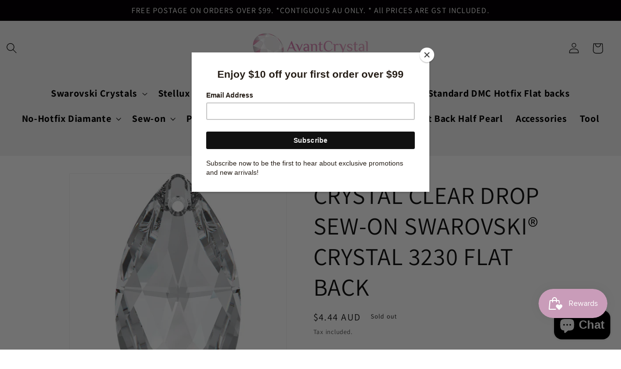

--- FILE ---
content_type: text/html; charset=utf-8
request_url: https://zegsu.com/shopify/instagenie/widget?version=1.0.0&shop=avantcrystal.myshopify.com&token=1661154301&shop=avantcrystal.myshopify.com
body_size: 72231
content:
if(!window.zegsuJq) {
    /*! jQuery v2.2.4 | (c) jQuery Foundation | jquery.org/license */
    !function(a,b){"object"==typeof module&&"object"==typeof module.exports?module.exports=a.document?b(a,!0):function(a){if(!a.document)throw new Error("jQuery requires a window with a document");return b(a)}:b(a)}("undefined"!=typeof window?window:this,function(a,b){var c=[],d=a.document,e=c.slice,f=c.concat,g=c.push,h=c.indexOf,i={},j=i.toString,k=i.hasOwnProperty,l={},m="2.2.4",n=function(a,b){return new n.fn.init(a,b)},o=/^[\s\uFEFF\xA0]+|[\s\uFEFF\xA0]+$/g,p=/^-ms-/,q=/-([\da-z])/gi,r=function(a,b){return b.toUpperCase()};n.fn=n.prototype={jquery:m,constructor:n,selector:"",length:0,toArray:function(){return e.call(this)},get:function(a){return null!=a?0>a?this[a+this.length]:this[a]:e.call(this)},pushStack:function(a){var b=n.merge(this.constructor(),a);return b.prevObject=this,b.context=this.context,b},each:function(a){return n.each(this,a)},map:function(a){return this.pushStack(n.map(this,function(b,c){return a.call(b,c,b)}))},slice:function(){return this.pushStack(e.apply(this,arguments))},first:function(){return this.eq(0)},last:function(){return this.eq(-1)},eq:function(a){var b=this.length,c=+a+(0>a?b:0);return this.pushStack(c>=0&&b>c?[this[c]]:[])},end:function(){return this.prevObject||this.constructor()},push:g,sort:c.sort,splice:c.splice},n.extend=n.fn.extend=function(){var a,b,c,d,e,f,g=arguments[0]||{},h=1,i=arguments.length,j=!1;for("boolean"==typeof g&&(j=g,g=arguments[h]||{},h++),"object"==typeof g||n.isFunction(g)||(g={}),h===i&&(g=this,h--);i>h;h++)if(null!=(a=arguments[h]))for(b in a)c=g[b],d=a[b],g!==d&&(j&&d&&(n.isPlainObject(d)||(e=n.isArray(d)))?(e?(e=!1,f=c&&n.isArray(c)?c:[]):f=c&&n.isPlainObject(c)?c:{},g[b]=n.extend(j,f,d)):void 0!==d&&(g[b]=d));return g},n.extend({expando:"jQuery"+(m+Math.random()).replace(/\D/g,""),isReady:!0,error:function(a){throw new Error(a)},noop:function(){},isFunction:function(a){return"function"===n.type(a)},isArray:Array.isArray,isWindow:function(a){return null!=a&&a===a.window},isNumeric:function(a){var b=a&&a.toString();return!n.isArray(a)&&b-parseFloat(b)+1>=0},isPlainObject:function(a){var b;if("object"!==n.type(a)||a.nodeType||n.isWindow(a))return!1;if(a.constructor&&!k.call(a,"constructor")&&!k.call(a.constructor.prototype||{},"isPrototypeOf"))return!1;for(b in a);return void 0===b||k.call(a,b)},isEmptyObject:function(a){var b;for(b in a)return!1;return!0},type:function(a){return null==a?a+"":"object"==typeof a||"function"==typeof a?i[j.call(a)]||"object":typeof a},globalEval:function(a){var b,c=eval;a=n.trim(a),a&&(1===a.indexOf("use strict")?(b=d.createElement("script"),b.text=a,d.head.appendChild(b).parentNode.removeChild(b)):c(a))},camelCase:function(a){return a.replace(p,"ms-").replace(q,r)},nodeName:function(a,b){return a.nodeName&&a.nodeName.toLowerCase()===b.toLowerCase()},each:function(a,b){var c,d=0;if(s(a)){for(c=a.length;c>d;d++)if(b.call(a[d],d,a[d])===!1)break}else for(d in a)if(b.call(a[d],d,a[d])===!1)break;return a},trim:function(a){return null==a?"":(a+"").replace(o,"")},makeArray:function(a,b){var c=b||[];return null!=a&&(s(Object(a))?n.merge(c,"string"==typeof a?[a]:a):g.call(c,a)),c},inArray:function(a,b,c){return null==b?-1:h.call(b,a,c)},merge:function(a,b){for(var c=+b.length,d=0,e=a.length;c>d;d++)a[e++]=b[d];return a.length=e,a},grep:function(a,b,c){for(var d,e=[],f=0,g=a.length,h=!c;g>f;f++)d=!b(a[f],f),d!==h&&e.push(a[f]);return e},map:function(a,b,c){var d,e,g=0,h=[];if(s(a))for(d=a.length;d>g;g++)e=b(a[g],g,c),null!=e&&h.push(e);else for(g in a)e=b(a[g],g,c),null!=e&&h.push(e);return f.apply([],h)},guid:1,proxy:function(a,b){var c,d,f;return"string"==typeof b&&(c=a[b],b=a,a=c),n.isFunction(a)?(d=e.call(arguments,2),f=function(){return a.apply(b||this,d.concat(e.call(arguments)))},f.guid=a.guid=a.guid||n.guid++,f):void 0},now:Date.now,support:l}),"function"==typeof Symbol&&(n.fn[Symbol.iterator]=c[Symbol.iterator]),n.each("Boolean Number String Function Array Date RegExp Object Error Symbol".split(" "),function(a,b){i["[object "+b+"]"]=b.toLowerCase()});function s(a){var b=!!a&&"length"in a&&a.length,c=n.type(a);return"function"===c||n.isWindow(a)?!1:"array"===c||0===b||"number"==typeof b&&b>0&&b-1 in a}var t=function(a){var b,c,d,e,f,g,h,i,j,k,l,m,n,o,p,q,r,s,t,u="sizzle"+1*new Date,v=a.document,w=0,x=0,y=ga(),z=ga(),A=ga(),B=function(a,b){return a===b&&(l=!0),0},C=1<<31,D={}.hasOwnProperty,E=[],F=E.pop,G=E.push,H=E.push,I=E.slice,J=function(a,b){for(var c=0,d=a.length;d>c;c++)if(a[c]===b)return c;return-1},K="checked|selected|async|autofocus|autoplay|controls|defer|disabled|hidden|ismap|loop|multiple|open|readonly|required|scoped",L="[\\x20\\t\\r\\n\\f]",M="(?:\\\\.|[\\w-]|[^\\x00-\\xa0])+",N="\\["+L+"*("+M+")(?:"+L+"*([*^$|!~]?=)"+L+"*(?:'((?:\\\\.|[^\\\\'])*)'|\"((?:\\\\.|[^\\\\\"])*)\"|("+M+"))|)"+L+"*\\]",O=":("+M+")(?:\\((('((?:\\\\.|[^\\\\'])*)'|\"((?:\\\\.|[^\\\\\"])*)\")|((?:\\\\.|[^\\\\()[\\]]|"+N+")*)|.*)\\)|)",P=new RegExp(L+"+","g"),Q=new RegExp("^"+L+"+|((?:^|[^\\\\])(?:\\\\.)*)"+L+"+$","g"),R=new RegExp("^"+L+"*,"+L+"*"),S=new RegExp("^"+L+"*([>+~]|"+L+")"+L+"*"),T=new RegExp("="+L+"*([^\\]'\"]*?)"+L+"*\\]","g"),U=new RegExp(O),V=new RegExp("^"+M+"$"),W={ID:new RegExp("^#("+M+")"),CLASS:new RegExp("^\\.("+M+")"),TAG:new RegExp("^("+M+"|[*])"),ATTR:new RegExp("^"+N),PSEUDO:new RegExp("^"+O),CHILD:new RegExp("^:(only|first|last|nth|nth-last)-(child|of-type)(?:\\("+L+"*(even|odd|(([+-]|)(\\d*)n|)"+L+"*(?:([+-]|)"+L+"*(\\d+)|))"+L+"*\\)|)","i"),bool:new RegExp("^(?:"+K+")$","i"),needsContext:new RegExp("^"+L+"*[>+~]|:(even|odd|eq|gt|lt|nth|first|last)(?:\\("+L+"*((?:-\\d)?\\d*)"+L+"*\\)|)(?=[^-]|$)","i")},X=/^(?:input|select|textarea|button)$/i,Y=/^h\d$/i,Z=/^[^{]+\{\s*\[native \w/,$=/^(?:#([\w-]+)|(\w+)|\.([\w-]+))$/,_=/[+~]/,aa=/'|\\/g,ba=new RegExp("\\\\([\\da-f]{1,6}"+L+"?|("+L+")|.)","ig"),ca=function(a,b,c){var d="0x"+b-65536;return d!==d||c?b:0>d?String.fromCharCode(d+65536):String.fromCharCode(d>>10|55296,1023&d|56320)},da=function(){m()};try{H.apply(E=I.call(v.childNodes),v.childNodes),E[v.childNodes.length].nodeType}catch(ea){H={apply:E.length?function(a,b){G.apply(a,I.call(b))}:function(a,b){var c=a.length,d=0;while(a[c++]=b[d++]);a.length=c-1}}}function fa(a,b,d,e){var f,h,j,k,l,o,r,s,w=b&&b.ownerDocument,x=b?b.nodeType:9;if(d=d||[],"string"!=typeof a||!a||1!==x&&9!==x&&11!==x)return d;if(!e&&((b?b.ownerDocument||b:v)!==n&&m(b),b=b||n,p)){if(11!==x&&(o=$.exec(a)))if(f=o[1]){if(9===x){if(!(j=b.getElementById(f)))return d;if(j.id===f)return d.push(j),d}else if(w&&(j=w.getElementById(f))&&t(b,j)&&j.id===f)return d.push(j),d}else{if(o[2])return H.apply(d,b.getElementsByTagName(a)),d;if((f=o[3])&&c.getElementsByClassName&&b.getElementsByClassName)return H.apply(d,b.getElementsByClassName(f)),d}if(c.qsa&&!A[a+" "]&&(!q||!q.test(a))){if(1!==x)w=b,s=a;else if("object"!==b.nodeName.toLowerCase()){(k=b.getAttribute("id"))?k=k.replace(aa,"\\$&"):b.setAttribute("id",k=u),r=g(a),h=r.length,l=V.test(k)?"#"+k:"[id='"+k+"']";while(h--)r[h]=l+" "+qa(r[h]);s=r.join(","),w=_.test(a)&&oa(b.parentNode)||b}if(s)try{return H.apply(d,w.querySelectorAll(s)),d}catch(y){}finally{k===u&&b.removeAttribute("id")}}}return i(a.replace(Q,"$1"),b,d,e)}function ga(){var a=[];function b(c,e){return a.push(c+" ")>d.cacheLength&&delete b[a.shift()],b[c+" "]=e}return b}function ha(a){return a[u]=!0,a}function ia(a){var b=n.createElement("div");try{return!!a(b)}catch(c){return!1}finally{b.parentNode&&b.parentNode.removeChild(b),b=null}}function ja(a,b){var c=a.split("|"),e=c.length;while(e--)d.attrHandle[c[e]]=b}function ka(a,b){var c=b&&a,d=c&&1===a.nodeType&&1===b.nodeType&&(~b.sourceIndex||C)-(~a.sourceIndex||C);if(d)return d;if(c)while(c=c.nextSibling)if(c===b)return-1;return a?1:-1}function la(a){return function(b){var c=b.nodeName.toLowerCase();return"input"===c&&b.type===a}}function ma(a){return function(b){var c=b.nodeName.toLowerCase();return("input"===c||"button"===c)&&b.type===a}}function na(a){return ha(function(b){return b=+b,ha(function(c,d){var e,f=a([],c.length,b),g=f.length;while(g--)c[e=f[g]]&&(c[e]=!(d[e]=c[e]))})})}function oa(a){return a&&"undefined"!=typeof a.getElementsByTagName&&a}c=fa.support={},f=fa.isXML=function(a){var b=a&&(a.ownerDocument||a).documentElement;return b?"HTML"!==b.nodeName:!1},m=fa.setDocument=function(a){var b,e,g=a?a.ownerDocument||a:v;return g!==n&&9===g.nodeType&&g.documentElement?(n=g,o=n.documentElement,p=!f(n),(e=n.defaultView)&&e.top!==e&&(e.addEventListener?e.addEventListener("unload",da,!1):e.attachEvent&&e.attachEvent("onunload",da)),c.attributes=ia(function(a){return a.className="i",!a.getAttribute("className")}),c.getElementsByTagName=ia(function(a){return a.appendChild(n.createComment("")),!a.getElementsByTagName("*").length}),c.getElementsByClassName=Z.test(n.getElementsByClassName),c.getById=ia(function(a){return o.appendChild(a).id=u,!n.getElementsByName||!n.getElementsByName(u).length}),c.getById?(d.find.ID=function(a,b){if("undefined"!=typeof b.getElementById&&p){var c=b.getElementById(a);return c?[c]:[]}},d.filter.ID=function(a){var b=a.replace(ba,ca);return function(a){return a.getAttribute("id")===b}}):(delete d.find.ID,d.filter.ID=function(a){var b=a.replace(ba,ca);return function(a){var c="undefined"!=typeof a.getAttributeNode&&a.getAttributeNode("id");return c&&c.value===b}}),d.find.TAG=c.getElementsByTagName?function(a,b){return"undefined"!=typeof b.getElementsByTagName?b.getElementsByTagName(a):c.qsa?b.querySelectorAll(a):void 0}:function(a,b){var c,d=[],e=0,f=b.getElementsByTagName(a);if("*"===a){while(c=f[e++])1===c.nodeType&&d.push(c);return d}return f},d.find.CLASS=c.getElementsByClassName&&function(a,b){return"undefined"!=typeof b.getElementsByClassName&&p?b.getElementsByClassName(a):void 0},r=[],q=[],(c.qsa=Z.test(n.querySelectorAll))&&(ia(function(a){o.appendChild(a).innerHTML="<a id='"+u+"'></a><select id='"+u+"-\r\\' msallowcapture=''><option selected=''></option></select>",a.querySelectorAll("[msallowcapture^='']").length&&q.push("[*^$]="+L+"*(?:''|\"\")"),a.querySelectorAll("[selected]").length||q.push("\\["+L+"*(?:value|"+K+")"),a.querySelectorAll("[id~="+u+"-]").length||q.push("~="),a.querySelectorAll(":checked").length||q.push(":checked"),a.querySelectorAll("a#"+u+"+*").length||q.push(".#.+[+~]")}),ia(function(a){var b=n.createElement("input");b.setAttribute("type","hidden"),a.appendChild(b).setAttribute("name","D"),a.querySelectorAll("[name=d]").length&&q.push("name"+L+"*[*^$|!~]?="),a.querySelectorAll(":enabled").length||q.push(":enabled",":disabled"),a.querySelectorAll("*,:x"),q.push(",.*:")})),(c.matchesSelector=Z.test(s=o.matches||o.webkitMatchesSelector||o.mozMatchesSelector||o.oMatchesSelector||o.msMatchesSelector))&&ia(function(a){c.disconnectedMatch=s.call(a,"div"),s.call(a,"[s!='']:x"),r.push("!=",O)}),q=q.length&&new RegExp(q.join("|")),r=r.length&&new RegExp(r.join("|")),b=Z.test(o.compareDocumentPosition),t=b||Z.test(o.contains)?function(a,b){var c=9===a.nodeType?a.documentElement:a,d=b&&b.parentNode;return a===d||!(!d||1!==d.nodeType||!(c.contains?c.contains(d):a.compareDocumentPosition&&16&a.compareDocumentPosition(d)))}:function(a,b){if(b)while(b=b.parentNode)if(b===a)return!0;return!1},B=b?function(a,b){if(a===b)return l=!0,0;var d=!a.compareDocumentPosition-!b.compareDocumentPosition;return d?d:(d=(a.ownerDocument||a)===(b.ownerDocument||b)?a.compareDocumentPosition(b):1,1&d||!c.sortDetached&&b.compareDocumentPosition(a)===d?a===n||a.ownerDocument===v&&t(v,a)?-1:b===n||b.ownerDocument===v&&t(v,b)?1:k?J(k,a)-J(k,b):0:4&d?-1:1)}:function(a,b){if(a===b)return l=!0,0;var c,d=0,e=a.parentNode,f=b.parentNode,g=[a],h=[b];if(!e||!f)return a===n?-1:b===n?1:e?-1:f?1:k?J(k,a)-J(k,b):0;if(e===f)return ka(a,b);c=a;while(c=c.parentNode)g.unshift(c);c=b;while(c=c.parentNode)h.unshift(c);while(g[d]===h[d])d++;return d?ka(g[d],h[d]):g[d]===v?-1:h[d]===v?1:0},n):n},fa.matches=function(a,b){return fa(a,null,null,b)},fa.matchesSelector=function(a,b){if((a.ownerDocument||a)!==n&&m(a),b=b.replace(T,"='$1']"),c.matchesSelector&&p&&!A[b+" "]&&(!r||!r.test(b))&&(!q||!q.test(b)))try{var d=s.call(a,b);if(d||c.disconnectedMatch||a.document&&11!==a.document.nodeType)return d}catch(e){}return fa(b,n,null,[a]).length>0},fa.contains=function(a,b){return(a.ownerDocument||a)!==n&&m(a),t(a,b)},fa.attr=function(a,b){(a.ownerDocument||a)!==n&&m(a);var e=d.attrHandle[b.toLowerCase()],f=e&&D.call(d.attrHandle,b.toLowerCase())?e(a,b,!p):void 0;return void 0!==f?f:c.attributes||!p?a.getAttribute(b):(f=a.getAttributeNode(b))&&f.specified?f.value:null},fa.error=function(a){throw new Error("Syntax error, unrecognized expression: "+a)},fa.uniqueSort=function(a){var b,d=[],e=0,f=0;if(l=!c.detectDuplicates,k=!c.sortStable&&a.slice(0),a.sort(B),l){while(b=a[f++])b===a[f]&&(e=d.push(f));while(e--)a.splice(d[e],1)}return k=null,a},e=fa.getText=function(a){var b,c="",d=0,f=a.nodeType;if(f){if(1===f||9===f||11===f){if("string"==typeof a.textContent)return a.textContent;for(a=a.firstChild;a;a=a.nextSibling)c+=e(a)}else if(3===f||4===f)return a.nodeValue}else while(b=a[d++])c+=e(b);return c},d=fa.selectors={cacheLength:50,createPseudo:ha,match:W,attrHandle:{},find:{},relative:{">":{dir:"parentNode",first:!0}," ":{dir:"parentNode"},"+":{dir:"previousSibling",first:!0},"~":{dir:"previousSibling"}},preFilter:{ATTR:function(a){return a[1]=a[1].replace(ba,ca),a[3]=(a[3]||a[4]||a[5]||"").replace(ba,ca),"~="===a[2]&&(a[3]=" "+a[3]+" "),a.slice(0,4)},CHILD:function(a){return a[1]=a[1].toLowerCase(),"nth"===a[1].slice(0,3)?(a[3]||fa.error(a[0]),a[4]=+(a[4]?a[5]+(a[6]||1):2*("even"===a[3]||"odd"===a[3])),a[5]=+(a[7]+a[8]||"odd"===a[3])):a[3]&&fa.error(a[0]),a},PSEUDO:function(a){var b,c=!a[6]&&a[2];return W.CHILD.test(a[0])?null:(a[3]?a[2]=a[4]||a[5]||"":c&&U.test(c)&&(b=g(c,!0))&&(b=c.indexOf(")",c.length-b)-c.length)&&(a[0]=a[0].slice(0,b),a[2]=c.slice(0,b)),a.slice(0,3))}},filter:{TAG:function(a){var b=a.replace(ba,ca).toLowerCase();return"*"===a?function(){return!0}:function(a){return a.nodeName&&a.nodeName.toLowerCase()===b}},CLASS:function(a){var b=y[a+" "];return b||(b=new RegExp("(^|"+L+")"+a+"("+L+"|$)"))&&y(a,function(a){return b.test("string"==typeof a.className&&a.className||"undefined"!=typeof a.getAttribute&&a.getAttribute("class")||"")})},ATTR:function(a,b,c){return function(d){var e=fa.attr(d,a);return null==e?"!="===b:b?(e+="","="===b?e===c:"!="===b?e!==c:"^="===b?c&&0===e.indexOf(c):"*="===b?c&&e.indexOf(c)>-1:"$="===b?c&&e.slice(-c.length)===c:"~="===b?(" "+e.replace(P," ")+" ").indexOf(c)>-1:"|="===b?e===c||e.slice(0,c.length+1)===c+"-":!1):!0}},CHILD:function(a,b,c,d,e){var f="nth"!==a.slice(0,3),g="last"!==a.slice(-4),h="of-type"===b;return 1===d&&0===e?function(a){return!!a.parentNode}:function(b,c,i){var j,k,l,m,n,o,p=f!==g?"nextSibling":"previousSibling",q=b.parentNode,r=h&&b.nodeName.toLowerCase(),s=!i&&!h,t=!1;if(q){if(f){while(p){m=b;while(m=m[p])if(h?m.nodeName.toLowerCase()===r:1===m.nodeType)return!1;o=p="only"===a&&!o&&"nextSibling"}return!0}if(o=[g?q.firstChild:q.lastChild],g&&s){m=q,l=m[u]||(m[u]={}),k=l[m.uniqueID]||(l[m.uniqueID]={}),j=k[a]||[],n=j[0]===w&&j[1],t=n&&j[2],m=n&&q.childNodes[n];while(m=++n&&m&&m[p]||(t=n=0)||o.pop())if(1===m.nodeType&&++t&&m===b){k[a]=[w,n,t];break}}else if(s&&(m=b,l=m[u]||(m[u]={}),k=l[m.uniqueID]||(l[m.uniqueID]={}),j=k[a]||[],n=j[0]===w&&j[1],t=n),t===!1)while(m=++n&&m&&m[p]||(t=n=0)||o.pop())if((h?m.nodeName.toLowerCase()===r:1===m.nodeType)&&++t&&(s&&(l=m[u]||(m[u]={}),k=l[m.uniqueID]||(l[m.uniqueID]={}),k[a]=[w,t]),m===b))break;return t-=e,t===d||t%d===0&&t/d>=0}}},PSEUDO:function(a,b){var c,e=d.pseudos[a]||d.setFilters[a.toLowerCase()]||fa.error("unsupported pseudo: "+a);return e[u]?e(b):e.length>1?(c=[a,a,"",b],d.setFilters.hasOwnProperty(a.toLowerCase())?ha(function(a,c){var d,f=e(a,b),g=f.length;while(g--)d=J(a,f[g]),a[d]=!(c[d]=f[g])}):function(a){return e(a,0,c)}):e}},pseudos:{not:ha(function(a){var b=[],c=[],d=h(a.replace(Q,"$1"));return d[u]?ha(function(a,b,c,e){var f,g=d(a,null,e,[]),h=a.length;while(h--)(f=g[h])&&(a[h]=!(b[h]=f))}):function(a,e,f){return b[0]=a,d(b,null,f,c),b[0]=null,!c.pop()}}),has:ha(function(a){return function(b){return fa(a,b).length>0}}),contains:ha(function(a){return a=a.replace(ba,ca),function(b){return(b.textContent||b.innerText||e(b)).indexOf(a)>-1}}),lang:ha(function(a){return V.test(a||"")||fa.error("unsupported lang: "+a),a=a.replace(ba,ca).toLowerCase(),function(b){var c;do if(c=p?b.lang:b.getAttribute("xml:lang")||b.getAttribute("lang"))return c=c.toLowerCase(),c===a||0===c.indexOf(a+"-");while((b=b.parentNode)&&1===b.nodeType);return!1}}),target:function(b){var c=a.location&&a.location.hash;return c&&c.slice(1)===b.id},root:function(a){return a===o},focus:function(a){return a===n.activeElement&&(!n.hasFocus||n.hasFocus())&&!!(a.type||a.href||~a.tabIndex)},enabled:function(a){return a.disabled===!1},disabled:function(a){return a.disabled===!0},checked:function(a){var b=a.nodeName.toLowerCase();return"input"===b&&!!a.checked||"option"===b&&!!a.selected},selected:function(a){return a.parentNode&&a.parentNode.selectedIndex,a.selected===!0},empty:function(a){for(a=a.firstChild;a;a=a.nextSibling)if(a.nodeType<6)return!1;return!0},parent:function(a){return!d.pseudos.empty(a)},header:function(a){return Y.test(a.nodeName)},input:function(a){return X.test(a.nodeName)},button:function(a){var b=a.nodeName.toLowerCase();return"input"===b&&"button"===a.type||"button"===b},text:function(a){var b;return"input"===a.nodeName.toLowerCase()&&"text"===a.type&&(null==(b=a.getAttribute("type"))||"text"===b.toLowerCase())},first:na(function(){return[0]}),last:na(function(a,b){return[b-1]}),eq:na(function(a,b,c){return[0>c?c+b:c]}),even:na(function(a,b){for(var c=0;b>c;c+=2)a.push(c);return a}),odd:na(function(a,b){for(var c=1;b>c;c+=2)a.push(c);return a}),lt:na(function(a,b,c){for(var d=0>c?c+b:c;--d>=0;)a.push(d);return a}),gt:na(function(a,b,c){for(var d=0>c?c+b:c;++d<b;)a.push(d);return a})}},d.pseudos.nth=d.pseudos.eq;for(b in{radio:!0,checkbox:!0,file:!0,password:!0,image:!0})d.pseudos[b]=la(b);for(b in{submit:!0,reset:!0})d.pseudos[b]=ma(b);function pa(){}pa.prototype=d.filters=d.pseudos,d.setFilters=new pa,g=fa.tokenize=function(a,b){var c,e,f,g,h,i,j,k=z[a+" "];if(k)return b?0:k.slice(0);h=a,i=[],j=d.preFilter;while(h){c&&!(e=R.exec(h))||(e&&(h=h.slice(e[0].length)||h),i.push(f=[])),c=!1,(e=S.exec(h))&&(c=e.shift(),f.push({value:c,type:e[0].replace(Q," ")}),h=h.slice(c.length));for(g in d.filter)!(e=W[g].exec(h))||j[g]&&!(e=j[g](e))||(c=e.shift(),f.push({value:c,type:g,matches:e}),h=h.slice(c.length));if(!c)break}return b?h.length:h?fa.error(a):z(a,i).slice(0)};function qa(a){for(var b=0,c=a.length,d="";c>b;b++)d+=a[b].value;return d}function ra(a,b,c){var d=b.dir,e=c&&"parentNode"===d,f=x++;return b.first?function(b,c,f){while(b=b[d])if(1===b.nodeType||e)return a(b,c,f)}:function(b,c,g){var h,i,j,k=[w,f];if(g){while(b=b[d])if((1===b.nodeType||e)&&a(b,c,g))return!0}else while(b=b[d])if(1===b.nodeType||e){if(j=b[u]||(b[u]={}),i=j[b.uniqueID]||(j[b.uniqueID]={}),(h=i[d])&&h[0]===w&&h[1]===f)return k[2]=h[2];if(i[d]=k,k[2]=a(b,c,g))return!0}}}function sa(a){return a.length>1?function(b,c,d){var e=a.length;while(e--)if(!a[e](b,c,d))return!1;return!0}:a[0]}function ta(a,b,c){for(var d=0,e=b.length;e>d;d++)fa(a,b[d],c);return c}function ua(a,b,c,d,e){for(var f,g=[],h=0,i=a.length,j=null!=b;i>h;h++)(f=a[h])&&(c&&!c(f,d,e)||(g.push(f),j&&b.push(h)));return g}function va(a,b,c,d,e,f){return d&&!d[u]&&(d=va(d)),e&&!e[u]&&(e=va(e,f)),ha(function(f,g,h,i){var j,k,l,m=[],n=[],o=g.length,p=f||ta(b||"*",h.nodeType?[h]:h,[]),q=!a||!f&&b?p:ua(p,m,a,h,i),r=c?e||(f?a:o||d)?[]:g:q;if(c&&c(q,r,h,i),d){j=ua(r,n),d(j,[],h,i),k=j.length;while(k--)(l=j[k])&&(r[n[k]]=!(q[n[k]]=l))}if(f){if(e||a){if(e){j=[],k=r.length;while(k--)(l=r[k])&&j.push(q[k]=l);e(null,r=[],j,i)}k=r.length;while(k--)(l=r[k])&&(j=e?J(f,l):m[k])>-1&&(f[j]=!(g[j]=l))}}else r=ua(r===g?r.splice(o,r.length):r),e?e(null,g,r,i):H.apply(g,r)})}function wa(a){for(var b,c,e,f=a.length,g=d.relative[a[0].type],h=g||d.relative[" "],i=g?1:0,k=ra(function(a){return a===b},h,!0),l=ra(function(a){return J(b,a)>-1},h,!0),m=[function(a,c,d){var e=!g&&(d||c!==j)||((b=c).nodeType?k(a,c,d):l(a,c,d));return b=null,e}];f>i;i++)if(c=d.relative[a[i].type])m=[ra(sa(m),c)];else{if(c=d.filter[a[i].type].apply(null,a[i].matches),c[u]){for(e=++i;f>e;e++)if(d.relative[a[e].type])break;return va(i>1&&sa(m),i>1&&qa(a.slice(0,i-1).concat({value:" "===a[i-2].type?"*":""})).replace(Q,"$1"),c,e>i&&wa(a.slice(i,e)),f>e&&wa(a=a.slice(e)),f>e&&qa(a))}m.push(c)}return sa(m)}function xa(a,b){var c=b.length>0,e=a.length>0,f=function(f,g,h,i,k){var l,o,q,r=0,s="0",t=f&&[],u=[],v=j,x=f||e&&d.find.TAG("*",k),y=w+=null==v?1:Math.random()||.1,z=x.length;for(k&&(j=g===n||g||k);s!==z&&null!=(l=x[s]);s++){if(e&&l){o=0,g||l.ownerDocument===n||(m(l),h=!p);while(q=a[o++])if(q(l,g||n,h)){i.push(l);break}k&&(w=y)}c&&((l=!q&&l)&&r--,f&&t.push(l))}if(r+=s,c&&s!==r){o=0;while(q=b[o++])q(t,u,g,h);if(f){if(r>0)while(s--)t[s]||u[s]||(u[s]=F.call(i));u=ua(u)}H.apply(i,u),k&&!f&&u.length>0&&r+b.length>1&&fa.uniqueSort(i)}return k&&(w=y,j=v),t};return c?ha(f):f}return h=fa.compile=function(a,b){var c,d=[],e=[],f=A[a+" "];if(!f){b||(b=g(a)),c=b.length;while(c--)f=wa(b[c]),f[u]?d.push(f):e.push(f);f=A(a,xa(e,d)),f.selector=a}return f},i=fa.select=function(a,b,e,f){var i,j,k,l,m,n="function"==typeof a&&a,o=!f&&g(a=n.selector||a);if(e=e||[],1===o.length){if(j=o[0]=o[0].slice(0),j.length>2&&"ID"===(k=j[0]).type&&c.getById&&9===b.nodeType&&p&&d.relative[j[1].type]){if(b=(d.find.ID(k.matches[0].replace(ba,ca),b)||[])[0],!b)return e;n&&(b=b.parentNode),a=a.slice(j.shift().value.length)}i=W.needsContext.test(a)?0:j.length;while(i--){if(k=j[i],d.relative[l=k.type])break;if((m=d.find[l])&&(f=m(k.matches[0].replace(ba,ca),_.test(j[0].type)&&oa(b.parentNode)||b))){if(j.splice(i,1),a=f.length&&qa(j),!a)return H.apply(e,f),e;break}}}return(n||h(a,o))(f,b,!p,e,!b||_.test(a)&&oa(b.parentNode)||b),e},c.sortStable=u.split("").sort(B).join("")===u,c.detectDuplicates=!!l,m(),c.sortDetached=ia(function(a){return 1&a.compareDocumentPosition(n.createElement("div"))}),ia(function(a){return a.innerHTML="<a href='#'></a>","#"===a.firstChild.getAttribute("href")})||ja("type|href|height|width",function(a,b,c){return c?void 0:a.getAttribute(b,"type"===b.toLowerCase()?1:2)}),c.attributes&&ia(function(a){return a.innerHTML="<input/>",a.firstChild.setAttribute("value",""),""===a.firstChild.getAttribute("value")})||ja("value",function(a,b,c){return c||"input"!==a.nodeName.toLowerCase()?void 0:a.defaultValue}),ia(function(a){return null==a.getAttribute("disabled")})||ja(K,function(a,b,c){var d;return c?void 0:a[b]===!0?b.toLowerCase():(d=a.getAttributeNode(b))&&d.specified?d.value:null}),fa}(a);n.find=t,n.expr=t.selectors,n.expr[":"]=n.expr.pseudos,n.uniqueSort=n.unique=t.uniqueSort,n.text=t.getText,n.isXMLDoc=t.isXML,n.contains=t.contains;var u=function(a,b,c){var d=[],e=void 0!==c;while((a=a[b])&&9!==a.nodeType)if(1===a.nodeType){if(e&&n(a).is(c))break;d.push(a)}return d},v=function(a,b){for(var c=[];a;a=a.nextSibling)1===a.nodeType&&a!==b&&c.push(a);return c},w=n.expr.match.needsContext,x=/^<([\w-]+)\s*\/?>(?:<\/\1>|)$/,y=/^.[^:#\[\.,]*$/;function z(a,b,c){if(n.isFunction(b))return n.grep(a,function(a,d){return!!b.call(a,d,a)!==c});if(b.nodeType)return n.grep(a,function(a){return a===b!==c});if("string"==typeof b){if(y.test(b))return n.filter(b,a,c);b=n.filter(b,a)}return n.grep(a,function(a){return h.call(b,a)>-1!==c})}n.filter=function(a,b,c){var d=b[0];return c&&(a=":not("+a+")"),1===b.length&&1===d.nodeType?n.find.matchesSelector(d,a)?[d]:[]:n.find.matches(a,n.grep(b,function(a){return 1===a.nodeType}))},n.fn.extend({find:function(a){var b,c=this.length,d=[],e=this;if("string"!=typeof a)return this.pushStack(n(a).filter(function(){for(b=0;c>b;b++)if(n.contains(e[b],this))return!0}));for(b=0;c>b;b++)n.find(a,e[b],d);return d=this.pushStack(c>1?n.unique(d):d),d.selector=this.selector?this.selector+" "+a:a,d},filter:function(a){return this.pushStack(z(this,a||[],!1))},not:function(a){return this.pushStack(z(this,a||[],!0))},is:function(a){return!!z(this,"string"==typeof a&&w.test(a)?n(a):a||[],!1).length}});var A,B=/^(?:\s*(<[\w\W]+>)[^>]*|#([\w-]*))$/,C=n.fn.init=function(a,b,c){var e,f;if(!a)return this;if(c=c||A,"string"==typeof a){if(e="<"===a[0]&&">"===a[a.length-1]&&a.length>=3?[null,a,null]:B.exec(a),!e||!e[1]&&b)return!b||b.jquery?(b||c).find(a):this.constructor(b).find(a);if(e[1]){if(b=b instanceof n?b[0]:b,n.merge(this,n.parseHTML(e[1],b&&b.nodeType?b.ownerDocument||b:d,!0)),x.test(e[1])&&n.isPlainObject(b))for(e in b)n.isFunction(this[e])?this[e](b[e]):this.attr(e,b[e]);return this}return f=d.getElementById(e[2]),f&&f.parentNode&&(this.length=1,this[0]=f),this.context=d,this.selector=a,this}return a.nodeType?(this.context=this[0]=a,this.length=1,this):n.isFunction(a)?void 0!==c.ready?c.ready(a):a(n):(void 0!==a.selector&&(this.selector=a.selector,this.context=a.context),n.makeArray(a,this))};C.prototype=n.fn,A=n(d);var D=/^(?:parents|prev(?:Until|All))/,E={children:!0,contents:!0,next:!0,prev:!0};n.fn.extend({has:function(a){var b=n(a,this),c=b.length;return this.filter(function(){for(var a=0;c>a;a++)if(n.contains(this,b[a]))return!0})},closest:function(a,b){for(var c,d=0,e=this.length,f=[],g=w.test(a)||"string"!=typeof a?n(a,b||this.context):0;e>d;d++)for(c=this[d];c&&c!==b;c=c.parentNode)if(c.nodeType<11&&(g?g.index(c)>-1:1===c.nodeType&&n.find.matchesSelector(c,a))){f.push(c);break}return this.pushStack(f.length>1?n.uniqueSort(f):f)},index:function(a){return a?"string"==typeof a?h.call(n(a),this[0]):h.call(this,a.jquery?a[0]:a):this[0]&&this[0].parentNode?this.first().prevAll().length:-1},add:function(a,b){return this.pushStack(n.uniqueSort(n.merge(this.get(),n(a,b))))},addBack:function(a){return this.add(null==a?this.prevObject:this.prevObject.filter(a))}});function F(a,b){while((a=a[b])&&1!==a.nodeType);return a}n.each({parent:function(a){var b=a.parentNode;return b&&11!==b.nodeType?b:null},parents:function(a){return u(a,"parentNode")},parentsUntil:function(a,b,c){return u(a,"parentNode",c)},next:function(a){return F(a,"nextSibling")},prev:function(a){return F(a,"previousSibling")},nextAll:function(a){return u(a,"nextSibling")},prevAll:function(a){return u(a,"previousSibling")},nextUntil:function(a,b,c){return u(a,"nextSibling",c)},prevUntil:function(a,b,c){return u(a,"previousSibling",c)},siblings:function(a){return v((a.parentNode||{}).firstChild,a)},children:function(a){return v(a.firstChild)},contents:function(a){return a.contentDocument||n.merge([],a.childNodes)}},function(a,b){n.fn[a]=function(c,d){var e=n.map(this,b,c);return"Until"!==a.slice(-5)&&(d=c),d&&"string"==typeof d&&(e=n.filter(d,e)),this.length>1&&(E[a]||n.uniqueSort(e),D.test(a)&&e.reverse()),this.pushStack(e)}});var G=/\S+/g;function H(a){var b={};return n.each(a.match(G)||[],function(a,c){b[c]=!0}),b}n.Callbacks=function(a){a="string"==typeof a?H(a):n.extend({},a);var b,c,d,e,f=[],g=[],h=-1,i=function(){for(e=a.once,d=b=!0;g.length;h=-1){c=g.shift();while(++h<f.length)f[h].apply(c[0],c[1])===!1&&a.stopOnFalse&&(h=f.length,c=!1)}a.memory||(c=!1),b=!1,e&&(f=c?[]:"")},j={add:function(){return f&&(c&&!b&&(h=f.length-1,g.push(c)),function d(b){n.each(b,function(b,c){n.isFunction(c)?a.unique&&j.has(c)||f.push(c):c&&c.length&&"string"!==n.type(c)&&d(c)})}(arguments),c&&!b&&i()),this},remove:function(){return n.each(arguments,function(a,b){var c;while((c=n.inArray(b,f,c))>-1)f.splice(c,1),h>=c&&h--}),this},has:function(a){return a?n.inArray(a,f)>-1:f.length>0},empty:function(){return f&&(f=[]),this},disable:function(){return e=g=[],f=c="",this},disabled:function(){return!f},lock:function(){return e=g=[],c||(f=c=""),this},locked:function(){return!!e},fireWith:function(a,c){return e||(c=c||[],c=[a,c.slice?c.slice():c],g.push(c),b||i()),this},fire:function(){return j.fireWith(this,arguments),this},fired:function(){return!!d}};return j},n.extend({Deferred:function(a){var b=[["resolve","done",n.Callbacks("once memory"),"resolved"],["reject","fail",n.Callbacks("once memory"),"rejected"],["notify","progress",n.Callbacks("memory")]],c="pending",d={state:function(){return c},always:function(){return e.done(arguments).fail(arguments),this},then:function(){var a=arguments;return n.Deferred(function(c){n.each(b,function(b,f){var g=n.isFunction(a[b])&&a[b];e[f[1]](function(){var a=g&&g.apply(this,arguments);a&&n.isFunction(a.promise)?a.promise().progress(c.notify).done(c.resolve).fail(c.reject):c[f[0]+"With"](this===d?c.promise():this,g?[a]:arguments)})}),a=null}).promise()},promise:function(a){return null!=a?n.extend(a,d):d}},e={};return d.pipe=d.then,n.each(b,function(a,f){var g=f[2],h=f[3];d[f[1]]=g.add,h&&g.add(function(){c=h},b[1^a][2].disable,b[2][2].lock),e[f[0]]=function(){return e[f[0]+"With"](this===e?d:this,arguments),this},e[f[0]+"With"]=g.fireWith}),d.promise(e),a&&a.call(e,e),e},when:function(a){var b=0,c=e.call(arguments),d=c.length,f=1!==d||a&&n.isFunction(a.promise)?d:0,g=1===f?a:n.Deferred(),h=function(a,b,c){return function(d){b[a]=this,c[a]=arguments.length>1?e.call(arguments):d,c===i?g.notifyWith(b,c):--f||g.resolveWith(b,c)}},i,j,k;if(d>1)for(i=new Array(d),j=new Array(d),k=new Array(d);d>b;b++)c[b]&&n.isFunction(c[b].promise)?c[b].promise().progress(h(b,j,i)).done(h(b,k,c)).fail(g.reject):--f;return f||g.resolveWith(k,c),g.promise()}});var I;n.fn.ready=function(a){return n.ready.promise().done(a),this},n.extend({isReady:!1,readyWait:1,holdReady:function(a){a?n.readyWait++:n.ready(!0)},ready:function(a){(a===!0?--n.readyWait:n.isReady)||(n.isReady=!0,a!==!0&&--n.readyWait>0||(I.resolveWith(d,[n]),n.fn.triggerHandler&&(n(d).triggerHandler("ready"),n(d).off("ready"))))}});function J(){d.removeEventListener("DOMContentLoaded",J),a.removeEventListener("load",J),n.ready()}n.ready.promise=function(b){return I||(I=n.Deferred(),"complete"===d.readyState||"loading"!==d.readyState&&!d.documentElement.doScroll?a.setTimeout(n.ready):(d.addEventListener("DOMContentLoaded",J),a.addEventListener("load",J))),I.promise(b)},n.ready.promise();var K=function(a,b,c,d,e,f,g){var h=0,i=a.length,j=null==c;if("object"===n.type(c)){e=!0;for(h in c)K(a,b,h,c[h],!0,f,g)}else if(void 0!==d&&(e=!0,n.isFunction(d)||(g=!0),j&&(g?(b.call(a,d),b=null):(j=b,b=function(a,b,c){return j.call(n(a),c)})),b))for(;i>h;h++)b(a[h],c,g?d:d.call(a[h],h,b(a[h],c)));return e?a:j?b.call(a):i?b(a[0],c):f},L=function(a){return 1===a.nodeType||9===a.nodeType||!+a.nodeType};function M(){this.expando=n.expando+M.uid++}M.uid=1,M.prototype={register:function(a,b){var c=b||{};return a.nodeType?a[this.expando]=c:Object.defineProperty(a,this.expando,{value:c,writable:!0,configurable:!0}),a[this.expando]},cache:function(a){if(!L(a))return{};var b=a[this.expando];return b||(b={},L(a)&&(a.nodeType?a[this.expando]=b:Object.defineProperty(a,this.expando,{value:b,configurable:!0}))),b},set:function(a,b,c){var d,e=this.cache(a);if("string"==typeof b)e[b]=c;else for(d in b)e[d]=b[d];return e},get:function(a,b){return void 0===b?this.cache(a):a[this.expando]&&a[this.expando][b]},access:function(a,b,c){var d;return void 0===b||b&&"string"==typeof b&&void 0===c?(d=this.get(a,b),void 0!==d?d:this.get(a,n.camelCase(b))):(this.set(a,b,c),void 0!==c?c:b)},remove:function(a,b){var c,d,e,f=a[this.expando];if(void 0!==f){if(void 0===b)this.register(a);else{n.isArray(b)?d=b.concat(b.map(n.camelCase)):(e=n.camelCase(b),b in f?d=[b,e]:(d=e,d=d in f?[d]:d.match(G)||[])),c=d.length;while(c--)delete f[d[c]]}(void 0===b||n.isEmptyObject(f))&&(a.nodeType?a[this.expando]=void 0:delete a[this.expando])}},hasData:function(a){var b=a[this.expando];return void 0!==b&&!n.isEmptyObject(b)}};var N=new M,O=new M,P=/^(?:\{[\w\W]*\}|\[[\w\W]*\])$/,Q=/[A-Z]/g;function R(a,b,c){var d;if(void 0===c&&1===a.nodeType)if(d="data-"+b.replace(Q,"-$&").toLowerCase(),c=a.getAttribute(d),"string"==typeof c){try{c="true"===c?!0:"false"===c?!1:"null"===c?null:+c+""===c?+c:P.test(c)?n.parseJSON(c):c;
    }catch(e){}O.set(a,b,c)}else c=void 0;return c}n.extend({hasData:function(a){return O.hasData(a)||N.hasData(a)},data:function(a,b,c){return O.access(a,b,c)},removeData:function(a,b){O.remove(a,b)},_data:function(a,b,c){return N.access(a,b,c)},_removeData:function(a,b){N.remove(a,b)}}),n.fn.extend({data:function(a,b){var c,d,e,f=this[0],g=f&&f.attributes;if(void 0===a){if(this.length&&(e=O.get(f),1===f.nodeType&&!N.get(f,"hasDataAttrs"))){c=g.length;while(c--)g[c]&&(d=g[c].name,0===d.indexOf("data-")&&(d=n.camelCase(d.slice(5)),R(f,d,e[d])));N.set(f,"hasDataAttrs",!0)}return e}return"object"==typeof a?this.each(function(){O.set(this,a)}):K(this,function(b){var c,d;if(f&&void 0===b){if(c=O.get(f,a)||O.get(f,a.replace(Q,"-$&").toLowerCase()),void 0!==c)return c;if(d=n.camelCase(a),c=O.get(f,d),void 0!==c)return c;if(c=R(f,d,void 0),void 0!==c)return c}else d=n.camelCase(a),this.each(function(){var c=O.get(this,d);O.set(this,d,b),a.indexOf("-")>-1&&void 0!==c&&O.set(this,a,b)})},null,b,arguments.length>1,null,!0)},removeData:function(a){return this.each(function(){O.remove(this,a)})}}),n.extend({queue:function(a,b,c){var d;return a?(b=(b||"fx")+"queue",d=N.get(a,b),c&&(!d||n.isArray(c)?d=N.access(a,b,n.makeArray(c)):d.push(c)),d||[]):void 0},dequeue:function(a,b){b=b||"fx";var c=n.queue(a,b),d=c.length,e=c.shift(),f=n._queueHooks(a,b),g=function(){n.dequeue(a,b)};"inprogress"===e&&(e=c.shift(),d--),e&&("fx"===b&&c.unshift("inprogress"),delete f.stop,e.call(a,g,f)),!d&&f&&f.empty.fire()},_queueHooks:function(a,b){var c=b+"queueHooks";return N.get(a,c)||N.access(a,c,{empty:n.Callbacks("once memory").add(function(){N.remove(a,[b+"queue",c])})})}}),n.fn.extend({queue:function(a,b){var c=2;return"string"!=typeof a&&(b=a,a="fx",c--),arguments.length<c?n.queue(this[0],a):void 0===b?this:this.each(function(){var c=n.queue(this,a,b);n._queueHooks(this,a),"fx"===a&&"inprogress"!==c[0]&&n.dequeue(this,a)})},dequeue:function(a){return this.each(function(){n.dequeue(this,a)})},clearQueue:function(a){return this.queue(a||"fx",[])},promise:function(a,b){var c,d=1,e=n.Deferred(),f=this,g=this.length,h=function(){--d||e.resolveWith(f,[f])};"string"!=typeof a&&(b=a,a=void 0),a=a||"fx";while(g--)c=N.get(f[g],a+"queueHooks"),c&&c.empty&&(d++,c.empty.add(h));return h(),e.promise(b)}});var S=/[+-]?(?:\d*\.|)\d+(?:[eE][+-]?\d+|)/.source,T=new RegExp("^(?:([+-])=|)("+S+")([a-z%]*)$","i"),U=["Top","Right","Bottom","Left"],V=function(a,b){return a=b||a,"none"===n.css(a,"display")||!n.contains(a.ownerDocument,a)};function W(a,b,c,d){var e,f=1,g=20,h=d?function(){return d.cur()}:function(){return n.css(a,b,"")},i=h(),j=c&&c[3]||(n.cssNumber[b]?"":"px"),k=(n.cssNumber[b]||"px"!==j&&+i)&&T.exec(n.css(a,b));if(k&&k[3]!==j){j=j||k[3],c=c||[],k=+i||1;do f=f||".5",k/=f,n.style(a,b,k+j);while(f!==(f=h()/i)&&1!==f&&--g)}return c&&(k=+k||+i||0,e=c[1]?k+(c[1]+1)*c[2]:+c[2],d&&(d.unit=j,d.start=k,d.end=e)),e}var X=/^(?:checkbox|radio)$/i,Y=/<([\w:-]+)/,Z=/^$|\/(?:java|ecma)script/i,$={option:[1,"<select multiple='multiple'>","</select>"],thead:[1,"<table>","</table>"],col:[2,"<table><colgroup>","</colgroup></table>"],tr:[2,"<table><tbody>","</tbody></table>"],td:[3,"<table><tbody><tr>","</tr></tbody></table>"],_default:[0,"",""]};$.optgroup=$.option,$.tbody=$.tfoot=$.colgroup=$.caption=$.thead,$.th=$.td;function _(a,b){var c="undefined"!=typeof a.getElementsByTagName?a.getElementsByTagName(b||"*"):"undefined"!=typeof a.querySelectorAll?a.querySelectorAll(b||"*"):[];return void 0===b||b&&n.nodeName(a,b)?n.merge([a],c):c}function aa(a,b){for(var c=0,d=a.length;d>c;c++)N.set(a[c],"globalEval",!b||N.get(b[c],"globalEval"))}var ba=/<|&#?\w+;/;function ca(a,b,c,d,e){for(var f,g,h,i,j,k,l=b.createDocumentFragment(),m=[],o=0,p=a.length;p>o;o++)if(f=a[o],f||0===f)if("object"===n.type(f))n.merge(m,f.nodeType?[f]:f);else if(ba.test(f)){g=g||l.appendChild(b.createElement("div")),h=(Y.exec(f)||["",""])[1].toLowerCase(),i=$[h]||$._default,g.innerHTML=i[1]+n.htmlPrefilter(f)+i[2],k=i[0];while(k--)g=g.lastChild;n.merge(m,g.childNodes),g=l.firstChild,g.textContent=""}else m.push(b.createTextNode(f));l.textContent="",o=0;while(f=m[o++])if(d&&n.inArray(f,d)>-1)e&&e.push(f);else if(j=n.contains(f.ownerDocument,f),g=_(l.appendChild(f),"script"),j&&aa(g),c){k=0;while(f=g[k++])Z.test(f.type||"")&&c.push(f)}return l}!function(){var a=d.createDocumentFragment(),b=a.appendChild(d.createElement("div")),c=d.createElement("input");c.setAttribute("type","radio"),c.setAttribute("checked","checked"),c.setAttribute("name","t"),b.appendChild(c),l.checkClone=b.cloneNode(!0).cloneNode(!0).lastChild.checked,b.innerHTML="<textarea>x</textarea>",l.noCloneChecked=!!b.cloneNode(!0).lastChild.defaultValue}();var da=/^key/,ea=/^(?:mouse|pointer|contextmenu|drag|drop)|click/,fa=/^([^.]*)(?:\.(.+)|)/;function ga(){return!0}function ha(){return!1}function ia(){try{return d.activeElement}catch(a){}}function ja(a,b,c,d,e,f){var g,h;if("object"==typeof b){"string"!=typeof c&&(d=d||c,c=void 0);for(h in b)ja(a,h,c,d,b[h],f);return a}if(null==d&&null==e?(e=c,d=c=void 0):null==e&&("string"==typeof c?(e=d,d=void 0):(e=d,d=c,c=void 0)),e===!1)e=ha;else if(!e)return a;return 1===f&&(g=e,e=function(a){return n().off(a),g.apply(this,arguments)},e.guid=g.guid||(g.guid=n.guid++)),a.each(function(){n.event.add(this,b,e,d,c)})}n.event={global:{},add:function(a,b,c,d,e){var f,g,h,i,j,k,l,m,o,p,q,r=N.get(a);if(r){c.handler&&(f=c,c=f.handler,e=f.selector),c.guid||(c.guid=n.guid++),(i=r.events)||(i=r.events={}),(g=r.handle)||(g=r.handle=function(b){return"undefined"!=typeof n&&n.event.triggered!==b.type?n.event.dispatch.apply(a,arguments):void 0}),b=(b||"").match(G)||[""],j=b.length;while(j--)h=fa.exec(b[j])||[],o=q=h[1],p=(h[2]||"").split(".").sort(),o&&(l=n.event.special[o]||{},o=(e?l.delegateType:l.bindType)||o,l=n.event.special[o]||{},k=n.extend({type:o,origType:q,data:d,handler:c,guid:c.guid,selector:e,needsContext:e&&n.expr.match.needsContext.test(e),namespace:p.join(".")},f),(m=i[o])||(m=i[o]=[],m.delegateCount=0,l.setup&&l.setup.call(a,d,p,g)!==!1||a.addEventListener&&a.addEventListener(o,g)),l.add&&(l.add.call(a,k),k.handler.guid||(k.handler.guid=c.guid)),e?m.splice(m.delegateCount++,0,k):m.push(k),n.event.global[o]=!0)}},remove:function(a,b,c,d,e){var f,g,h,i,j,k,l,m,o,p,q,r=N.hasData(a)&&N.get(a);if(r&&(i=r.events)){b=(b||"").match(G)||[""],j=b.length;while(j--)if(h=fa.exec(b[j])||[],o=q=h[1],p=(h[2]||"").split(".").sort(),o){l=n.event.special[o]||{},o=(d?l.delegateType:l.bindType)||o,m=i[o]||[],h=h[2]&&new RegExp("(^|\\.)"+p.join("\\.(?:.*\\.|)")+"(\\.|$)"),g=f=m.length;while(f--)k=m[f],!e&&q!==k.origType||c&&c.guid!==k.guid||h&&!h.test(k.namespace)||d&&d!==k.selector&&("**"!==d||!k.selector)||(m.splice(f,1),k.selector&&m.delegateCount--,l.remove&&l.remove.call(a,k));g&&!m.length&&(l.teardown&&l.teardown.call(a,p,r.handle)!==!1||n.removeEvent(a,o,r.handle),delete i[o])}else for(o in i)n.event.remove(a,o+b[j],c,d,!0);n.isEmptyObject(i)&&N.remove(a,"handle events")}},dispatch:function(a){a=n.event.fix(a);var b,c,d,f,g,h=[],i=e.call(arguments),j=(N.get(this,"events")||{})[a.type]||[],k=n.event.special[a.type]||{};if(i[0]=a,a.delegateTarget=this,!k.preDispatch||k.preDispatch.call(this,a)!==!1){h=n.event.handlers.call(this,a,j),b=0;while((f=h[b++])&&!a.isPropagationStopped()){a.currentTarget=f.elem,c=0;while((g=f.handlers[c++])&&!a.isImmediatePropagationStopped())a.rnamespace&&!a.rnamespace.test(g.namespace)||(a.handleObj=g,a.data=g.data,d=((n.event.special[g.origType]||{}).handle||g.handler).apply(f.elem,i),void 0!==d&&(a.result=d)===!1&&(a.preventDefault(),a.stopPropagation()))}return k.postDispatch&&k.postDispatch.call(this,a),a.result}},handlers:function(a,b){var c,d,e,f,g=[],h=b.delegateCount,i=a.target;if(h&&i.nodeType&&("click"!==a.type||isNaN(a.button)||a.button<1))for(;i!==this;i=i.parentNode||this)if(1===i.nodeType&&(i.disabled!==!0||"click"!==a.type)){for(d=[],c=0;h>c;c++)f=b[c],e=f.selector+" ",void 0===d[e]&&(d[e]=f.needsContext?n(e,this).index(i)>-1:n.find(e,this,null,[i]).length),d[e]&&d.push(f);d.length&&g.push({elem:i,handlers:d})}return h<b.length&&g.push({elem:this,handlers:b.slice(h)}),g},props:"altKey bubbles cancelable ctrlKey currentTarget detail eventPhase metaKey relatedTarget shiftKey target timeStamp view which".split(" "),fixHooks:{},keyHooks:{props:"char charCode key keyCode".split(" "),filter:function(a,b){return null==a.which&&(a.which=null!=b.charCode?b.charCode:b.keyCode),a}},mouseHooks:{props:"button buttons clientX clientY offsetX offsetY pageX pageY screenX screenY toElement".split(" "),filter:function(a,b){var c,e,f,g=b.button;return null==a.pageX&&null!=b.clientX&&(c=a.target.ownerDocument||d,e=c.documentElement,f=c.body,a.pageX=b.clientX+(e&&e.scrollLeft||f&&f.scrollLeft||0)-(e&&e.clientLeft||f&&f.clientLeft||0),a.pageY=b.clientY+(e&&e.scrollTop||f&&f.scrollTop||0)-(e&&e.clientTop||f&&f.clientTop||0)),a.which||void 0===g||(a.which=1&g?1:2&g?3:4&g?2:0),a}},fix:function(a){if(a[n.expando])return a;var b,c,e,f=a.type,g=a,h=this.fixHooks[f];h||(this.fixHooks[f]=h=ea.test(f)?this.mouseHooks:da.test(f)?this.keyHooks:{}),e=h.props?this.props.concat(h.props):this.props,a=new n.Event(g),b=e.length;while(b--)c=e[b],a[c]=g[c];return a.target||(a.target=d),3===a.target.nodeType&&(a.target=a.target.parentNode),h.filter?h.filter(a,g):a},special:{load:{noBubble:!0},focus:{trigger:function(){return this!==ia()&&this.focus?(this.focus(),!1):void 0},delegateType:"focusin"},blur:{trigger:function(){return this===ia()&&this.blur?(this.blur(),!1):void 0},delegateType:"focusout"},click:{trigger:function(){return"checkbox"===this.type&&this.click&&n.nodeName(this,"input")?(this.click(),!1):void 0},_default:function(a){return n.nodeName(a.target,"a")}},beforeunload:{postDispatch:function(a){void 0!==a.result&&a.originalEvent&&(a.originalEvent.returnValue=a.result)}}}},n.removeEvent=function(a,b,c){a.removeEventListener&&a.removeEventListener(b,c)},n.Event=function(a,b){return this instanceof n.Event?(a&&a.type?(this.originalEvent=a,this.type=a.type,this.isDefaultPrevented=a.defaultPrevented||void 0===a.defaultPrevented&&a.returnValue===!1?ga:ha):this.type=a,b&&n.extend(this,b),this.timeStamp=a&&a.timeStamp||n.now(),void(this[n.expando]=!0)):new n.Event(a,b)},n.Event.prototype={constructor:n.Event,isDefaultPrevented:ha,isPropagationStopped:ha,isImmediatePropagationStopped:ha,isSimulated:!1,preventDefault:function(){var a=this.originalEvent;this.isDefaultPrevented=ga,a&&!this.isSimulated&&a.preventDefault()},stopPropagation:function(){var a=this.originalEvent;this.isPropagationStopped=ga,a&&!this.isSimulated&&a.stopPropagation()},stopImmediatePropagation:function(){var a=this.originalEvent;this.isImmediatePropagationStopped=ga,a&&!this.isSimulated&&a.stopImmediatePropagation(),this.stopPropagation()}},n.each({mouseenter:"mouseover",mouseleave:"mouseout",pointerenter:"pointerover",pointerleave:"pointerout"},function(a,b){n.event.special[a]={delegateType:b,bindType:b,handle:function(a){var c,d=this,e=a.relatedTarget,f=a.handleObj;return e&&(e===d||n.contains(d,e))||(a.type=f.origType,c=f.handler.apply(this,arguments),a.type=b),c}}}),n.fn.extend({on:function(a,b,c,d){return ja(this,a,b,c,d)},one:function(a,b,c,d){return ja(this,a,b,c,d,1)},off:function(a,b,c){var d,e;if(a&&a.preventDefault&&a.handleObj)return d=a.handleObj,n(a.delegateTarget).off(d.namespace?d.origType+"."+d.namespace:d.origType,d.selector,d.handler),this;if("object"==typeof a){for(e in a)this.off(e,b,a[e]);return this}return b!==!1&&"function"!=typeof b||(c=b,b=void 0),c===!1&&(c=ha),this.each(function(){n.event.remove(this,a,c,b)})}});var ka=/<(?!area|br|col|embed|hr|img|input|link|meta|param)(([\w:-]+)[^>]*)\/>/gi,la=/<script|<style|<link/i,ma=/checked\s*(?:[^=]|=\s*.checked.)/i,na=/^true\/(.*)/,oa=/^\s*<!(?:\[CDATA\[|--)|(?:\]\]|--)>\s*$/g;function pa(a,b){return n.nodeName(a,"table")&&n.nodeName(11!==b.nodeType?b:b.firstChild,"tr")?a.getElementsByTagName("tbody")[0]||a.appendChild(a.ownerDocument.createElement("tbody")):a}function qa(a){return a.type=(null!==a.getAttribute("type"))+"/"+a.type,a}function ra(a){var b=na.exec(a.type);return b?a.type=b[1]:a.removeAttribute("type"),a}function sa(a,b){var c,d,e,f,g,h,i,j;if(1===b.nodeType){if(N.hasData(a)&&(f=N.access(a),g=N.set(b,f),j=f.events)){delete g.handle,g.events={};for(e in j)for(c=0,d=j[e].length;d>c;c++)n.event.add(b,e,j[e][c])}O.hasData(a)&&(h=O.access(a),i=n.extend({},h),O.set(b,i))}}function ta(a,b){var c=b.nodeName.toLowerCase();"input"===c&&X.test(a.type)?b.checked=a.checked:"input"!==c&&"textarea"!==c||(b.defaultValue=a.defaultValue)}function ua(a,b,c,d){b=f.apply([],b);var e,g,h,i,j,k,m=0,o=a.length,p=o-1,q=b[0],r=n.isFunction(q);if(r||o>1&&"string"==typeof q&&!l.checkClone&&ma.test(q))return a.each(function(e){var f=a.eq(e);r&&(b[0]=q.call(this,e,f.html())),ua(f,b,c,d)});if(o&&(e=ca(b,a[0].ownerDocument,!1,a,d),g=e.firstChild,1===e.childNodes.length&&(e=g),g||d)){for(h=n.map(_(e,"script"),qa),i=h.length;o>m;m++)j=e,m!==p&&(j=n.clone(j,!0,!0),i&&n.merge(h,_(j,"script"))),c.call(a[m],j,m);if(i)for(k=h[h.length-1].ownerDocument,n.map(h,ra),m=0;i>m;m++)j=h[m],Z.test(j.type||"")&&!N.access(j,"globalEval")&&n.contains(k,j)&&(j.src?n._evalUrl&&n._evalUrl(j.src):n.globalEval(j.textContent.replace(oa,"")))}return a}function va(a,b,c){for(var d,e=b?n.filter(b,a):a,f=0;null!=(d=e[f]);f++)c||1!==d.nodeType||n.cleanData(_(d)),d.parentNode&&(c&&n.contains(d.ownerDocument,d)&&aa(_(d,"script")),d.parentNode.removeChild(d));return a}n.extend({htmlPrefilter:function(a){return a.replace(ka,"<$1></$2>")},clone:function(a,b,c){var d,e,f,g,h=a.cloneNode(!0),i=n.contains(a.ownerDocument,a);if(!(l.noCloneChecked||1!==a.nodeType&&11!==a.nodeType||n.isXMLDoc(a)))for(g=_(h),f=_(a),d=0,e=f.length;e>d;d++)ta(f[d],g[d]);if(b)if(c)for(f=f||_(a),g=g||_(h),d=0,e=f.length;e>d;d++)sa(f[d],g[d]);else sa(a,h);return g=_(h,"script"),g.length>0&&aa(g,!i&&_(a,"script")),h},cleanData:function(a){for(var b,c,d,e=n.event.special,f=0;void 0!==(c=a[f]);f++)if(L(c)){if(b=c[N.expando]){if(b.events)for(d in b.events)e[d]?n.event.remove(c,d):n.removeEvent(c,d,b.handle);c[N.expando]=void 0}c[O.expando]&&(c[O.expando]=void 0)}}}),n.fn.extend({domManip:ua,detach:function(a){return va(this,a,!0)},remove:function(a){return va(this,a)},text:function(a){return K(this,function(a){return void 0===a?n.text(this):this.empty().each(function(){1!==this.nodeType&&11!==this.nodeType&&9!==this.nodeType||(this.textContent=a)})},null,a,arguments.length)},append:function(){return ua(this,arguments,function(a){if(1===this.nodeType||11===this.nodeType||9===this.nodeType){var b=pa(this,a);b.appendChild(a)}})},prepend:function(){return ua(this,arguments,function(a){if(1===this.nodeType||11===this.nodeType||9===this.nodeType){var b=pa(this,a);b.insertBefore(a,b.firstChild)}})},before:function(){return ua(this,arguments,function(a){this.parentNode&&this.parentNode.insertBefore(a,this)})},after:function(){return ua(this,arguments,function(a){this.parentNode&&this.parentNode.insertBefore(a,this.nextSibling)})},empty:function(){for(var a,b=0;null!=(a=this[b]);b++)1===a.nodeType&&(n.cleanData(_(a,!1)),a.textContent="");return this},clone:function(a,b){return a=null==a?!1:a,b=null==b?a:b,this.map(function(){return n.clone(this,a,b)})},html:function(a){return K(this,function(a){var b=this[0]||{},c=0,d=this.length;if(void 0===a&&1===b.nodeType)return b.innerHTML;if("string"==typeof a&&!la.test(a)&&!$[(Y.exec(a)||["",""])[1].toLowerCase()]){a=n.htmlPrefilter(a);try{for(;d>c;c++)b=this[c]||{},1===b.nodeType&&(n.cleanData(_(b,!1)),b.innerHTML=a);b=0}catch(e){}}b&&this.empty().append(a)},null,a,arguments.length)},replaceWith:function(){var a=[];return ua(this,arguments,function(b){var c=this.parentNode;n.inArray(this,a)<0&&(n.cleanData(_(this)),c&&c.replaceChild(b,this))},a)}}),n.each({appendTo:"append",prependTo:"prepend",insertBefore:"before",insertAfter:"after",replaceAll:"replaceWith"},function(a,b){n.fn[a]=function(a){for(var c,d=[],e=n(a),f=e.length-1,h=0;f>=h;h++)c=h===f?this:this.clone(!0),n(e[h])[b](c),g.apply(d,c.get());return this.pushStack(d)}});var wa,xa={HTML:"block",BODY:"block"};function ya(a,b){var c=n(b.createElement(a)).appendTo(b.body),d=n.css(c[0],"display");return c.detach(),d}function za(a){var b=d,c=xa[a];return c||(c=ya(a,b),"none"!==c&&c||(wa=(wa||n("<iframe frameborder='0' width='0' height='0'/>")).appendTo(b.documentElement),b=wa[0].contentDocument,b.write(),b.close(),c=ya(a,b),wa.detach()),xa[a]=c),c}var Aa=/^margin/,Ba=new RegExp("^("+S+")(?!px)[a-z%]+$","i"),Ca=function(b){var c=b.ownerDocument.defaultView;return c&&c.opener||(c=a),c.getComputedStyle(b)},Da=function(a,b,c,d){var e,f,g={};for(f in b)g[f]=a.style[f],a.style[f]=b[f];e=c.apply(a,d||[]);for(f in b)a.style[f]=g[f];return e},Ea=d.documentElement;!function(){var b,c,e,f,g=d.createElement("div"),h=d.createElement("div");if(h.style){h.style.backgroundClip="content-box",h.cloneNode(!0).style.backgroundClip="",l.clearCloneStyle="content-box"===h.style.backgroundClip,g.style.cssText="border:0;width:8px;height:0;top:0;left:-9999px;padding:0;margin-top:1px;position:absolute",g.appendChild(h);function i(){h.style.cssText="-webkit-box-sizing:border-box;-moz-box-sizing:border-box;box-sizing:border-box;position:relative;display:block;margin:auto;border:1px;padding:1px;top:1%;width:50%",h.innerHTML="",Ea.appendChild(g);var d=a.getComputedStyle(h);b="1%"!==d.top,f="2px"===d.marginLeft,c="4px"===d.width,h.style.marginRight="50%",e="4px"===d.marginRight,Ea.removeChild(g)}n.extend(l,{pixelPosition:function(){return i(),b},boxSizingReliable:function(){return null==c&&i(),c},pixelMarginRight:function(){return null==c&&i(),e},reliableMarginLeft:function(){return null==c&&i(),f},reliableMarginRight:function(){var b,c=h.appendChild(d.createElement("div"));return c.style.cssText=h.style.cssText="-webkit-box-sizing:content-box;box-sizing:content-box;display:block;margin:0;border:0;padding:0",c.style.marginRight=c.style.width="0",h.style.width="1px",Ea.appendChild(g),b=!parseFloat(a.getComputedStyle(c).marginRight),Ea.removeChild(g),h.removeChild(c),b}})}}();function Fa(a,b,c){var d,e,f,g,h=a.style;return c=c||Ca(a),g=c?c.getPropertyValue(b)||c[b]:void 0,""!==g&&void 0!==g||n.contains(a.ownerDocument,a)||(g=n.style(a,b)),c&&!l.pixelMarginRight()&&Ba.test(g)&&Aa.test(b)&&(d=h.width,e=h.minWidth,f=h.maxWidth,h.minWidth=h.maxWidth=h.width=g,g=c.width,h.width=d,h.minWidth=e,h.maxWidth=f),void 0!==g?g+"":g}function Ga(a,b){return{get:function(){return a()?void delete this.get:(this.get=b).apply(this,arguments)}}}var Ha=/^(none|table(?!-c[ea]).+)/,Ia={position:"absolute",visibility:"hidden",display:"block"},Ja={letterSpacing:"0",fontWeight:"400"},Ka=["Webkit","O","Moz","ms"],La=d.createElement("div").style;function Ma(a){if(a in La)return a;var b=a[0].toUpperCase()+a.slice(1),c=Ka.length;while(c--)if(a=Ka[c]+b,a in La)return a}function Na(a,b,c){var d=T.exec(b);return d?Math.max(0,d[2]-(c||0))+(d[3]||"px"):b}function Oa(a,b,c,d,e){for(var f=c===(d?"border":"content")?4:"width"===b?1:0,g=0;4>f;f+=2)"margin"===c&&(g+=n.css(a,c+U[f],!0,e)),d?("content"===c&&(g-=n.css(a,"padding"+U[f],!0,e)),"margin"!==c&&(g-=n.css(a,"border"+U[f]+"Width",!0,e))):(g+=n.css(a,"padding"+U[f],!0,e),"padding"!==c&&(g+=n.css(a,"border"+U[f]+"Width",!0,e)));return g}function Pa(a,b,c){var d=!0,e="width"===b?a.offsetWidth:a.offsetHeight,f=Ca(a),g="border-box"===n.css(a,"boxSizing",!1,f);if(0>=e||null==e){if(e=Fa(a,b,f),(0>e||null==e)&&(e=a.style[b]),Ba.test(e))return e;d=g&&(l.boxSizingReliable()||e===a.style[b]),e=parseFloat(e)||0}return e+Oa(a,b,c||(g?"border":"content"),d,f)+"px"}function Qa(a,b){for(var c,d,e,f=[],g=0,h=a.length;h>g;g++)d=a[g],d.style&&(f[g]=N.get(d,"olddisplay"),c=d.style.display,b?(f[g]||"none"!==c||(d.style.display=""),""===d.style.display&&V(d)&&(f[g]=N.access(d,"olddisplay",za(d.nodeName)))):(e=V(d),"none"===c&&e||N.set(d,"olddisplay",e?c:n.css(d,"display"))));for(g=0;h>g;g++)d=a[g],d.style&&(b&&"none"!==d.style.display&&""!==d.style.display||(d.style.display=b?f[g]||"":"none"));return a}n.extend({cssHooks:{opacity:{get:function(a,b){if(b){var c=Fa(a,"opacity");return""===c?"1":c}}}},cssNumber:{animationIterationCount:!0,columnCount:!0,fillOpacity:!0,flexGrow:!0,flexShrink:!0,fontWeight:!0,lineHeight:!0,opacity:!0,order:!0,orphans:!0,widows:!0,zIndex:!0,zoom:!0},cssProps:{"float":"cssFloat"},style:function(a,b,c,d){if(a&&3!==a.nodeType&&8!==a.nodeType&&a.style){var e,f,g,h=n.camelCase(b),i=a.style;return b=n.cssProps[h]||(n.cssProps[h]=Ma(h)||h),g=n.cssHooks[b]||n.cssHooks[h],void 0===c?g&&"get"in g&&void 0!==(e=g.get(a,!1,d))?e:i[b]:(f=typeof c,"string"===f&&(e=T.exec(c))&&e[1]&&(c=W(a,b,e),f="number"),null!=c&&c===c&&("number"===f&&(c+=e&&e[3]||(n.cssNumber[h]?"":"px")),l.clearCloneStyle||""!==c||0!==b.indexOf("background")||(i[b]="inherit"),g&&"set"in g&&void 0===(c=g.set(a,c,d))||(i[b]=c)),void 0)}},css:function(a,b,c,d){var e,f,g,h=n.camelCase(b);return b=n.cssProps[h]||(n.cssProps[h]=Ma(h)||h),g=n.cssHooks[b]||n.cssHooks[h],g&&"get"in g&&(e=g.get(a,!0,c)),void 0===e&&(e=Fa(a,b,d)),"normal"===e&&b in Ja&&(e=Ja[b]),""===c||c?(f=parseFloat(e),c===!0||isFinite(f)?f||0:e):e}}),n.each(["height","width"],function(a,b){n.cssHooks[b]={get:function(a,c,d){return c?Ha.test(n.css(a,"display"))&&0===a.offsetWidth?Da(a,Ia,function(){return Pa(a,b,d)}):Pa(a,b,d):void 0},set:function(a,c,d){var e,f=d&&Ca(a),g=d&&Oa(a,b,d,"border-box"===n.css(a,"boxSizing",!1,f),f);return g&&(e=T.exec(c))&&"px"!==(e[3]||"px")&&(a.style[b]=c,c=n.css(a,b)),Na(a,c,g)}}}),n.cssHooks.marginLeft=Ga(l.reliableMarginLeft,function(a,b){return b?(parseFloat(Fa(a,"marginLeft"))||a.getBoundingClientRect().left-Da(a,{marginLeft:0},function(){return a.getBoundingClientRect().left}))+"px":void 0}),n.cssHooks.marginRight=Ga(l.reliableMarginRight,function(a,b){return b?Da(a,{display:"inline-block"},Fa,[a,"marginRight"]):void 0}),n.each({margin:"",padding:"",border:"Width"},function(a,b){n.cssHooks[a+b]={expand:function(c){for(var d=0,e={},f="string"==typeof c?c.split(" "):[c];4>d;d++)e[a+U[d]+b]=f[d]||f[d-2]||f[0];return e}},Aa.test(a)||(n.cssHooks[a+b].set=Na)}),n.fn.extend({css:function(a,b){return K(this,function(a,b,c){var d,e,f={},g=0;if(n.isArray(b)){for(d=Ca(a),e=b.length;e>g;g++)f[b[g]]=n.css(a,b[g],!1,d);return f}return void 0!==c?n.style(a,b,c):n.css(a,b)},a,b,arguments.length>1)},show:function(){return Qa(this,!0)},hide:function(){return Qa(this)},toggle:function(a){return"boolean"==typeof a?a?this.show():this.hide():this.each(function(){V(this)?n(this).show():n(this).hide()})}});function Ra(a,b,c,d,e){return new Ra.prototype.init(a,b,c,d,e)}n.Tween=Ra,Ra.prototype={constructor:Ra,init:function(a,b,c,d,e,f){this.elem=a,this.prop=c,this.easing=e||n.easing._default,this.options=b,this.start=this.now=this.cur(),this.end=d,this.unit=f||(n.cssNumber[c]?"":"px")},cur:function(){var a=Ra.propHooks[this.prop];return a&&a.get?a.get(this):Ra.propHooks._default.get(this)},run:function(a){var b,c=Ra.propHooks[this.prop];return this.options.duration?this.pos=b=n.easing[this.easing](a,this.options.duration*a,0,1,this.options.duration):this.pos=b=a,this.now=(this.end-this.start)*b+this.start,this.options.step&&this.options.step.call(this.elem,this.now,this),c&&c.set?c.set(this):Ra.propHooks._default.set(this),this}},Ra.prototype.init.prototype=Ra.prototype,Ra.propHooks={_default:{get:function(a){var b;return 1!==a.elem.nodeType||null!=a.elem[a.prop]&&null==a.elem.style[a.prop]?a.elem[a.prop]:(b=n.css(a.elem,a.prop,""),b&&"auto"!==b?b:0)},set:function(a){n.fx.step[a.prop]?n.fx.step[a.prop](a):1!==a.elem.nodeType||null==a.elem.style[n.cssProps[a.prop]]&&!n.cssHooks[a.prop]?a.elem[a.prop]=a.now:n.style(a.elem,a.prop,a.now+a.unit)}}},Ra.propHooks.scrollTop=Ra.propHooks.scrollLeft={set:function(a){a.elem.nodeType&&a.elem.parentNode&&(a.elem[a.prop]=a.now)}},n.easing={linear:function(a){return a},swing:function(a){return.5-Math.cos(a*Math.PI)/2},_default:"swing"},n.fx=Ra.prototype.init,n.fx.step={};var Sa,Ta,Ua=/^(?:toggle|show|hide)$/,Va=/queueHooks$/;function Wa(){return a.setTimeout(function(){Sa=void 0}),Sa=n.now()}function Xa(a,b){var c,d=0,e={height:a};for(b=b?1:0;4>d;d+=2-b)c=U[d],e["margin"+c]=e["padding"+c]=a;return b&&(e.opacity=e.width=a),e}function Ya(a,b,c){for(var d,e=(_a.tweeners[b]||[]).concat(_a.tweeners["*"]),f=0,g=e.length;g>f;f++)if(d=e[f].call(c,b,a))return d}function Za(a,b,c){var d,e,f,g,h,i,j,k,l=this,m={},o=a.style,p=a.nodeType&&V(a),q=N.get(a,"fxshow");c.queue||(h=n._queueHooks(a,"fx"),null==h.unqueued&&(h.unqueued=0,i=h.empty.fire,h.empty.fire=function(){h.unqueued||i()}),h.unqueued++,l.always(function(){l.always(function(){h.unqueued--,n.queue(a,"fx").length||h.empty.fire()})})),1===a.nodeType&&("height"in b||"width"in b)&&(c.overflow=[o.overflow,o.overflowX,o.overflowY],j=n.css(a,"display"),k="none"===j?N.get(a,"olddisplay")||za(a.nodeName):j,"inline"===k&&"none"===n.css(a,"float")&&(o.display="inline-block")),c.overflow&&(o.overflow="hidden",l.always(function(){o.overflow=c.overflow[0],o.overflowX=c.overflow[1],o.overflowY=c.overflow[2]}));for(d in b)if(e=b[d],Ua.exec(e)){if(delete b[d],f=f||"toggle"===e,e===(p?"hide":"show")){if("show"!==e||!q||void 0===q[d])continue;p=!0}m[d]=q&&q[d]||n.style(a,d)}else j=void 0;if(n.isEmptyObject(m))"inline"===("none"===j?za(a.nodeName):j)&&(o.display=j);else{q?"hidden"in q&&(p=q.hidden):q=N.access(a,"fxshow",{}),f&&(q.hidden=!p),p?n(a).show():l.done(function(){n(a).hide()}),l.done(function(){var b;N.remove(a,"fxshow");for(b in m)n.style(a,b,m[b])});for(d in m)g=Ya(p?q[d]:0,d,l),d in q||(q[d]=g.start,p&&(g.end=g.start,g.start="width"===d||"height"===d?1:0))}}function $a(a,b){var c,d,e,f,g;for(c in a)if(d=n.camelCase(c),e=b[d],f=a[c],n.isArray(f)&&(e=f[1],f=a[c]=f[0]),c!==d&&(a[d]=f,delete a[c]),g=n.cssHooks[d],g&&"expand"in g){f=g.expand(f),delete a[d];for(c in f)c in a||(a[c]=f[c],b[c]=e)}else b[d]=e}function _a(a,b,c){var d,e,f=0,g=_a.prefilters.length,h=n.Deferred().always(function(){delete i.elem}),i=function(){if(e)return!1;for(var b=Sa||Wa(),c=Math.max(0,j.startTime+j.duration-b),d=c/j.duration||0,f=1-d,g=0,i=j.tweens.length;i>g;g++)j.tweens[g].run(f);return h.notifyWith(a,[j,f,c]),1>f&&i?c:(h.resolveWith(a,[j]),!1)},j=h.promise({elem:a,props:n.extend({},b),opts:n.extend(!0,{specialEasing:{},easing:n.easing._default},c),originalProperties:b,originalOptions:c,startTime:Sa||Wa(),duration:c.duration,tweens:[],createTween:function(b,c){var d=n.Tween(a,j.opts,b,c,j.opts.specialEasing[b]||j.opts.easing);return j.tweens.push(d),d},stop:function(b){var c=0,d=b?j.tweens.length:0;if(e)return this;for(e=!0;d>c;c++)j.tweens[c].run(1);return b?(h.notifyWith(a,[j,1,0]),h.resolveWith(a,[j,b])):h.rejectWith(a,[j,b]),this}}),k=j.props;for($a(k,j.opts.specialEasing);g>f;f++)if(d=_a.prefilters[f].call(j,a,k,j.opts))return n.isFunction(d.stop)&&(n._queueHooks(j.elem,j.opts.queue).stop=n.proxy(d.stop,d)),d;return n.map(k,Ya,j),n.isFunction(j.opts.start)&&j.opts.start.call(a,j),n.fx.timer(n.extend(i,{elem:a,anim:j,queue:j.opts.queue})),j.progress(j.opts.progress).done(j.opts.done,j.opts.complete).fail(j.opts.fail).always(j.opts.always)}n.Animation=n.extend(_a,{tweeners:{"*":[function(a,b){var c=this.createTween(a,b);return W(c.elem,a,T.exec(b),c),c}]},tweener:function(a,b){n.isFunction(a)?(b=a,a=["*"]):a=a.match(G);for(var c,d=0,e=a.length;e>d;d++)c=a[d],_a.tweeners[c]=_a.tweeners[c]||[],_a.tweeners[c].unshift(b)},prefilters:[Za],prefilter:function(a,b){b?_a.prefilters.unshift(a):_a.prefilters.push(a)}}),n.speed=function(a,b,c){var d=a&&"object"==typeof a?n.extend({},a):{complete:c||!c&&b||n.isFunction(a)&&a,duration:a,easing:c&&b||b&&!n.isFunction(b)&&b};return d.duration=n.fx.off?0:"number"==typeof d.duration?d.duration:d.duration in n.fx.speeds?n.fx.speeds[d.duration]:n.fx.speeds._default,null!=d.queue&&d.queue!==!0||(d.queue="fx"),d.old=d.complete,d.complete=function(){n.isFunction(d.old)&&d.old.call(this),d.queue&&n.dequeue(this,d.queue)},d},n.fn.extend({fadeTo:function(a,b,c,d){return this.filter(V).css("opacity",0).show().end().animate({opacity:b},a,c,d)},animate:function(a,b,c,d){var e=n.isEmptyObject(a),f=n.speed(b,c,d),g=function(){var b=_a(this,n.extend({},a),f);(e||N.get(this,"finish"))&&b.stop(!0)};return g.finish=g,e||f.queue===!1?this.each(g):this.queue(f.queue,g)},stop:function(a,b,c){var d=function(a){var b=a.stop;delete a.stop,b(c)};return"string"!=typeof a&&(c=b,b=a,a=void 0),b&&a!==!1&&this.queue(a||"fx",[]),this.each(function(){var b=!0,e=null!=a&&a+"queueHooks",f=n.timers,g=N.get(this);if(e)g[e]&&g[e].stop&&d(g[e]);else for(e in g)g[e]&&g[e].stop&&Va.test(e)&&d(g[e]);for(e=f.length;e--;)f[e].elem!==this||null!=a&&f[e].queue!==a||(f[e].anim.stop(c),b=!1,f.splice(e,1));!b&&c||n.dequeue(this,a)})},finish:function(a){return a!==!1&&(a=a||"fx"),this.each(function(){var b,c=N.get(this),d=c[a+"queue"],e=c[a+"queueHooks"],f=n.timers,g=d?d.length:0;for(c.finish=!0,n.queue(this,a,[]),e&&e.stop&&e.stop.call(this,!0),b=f.length;b--;)f[b].elem===this&&f[b].queue===a&&(f[b].anim.stop(!0),f.splice(b,1));for(b=0;g>b;b++)d[b]&&d[b].finish&&d[b].finish.call(this);delete c.finish})}}),n.each(["toggle","show","hide"],function(a,b){var c=n.fn[b];n.fn[b]=function(a,d,e){return null==a||"boolean"==typeof a?c.apply(this,arguments):this.animate(Xa(b,!0),a,d,e)}}),n.each({slideDown:Xa("show"),slideUp:Xa("hide"),slideToggle:Xa("toggle"),fadeIn:{opacity:"show"},fadeOut:{opacity:"hide"},fadeToggle:{opacity:"toggle"}},function(a,b){n.fn[a]=function(a,c,d){return this.animate(b,a,c,d)}}),n.timers=[],n.fx.tick=function(){var a,b=0,c=n.timers;for(Sa=n.now();b<c.length;b++)a=c[b],a()||c[b]!==a||c.splice(b--,1);c.length||n.fx.stop(),Sa=void 0},n.fx.timer=function(a){n.timers.push(a),a()?n.fx.start():n.timers.pop()},n.fx.interval=13,n.fx.start=function(){Ta||(Ta=a.setInterval(n.fx.tick,n.fx.interval))},n.fx.stop=function(){a.clearInterval(Ta),Ta=null},n.fx.speeds={slow:600,fast:200,_default:400},n.fn.delay=function(b,c){return b=n.fx?n.fx.speeds[b]||b:b,c=c||"fx",this.queue(c,function(c,d){var e=a.setTimeout(c,b);d.stop=function(){a.clearTimeout(e)}})},function(){var a=d.createElement("input"),b=d.createElement("select"),c=b.appendChild(d.createElement("option"));a.type="checkbox",l.checkOn=""!==a.value,l.optSelected=c.selected,b.disabled=!0,l.optDisabled=!c.disabled,a=d.createElement("input"),a.value="t",a.type="radio",l.radioValue="t"===a.value}();var ab,bb=n.expr.attrHandle;n.fn.extend({attr:function(a,b){return K(this,n.attr,a,b,arguments.length>1)},removeAttr:function(a){return this.each(function(){n.removeAttr(this,a)})}}),n.extend({attr:function(a,b,c){var d,e,f=a.nodeType;if(3!==f&&8!==f&&2!==f)return"undefined"==typeof a.getAttribute?n.prop(a,b,c):(1===f&&n.isXMLDoc(a)||(b=b.toLowerCase(),e=n.attrHooks[b]||(n.expr.match.bool.test(b)?ab:void 0)),void 0!==c?null===c?void n.removeAttr(a,b):e&&"set"in e&&void 0!==(d=e.set(a,c,b))?d:(a.setAttribute(b,c+""),c):e&&"get"in e&&null!==(d=e.get(a,b))?d:(d=n.find.attr(a,b),null==d?void 0:d))},attrHooks:{type:{set:function(a,b){if(!l.radioValue&&"radio"===b&&n.nodeName(a,"input")){var c=a.value;return a.setAttribute("type",b),c&&(a.value=c),b}}}},removeAttr:function(a,b){var c,d,e=0,f=b&&b.match(G);if(f&&1===a.nodeType)while(c=f[e++])d=n.propFix[c]||c,n.expr.match.bool.test(c)&&(a[d]=!1),a.removeAttribute(c)}}),ab={set:function(a,b,c){return b===!1?n.removeAttr(a,c):a.setAttribute(c,c),c}},n.each(n.expr.match.bool.source.match(/\w+/g),function(a,b){var c=bb[b]||n.find.attr;bb[b]=function(a,b,d){var e,f;return d||(f=bb[b],bb[b]=e,e=null!=c(a,b,d)?b.toLowerCase():null,bb[b]=f),e}});var cb=/^(?:input|select|textarea|button)$/i,db=/^(?:a|area)$/i;n.fn.extend({prop:function(a,b){return K(this,n.prop,a,b,arguments.length>1)},removeProp:function(a){return this.each(function(){delete this[n.propFix[a]||a]})}}),n.extend({prop:function(a,b,c){var d,e,f=a.nodeType;if(3!==f&&8!==f&&2!==f)return 1===f&&n.isXMLDoc(a)||(b=n.propFix[b]||b,e=n.propHooks[b]),
            void 0!==c?e&&"set"in e&&void 0!==(d=e.set(a,c,b))?d:a[b]=c:e&&"get"in e&&null!==(d=e.get(a,b))?d:a[b]},propHooks:{tabIndex:{get:function(a){var b=n.find.attr(a,"tabindex");return b?parseInt(b,10):cb.test(a.nodeName)||db.test(a.nodeName)&&a.href?0:-1}}},propFix:{"for":"htmlFor","class":"className"}}),l.optSelected||(n.propHooks.selected={get:function(a){var b=a.parentNode;return b&&b.parentNode&&b.parentNode.selectedIndex,null},set:function(a){var b=a.parentNode;b&&(b.selectedIndex,b.parentNode&&b.parentNode.selectedIndex)}}),n.each(["tabIndex","readOnly","maxLength","cellSpacing","cellPadding","rowSpan","colSpan","useMap","frameBorder","contentEditable"],function(){n.propFix[this.toLowerCase()]=this});var eb=/[\t\r\n\f]/g;function fb(a){return a.getAttribute&&a.getAttribute("class")||""}n.fn.extend({addClass:function(a){var b,c,d,e,f,g,h,i=0;if(n.isFunction(a))return this.each(function(b){n(this).addClass(a.call(this,b,fb(this)))});if("string"==typeof a&&a){b=a.match(G)||[];while(c=this[i++])if(e=fb(c),d=1===c.nodeType&&(" "+e+" ").replace(eb," ")){g=0;while(f=b[g++])d.indexOf(" "+f+" ")<0&&(d+=f+" ");h=n.trim(d),e!==h&&c.setAttribute("class",h)}}return this},removeClass:function(a){var b,c,d,e,f,g,h,i=0;if(n.isFunction(a))return this.each(function(b){n(this).removeClass(a.call(this,b,fb(this)))});if(!arguments.length)return this.attr("class","");if("string"==typeof a&&a){b=a.match(G)||[];while(c=this[i++])if(e=fb(c),d=1===c.nodeType&&(" "+e+" ").replace(eb," ")){g=0;while(f=b[g++])while(d.indexOf(" "+f+" ")>-1)d=d.replace(" "+f+" "," ");h=n.trim(d),e!==h&&c.setAttribute("class",h)}}return this},toggleClass:function(a,b){var c=typeof a;return"boolean"==typeof b&&"string"===c?b?this.addClass(a):this.removeClass(a):n.isFunction(a)?this.each(function(c){n(this).toggleClass(a.call(this,c,fb(this),b),b)}):this.each(function(){var b,d,e,f;if("string"===c){d=0,e=n(this),f=a.match(G)||[];while(b=f[d++])e.hasClass(b)?e.removeClass(b):e.addClass(b)}else void 0!==a&&"boolean"!==c||(b=fb(this),b&&N.set(this,"__className__",b),this.setAttribute&&this.setAttribute("class",b||a===!1?"":N.get(this,"__className__")||""))})},hasClass:function(a){var b,c,d=0;b=" "+a+" ";while(c=this[d++])if(1===c.nodeType&&(" "+fb(c)+" ").replace(eb," ").indexOf(b)>-1)return!0;return!1}});var gb=/\r/g,hb=/[\x20\t\r\n\f]+/g;n.fn.extend({val:function(a){var b,c,d,e=this[0];{if(arguments.length)return d=n.isFunction(a),this.each(function(c){var e;1===this.nodeType&&(e=d?a.call(this,c,n(this).val()):a,null==e?e="":"number"==typeof e?e+="":n.isArray(e)&&(e=n.map(e,function(a){return null==a?"":a+""})),b=n.valHooks[this.type]||n.valHooks[this.nodeName.toLowerCase()],b&&"set"in b&&void 0!==b.set(this,e,"value")||(this.value=e))});if(e)return b=n.valHooks[e.type]||n.valHooks[e.nodeName.toLowerCase()],b&&"get"in b&&void 0!==(c=b.get(e,"value"))?c:(c=e.value,"string"==typeof c?c.replace(gb,""):null==c?"":c)}}}),n.extend({valHooks:{option:{get:function(a){var b=n.find.attr(a,"value");return null!=b?b:n.trim(n.text(a)).replace(hb," ")}},select:{get:function(a){for(var b,c,d=a.options,e=a.selectedIndex,f="select-one"===a.type||0>e,g=f?null:[],h=f?e+1:d.length,i=0>e?h:f?e:0;h>i;i++)if(c=d[i],(c.selected||i===e)&&(l.optDisabled?!c.disabled:null===c.getAttribute("disabled"))&&(!c.parentNode.disabled||!n.nodeName(c.parentNode,"optgroup"))){if(b=n(c).val(),f)return b;g.push(b)}return g},set:function(a,b){var c,d,e=a.options,f=n.makeArray(b),g=e.length;while(g--)d=e[g],(d.selected=n.inArray(n.valHooks.option.get(d),f)>-1)&&(c=!0);return c||(a.selectedIndex=-1),f}}}}),n.each(["radio","checkbox"],function(){n.valHooks[this]={set:function(a,b){return n.isArray(b)?a.checked=n.inArray(n(a).val(),b)>-1:void 0}},l.checkOn||(n.valHooks[this].get=function(a){return null===a.getAttribute("value")?"on":a.value})});var ib=/^(?:focusinfocus|focusoutblur)$/;n.extend(n.event,{trigger:function(b,c,e,f){var g,h,i,j,l,m,o,p=[e||d],q=k.call(b,"type")?b.type:b,r=k.call(b,"namespace")?b.namespace.split("."):[];if(h=i=e=e||d,3!==e.nodeType&&8!==e.nodeType&&!ib.test(q+n.event.triggered)&&(q.indexOf(".")>-1&&(r=q.split("."),q=r.shift(),r.sort()),l=q.indexOf(":")<0&&"on"+q,b=b[n.expando]?b:new n.Event(q,"object"==typeof b&&b),b.isTrigger=f?2:3,b.namespace=r.join("."),b.rnamespace=b.namespace?new RegExp("(^|\\.)"+r.join("\\.(?:.*\\.|)")+"(\\.|$)"):null,b.result=void 0,b.target||(b.target=e),c=null==c?[b]:n.makeArray(c,[b]),o=n.event.special[q]||{},f||!o.trigger||o.trigger.apply(e,c)!==!1)){if(!f&&!o.noBubble&&!n.isWindow(e)){for(j=o.delegateType||q,ib.test(j+q)||(h=h.parentNode);h;h=h.parentNode)p.push(h),i=h;i===(e.ownerDocument||d)&&p.push(i.defaultView||i.parentWindow||a)}g=0;while((h=p[g++])&&!b.isPropagationStopped())b.type=g>1?j:o.bindType||q,m=(N.get(h,"events")||{})[b.type]&&N.get(h,"handle"),m&&m.apply(h,c),m=l&&h[l],m&&m.apply&&L(h)&&(b.result=m.apply(h,c),b.result===!1&&b.preventDefault());return b.type=q,f||b.isDefaultPrevented()||o._default&&o._default.apply(p.pop(),c)!==!1||!L(e)||l&&n.isFunction(e[q])&&!n.isWindow(e)&&(i=e[l],i&&(e[l]=null),n.event.triggered=q,e[q](),n.event.triggered=void 0,i&&(e[l]=i)),b.result}},simulate:function(a,b,c){var d=n.extend(new n.Event,c,{type:a,isSimulated:!0});n.event.trigger(d,null,b)}}),n.fn.extend({trigger:function(a,b){return this.each(function(){n.event.trigger(a,b,this)})},triggerHandler:function(a,b){var c=this[0];return c?n.event.trigger(a,b,c,!0):void 0}}),n.each("blur focus focusin focusout load resize scroll unload click dblclick mousedown mouseup mousemove mouseover mouseout mouseenter mouseleave change select submit keydown keypress keyup error contextmenu".split(" "),function(a,b){n.fn[b]=function(a,c){return arguments.length>0?this.on(b,null,a,c):this.trigger(b)}}),n.fn.extend({hover:function(a,b){return this.mouseenter(a).mouseleave(b||a)}}),l.focusin="onfocusin"in a,l.focusin||n.each({focus:"focusin",blur:"focusout"},function(a,b){var c=function(a){n.event.simulate(b,a.target,n.event.fix(a))};n.event.special[b]={setup:function(){var d=this.ownerDocument||this,e=N.access(d,b);e||d.addEventListener(a,c,!0),N.access(d,b,(e||0)+1)},teardown:function(){var d=this.ownerDocument||this,e=N.access(d,b)-1;e?N.access(d,b,e):(d.removeEventListener(a,c,!0),N.remove(d,b))}}});var jb=a.location,kb=n.now(),lb=/\?/;n.parseJSON=function(a){return JSON.parse(a+"")},n.parseXML=function(b){var c;if(!b||"string"!=typeof b)return null;try{c=(new a.DOMParser).parseFromString(b,"text/xml")}catch(d){c=void 0}return c&&!c.getElementsByTagName("parsererror").length||n.error("Invalid XML: "+b),c};var mb=/#.*$/,nb=/([?&])_=[^&]*/,ob=/^(.*?):[ \t]*([^\r\n]*)$/gm,pb=/^(?:about|app|app-storage|.+-extension|file|res|widget):$/,qb=/^(?:GET|HEAD)$/,rb=/^\/\//,sb={},tb={},ub="*/".concat("*"),vb=d.createElement("a");vb.href=jb.href;function wb(a){return function(b,c){"string"!=typeof b&&(c=b,b="*");var d,e=0,f=b.toLowerCase().match(G)||[];if(n.isFunction(c))while(d=f[e++])"+"===d[0]?(d=d.slice(1)||"*",(a[d]=a[d]||[]).unshift(c)):(a[d]=a[d]||[]).push(c)}}function xb(a,b,c,d){var e={},f=a===tb;function g(h){var i;return e[h]=!0,n.each(a[h]||[],function(a,h){var j=h(b,c,d);return"string"!=typeof j||f||e[j]?f?!(i=j):void 0:(b.dataTypes.unshift(j),g(j),!1)}),i}return g(b.dataTypes[0])||!e["*"]&&g("*")}function yb(a,b){var c,d,e=n.ajaxSettings.flatOptions||{};for(c in b)void 0!==b[c]&&((e[c]?a:d||(d={}))[c]=b[c]);return d&&n.extend(!0,a,d),a}function zb(a,b,c){var d,e,f,g,h=a.contents,i=a.dataTypes;while("*"===i[0])i.shift(),void 0===d&&(d=a.mimeType||b.getResponseHeader("Content-Type"));if(d)for(e in h)if(h[e]&&h[e].test(d)){i.unshift(e);break}if(i[0]in c)f=i[0];else{for(e in c){if(!i[0]||a.converters[e+" "+i[0]]){f=e;break}g||(g=e)}f=f||g}return f?(f!==i[0]&&i.unshift(f),c[f]):void 0}function Ab(a,b,c,d){var e,f,g,h,i,j={},k=a.dataTypes.slice();if(k[1])for(g in a.converters)j[g.toLowerCase()]=a.converters[g];f=k.shift();while(f)if(a.responseFields[f]&&(c[a.responseFields[f]]=b),!i&&d&&a.dataFilter&&(b=a.dataFilter(b,a.dataType)),i=f,f=k.shift())if("*"===f)f=i;else if("*"!==i&&i!==f){if(g=j[i+" "+f]||j["* "+f],!g)for(e in j)if(h=e.split(" "),h[1]===f&&(g=j[i+" "+h[0]]||j["* "+h[0]])){g===!0?g=j[e]:j[e]!==!0&&(f=h[0],k.unshift(h[1]));break}if(g!==!0)if(g&&a["throws"])b=g(b);else try{b=g(b)}catch(l){return{state:"parsererror",error:g?l:"No conversion from "+i+" to "+f}}}return{state:"success",data:b}}n.extend({active:0,lastModified:{},etag:{},ajaxSettings:{url:jb.href,type:"GET",isLocal:pb.test(jb.protocol),global:!0,processData:!0,async:!0,contentType:"application/x-www-form-urlencoded; charset=UTF-8",accepts:{"*":ub,text:"text/plain",html:"text/html",xml:"application/xml, text/xml",json:"application/json, text/javascript"},contents:{xml:/\bxml\b/,html:/\bhtml/,json:/\bjson\b/},responseFields:{xml:"responseXML",text:"responseText",json:"responseJSON"},converters:{"* text":String,"text html":!0,"text json":n.parseJSON,"text xml":n.parseXML},flatOptions:{url:!0,context:!0}},ajaxSetup:function(a,b){return b?yb(yb(a,n.ajaxSettings),b):yb(n.ajaxSettings,a)},ajaxPrefilter:wb(sb),ajaxTransport:wb(tb),ajax:function(b,c){"object"==typeof b&&(c=b,b=void 0),c=c||{};var e,f,g,h,i,j,k,l,m=n.ajaxSetup({},c),o=m.context||m,p=m.context&&(o.nodeType||o.jquery)?n(o):n.event,q=n.Deferred(),r=n.Callbacks("once memory"),s=m.statusCode||{},t={},u={},v=0,w="canceled",x={readyState:0,getResponseHeader:function(a){var b;if(2===v){if(!h){h={};while(b=ob.exec(g))h[b[1].toLowerCase()]=b[2]}b=h[a.toLowerCase()]}return null==b?null:b},getAllResponseHeaders:function(){return 2===v?g:null},setRequestHeader:function(a,b){var c=a.toLowerCase();return v||(a=u[c]=u[c]||a,t[a]=b),this},overrideMimeType:function(a){return v||(m.mimeType=a),this},statusCode:function(a){var b;if(a)if(2>v)for(b in a)s[b]=[s[b],a[b]];else x.always(a[x.status]);return this},abort:function(a){var b=a||w;return e&&e.abort(b),z(0,b),this}};if(q.promise(x).complete=r.add,x.success=x.done,x.error=x.fail,m.url=((b||m.url||jb.href)+"").replace(mb,"").replace(rb,jb.protocol+"//"),m.type=c.method||c.type||m.method||m.type,m.dataTypes=n.trim(m.dataType||"*").toLowerCase().match(G)||[""],null==m.crossDomain){j=d.createElement("a");try{j.href=m.url,j.href=j.href,m.crossDomain=vb.protocol+"//"+vb.host!=j.protocol+"//"+j.host}catch(y){m.crossDomain=!0}}if(m.data&&m.processData&&"string"!=typeof m.data&&(m.data=n.param(m.data,m.traditional)),xb(sb,m,c,x),2===v)return x;k=n.event&&m.global,k&&0===n.active++&&n.event.trigger("ajaxStart"),m.type=m.type.toUpperCase(),m.hasContent=!qb.test(m.type),f=m.url,m.hasContent||(m.data&&(f=m.url+=(lb.test(f)?"&":"?")+m.data,delete m.data),m.cache===!1&&(m.url=nb.test(f)?f.replace(nb,"$1_="+kb++):f+(lb.test(f)?"&":"?")+"_="+kb++)),m.ifModified&&(n.lastModified[f]&&x.setRequestHeader("If-Modified-Since",n.lastModified[f]),n.etag[f]&&x.setRequestHeader("If-None-Match",n.etag[f])),(m.data&&m.hasContent&&m.contentType!==!1||c.contentType)&&x.setRequestHeader("Content-Type",m.contentType),x.setRequestHeader("Accept",m.dataTypes[0]&&m.accepts[m.dataTypes[0]]?m.accepts[m.dataTypes[0]]+("*"!==m.dataTypes[0]?", "+ub+"; q=0.01":""):m.accepts["*"]);for(l in m.headers)x.setRequestHeader(l,m.headers[l]);if(m.beforeSend&&(m.beforeSend.call(o,x,m)===!1||2===v))return x.abort();w="abort";for(l in{success:1,error:1,complete:1})x[l](m[l]);if(e=xb(tb,m,c,x)){if(x.readyState=1,k&&p.trigger("ajaxSend",[x,m]),2===v)return x;m.async&&m.timeout>0&&(i=a.setTimeout(function(){x.abort("timeout")},m.timeout));try{v=1,e.send(t,z)}catch(y){if(!(2>v))throw y;z(-1,y)}}else z(-1,"No Transport");function z(b,c,d,h){var j,l,t,u,w,y=c;2!==v&&(v=2,i&&a.clearTimeout(i),e=void 0,g=h||"",x.readyState=b>0?4:0,j=b>=200&&300>b||304===b,d&&(u=zb(m,x,d)),u=Ab(m,u,x,j),j?(m.ifModified&&(w=x.getResponseHeader("Last-Modified"),w&&(n.lastModified[f]=w),w=x.getResponseHeader("etag"),w&&(n.etag[f]=w)),204===b||"HEAD"===m.type?y="nocontent":304===b?y="notmodified":(y=u.state,l=u.data,t=u.error,j=!t)):(t=y,!b&&y||(y="error",0>b&&(b=0))),x.status=b,x.statusText=(c||y)+"",j?q.resolveWith(o,[l,y,x]):q.rejectWith(o,[x,y,t]),x.statusCode(s),s=void 0,k&&p.trigger(j?"ajaxSuccess":"ajaxError",[x,m,j?l:t]),r.fireWith(o,[x,y]),k&&(p.trigger("ajaxComplete",[x,m]),--n.active||n.event.trigger("ajaxStop")))}return x},getJSON:function(a,b,c){return n.get(a,b,c,"json")},getScript:function(a,b){return n.get(a,void 0,b,"script")}}),n.each(["get","post"],function(a,b){n[b]=function(a,c,d,e){return n.isFunction(c)&&(e=e||d,d=c,c=void 0),n.ajax(n.extend({url:a,type:b,dataType:e,data:c,success:d},n.isPlainObject(a)&&a))}}),n._evalUrl=function(a){return n.ajax({url:a,type:"GET",dataType:"script",async:!1,global:!1,"throws":!0})},n.fn.extend({wrapAll:function(a){var b;return n.isFunction(a)?this.each(function(b){n(this).wrapAll(a.call(this,b))}):(this[0]&&(b=n(a,this[0].ownerDocument).eq(0).clone(!0),this[0].parentNode&&b.insertBefore(this[0]),b.map(function(){var a=this;while(a.firstElementChild)a=a.firstElementChild;return a}).append(this)),this)},wrapInner:function(a){return n.isFunction(a)?this.each(function(b){n(this).wrapInner(a.call(this,b))}):this.each(function(){var b=n(this),c=b.contents();c.length?c.wrapAll(a):b.append(a)})},wrap:function(a){var b=n.isFunction(a);return this.each(function(c){n(this).wrapAll(b?a.call(this,c):a)})},unwrap:function(){return this.parent().each(function(){n.nodeName(this,"body")||n(this).replaceWith(this.childNodes)}).end()}}),n.expr.filters.hidden=function(a){return!n.expr.filters.visible(a)},n.expr.filters.visible=function(a){return a.offsetWidth>0||a.offsetHeight>0||a.getClientRects().length>0};var Bb=/%20/g,Cb=/\[\]$/,Db=/\r?\n/g,Eb=/^(?:submit|button|image|reset|file)$/i,Fb=/^(?:input|select|textarea|keygen)/i;function Gb(a,b,c,d){var e;if(n.isArray(b))n.each(b,function(b,e){c||Cb.test(a)?d(a,e):Gb(a+"["+("object"==typeof e&&null!=e?b:"")+"]",e,c,d)});else if(c||"object"!==n.type(b))d(a,b);else for(e in b)Gb(a+"["+e+"]",b[e],c,d)}n.param=function(a,b){var c,d=[],e=function(a,b){b=n.isFunction(b)?b():null==b?"":b,d[d.length]=encodeURIComponent(a)+"="+encodeURIComponent(b)};if(void 0===b&&(b=n.ajaxSettings&&n.ajaxSettings.traditional),n.isArray(a)||a.jquery&&!n.isPlainObject(a))n.each(a,function(){e(this.name,this.value)});else for(c in a)Gb(c,a[c],b,e);return d.join("&").replace(Bb,"+")},n.fn.extend({serialize:function(){return n.param(this.serializeArray())},serializeArray:function(){return this.map(function(){var a=n.prop(this,"elements");return a?n.makeArray(a):this}).filter(function(){var a=this.type;return this.name&&!n(this).is(":disabled")&&Fb.test(this.nodeName)&&!Eb.test(a)&&(this.checked||!X.test(a))}).map(function(a,b){var c=n(this).val();return null==c?null:n.isArray(c)?n.map(c,function(a){return{name:b.name,value:a.replace(Db,"\r\n")}}):{name:b.name,value:c.replace(Db,"\r\n")}}).get()}}),n.ajaxSettings.xhr=function(){try{return new a.XMLHttpRequest}catch(b){}};var Hb={0:200,1223:204},Ib=n.ajaxSettings.xhr();l.cors=!!Ib&&"withCredentials"in Ib,l.ajax=Ib=!!Ib,n.ajaxTransport(function(b){var c,d;return l.cors||Ib&&!b.crossDomain?{send:function(e,f){var g,h=b.xhr();if(h.open(b.type,b.url,b.async,b.username,b.password),b.xhrFields)for(g in b.xhrFields)h[g]=b.xhrFields[g];b.mimeType&&h.overrideMimeType&&h.overrideMimeType(b.mimeType),b.crossDomain||e["X-Requested-With"]||(e["X-Requested-With"]="XMLHttpRequest");for(g in e)h.setRequestHeader(g,e[g]);c=function(a){return function(){c&&(c=d=h.onload=h.onerror=h.onabort=h.onreadystatechange=null,"abort"===a?h.abort():"error"===a?"number"!=typeof h.status?f(0,"error"):f(h.status,h.statusText):f(Hb[h.status]||h.status,h.statusText,"text"!==(h.responseType||"text")||"string"!=typeof h.responseText?{binary:h.response}:{text:h.responseText},h.getAllResponseHeaders()))}},h.onload=c(),d=h.onerror=c("error"),void 0!==h.onabort?h.onabort=d:h.onreadystatechange=function(){4===h.readyState&&a.setTimeout(function(){c&&d()})},c=c("abort");try{h.send(b.hasContent&&b.data||null)}catch(i){if(c)throw i}},abort:function(){c&&c()}}:void 0}),n.ajaxSetup({accepts:{script:"text/javascript, application/javascript, application/ecmascript, application/x-ecmascript"},contents:{script:/\b(?:java|ecma)script\b/},converters:{"text script":function(a){return n.globalEval(a),a}}}),n.ajaxPrefilter("script",function(a){void 0===a.cache&&(a.cache=!1),a.crossDomain&&(a.type="GET")}),n.ajaxTransport("script",function(a){if(a.crossDomain){var b,c;return{send:function(e,f){b=n("<script>").prop({charset:a.scriptCharset,src:a.url}).on("load error",c=function(a){b.remove(),c=null,a&&f("error"===a.type?404:200,a.type)}),d.head.appendChild(b[0])},abort:function(){c&&c()}}}});var Jb=[],Kb=/(=)\?(?=&|$)|\?\?/;n.ajaxSetup({jsonp:"callback",jsonpCallback:function(){var a=Jb.pop()||n.expando+"_"+kb++;return this[a]=!0,a}}),n.ajaxPrefilter("json jsonp",function(b,c,d){var e,f,g,h=b.jsonp!==!1&&(Kb.test(b.url)?"url":"string"==typeof b.data&&0===(b.contentType||"").indexOf("application/x-www-form-urlencoded")&&Kb.test(b.data)&&"data");return h||"jsonp"===b.dataTypes[0]?(e=b.jsonpCallback=n.isFunction(b.jsonpCallback)?b.jsonpCallback():b.jsonpCallback,h?b[h]=b[h].replace(Kb,"$1"+e):b.jsonp!==!1&&(b.url+=(lb.test(b.url)?"&":"?")+b.jsonp+"="+e),b.converters["script json"]=function(){return g||n.error(e+" was not called"),g[0]},b.dataTypes[0]="json",f=a[e],a[e]=function(){g=arguments},d.always(function(){void 0===f?n(a).removeProp(e):a[e]=f,b[e]&&(b.jsonpCallback=c.jsonpCallback,Jb.push(e)),g&&n.isFunction(f)&&f(g[0]),g=f=void 0}),"script"):void 0}),n.parseHTML=function(a,b,c){if(!a||"string"!=typeof a)return null;"boolean"==typeof b&&(c=b,b=!1),b=b||d;var e=x.exec(a),f=!c&&[];return e?[b.createElement(e[1])]:(e=ca([a],b,f),f&&f.length&&n(f).remove(),n.merge([],e.childNodes))};var Lb=n.fn.load;n.fn.load=function(a,b,c){if("string"!=typeof a&&Lb)return Lb.apply(this,arguments);var d,e,f,g=this,h=a.indexOf(" ");return h>-1&&(d=n.trim(a.slice(h)),a=a.slice(0,h)),n.isFunction(b)?(c=b,b=void 0):b&&"object"==typeof b&&(e="POST"),g.length>0&&n.ajax({url:a,type:e||"GET",dataType:"html",data:b}).done(function(a){f=arguments,g.html(d?n("<div>").append(n.parseHTML(a)).find(d):a)}).always(c&&function(a,b){g.each(function(){c.apply(this,f||[a.responseText,b,a])})}),this},n.each(["ajaxStart","ajaxStop","ajaxComplete","ajaxError","ajaxSuccess","ajaxSend"],function(a,b){n.fn[b]=function(a){return this.on(b,a)}}),n.expr.filters.animated=function(a){return n.grep(n.timers,function(b){return a===b.elem}).length};function Mb(a){return n.isWindow(a)?a:9===a.nodeType&&a.defaultView}n.offset={setOffset:function(a,b,c){var d,e,f,g,h,i,j,k=n.css(a,"position"),l=n(a),m={};"static"===k&&(a.style.position="relative"),h=l.offset(),f=n.css(a,"top"),i=n.css(a,"left"),j=("absolute"===k||"fixed"===k)&&(f+i).indexOf("auto")>-1,j?(d=l.position(),g=d.top,e=d.left):(g=parseFloat(f)||0,e=parseFloat(i)||0),n.isFunction(b)&&(b=b.call(a,c,n.extend({},h))),null!=b.top&&(m.top=b.top-h.top+g),null!=b.left&&(m.left=b.left-h.left+e),"using"in b?b.using.call(a,m):l.css(m)}},n.fn.extend({offset:function(a){if(arguments.length)return void 0===a?this:this.each(function(b){n.offset.setOffset(this,a,b)});var b,c,d=this[0],e={top:0,left:0},f=d&&d.ownerDocument;if(f)return b=f.documentElement,n.contains(b,d)?(e=d.getBoundingClientRect(),c=Mb(f),{top:e.top+c.pageYOffset-b.clientTop,left:e.left+c.pageXOffset-b.clientLeft}):e},position:function(){if(this[0]){var a,b,c=this[0],d={top:0,left:0};return"fixed"===n.css(c,"position")?b=c.getBoundingClientRect():(a=this.offsetParent(),b=this.offset(),n.nodeName(a[0],"html")||(d=a.offset()),d.top+=n.css(a[0],"borderTopWidth",!0),d.left+=n.css(a[0],"borderLeftWidth",!0)),{top:b.top-d.top-n.css(c,"marginTop",!0),left:b.left-d.left-n.css(c,"marginLeft",!0)}}},offsetParent:function(){return this.map(function(){var a=this.offsetParent;while(a&&"static"===n.css(a,"position"))a=a.offsetParent;return a||Ea})}}),n.each({scrollLeft:"pageXOffset",scrollTop:"pageYOffset"},function(a,b){var c="pageYOffset"===b;n.fn[a]=function(d){return K(this,function(a,d,e){var f=Mb(a);return void 0===e?f?f[b]:a[d]:void(f?f.scrollTo(c?f.pageXOffset:e,c?e:f.pageYOffset):a[d]=e)},a,d,arguments.length)}}),n.each(["top","left"],function(a,b){n.cssHooks[b]=Ga(l.pixelPosition,function(a,c){return c?(c=Fa(a,b),Ba.test(c)?n(a).position()[b]+"px":c):void 0})}),n.each({Height:"height",Width:"width"},function(a,b){n.each({padding:"inner"+a,content:b,"":"outer"+a},function(c,d){n.fn[d]=function(d,e){var f=arguments.length&&(c||"boolean"!=typeof d),g=c||(d===!0||e===!0?"margin":"border");return K(this,function(b,c,d){var e;return n.isWindow(b)?b.document.documentElement["client"+a]:9===b.nodeType?(e=b.documentElement,Math.max(b.body["scroll"+a],e["scroll"+a],b.body["offset"+a],e["offset"+a],e["client"+a])):void 0===d?n.css(b,c,g):n.style(b,c,d,g)},b,f?d:void 0,f,null)}})}),n.fn.extend({bind:function(a,b,c){return this.on(a,null,b,c)},unbind:function(a,b){return this.off(a,null,b)},delegate:function(a,b,c,d){return this.on(b,a,c,d)},undelegate:function(a,b,c){return 1===arguments.length?this.off(a,"**"):this.off(b,a||"**",c)},size:function(){return this.length}}),n.fn.andSelf=n.fn.addBack,"function"==typeof define&&define.amd&&define("jquery",[],function(){return n});var Nb=a.jQuery,Ob=a.$;return n.noConflict=function(b){return a.$===n&&(a.$=Ob),b&&a.jQuery===n&&(a.jQuery=Nb),n},b||(a.jQuery=a.$=n),n});
    window.zegsuJq = $.noConflict(true);
}
var instaGenie={settings:void 0,live:void 0,_small_image:function(i,t){return i?[i.slice(0,i.lastIndexOf(".")),`_${t}x`,i.slice(i.lastIndexOf("."))].join(""):""},has_transform:!1,is_mobile:!1,is_swiping:!1,popup_rendering:!1,_time_ago(i){var i=Math.floor((new Date-i)/1e3),t=i/31536e3;return 1<t?Math.floor(t)+"y":1<(t=i/2592e3)?Math.floor(t)+"m":1<(t=i/86400)?Math.floor(t)+"d":1<(t=i/3600)?Math.floor(t)+"h":1<(t=i/60)?Math.floor(t)+"m":Math.floor(i)+"s"},load:function(a,i,n,t){a.media=a.media.filter(i=>i.visible),instaGenie.settings=i,instaGenie.live="live"==t,instaGenie.live?(/(android|bb\d+|meego).+mobile|avantgo|bada\/|blackberry|blazer|compal|elaine|fennec|hiptop|iemobile|ip(hone|od)|ipad|iris|kindle|Android|Silk|lge |maemo|midp|mmp|netfront|opera m(ob|in)i|palm( os)?|phone|p(ixi|re)\/|plucker|pocket|psp|series(4|6)0|symbian|treo|up\.(browser|link)|vodafone|wap|windows (ce|phone)|xda|xiino/i.test(navigator.userAgent)||/1207|6310|6590|3gso|4thp|50[1-6]i|770s|802s|a wa|abac|ac(er|oo|s\-)|ai(ko|rn)|al(av|ca|co)|amoi|an(ex|ny|yw)|aptu|ar(ch|go)|as(te|us)|attw|au(di|\-m|r |s )|avan|be(ck|ll|nq)|bi(lb|rd)|bl(ac|az)|br(e|v)w|bumb|bw\-(n|u)|c55\/|capi|ccwa|cdm\-|cell|chtm|cldc|cmd\-|co(mp|nd)|craw|da(it|ll|ng)|dbte|dc\-s|devi|dica|dmob|do(c|p)o|ds(12|\-d)|el(49|ai)|em(l2|ul)|er(ic|k0)|esl8|ez([4-7]0|os|wa|ze)|fetc|fly(\-|_)|g1 u|g560|gene|gf\-5|g\-mo|go(\.w|od)|gr(ad|un)|haie|hcit|hd\-(m|p|t)|hei\-|hi(pt|ta)|hp( i|ip)|hs\-c|ht(c(\-| |_|a|g|p|s|t)|tp)|hu(aw|tc)|i\-(20|go|ma)|i230|iac( |\-|\/)|ibro|idea|ig01|ikom|im1k|inno|ipaq|iris|ja(t|v)a|jbro|jemu|jigs|kddi|keji|kgt( |\/)|klon|kpt |kwc\-|kyo(c|k)|le(no|xi)|lg( g|\/(k|l|u)|50|54|\-[a-w])|libw|lynx|m1\-w|m3ga|m50\/|ma(te|ui|xo)|mc(01|21|ca)|m\-cr|me(rc|ri)|mi(o8|oa|ts)|mmef|mo(01|02|bi|de|do|t(\-| |o|v)|zz)|mt(50|p1|v )|mwbp|mywa|n10[0-2]|n20[2-3]|n30(0|2)|n50(0|2|5)|n7(0(0|1)|10)|ne((c|m)\-|on|tf|wf|wg|wt)|nok(6|i)|nzph|o2im|op(ti|wv)|oran|owg1|p800|pan(a|d|t)|pdxg|pg(13|\-([1-8]|c))|phil|pire|pl(ay|uc)|pn\-2|po(ck|rt|se)|prox|psio|pt\-g|qa\-a|qc(07|12|21|32|60|\-[2-7]|i\-)|qtek|r380|r600|raks|rim9|ro(ve|zo)|s55\/|sa(ge|ma|mm|ms|ny|va)|sc(01|h\-|oo|p\-)|sdk\/|se(c(\-|0|1)|47|mc|nd|ri)|sgh\-|shar|sie(\-|m)|sk\-0|sl(45|id)|sm(al|ar|b3|it|t5)|so(ft|ny)|sp(01|h\-|v\-|v )|sy(01|mb)|t2(18|50)|t6(00|10|18)|ta(gt|lk)|tcl\-|tdg\-|tel(i|m)|tim\-|t\-mo|to(pl|sh)|ts(70|m\-|m3|m5)|tx\-9|up(\.b|g1|si)|utst|v400|v750|veri|vi(rg|te)|vk(40|5[0-3]|\-v)|vm40|voda|vulc|vx(52|53|60|61|70|80|81|83|85|98)|w3c(\-| )|webc|whit|wi(g |nc|nw)|wmlb|wonu|x700|yas\-|your|zeto|zte\-/i.test(navigator.userAgent.substr(0,4)))&&(instaGenie.is_mobile=!0):instaGenie.is_mobile="preview_mobile"==t;var t=instaGenie.is_mobile?instaGenie.settings.numImagesInRowMobile:instaGenie.settings.numImagesInRow,e=instaGenie.is_mobile?instaGenie.settings.numRowsMobile:instaGenie.settings.numRows,s="SLIDER"==i.widgetType?i.numberImages:e*t,o=` <style> #instagenie-feed { margin:auto; margin-top: 10px; margin-bottom: 10px; } #instagenie-feed ul li { list-style-type: unset; list-style-position: unset; padding: unset; } #instagenie-feed .lSAction > a { z-index: 9999!important; pointer-events: auto!important; cursor: pointer!important; position: relative!important; } /* Hide any pagination dots */ #instagenie-feed .lSPager, #instagenie-feed ul.lSPager { display: none !important; } #instagenie-list .instagenie-grid { position: relative!important; } #instagenie-feed .active:after { content: unset; background: unset; } #instagenie-feed *:empty { display: unset; } .instagenie-modal *:empty { display: unset; } #instagenie-feed img { margin: unset; } ul#instagenie-list { transform: none!important; } .instagenie-feed { } .instagenie-arrow { cursor: pointer; z-index: 999999; pointer-events: auto; } .instagenie-feed .instagenie-modal span { border: none!important; display: inline; position: static; z-index: 999999; padding: 0; color: transparent; text-decoration: none; cursor: pointer; } .instagenie-feed .instagenie-modal a { border: none!important; display: inline; position: static; z-index: 999999; padding: 0; color: transparent; text-decoration: none; cursor: pointer; } .instagenie-grid-container, .instagenie-stories-grid-container{ position: relative; } #instagenie-stories-list { margin-bottom: 15px; width: 100%; text-align: center; } .instagenie-stories-grid img { border-radius: 50%; cursor: pointer; } .instagenie-overlay { opacity: 0; background-color: transparent; position: absolute; display: block!important; top: 0; bottom: 0; width: 100%; left: 0; right: 0; transition: all .2s linear; margin: 0 auto; height: 100%; } .instagenie-overlay::after { position: absolute; background-color: #000; content: ' '; top: 0; left: 0; height: 100%; width: 100%; opacity: .5; } .instagenie-overlay.image::before { content: ''; opacity: 1; z-index: 100; left: 0; background: url(https://static.zegsuapps.com/app/imgs/instagenie/instagram-icon.png) no-repeat center center; position: absolute; top: 0; background-size: 30px 30px; bottom: 0; right: 0; } .instagenie-overlay.video::before { content: ''; display: block!important; z-index: 100; background: url(https://static.zegsuapps.com/app/imgs/instagenie/play-icon.png) no-repeat center center; position: absolute; opacity: 1; top: 0; left: 0; background-size: 38px 38px; bottom: 0; right: 0; } .instagenie-grid:hover .instagenie-overlay, .instagenie-grid-container:hover .instagenie-overlay { opacity: 1; } .instagenie-modal { line-height: 1.2; position: fixed!important; display: none!important; z-index: 99999; font-size: 15px; text-align: center; width: 100%; background: rgba(0, 0, 0, .8); height: 100%; top: 0; left: 0; } .instagenie-modal:focus { opacity: 1!important; } .instagenie-modal .instagenie-modal-insta { height: 500px; position: absolute; width: 900px; background-color: #fff; left: 50%; margin-left: -450px; top: 50%; margin-top: -250px; } .instagenie-modal .instagenie-modal-insta .products-tagging { margin-top: 15px; font-size: 14px; } .instagenie-modal .instagenie-modal-insta video { height: 100%; width: 50%; min-width: unset; position: absolute; left: 0; background-color: #e6e4e4; margin: 0 auto; top: 0; outline: 0; } .instagenie-modal .instagenie-modal-insta .instagenie-nav { height: 32px; color: grey; position: relative; } .instagenie-modal .instagenie-modal-insta .instagenie-post-caption { word-wrap: break-word; margin-top: 20px; clear: both; white-space: pre-wrap; color: #666; } .instagenie-modal .instagenie-modal-insta .instagenie-date { color: grey; margin-top: 50px; font-size: 11px; padding-top: 5px; border-top: 1px solid #eee; } .instagenie-modal .instagenie-date a { color: grey; display: inline-block; } .instagenie-modal .instagenie-date a:hover { color: #636363 !important; } .instagenie-modal .instagenie-modal-insta .instagenie-likes { position: absolute!important; margin: auto!important; align-items: center; right: 0!important; top: 0!important; left: 0!important; bottom: 0!important; text-transform: uppercase; display: flex; justify-content: center; -moz-osx-font-smoothing: grayscale; letter-spacing: .05em; -webkit-font-smoothing: antialiased; } .instagenie-modal .instagenie-modal-insta .instagenie-desc { width: 450px; text-decoration: none; right: 0; text-align: left; color: #000; position: absolute; padding: 0; display: block; box-sizing: content-box; } .instagenie-modal .instagenie-modal-insta .profile-picture { width: 45px!important; margin: 12px!important; height: 45px!important; border: 1px solid #eee; border-radius: 50%!important; } .instagenie-modal .instagenie-modal-insta .instagenie-user { position: absolute; left: 65px; top: 14px; } .instagenie-modal img { object-fit: cover; top: 0; left: 0; bottom: 0; right: 0; margin: 0 auto; border-radius: 0; opacity: 1; transform: initial; width: 100%; height: 100%; position: absolute; display: initial; } .instagenie-modal .instagenie-modal-insta .instagenie-user:hover { color: #ccc; } .instagenie-modal .instagenie-modal-insta .instagenie-name { line-height: 25px; font-weight: 650; -webkit-font-smoothing: antialiased; color: #000; -moz-osx-font-smoothing: grayscale; text-decoration: none; letter-spacing: .03em; } .instagenie-modal .instagenie-modal-insta .instagenie-post-date { font-size: 11px; color: grey; line-height: 16px; display: block; } .instagenie-modal .instagenie-modal-insta .instagenie-post-date a { color: #000; } .instagenie-modal .instagenie-modal-insta .instagenie-header { position: relative!important; transform: none; background: 0 0; opacity: 1; margin: 0; padding: 0; height: 58px!important; text-align: inherit; margin-top: 5px; } .instagenie-modal .instagenie-modal-insta .instagenie-post-content { max-height: 500px; position: initial; overflow-x: hidden; padding: 10px 20px 20px; } .instagenie-modal .product-tags { margin: 10px 0 10px 0; display: flex; } .instagenie-modal .product-tags a { letter-spacing: .05em; font-weight: 600; color: #606060!important; -webkit-font-smoothing: antialiased; text-transform: uppercase; -moz-osx-font-smoothing: grayscale; } .instagenie-modal .product-tags img { object-fit: contain!important; position: relative!important; width: 70px!important; height: 70px!important; } .instagenie-modal .product-tags .product-title { font-size: initial; white-space: nowrap; text-overflow: ellipsis; overflow: hidden; padding-left: 16px; } .instagenie-modal .product-tags .instagenie-buy-button { width: auto; background-color: #000; margin: 5px 0 7px; border: 1px solid #fff; height: auto; display: block; box-shadow: none; color: #fff!important; cursor: pointer; outline: 0; font-size: .95rem!important; text-transform: uppercase!important; padding: .4rem .8rem!important; line-height: 1.5!important; font-weight: 700!important; } .instagenie-modal .product-tags .instagenie-buy-button:hover { border: 1px solid #000; } .instagenie-modal .product-tags #delete-product { font-size: xx-large; } .instagenie-modal .instagenie-modal-insta .follow:hover { color: grey; } .instagenie-modal .instagenie-modal-insta hr { border: 0; margin: 10px 0; border-bottom: 1px solid #e8e9eb; max-width: 100%; background: 0 0; width: auto; } .instagenie-modal .instagenie-modal-insta .instagenie-nav-links { display: flex; justify-content: space-between; pointer-events: none; } .instagenie-modal .instagenie-modal-insta .instagenie-nav-links div { pointer-events: none; } .instagenie-modal .instagenie-modal-insta .instagenie-nav-links span { top: 50%; position: absolute; width: 40px; display: inline-flex!important; align-items: center!important; justify-content: center!important; height: 40px; pointer-events: auto!important; z-index: 10000!important; cursor: pointer!important; background: rgba(0, 0, 0, 0.5)!important; border-radius: 50%!important; transition: all 0.3s ease!important; box-shadow: 0 2px 8px rgba(0, 0, 0, 0.3)!important; } .instagenie-modal .instagenie-modal-insta .instagenie-nav-links span:hover { text-decoration:none; opacity: 1!important; background: rgba(0, 0, 0, 0.8)!important; box-shadow: 0 4px 12px rgba(0, 0, 0, 0.4)!important; } .instagenie-modal .instagenie-modal-insta .instagenie-nav-links span svg { display: block!important; pointer-events: none!important; } .instagenie-modal .instagenie-modal-insta .instagenie-nav-links div:first-child span { left: -50px; } .instagenie-modal .instagenie-modal-insta .instagenie-nav-links div:nth-child(2) span { right: -50px; } .instagenie-modal-insta a, .instagenie-modal-insta a:link, .instagenie-modal-insta a:visited { font-weight: initial; } .instagenie-modal img { right: auto!important; max-width: 450px!important; } .instagenie-modal-show { display: block!important; outline: 0; } .instagenie-modal .instagenie-modal-insta .close-button { background-image: url([data-uri]); background-size: cover; position: absolute; opacity: 0.6; background-repeat: no-repeat; right: 0; width: 15px; cursor: pointer; height: 15px; margin: 1rem; } .instagenie-branding { width:100%; text-align: right; } @media(min-width:767px) and (max-width:990px) { .instagenie-stories-grid { ${"SQUARE"===i.aspectRatio?"aspect-ratio: 1;":""} ${"LANDSCAPE"===i.aspectRatio?"aspect-ratio: 16/9;":""} ${"PORTRAIT"===i.aspectRatio?"aspect-ratio: 4/5;":""} width: 60px; } .instagenie-stories-grid img { ${"SQUARE"===i.aspectRatio?`width: 60px; height: 60px;`:""} ${"LANDSCAPE"===i.aspectRatio?`width: 60px; height: 34px;`:""} ${"PORTRAIT"===i.aspectRatio?`width: 60px; height: 75px;`:""} ${"SQUARE"===i.aspectRatio?"aspect-ratio: 1;":""} ${"LANDSCAPE"===i.aspectRatio?"aspect-ratio: 16/9;":""} ${"PORTRAIT"===i.aspectRatio?"aspect-ratio: 4/5;":""} width: 100%; } .instagenie-modal .instagenie-modal-insta { height: 380px!important; width: 760px!important; margin-left: -380px!important; } .instagenie-modal .instagenie-modal-insta .instagenie-post-image { width: 380px!important; } .instagenie-modal .instagenie-modal-insta .instagenie-post-image img { max-width: 380px!important; } .instagenie-modal .instagenie-modal-insta .instagenie-desc { width: 380px!important; height: 380px!important; } .instagenie-modal .instagenie-modal-insta .instagenie-desc .instagenie-post-content { max-height: 285px!important; } ${"SLIDER"==i.widgetType?`.instagenie-grid { width: 200px; } .instagenie-grid img { object-fit: cover; ${"SQUARE"===i.aspectRatio?`width: 200px; height: 200px;`:""} ${"LANDSCAPE"===i.aspectRatio?`width: 200px; height: 113px;`:""} ${"PORTRAIT"===i.aspectRatio?`width: 200px; height: 250px;`:""} ${"SQUARE"===i.aspectRatio?"aspect-ratio: 1;":""} ${"LANDSCAPE"===i.aspectRatio?"aspect-ratio: 16/9;":""} ${"PORTRAIT"===i.aspectRatio?"aspect-ratio: 4/5;":""} width: 100%; }`:` .instagenie-grid { ${"SQUARE"===i.aspectRatio?"aspect-ratio: 1;":""} ${"LANDSCAPE"===i.aspectRatio?"aspect-ratio: 16/9;":""} ${"PORTRAIT"===i.aspectRatio?"aspect-ratio: 4/5;":""} } .instagenie-grid img { object-fit: cover; ${"SQUARE"===i.aspectRatio?"aspect-ratio: 1;":""} ${"LANDSCAPE"===i.aspectRatio?"aspect-ratio: 16/9;":""} ${"PORTRAIT"===i.aspectRatio?"aspect-ratio: 4/5;":""} width: 100%; }`} } @media(min-width:991px) and (max-width:1500px) { .instagenie-stories-grid { ${"SQUARE"===i.aspectRatio?"aspect-ratio: 1;":""} ${"LANDSCAPE"===i.aspectRatio?"aspect-ratio: 16/9;":""} ${"PORTRAIT"===i.aspectRatio?"aspect-ratio: 4/5;":""} width: 70px; } .instagenie-stories-grid img { ${"SQUARE"===i.aspectRatio?`width: 70px; height: 70px;`:""} ${"LANDSCAPE"===i.aspectRatio?`width: 70px; height: 40px;`:""} ${"PORTRAIT"===i.aspectRatio?`width: 70px; height: 88px;`:""} ${"SQUARE"===i.aspectRatio?"aspect-ratio: 1;":""} ${"LANDSCAPE"===i.aspectRatio?"aspect-ratio: 16/9;":""} ${"PORTRAIT"===i.aspectRatio?"aspect-ratio: 4/5;":""} object-fit: cover; width: 100%; } .instagenie-modal .instagenie-modal-insta { margin-left: -500px!important; width: 1000px!important; height: 625px!important; margin-top: -330px!important; } .instagenie-modal .instagenie-modal-insta .instagenie-post-image { width: 620px!important; } .instagenie-modal .instagenie-modal-insta .instagenie-post-image img { max-width: 620px!important; } .instagenie-modal .instagenie-modal-insta .instagenie-desc { width: 375px!important; } .instagenie-modal .instagenie-modal-insta video { width: 62.5%; min-width: unset; } ${"SLIDER"==i.widgetType?`.instagenie-grid { /* Width set dynamically by slider JS */ } .instagenie-grid img { object-fit: cover; /* Dimensions set dynamically by slider JS */ ${"SQUARE"===i.aspectRatio?"aspect-ratio: 1;":""} ${"LANDSCAPE"===i.aspectRatio?"aspect-ratio: 16/9;":""} ${"PORTRAIT"===i.aspectRatio?"aspect-ratio: 4/5;":""} width: 100%; object-fit: cover; }`:`.instagenie-grid { ${"SQUARE"===i.aspectRatio?"aspect-ratio: 1;":""} ${"LANDSCAPE"===i.aspectRatio?"aspect-ratio: 16/9;":""} ${"PORTRAIT"===i.aspectRatio?"aspect-ratio: 4/5;":""} } .instagenie-grid img { width: 100%; object-fit: cover; ${"SQUARE"===i.aspectRatio?"aspect-ratio: 1;":""} ${"LANDSCAPE"===i.aspectRatio?"aspect-ratio: 16/9;":""} ${"PORTRAIT"===i.aspectRatio?"aspect-ratio: 4/5;":""} }`} } @media only screen and (min-width:1500px) { .instagenie-stories-grid { ${"SQUARE"===i.aspectRatio?"aspect-ratio: 1;":""} ${"LANDSCAPE"===i.aspectRatio?"aspect-ratio: 16/9;":""} ${"PORTRAIT"===i.aspectRatio?" aspect-ratio: 4/5;":""} width: 100px; } .instagenie-stories-grid img { ${"SQUARE"===i.aspectRatio?`width: 100px; height: 100px;`:""} ${"LANDSCAPE"===i.aspectRatio?`width: 100px; height: 56px;`:""} ${"PORTRAIT"===i.aspectRatio?`width: 100px; height: 125px;`:""} object-fit: cover; ${"SQUARE"===i.aspectRatio?"aspect-ratio: 1;":""} ${"LANDSCAPE"===i.aspectRatio?"aspect-ratio: 16/9;":""} ${"PORTRAIT"===i.aspectRatio?"aspect-ratio: 4/5;":""} width: 100%; } .instagenie-modal .instagenie-modal-insta { margin-left: -500px!important; width: 1000px!important; height: 625px!important; margin-top: -330px!important; } .instagenie-modal .instagenie-modal-insta .instagenie-post-image { width: 620px!important; } .instagenie-modal .instagenie-modal-insta .instagenie-post-image img { max-width: 620px!important; } .instagenie-modal .instagenie-modal-insta .instagenie-desc { width: 375px!important; } .instagenie-modal .instagenie-modal-insta video { width: 62.5%; min-width: unset; } ${"SLIDER"==i.widgetType?`.instagenie-grid { /* Width set dynamically by slider JS */ } .instagenie-grid img { object-fit: cover; /* Dimensions set dynamically by slider JS */ ${"SQUARE"===i.aspectRatio?"aspect-ratio: 1;":""} ${"LANDSCAPE"===i.aspectRatio?"aspect-ratio: 16/9;":""} ${"PORTRAIT"===i.aspectRatio?"aspect-ratio: 4/5;":""} width: 100%; object-fit: cover; }`:`.instagenie-grid { ${"SQUARE"===i.aspectRatio?"aspect-ratio: 1;":""} ${"LANDSCAPE"===i.aspectRatio?"aspect-ratio: 16/9;":""} ${"PORTRAIT"===i.aspectRatio?"aspect-ratio: 4/5;":""} } .instagenie-grid img { width: 100%; object-fit: cover; ${"SQUARE"===i.aspectRatio?"aspect-ratio: 1;":""} ${"LANDSCAPE"===i.aspectRatio?"aspect-ratio: 16/9;":""} ${"PORTRAIT"===i.aspectRatio?"aspect-ratio: 4/5;":""} }`} } @media only screen and (max-width:766px) { .instagenie-stories-grid { ${"SQUARE"===i.aspectRatio?"aspect-ratio: 1;":""} ${"LANDSCAPE"===i.aspectRatio?"aspect-ratio: 16/9;":""} ${"PORTRAIT"===i.aspectRatio?"aspect-ratio: 4/5;":""} width: 50px; } .instagenie-stories-grid img { ${"SQUARE"===i.aspectRatio?`width: 50px; height: 50px;`:""} ${"LANDSCAPE"===i.aspectRatio?`width: 50px; height: 28px;`:""} ${"PORTRAIT"===i.aspectRatio?`width: 50px; height: 63px;`:""} ${"SQUARE"===i.aspectRatio?"aspect-ratio: 1;":""} ${"LANDSCAPE"===i.aspectRatio?"aspect-ratio: 16/9;":""} ${"PORTRAIT"===i.aspectRatio?"aspect-ratio: 4/5;":""} object-fit: cover; width: 100%; } .instagenie-modal .instagenie-modal-insta .close-button { background-image: url([data-uri]); opacity: 0.6; background-size: cover; right: 0; background-repeat: no-repeat; position: absolute; height: 15px; width: 15px; margin: 1rem; z-index: 1; } .instagenie-modal .instagenie-modal-insta { overflow: scroll!important; margin-left: .5rem!important; width: unset!important; left: unset!important; height: 98%!important; max-height: unset!important; top: unset!important; margin-top: .5rem!important; position: relative!important; margin-right: .5rem!important; } .instagenie-modal .instagenie-modal-insta video { width: 100%!important; min-width: unset; height: 60vh!important; position: static!important; } .instagenie-modal .instagenie-modal-insta .instagenie-post-image { width: 100%!important; } .instagenie-modal .instagenie-modal-insta .instagenie-post-image img { position: static!important; max-width: unset!important; width: 100%!important; height: 50%; } .instagenie-modal .instagenie-modal-insta .instagenie-nav-links div:first-child span { left: 0; top: 25%; } .instagenie-modal .instagenie-modal-insta .instagenie-nav-links div:nth-child(2) span { top: 25%; right: 0; } .instagenie-modal .instagenie-modal-insta .instagenie-desc { position: relative!important; width: unset!important; } .instagenie-modal .instagenie-modal-insta .instagenie-post-content { max-height: none; } ${"SLIDER"==i.widgetType?`.instagenie-grid { /* Width set dynamically by slider JS */ } .instagenie-grid img { object-fit: cover; /* Dimensions set dynamically by slider JS */ ${"SQUARE"===i.aspectRatio?"aspect-ratio: 1;":""} ${"LANDSCAPE"===i.aspectRatio?"aspect-ratio: 16/9;":""} ${"PORTRAIT"===i.aspectRatio?"aspect-ratio: 4/5;":""} width: 100%; object-fit: cover; }`:`.instagenie-grid { ${"SQUARE"===i.aspectRatio?"aspect-ratio: 1;":""} ${"LANDSCAPE"===i.aspectRatio?"aspect-ratio: 16/9;":""} ${"PORTRAIT"===i.aspectRatio?"aspect-ratio: 4/5;":""} } .instagenie-grid img { ${"SQUARE"===i.aspectRatio?"aspect-ratio: 1;":""} ${"LANDSCAPE"===i.aspectRatio?"aspect-ratio: 16/9;":""} ${"PORTRAIT"===i.aspectRatio?"aspect-ratio: 4/5;":""} width: 100%; object-fit: cover; }`} } .instagenie-feed .h2{ width: 100%; text-align: center; } .instagenie-header .close-button span { height:25px; display:block!important; width:25px; position:relative; } /* Custom slider styles */ .instagenie-slider-wrapper { position: relative !important; overflow: hidden !important; display: block !important; /* Width set dynamically by JS */ } #instagenie-list { list-style: none !important; padding: 0 !important; margin: 0 !important; } #instagenie-list li { list-style: none !important; list-style-type: none !important; } .instagenie-slider-prev, .instagenie-slider-next { position: absolute !important; top: 50% !important; transform: translateY(-50%) !important; z-index: 100 !important; background: rgba(0, 0, 0, 0.5) !important; border: none !important; border-radius: 50% !important; width: 40px !important; height: 40px !important; cursor: pointer !important; display: flex !important; align-items: center !important; justify-content: center !important; transition: all 0.3s ease !important; padding: 0 !important; margin: 0 !important; outline: none !important; box-shadow: 0 2px 8px rgba(0, 0, 0, 0.3) !important; } .instagenie-slider-prev:hover, .instagenie-slider-next:hover { background: rgba(0, 0, 0, 0.8) !important; box-shadow: 0 4px 12px rgba(0, 0, 0, 0.4) !important; } .instagenie-slider-prev { left: 10px !important; } .instagenie-slider-next { right: 10px !important; } .instagenie-slider-prev svg, .instagenie-slider-next svg { display: block !important; pointer-events: none !important; } ${instaGenie.live?"":"SLIDER"==i.widgetType?`.instagenie-grid { width: 100px; } .instagenie-grid img { ${"SQUARE"===i.aspectRatio?`width: 100px; height: 100px;`:""} ${"LANDSCAPE"===i.aspectRatio?`width: 100px; height: 56px;`:""} ${"PORTRAIT"===i.aspectRatio?`width: 100px; height: 125px;`:""} object-fit: cover; }`:`.instagenie-grid { ${"SQUARE"===i.aspectRatio?"aspect-ratio: 1;":""} ${"LANDSCAPE"===i.aspectRatio?"aspect-ratio: 16/9;":""} ${"PORTRAIT"===i.aspectRatio?"aspect-ratio: 4/5;":""} } .instagenie-grid img { ${"SQUARE"===i.aspectRatio?"aspect-ratio: 1;":""} ${"LANDSCAPE"===i.aspectRatio?"aspect-ratio: 16/9;":""} ${"PORTRAIT"===i.aspectRatio?"aspect-ratio: 4/5;":""} width: 100%; object-fit: cover; }`} </style> <div class="instagenie-feed"> <div class="h2">${i.feedTitle||""}</div>`;null!=a.stories&&0<a.stories.length&&i.storiesEnabled&&(o+='<div id="instagenie-stories-list">',a.stories.slice(0,5).forEach(i=>{o+=`<div class="instagenie-stories-grid" data-id="${i.id}"> <div class="instagenie-stories-grid-container"> <img loading="lazy" src="${i.selfHostedMediaUrl}"> </div> </div>`}),o+="</div>"),"SLIDER"==i.widgetType?(o+='<div class="instagenie-slider-wrapper"><ul id="instagenie-list">',a.media.slice(0,s).forEach(i=>{o+=`<li class="instagenie-grid" data-id="${i.id}"> <div class="instagenie-grid-container"> <div><img loading="lazy" alt="${i.caption||""}" src="${i.selfHostedMediaUrl}"></div> <div class="instagenie-overlay ${"VIDEO"==i.mediaType&&i.mediaUrl&&0<i.mediaUrl.length?"video":"image"}"></div> </div> </li>`}),o+="</ul></div>"):(o+='<div id="instagenie-list">',a.media.slice(0,s).forEach(i=>{o+=`<div class="instagenie-grid" data-id="${i.id}"> <div class="instagenie-grid-container"> <div><img loading="lazy" alt="${i.caption||""}" src="${i.selfHostedMediaUrl}"></div> <div class="instagenie-overlay ${"VIDEO"==i.mediaType&&i.mediaUrl&&0<i.mediaUrl.length?"video":"image"}"></div> </div> </div>`}),o+="</div>"),a.media.slice(0,s).forEach((t,i)=>{var e=t.productIds.map(i=>n[i]?`<div class="product-tags" style="position: relative;"> <div> <span aria-label="${n[i].title}"> <img src="${instaGenie._small_image(n[i].images[0],"150")}" alt="${n[i].title}"> </span> </div> <div class="product-title"> ${instaGenie.live?`<a href="${n[i].link+(n[i].link.includes("?")?"&":"?")+"&utm_campaign=InstaGenie&utm_source=InstaGenie"}">${n[i].title}</a>`:`<a href="#" onClick="document.dispatchEvent(new CustomEvent('redirectToProduct', {detail: {id: '${i}'}}))">${n[i].title}</a>`} ${instaGenie.live?`<a href="${n[i].link+(n[i].link.includes("?")?"&":"?")+"&utm_campaign=InstaGenie&utm_source=InstaGenie"}"> <button class="instagenie-buy-button">Shop Now</button> </a>`:""} </div> ${instaGenie.live?"":` <div style="margin-left: auto;"> <button data-id="${t.id}" class="Polaris-Button Polaris-Button--primary remove-product" aria-disabled="true" type="button" tabindex="-1" onClick="document.dispatchEvent(new CustomEvent('removeProduct', {detail: {id: '${t.id}', productId: '${i}'}}))"><span class="Polaris-Button__Content"><span class="Polaris-Button__Text">&times;</span></span></button> </div> `} </div>`:"").join("");o+=`<div class="instagenie-modal" id="${t.id}-instagenie-feed"> <div class="instagenie-modal-insta" role="dialog" aria-labelledby="${t.id}-instagenie-feed" aria-modal="true"><div class="instagenie-nav-links"> <div><span class="instagenie-arrow" ${0==i||1==a.media.slice(0,s).length?'style="visibility:hidden"':`data-id="${a.media[i-1].id}"`}><svg width="24" height="24" viewBox="0 0 24 24" fill="white"><path d="M15.41 7.41L14 6l-6 6 6 6 1.41-1.41L10.83 12z"/></svg></span></div> <div><span class="instagenie-arrow" ${i==a.media.slice(0,s).length-1?'style="visibility:hidden"':`data-id="${a.media[i+1].id}"`}><svg width="24" height="24" viewBox="0 0 24 24" fill="white"><path d="M10 6L8.59 7.41 13.17 12l-4.58 4.59L10 18l6-6z"/></svg></span></div> </div> <div class="instagenie-post-image" style="pointer-events:none;"> ${"VIDEO"==t.mediaType&&t.selfHostedVideoUrl&&0<t.selfHostedVideoUrl.length?`<video controls="" class="instagenie-video-container" style="pointer-events:auto;" autoplay="" playsinline="" muted="" id="video-${t.id}-instagenie-feed" preload="none" data-src="${t.selfHostedVideoUrl}" src=""></video>`:`<img loading="lazy" src="${t.selfHostedMediaUrl}" alt="${t.caption||""}">`} </div> <div class="instagenie-desc"> <div class="instagenie-header"> <div class="close-button" data-id="${t.id}"><span aria-label="close button"></span></div> <div> <a href="https://www.instagram.com/${a.username}" target="_blank" aria-label="Instagram Account"> <img src="${a.profilePicture}" alt="instagram profile picture" class="profile-picture"> </a> </div> <div class="instagenie-user"><a class="instagenie-name" href="https://www.instagram.com/${a.username}/" target="_blank"> <div class="instagenie-name instagenie-text">${a.username}</div> <div class="instagenie-post-date">${"{time} ago".replace("{time}",instaGenie._time_ago(new Date(t.timestamp)))}</div> </a> </div> </div> <hr> <div class="instagenie-post-content"> ${instaGenie.live?"":`<div class="instagenie-nav"><button data-id="${t.id}" class="Polaris-Button Polaris-Button--pressable Polaris-Button--variantPrimary Polaris-Button--sizeMedium Polaris-Button--textAlignCenter add-product" aria-disabled="true" type="button" tabindex="-1" onClick="document.dispatchEvent(new CustomEvent('addProduct', {detail: {id: '${t.id}'}}))"><span class="Polaris-Button__Content"><span class="Polaris-Button__Text">Add Product</span></span></button></div>`} ${e} <div class="instagenie-post-caption">${t.caption||""}</div> ${instaGenie.live||"VIDEO"!=t.mediaType||t.mediaUrl&&0!=t.mediaUrl.length?"":'<div style="margin-top: 25px; color: grey; font-size: 0.9em;">Video not available due to copyright issues. This message will not appear on the live widget</div>'} </div> </div> </div> </div>`}),a.stories&&i.storiesEnabled&&a.stories.slice(0,5).forEach((t,i)=>{var e=t.productIds.map(i=>n[i]?`<div class="product-tags" style="position: relative;"> <div> <span aria-label="${n[i].title}"> <img src="${instaGenie._small_image(n[i].images[0],"150")}" alt="${n[i].title}"> </span> </div> <div class="product-title"> ${instaGenie.live?`<a href="${n[i].link+(n[i].link.includes("?")?"&":"?")+"&utm_campaign=InstaGenie&utm_source=InstaGenie"}">${n[i].title}</a>`:`<a href="#" onClick="document.dispatchEvent(new CustomEvent('redirectToProduct', {detail: {id: '${i}'}}))">${n[i].title}</a>`} ${instaGenie.live?`<a href="${n[i].link+(n[i].link.includes("?")?"&":"?")+"&utm_campaign=InstaGenie&utm_source=InstaGenie"}"> <button class="instagenie-buy-button">Shop Now</button> </a>`:""} </div> ${instaGenie.live?"":` <div style="margin-left: auto;"> <button data-id="${t.id}" class="Polaris-Button Polaris-Button--primary remove-product" aria-disabled="true" type="button" tabindex="-1" onClick="document.dispatchEvent(new CustomEvent('removeProduct', {detail: {id: '${t.id}', productId: '${i}'}}))"><span class="Polaris-Button__Content"><span class="Polaris-Button__Text">&times;</span></span></button> </div> `} </div>`:"").join("");o+=`<div class="instagenie-modal" id="${t.id}-instagenie-feed"> <div class="instagenie-modal-insta" role="dialog" aria-labelledby="${t.id}-instagenie-feed" aria-modal="true"> <div class="instagenie-nav-links"> <div><span class="instagenie-arrow" ${0==i||1==a.stories.slice(0,5).length?'style="visibility:hidden"':`data-id="${a.stories[i-1].id}"`}><svg width="24" height="24" viewBox="0 0 24 24" fill="white"><path d="M15.41 7.41L14 6l-6 6 6 6 1.41-1.41L10.83 12z"/></svg></span></div> <div><span class="instagenie-arrow" ${i==a.stories.slice(0,5).length-1?'style="visibility:hidden"':`data-id="${a.stories[i+1].id}"`}><svg width="24" height="24" viewBox="0 0 24 24" fill="white"><path d="M10 6L8.59 7.41 13.17 12l-4.58 4.59L10 18l6-6z"/></svg></span></div> </div> <div class="instagenie-post-image" style="pointer-events:none;"> ${"VIDEO"==t.mediaType&&t.selfHostedVideoUrl&&0<t.selfHostedVideoUrl.length?`<video controls="" class="instagenie-video-container" style="pointer-events:auto;" autoplay="" playsinline="" muted="" id="video-${t.id}-instagenie-feed" preload="none" data-src="${t.selfHostedVideoUrl}" src=""></video>`:`<img loading="lazy" src="${t.selfHostedMediaUrl}" alt="${t.caption||""}">`} </div> <div class="instagenie-desc"> <div class="instagenie-header"> <div class="close-button" data-id="${t.id}"><span aria-label="close button"></span></div> <div> <a href="https://www.instagram.com/${a.username}" target="_blank" aria-label="Instagram Account"> <img src="${a.profilePicture}" alt="instagram profile picture" class="profile-picture"> </a> </div> <div class="instagenie-user"><a class="instagenie-name" href="https://www.instagram.com/${a.username}/" target="_blank"> <div class="instagenie-name instagenie-text">${a.username}</div> <div class="instagenie-post-date">${"{time} ago".replace("{time}",instaGenie._time_ago(new Date(t.timestamp)))}</div> </a> </div> </div> <hr> <div class="instagenie-post-content"> ${instaGenie.live?"":`<div class="instagenie-nav"><button data-id="${t.id}" class="Polaris-Button Polaris-Button--pressable Polaris-Button--variantPrimary Polaris-Button--sizeMedium Polaris-Button--textAlignCenter add-product" aria-disabled="true" type="button" tabindex="-1" onClick="document.dispatchEvent(new CustomEvent('addProduct', {detail: {id: '${t.id}'}}))"><span class="Polaris-Button__Content"><span class="Polaris-Button__Text">Add Product</span></span></button></div>`} ${e} <div class="instagenie-post-caption">${t.caption||""}</div> ${instaGenie.live||"VIDEO"!=t.mediaType||t.mediaUrl&&0!=t.mediaUrl.length?"":'<div style="margin-top: 25px; color: grey; font-size: 0.9em;">Video not available due to copyright issues. This message will not appear on the live widget</div>'} </div> </div> </div> </div>`}),o=o+"</div>"+`<div class="instagenie-branding"><a href="https://srtlnk.io/d8q9f" class="branding-link" target="_blank" aria-label="Instagenie"><img alt="zegsu instagenie" style="width:104px" src="[data-uri]" /></a></div>`,0===zegsuJq("#instagenie-feed").length&&zegsuJq("div.main-content").append('<div class="shopify-section"><div id="instagenie-feed"></div></div>'),zegsuJq("#instagenie-feed").html(o),instaGenie.init()},_has_transform(i){let t=0;for(;i&&!i.is("body")&&!i.is("document")&&!i.is("html")&&t<1e3;){if("none"!=i.css("transform")&&i.css("transform").includes("3d"))return!0;i=i.parent(),t+=1}return!1},remove_transform(){let i=zegsuJq("#instagenie-feed"),t=0;for(;i&&!i.is("body")&&!i.is("document")&&!i.is("html")&&t<1e3;){if("none"!=i.css("transform"))return i.css("transform","unset"),i.css("animation","unset"),void i.css("opacity","1");i=i.parent(),t+=1}},initSliderPlugin:function(){if("SLIDER"==instaGenie.settings.widgetType){var e=instaGenie.is_mobile?instaGenie.settings.numImagesInRowMobile:instaGenie.settings.numImagesInRow,i=zegsuJq("#instagenie-feed").width(),a=((!(i=!i||i<100?zegsuJq("#instagenie-feed").parent().width():i)||i<100)&&(i=window.innerWidth||1200),zegsuJq("#instagenie-list .instagenie-grid").length),t=Math.min(e,a),n=(t-1)*instaGenie.settings.spacing,s=Math.floor((i-n)/t),o=s;switch(console.log("Slider init - containerWidth:",i,"itemsToShow:",t,"imgWidth:",s,"totalItems:",a),instaGenie.settings.aspectRatio){case"LANDSCAPE":o=Math.round(.5625*s);break;case"PORTRAIT":o=Math.round(1.25*s);break;default:o=s}var r=zegsuJq("#instagenie-list"),n=r.find(".instagenie-grid"),a=n.length,d=0,g=s+instaGenie.settings.spacing,l=zegsuJq(".instagenie-slider-wrapper"),t=(l.attr("style","width: "+i+"px !important; max-width: "+i+"px !important; min-width: "+i+"px !important; overflow: hidden !important; position: relative !important; display: block !important;"),console.log("Wrapper style set - containerWidth:",i,"wrapper exists:",l.length,"wrapper style:",l.attr("style")),l.append('<button class="instagenie-slider-prev" aria-label="Previous"><svg width="24" height="24" viewBox="0 0 24 24" fill="white"><path d="M15.41 7.41L14 6l-6 6 6 6 1.41-1.41L10.83 12z"/></svg></button>'),l.append('<button class="instagenie-slider-next" aria-label="Next"><svg width="24" height="24" viewBox="0 0 24 24" fill="white"><path d="M10 6L8.59 7.41 13.17 12l-4.58 4.59L10 18l6-6z"/></svg></button>'),a*s+(a-1)*instaGenie.settings.spacing);function p(){var i=Math.max(0,a-e),t=-(d=Math.max(0,Math.min(d,i)))*g,t=(r.attr("style")||"").replace(/transform:[^;]+;?/gi,"")+"transform: translateX("+t+"px) !important;";r.attr("style",t),l.find(".instagenie-slider-prev").css("opacity",0<d?"1":"0.3"),l.find(".instagenie-slider-next").css("opacity",d<i?"1":"0.3")}r.attr("style","display: flex !important; transition: transform 0.3s ease !important; width: "+t+"px !important; position: relative !important; list-style: none !important; padding: 0 !important; margin: 0 !important; line-height: 0 !important;"),n.each(function(i){var t="flex-shrink: 0 !important; list-style: none !important; width: "+s+"px !important;";i<a-1&&(t+="margin-right: "+instaGenie.settings.spacing+"px !important;"),zegsuJq(this).attr("style",(zegsuJq(this).attr("style")||"")+t),zegsuJq(this).find("img").css({width:s+"px",height:o+"px","object-fit":"cover",display:"block"})}),l.find(".instagenie-slider-prev").off("click").on("click",function(i){return i.preventDefault(),i.stopPropagation(),i.stopImmediatePropagation(),d=Math.max(0,d-1),p(),!1}),l.find(".instagenie-slider-next").off("click").on("click",function(i){return i.preventDefault(),i.stopPropagation(),i.stopImmediatePropagation(),d=Math.min(a-e,d+1),p(),!1}),p()}},initGridPlugin:function(){if("GRID"==instaGenie.settings.widgetType){var i=instaGenie.is_mobile?instaGenie.settings.numImagesInRowMobile:instaGenie.settings.numImagesInRow,t=instaGenie.is_mobile?instaGenie.settings.numRowsMobile:instaGenie.settings.numRows,e=zegsuJq("#instagenie-list .instagenie-grid").length,i=Math.min(i,e),e=zegsuJq("#instagenie-feed").width(),a=(i-1)*instaGenie.settings.spacing,n=s=Math.floor((e-a)/i);switch(instaGenie.settings.aspectRatio){case"LANDSCAPE":n=Math.round(.5625*s);break;case"PORTRAIT":n=Math.round(1.25*s);break;default:n=s}e=zegsuJq("#instagenie-list"),a=e.find(".instagenie-grid");e.css({display:"flex","flex-wrap":"wrap",gap:instaGenie.settings.spacing+"px","list-style":"none",padding:"0",margin:"0"}),a.each(function(i){zegsuJq(this).css({width:s+"px","flex-shrink":"0","list-style":"none"}),zegsuJq(this).find("img").css({width:s+"px",height:n+"px","object-fit":"cover",display:"block"})})}var s;0<zegsuJq("#instagenie-stories-list").length&&(t=1,s=zegsuJq(".instagenie-stories-grid img").css("width"),zegsuJq("#instagenie-stories-list").justifiedGallery("destroy"),zegsuJq("#instagenie-stories-list").justifiedGallery({maxRowsCount:t,margins:10,imagesAnimationDuration:300,rowHeight:s,lastRow:"center"}).on("jg.complete",function(i){}))},init:function(){0<zegsuJq("#instagenie-feed").length&&(instaGenie.has_transform=instaGenie._has_transform(zegsuJq("#instagenie-feed")),"SLIDER"==instaGenie.settings.widgetType?instaGenie.initSliderPlugin():instaGenie.initGridPlugin(),zegsuJq(".instagenie-modal .instagenie-modal-insta").height()>zegsuJq(window).height()&&zegsuJq(".instagenie-modal .instagenie-modal-insta").attr("style",`height: ${zegsuJq(window).height()-20}px!important;margin-top:-${Math.ceil(zegsuJq(window).height()-20)/2}px!important`),zegsuJq("body").on("touchmove",function(){instaGenie.is_swiping=!0,setTimeout(function(){instaGenie.is_swiping=!1},500)}),document.addEventListener("openPopup",function(i){i.detail&&i.detail.mediaId&&(zegsuJq("#"+i.detail.mediaId+"-instagenie-feed").appendTo(document.body),zegsuJq("#video-"+i.detail.mediaId+"-instagenie-feed").attr("src",zegsuJq("#video-"+i.detail.mediaId+"-instagenie-feed").attr("data-src")),zegsuJq("#"+i.detail.mediaId+"-instagenie-feed").addClass("instagenie-modal-show"))}),zegsuJq("body").on("touchend click",".instagenie-grid,.instagenie-stories-grid",function(i){0<zegsuJq(i.target).closest(".instagenie-slider-prev").length||0<zegsuJq(i.target).closest(".instagenie-slider-next").length?console.log("InstaGenie: Click blocked - custom slider arrow detected"):instaGenie.popup_rendering||instaGenie.is_swiping||(instaGenie.popup_rendering=!0,setTimeout(function(){instaGenie.popup_rendering=!1},100),zegsuJq(this).attr("data-slide"))||(zegsuJq("#"+zegsuJq(this).attr("data-id")+"-instagenie-feed").appendTo(document.body),zegsuJq("#video-"+zegsuJq(this).attr("data-id")+"-instagenie-feed").attr("src",zegsuJq("#video-"+zegsuJq(this).attr("data-id")+"-instagenie-feed").attr("data-src")),zegsuJq("#"+zegsuJq(this).attr("data-id")+"-instagenie-feed").addClass("instagenie-modal-show"))}),zegsuJq("body").on("click",".instagenie-header .close-button",function(){zegsuJq("video#video-"+zegsuJq(this).attr("data-id")+"-instagenie-feed").length&&zegsuJq("video#video-"+zegsuJq(this).attr("data-id")+"-instagenie-feed").trigger("pause"),zegsuJq(".instagenie-modal").removeClass("instagenie-modal-show")}),zegsuJq("body").on("click touchend",".instagenie-modal .instagenie-arrow",function(i){i.preventDefault(),i.stopPropagation(),i.stopImmediatePropagation();i=zegsuJq(this).attr("data-id");return console.log("InstaGenie Arrow Clicked:",i),i&&0<i.length?(console.log("InstaGenie: Navigating to post",i),zegsuJq(".instagenie-modal").removeClass("instagenie-modal-show"),zegsuJq("video.instagenie-video-container").trigger("pause"),zegsuJq("#"+i+"-instagenie-feed").appendTo(document.body),zegsuJq("#video-"+i+"-instagenie-feed").attr("src",zegsuJq("#video-"+i+"-instagenie-feed").attr("data-src")),zegsuJq("video#video-"+i+"-instagenie-feed").length&&zegsuJq("video#video-"+i+"-instagenie-feed").trigger("play"),zegsuJq("#"+i+"-instagenie-feed").addClass("instagenie-modal-show")):console.log("InstaGenie: No data-id found on arrow"),!1}),zegsuJq(document).keydown(function(i){27==i.keyCode&&(zegsuJq("video#video-"+zegsuJq(this).attr("data-id")+"-instagenie-feed").length&&zegsuJq("video#video-"+zegsuJq(this).attr("data-id")+"-instagenie-feed").trigger("pause"),zegsuJq(".instagenie-modal").removeClass("instagenie-modal-show"))}),instaGenie.live)&&zegsuJq.ajax({type:"GET",url:"https://zegsuapps.com/shopify/instagenie/pixel?shop=avantcrystal.myshopify.com",cache:!1})}};
function renderInstagenieZegsu() {instaGenie.load({"totalMedia":373,"profilePicture":"https://zegsuapps.com/imgs/instagenie/instagram-user.png","username":"avantcrystal","id":"29091306693802264","media":[{"productIds":[],"_id":"69733fa42c2d7b0008de32fc","id":"18042924998709611","caption":"Are You Ready for the New Dance Season?","mediaUrl":"https://scontent.cdninstagram.com/v/t51.82787-15/620998504_18552537004059353_3868769604703531701_n.jpg?stp=dst-jpg_e35_tt6&_nc_cat=105&ccb=7-5&_nc_sid=18de74&efg=eyJlZmdfdGFnIjoiRkVFRC5iZXN0X2ltYWdlX3VybGdlbi5DMyJ9&_nc_ohc=clsXj-DtgY8Q7kNvwEOQdgI&_nc_oc=AdmGe3tKpDrCLCw1CvlvN713-T_LM7UnHyNBhPDrWv0RT-mjq6_clCjig73vmY4559g&_nc_zt=23&_nc_ht=scontent.cdninstagram.com&edm=ANo9K5cEAAAA&_nc_gid=d1vGYR-oWzgu7J5NRgBrIQ&oh=00_AfrZhPCshgXipA83ZwrmRFiWLmCcURQqZxsUuBNUPI8KiA&oe=6978FEDB","mediaType":"IMAGE","permalink":"https://www.instagram.com/p/DT2BEFMGLVP/","timestamp":"2026-01-23T06:59:33.000Z","selfHostedMediaUrl":"https://static.zegsuapps.com/user-data/instagenie/55440ae2a50d4ebab8681654acd0e00e81242d02.webp","visible":true},{"productIds":[],"_id":"69733fa42c2d7b0008de32fd","id":"18436570528111813","caption":"16-Facet Sparkle for a Premium Finish","mediaUrl":"https://scontent.cdninstagram.com/v/t51.82787-15/616201463_18551055106059353_1424513742354169983_n.jpg?stp=dst-jpg_e35_tt6&_nc_cat=108&ccb=7-5&_nc_sid=18de74&efg=eyJlZmdfdGFnIjoiRkVFRC5iZXN0X2ltYWdlX3VybGdlbi5DMyJ9&_nc_ohc=3JzAGmEtDz0Q7kNvwHZYom9&_nc_oc=Adk5Nz9LygjzWbGurrd5Ot5jRm5hxIY9ehI6AnWV75yByjs2K3GXOAIuxAyh29A6988&_nc_zt=23&_nc_ht=scontent.cdninstagram.com&edm=ANo9K5cEAAAA&_nc_gid=d1vGYR-oWzgu7J5NRgBrIQ&oh=00_AfoSNrFpDuW9beOdhyD-IqfEEEhIersNw2ZVjoLmA3yWUw&oe=6979011A","mediaType":"IMAGE","permalink":"https://www.instagram.com/p/DTjdJ6gDa69/","timestamp":"2026-01-16T01:59:25.000Z","selfHostedMediaUrl":"https://static.zegsuapps.com/user-data/instagenie/bf98714c1a3f6ff0eeb163b3b7833aba73ca7e5b.webp","visible":true},{"productIds":[],"_id":"69733fa42c2d7b0008de32fe","id":"18106539223735120","caption":"Rhinestone crystals that light up every move ✨\nPerfect for dancers who want that bold, stage-ready sparkle.\nAffordable, vibrant, and beautifully reflective, your costume’s new best friend.\nShop rhinestones at AvantCrystal, Link in bio!\n\n#avantcrystal #rhinestone #blingnails #bling #swarovskicrystals #innovations #crystalsbyswarovski #austriancrystal #stellux #hotfixcrystals #australiancrystals #australiancrystalshop #hotfix #hotfixrhinestones #sewon #dancedress #leotard #crystalsfromswarovski","mediaUrl":"https://scontent.cdninstagram.com/o1/v/t2/f2/m86/AQMZ2MOmn8wAZOqmtfsKs1T8QvbN3yHcnP2yc2BFIwbkH-AUDVegSX3a-u_utzFE0Niy8jfSGj5cv-YqMNgNJVNQHxLCObK744QgCMU.mp4?_nc_cat=106&_nc_sid=5e9851&_nc_ht=scontent.cdninstagram.com&_nc_ohc=F6ayu0fUGbUQ7kNvwFSm2YW&efg=[base64]&ccb=17-1&_nc_gid=d1vGYR-oWzgu7J5NRgBrIQ&edm=ANo9K5cEAAAA&_nc_zt=28&vs=a9162b69be8262ca&_nc_vs=[base64]&_nc_tpa=Q5bMBQHRc--0nEndD1JzVrgvbGjXGolkKZEXL8GSkEf42AgL1whKVI1lQmy_sS2wQ5FUm5B-VO1Qy-iYfQ&oh=00_AfqPkiw0XaFY9ryGRe_Xk0fpsIkRLVlQtxrbsvyuzXa90A&oe=6975315B","mediaType":"VIDEO","permalink":"https://www.instagram.com/reel/DThWYarkaMJ/","mediaThumbnailUrl":"https://scontent.cdninstagram.com/v/t51.82787-15/615955010_18550907833059353_6776619257627409004_n.jpg?stp=dst-jpg_e35_tt6&_nc_cat=104&ccb=7-5&_nc_sid=18de74&efg=eyJlZmdfdGFnIjoiQ0xJUFMuYmVzdF9pbWFnZV91cmxnZW4uQzMifQ%3D%3D&_nc_ohc=S9QePGbte4cQ7kNvwFdIjF9&_nc_oc=AdnIbwZExQKKXaUW2sKgzbL8tng0sDiiyXb6mKPBRCz0SjCwjN4SQodvXUjPZJKL6Oc&_nc_zt=23&_nc_ht=scontent.cdninstagram.com&edm=ANo9K5cEAAAA&_nc_gid=d1vGYR-oWzgu7J5NRgBrIQ&oh=00_AfoQx4T4KCxpLByabhQnhwE0uSOz_KI6_f-X4z6QoGST4A&oe=697901D0","timestamp":"2026-01-15T06:22:04.000Z","selfHostedMediaUrl":"https://static.zegsuapps.com/user-data/instagenie/2365934a2fb51d4615f75ecc5c949b6829f2ff09.webp","selfHostedVideoUrl":"https://static.zegsuapps.com/user-data/instagenie/14b743228c49c28ef69bd3b630079d60f0799642.mp4","visible":true},{"productIds":[],"_id":"69733fa42c2d7b0008de32ff","id":"18089493980053642","caption":"Our crystals are adding the perfect touch of shimmer to this piece — one sparkle at a time. 💛\nCraft your own masterpiece with high-quality brilliance.\nShop now at @AvantCrystal, link in bio!\n\n#avantcrystal #rhinestone #blingnails #bling #swarovskicrystals #innovations #crystalsbyswarovski #austriancrystal #stellux #hotfixcrystals #australiancrystals #australiancrystalshop #hotfix #hotfixrhinestones #sewon #dancedress #leotard #crystalsfromswarovski","mediaUrl":"https://scontent.cdninstagram.com/o1/v/t2/f2/m86/AQOIk7QIIFCYmUQuVQnXyRewLZN3y39EYPkBBESTAEGf4oHGKxpDqh0EuWsxILTbt29P6GcIg6MhjSgF4Q0GfFzlTdRav7_MM1fD_bs.mp4?_nc_cat=111&_nc_sid=5e9851&_nc_ht=scontent.cdninstagram.com&_nc_ohc=2uYs3rJ_-SUQ7kNvwHmsKQk&efg=[base64]%3D%3D&ccb=17-1&vs=5da5de5e82b8fd09&_nc_vs=[base64]&_nc_gid=d1vGYR-oWzgu7J5NRgBrIQ&edm=ANo9K5cEAAAA&_nc_zt=28&_nc_tpa=Q5bMBQEqEVwFuop-j8fUBUKm8mvfLgMomLQAEj9eN5SAMNSpfiDZwCkJJ1Ppnm7d23Vx4uYBW8vJG2v_6A&oh=00_AfrsnY-GB-qcnZ1RoJ3QIcZCu9rdj0OKTJo2TkMsKkCibQ&oe=69751BA8","mediaType":"VIDEO","permalink":"https://www.instagram.com/reel/DTcPgspirxX/","mediaThumbnailUrl":"https://scontent.cdninstagram.com/v/t51.82787-15/612071614_18550555732059353_3823220914853105989_n.jpg?stp=dst-jpg_e35_tt6&_nc_cat=101&ccb=7-5&_nc_sid=18de74&efg=eyJlZmdfdGFnIjoiQ0xJUFMuYmVzdF9pbWFnZV91cmxnZW4uQzMifQ%3D%3D&_nc_ohc=5DQVZnaSiUgQ7kNvwFndQM9&_nc_oc=Adm2fcxEdMOWfRF4_llrKKWdeYSyb1PWitaXFXgFbNAsx_l2rTkZ5i07mMy24MRKGig&_nc_zt=23&_nc_ht=scontent.cdninstagram.com&edm=ANo9K5cEAAAA&_nc_gid=d1vGYR-oWzgu7J5NRgBrIQ&oh=00_AfrCMYoO5fn4HOZrAAWeuajWu-xsJBOt3OfRhRc8mYcNcg&oe=6979217E","timestamp":"2026-01-13T06:45:53.000Z","selfHostedMediaUrl":"https://static.zegsuapps.com/user-data/instagenie/8f47e402353ff1e62d02d9b618cd7f78900825ef.webp","selfHostedVideoUrl":"https://static.zegsuapps.com/user-data/instagenie/33fa6aa8087c2bb9f6aa7e768dcc9c8e98d2e676.mp4","visible":true},{"productIds":[],"_id":"69733fa42c2d7b0008de3300","id":"18108611629646171","caption":"Reflect Your Creativity ✨ Sew-On Mirror Pieces #crystals #gymnastics #dance\n💎 Sydney based dance dress crystal supplier.\n💎 Swarovski | Stellux | Glower |Economic DMC | Acrylic | Motif\n💎 www.avantcrystal.com.au\n#avantcrystal #rhinestone #blingnails #bling #swarovskicrystals #innovations #crystalsbyswarovski #austriancrystal #stellux #hotfixcrystals #australiancrystals #australiancrystalshop #hotfix #hotfixrhinestones #sewon #dancedress #leotard #crystalsfromswarovski","mediaUrl":"https://scontent.cdninstagram.com/o1/v/t2/f2/m86/AQNm5IGWSc3x4kJOqRaORWoOAmwrdFnitAxHfJ-X4its_DYrQrr-nKNAWxgpLsKvvgGtmS_mRuXhSmJRQztPk2DQNp9tlgUq1S0Eoq8.mp4?_nc_cat=105&_nc_sid=5e9851&_nc_ht=scontent.cdninstagram.com&_nc_ohc=f8dtRErCvd4Q7kNvwFpV-rN&efg=[base64]&ccb=17-1&_nc_gid=d1vGYR-oWzgu7J5NRgBrIQ&edm=ANo9K5cEAAAA&_nc_zt=28&vs=b3e7401dc4d5d464&_nc_vs=[base64]&_nc_tpa=Q5bMBQE_sNGqwzWICyPUCZmUa9YuYmlTOgbORLNhzqGJn_LamdVjcCTOBLAZmpBRpmVvvDpTNF-TQ8Cirw&oh=00_AfpRS5LT5XsnvDW995-yJigSbsG75szA54dVsFKBFFpNng&oe=697537FA","mediaType":"VIDEO","permalink":"https://www.instagram.com/reel/DTTeQH3lpf5/","mediaThumbnailUrl":"https://scontent.cdninstagram.com/v/t51.82787-15/611694570_18549867355059353_3738447252336849006_n.jpg?stp=dst-jpg_e35_tt6&_nc_cat=103&ccb=7-5&_nc_sid=18de74&efg=eyJlZmdfdGFnIjoiQ0xJUFMuYmVzdF9pbWFnZV91cmxnZW4uQzMifQ%3D%3D&_nc_ohc=AaybFtu_BmYQ7kNvwGfR6PY&_nc_oc=Adn0Prksq6rA7beg__w41yFgDt5yYrXq9yjv7YcjtfdwDVuCw76s1XgdQtTgawb8wC4&_nc_zt=23&_nc_ht=scontent.cdninstagram.com&edm=ANo9K5cEAAAA&_nc_gid=d1vGYR-oWzgu7J5NRgBrIQ&oh=00_AfoNfkkwBUX6GWTBtAUFgAPaFNEzasJd8vOjQoeUH_W_qw&oe=697913A0","timestamp":"2026-01-09T21:01:30.000Z","selfHostedMediaUrl":"https://static.zegsuapps.com/user-data/instagenie/9ad7dc031fd9341335f008e7408f5764697d5a94.webp","selfHostedVideoUrl":"https://static.zegsuapps.com/user-data/instagenie/09778a04eaa37ef425783497c79e0fe489ed42fa.mp4","visible":true},{"productIds":[],"_id":"69733fa42c2d7b0008de3301","id":"18065473280546164","caption":"Sew-On Mirror Pieces ✨ Reflect Your Creativity","mediaUrl":"https://scontent.cdninstagram.com/v/t51.82787-15/610795149_18549704692059353_8922340543997225233_n.jpg?stp=dst-jpg_e35_tt6&_nc_cat=105&ccb=7-5&_nc_sid=18de74&efg=eyJlZmdfdGFnIjoiRkVFRC5iZXN0X2ltYWdlX3VybGdlbi5DMyJ9&_nc_ohc=ZpwjHfGZ5iIQ7kNvwGQgmcZ&_nc_oc=AdmlnhyiRotvTJCIMcTEdPv1ZRDwIovRLogx-e4D6QseQ5XJ_DFOiOG9_6MDxzTkHsk&_nc_zt=23&_nc_ht=scontent.cdninstagram.com&edm=ANo9K5cEAAAA&_nc_gid=d1vGYR-oWzgu7J5NRgBrIQ&oh=00_Afo3L2aBybSgBOfJ_kQdEtKrpOqVr1tuGmOTA8bk92HBNQ&oe=6978F82A","mediaType":"IMAGE","permalink":"https://www.instagram.com/p/DTQ8szjAToG/","timestamp":"2026-01-08T21:29:30.000Z","selfHostedMediaUrl":"https://static.zegsuapps.com/user-data/instagenie/51c845269340780d20d61705163208b86c67490b.webp","visible":true},{"productIds":[],"_id":"69733fa42c2d7b0008de3302","id":"17845147122646447","caption":"Admiring the Sparkle: Gymnastics Leotards -Avant Crystal #crystals #gymnastics #dance\n💎 Sydney based dance dress crystal supplier.\n💎 Swarovski | Stellux | Glower |Economic DMC | Acrylic | Motif\n💎 www.avantcrystal.com.au\n#avantcrystal #rhinestone #blingnails #bling #swarovskicrystals #innovations #crystalsbyswarovski #austriancrystal #stellux #hotfixcrystals #australiancrystals #australiancrystalshop #hotfix #hotfixrhinestones #sewon #dancedress #leotard #crystalsfromswarovski","mediaUrl":"https://scontent.cdninstagram.com/o1/v/t2/f2/m86/AQNxK1-FkLIuI4Xl4rvOQ1bn5l6fmR0av0AqEqQzYECGXxKf0IXORFK-FOepziMlBFf2f8h1bM0zgMsWx310C7-IP1qIJo_khpf_Ixc.mp4?_nc_cat=110&_nc_sid=5e9851&_nc_ht=scontent.cdninstagram.com&_nc_ohc=LPJbqb32lSUQ7kNvwESnXOi&efg=[base64]%3D%3D&ccb=17-1&vs=4898f6d6fd2c4a7e&_nc_vs=[base64]&_nc_gid=d1vGYR-oWzgu7J5NRgBrIQ&edm=ANo9K5cEAAAA&_nc_zt=28&_nc_tpa=Q5bMBQGiQqtmT4pkToqiZrD2sLz70BpdD0YXNi-yP--s2hWVn0Xxfb2buSPq3H1bYNkMba6GXahEZeGTgg&oh=00_Afr8ZFd5FiXkt5DO3aNgsiTE7F6B2o5L8xfPXqFX1pqJTg&oe=69751A87","mediaType":"VIDEO","permalink":"https://www.instagram.com/reel/DTPdINIjy7L/","mediaThumbnailUrl":"https://scontent.cdninstagram.com/v/t51.82787-15/587843991_18549603739059353_6652949017665061346_n.jpg?stp=dst-jpg_e35_tt6&_nc_cat=105&ccb=7-5&_nc_sid=18de74&efg=eyJlZmdfdGFnIjoiQ0xJUFMuYmVzdF9pbWFnZV91cmxnZW4uQzMifQ%3D%3D&_nc_ohc=sUvwKB_BL7oQ7kNvwEI8MhW&_nc_oc=AdkN2tobbh-_6MsbbcadtHmRhSQAzGmlPQrQDf-Uw1BRHQHSmXtLGgwqBeh4nBu1eZM&_nc_zt=23&_nc_ht=scontent.cdninstagram.com&edm=ANo9K5cEAAAA&_nc_gid=d1vGYR-oWzgu7J5NRgBrIQ&oh=00_AfrpqFyDqUzZ2hxijxQsRJuCe-S5XnQC_Y-Pxwp2iXTPTw&oe=69792B0C","timestamp":"2026-01-08T07:34:42.000Z","selfHostedMediaUrl":"https://static.zegsuapps.com/user-data/instagenie/717b1836a10d34dc1e87d05cc056d6015f67993b.webp","selfHostedVideoUrl":"https://static.zegsuapps.com/user-data/instagenie/8efb81671edee4ba154f0e226e2d21992954d1d1.mp4","visible":true},{"productIds":[],"_id":"69733fa42c2d7b0008de3303","id":"17929092810185065","caption":"Make your little bag anything but ordinary ✨\nJust a few crystals, and suddenly… it shines.#crystals #diy  #lemon \n💎 Sydney based dance dress crystal supplier.\n💎 Swarovski | Stellux | Glower |Economic DMC | Acrylic | Motif\n💎 www.avantcrystal.com.au\n#avantcrystal #rhinestone #blingnails #bling #swarovskicrystals #innovations #crystalsbyswarovski #austriancrystal #stellux #hotfixcrystals #australiancrystals #australiancrystalshop #hotfix #hotfixrhinestones #sewon #dancedress #leotard #crystalsfromswarovski","mediaUrl":"https://scontent.cdninstagram.com/o1/v/t2/f2/m86/AQNy8gmA_KXudXmW5U_ieikicp0bS9m-kDFLYVNqe82STasAQoByAFqKZDr7h4f8x2V6QVBF1wacyNHhd6BYEgHvYyKNJ3ILsMZOWBU.mp4?_nc_cat=109&_nc_sid=5e9851&_nc_ht=scontent.cdninstagram.com&_nc_ohc=3gZYv884RLcQ7kNvwHwszoD&efg=[base64]%3D%3D&ccb=17-1&vs=df7076c2b4b36398&_nc_vs=[base64]&_nc_gid=d1vGYR-oWzgu7J5NRgBrIQ&edm=ANo9K5cEAAAA&_nc_zt=28&_nc_tpa=Q5bMBQHNvHebtj-drSf41JxMNdqvd2Ksr_hIfJkXxohgxy2j1Bj99ITClOUHE2kUHMHBsJObxH6ViCv0gg&oh=00_Afo8p9UWO1EYyKzNp7KfSsuBnaV0VY98we-0tEThqLM7HQ&oe=6975089E","mediaType":"VIDEO","permalink":"https://www.instagram.com/reel/DTMvKRskslI/","mediaThumbnailUrl":"https://scontent.cdninstagram.com/v/t51.82787-15/612385828_18549433948059353_6398326197857350259_n.jpg?stp=dst-jpg_e35_tt6&_nc_cat=107&ccb=7-5&_nc_sid=18de74&efg=eyJlZmdfdGFnIjoiQ0xJUFMuYmVzdF9pbWFnZV91cmxnZW4uQzMifQ%3D%3D&_nc_ohc=8k_VWtW-9AIQ7kNvwGUihix&_nc_oc=AdmAgyzZPe_VukCoSevMBWbnChEXFa45HIPG3-wGWI85eLev9jBtwKoiUvdFOpRL8ro&_nc_zt=23&_nc_ht=scontent.cdninstagram.com&edm=ANo9K5cEAAAA&_nc_gid=d1vGYR-oWzgu7J5NRgBrIQ&oh=00_AfpAMQS5ICh4Lq3A76fDFkSVoxsv8viPt518xQIzmL-mbg&oe=69791389","timestamp":"2026-01-07T06:14:38.000Z","selfHostedMediaUrl":"https://static.zegsuapps.com/user-data/instagenie/82b8b86e1a1d1b831273b5ef8f8518ce24ee8b43.webp","selfHostedVideoUrl":"https://static.zegsuapps.com/user-data/instagenie/71960b7e5dbc8cc1a0a18eb699763e379bcfca63.mp4","visible":true},{"productIds":[],"_id":"69733fa42c2d7b0008de3304","id":"17844014475659251","caption":"Rhinestone crystals that light up every move ✨\nPerfect for dancers who want that bold, stage-ready sparkle.\nAffordable, vibrant, and beautifully reflective, your costume’s new best friend.\nShop rhinestones at AvantCrystal, Link in bio!\n\n#avantcrystal #rhinestone #blingnails #bling #swarovskicrystals #innovations #crystalsbyswarovski #austriancrystal #stellux #hotfixcrystals #australiancrystals #australiancrystalshop #hotfix #hotfixrhinestones #sewon #dancedress #leotard #crystalsfromswarovski","mediaUrl":"https://scontent.cdninstagram.com/o1/v/t2/f2/m86/AQM_KmRozX1qD90UV7DCiJHFA48DQiGnahD6BwLchPrGJYdTalkz_rlnsGCGXOvZ4OBzzTSUq76XZPNw5nIbhHIEKOAhhdWTV8-AV-c.mp4?_nc_cat=108&_nc_sid=5e9851&_nc_ht=scontent.cdninstagram.com&_nc_ohc=zznwImT9fu4Q7kNvwE0ItMI&efg=[base64]%3D%3D&ccb=17-1&vs=c628752a83159506&_nc_vs=[base64]&_nc_gid=d1vGYR-oWzgu7J5NRgBrIQ&edm=ANo9K5cEAAAA&_nc_zt=28&_nc_tpa=Q5bMBQFidmI7LskIbH1vW0txPP_Uwf4eiXvJ0G09zI0500C3Kf_-4lqrLtp0slx3xgbLNApl5Af_by9WhA&oh=00_Afr-f-uIWS8qRmnx2LFGo6XseZDBlC3zsbPthErQeCkSUA&oe=697524C1","mediaType":"VIDEO","permalink":"https://www.instagram.com/reel/DTB-5HzgBip/","mediaThumbnailUrl":"https://scontent.cdninstagram.com/v/t51.82787-15/608523545_18548724886059353_5600612920142334686_n.jpg?stp=dst-jpg_e35_tt6&_nc_cat=103&ccb=7-5&_nc_sid=18de74&efg=eyJlZmdfdGFnIjoiQ0xJUFMuYmVzdF9pbWFnZV91cmxnZW4uQzMifQ%3D%3D&_nc_ohc=_4b2Z93hQa0Q7kNvwHZR-m1&_nc_oc=AdkI9ll4gG-O47I4buNdqN6-CJu-xdTweLNzzHTDQy3E4XOIA0fkTcOStaF_Mt2ndMI&_nc_zt=23&_nc_ht=scontent.cdninstagram.com&edm=ANo9K5cEAAAA&_nc_gid=d1vGYR-oWzgu7J5NRgBrIQ&oh=00_Afr8Yie36Te8M5WTXOj3JyJff0H_WNlYauXjxcHwG1FZpw&oe=697909DA","timestamp":"2026-01-03T02:00:20.000Z","selfHostedMediaUrl":"https://static.zegsuapps.com/user-data/instagenie/214ca767ccad72a1987c686ca064b042ecf67211.webp","selfHostedVideoUrl":"https://static.zegsuapps.com/user-data/instagenie/8078a728a47f5fe1e05de582988a7a47d72af0bc.mp4","visible":true},{"productIds":[],"_id":"69733fa42c2d7b0008de3305","id":"18015014240802442","caption":"SHINE INTO 2026\nFirework Sparkle • New Year, New Creations\nAvant Crystal – Start the year with brilliance\n#AvantCrystal #2026Shine #newyearnewsparkle","mediaUrl":"https://scontent.cdninstagram.com/o1/v/t2/f2/m86/AQM9-SRi5oB3VWGDLOOVftDWenf6pPdWlgGGx5mwzUfSn7bO4Khh4tb-E8DAgTA2NPamXvhs1bpp7zSxnbZ68giwRYpZ3T3h_wbB2VM.mp4?_nc_cat=107&_nc_sid=5e9851&_nc_ht=scontent.cdninstagram.com&_nc_ohc=7-99LewxQPcQ7kNvwEn6p4b&efg=[base64]&ccb=17-1&_nc_gid=d1vGYR-oWzgu7J5NRgBrIQ&edm=ANo9K5cEAAAA&_nc_zt=28&_nc_tpa=Q5bMBQFWt6-bEFFWs0PvpSm34c296dG_yfL14NxfaYNbQGUVNrc8SS9yXJcINaNhBketW4chd2gPwvb5RA&vs=72256e862470b978&_nc_vs=[base64]&oh=00_Afp_bv51h6v0bhbbfxYRS9kyqn5U1FxzPxUe63vs_D3RSg&oe=697503F4","mediaType":"VIDEO","permalink":"https://www.instagram.com/reel/DS8nqQdCbAf/","mediaThumbnailUrl":"https://scontent.cdninstagram.com/v/t51.82787-15/607963011_18548309701059353_4647563957622766856_n.jpg?stp=dst-jpg_e35_tt6&_nc_cat=104&ccb=7-5&_nc_sid=18de74&efg=eyJlZmdfdGFnIjoiQ0xJUFMuYmVzdF9pbWFnZV91cmxnZW4uQzMifQ%3D%3D&_nc_ohc=j9V4GI0AZZwQ7kNvwG_b5VU&_nc_oc=Adl-AiRvh7CaONyMOTey6jcqeoUkzfPi0wK0540XAyFzBCQTcTUTjDMha2P7XoGNdqA&_nc_zt=23&_nc_ht=scontent.cdninstagram.com&edm=ANo9K5cEAAAA&_nc_gid=d1vGYR-oWzgu7J5NRgBrIQ&oh=00_Afpzw9U60yXlPCXJWmM_bP1PjTB_i-3Ue7dI7Gy_-l1X9Q&oe=69791350","timestamp":"2026-01-01T00:01:09.000Z","selfHostedMediaUrl":"https://static.zegsuapps.com/user-data/instagenie/048dc6eccedf8496f2c7bcda721e3e4b0f96a19a.webp","selfHostedVideoUrl":"https://static.zegsuapps.com/user-data/instagenie/2f968f62a11d931a32e9952ea016bcedd0d5c528.mp4","visible":true},{"productIds":[],"_id":"69733fa42c2d7b0008de3306","id":"17952797433056912","caption":"✨ Shine Into 2026 — Happy New Year！","mediaUrl":"https://scontent.cdninstagram.com/v/t51.82787-15/608946058_18548282698059353_2951662369096493234_n.jpg?stp=dst-jpg_e35_tt6&_nc_cat=110&ccb=7-5&_nc_sid=18de74&efg=eyJlZmdfdGFnIjoiRkVFRC5iZXN0X2ltYWdlX3VybGdlbi5DMyJ9&_nc_ohc=aqB0aOzLWf4Q7kNvwE2SzO-&_nc_oc=AdlWt8OQne2d3e2M7lJoOd90aKJ2iFlFFjwXM7KNdJyJXQmiq0Y2O8iO3HGDd4yC6JM&_nc_zt=23&_nc_ht=scontent.cdninstagram.com&edm=ANo9K5cEAAAA&_nc_gid=d1vGYR-oWzgu7J5NRgBrIQ&oh=00_AfpmkBMzIgHhQmZ4ZqmEVoFoz4rJtkK8KYcw70_bNN1qZw&oe=69792B08","mediaType":"IMAGE","permalink":"https://www.instagram.com/p/DS8S75jjEp7/","timestamp":"2025-12-31T20:59:46.000Z","selfHostedMediaUrl":"https://static.zegsuapps.com/user-data/instagenie/25db808702d288910b23152fa2bff4aec8c6f3fa.webp","visible":true},{"productIds":[],"_id":"69733fa42c2d7b0008de3307","id":"17872394406473608","caption":"Admiring the Sparkle: Neon Yellow Gymnastics Leotards -Avant Crystal #crystals #gymnastics #dance\n💎 Sydney based dance dress crystal supplier.\n💎 Swarovski | Stellux | Glower |Economic DMC | Acrylic | Motif\n💎 www.avantcrystal.com.au\n#avantcrystal #rhinestone #blingnails #bling #swarovskicrystals #innovations #crystalsbyswarovski #austriancrystal #stellux #hotfixcrystals #australiancrystals #australiancrystalshop #hotfix #hotfixrhinestones #sewon #dancedress #leotard #crystalsfromswarovski","mediaUrl":"https://scontent.cdninstagram.com/o1/v/t2/f2/m86/AQOqzKxMjk0BfMJ_clD8b83cOpCEskaBB41GRmRW38GSOapHdoO2Yb9fuQ_4Oxb_nZQ9mwmdb7Du7LCHZp3GiPNxXc0jEv0LQ-mMrjU.mp4?_nc_cat=103&_nc_sid=5e9851&_nc_ht=scontent.cdninstagram.com&_nc_ohc=I1ClhOcNsQcQ7kNvwHFQ7Mu&efg=[base64]%3D%3D&ccb=17-1&_nc_gid=d1vGYR-oWzgu7J5NRgBrIQ&edm=ANo9K5cEAAAA&_nc_zt=28&_nc_tpa=Q5bMBQGRJReO3Jwo-u9I_KlXppJEDLC-unrRN4aii8JCfipcQVSpXXsoFn8Pr85KaFg2lb4Wx5r7uHRn4Q&vs=7c731d55c502f20e&_nc_vs=[base64]&oh=00_AfrNw_VNZ3_ho4zXXTMmvk5_q19f0dylP7Qtx4c_9dW4TQ&oe=697509B4","mediaType":"VIDEO","permalink":"https://www.instagram.com/reel/DS6qN1DDnyd/","mediaThumbnailUrl":"https://scontent.cdninstagram.com/v/t51.82787-15/607339803_18548121613059353_2002801135653098727_n.jpg?stp=dst-jpg_e35_tt6&_nc_cat=103&ccb=7-5&_nc_sid=18de74&efg=eyJlZmdfdGFnIjoiQ0xJUFMuYmVzdF9pbWFnZV91cmxnZW4uQzMifQ%3D%3D&_nc_ohc=HHRtbf8B_GAQ7kNvwFMXXPW&_nc_oc=AdmhtW0FkDIjjYip4EZ66m_zAwMc0lb5OSaf08WMM7AuiL9PyYgVZjpFXpptNR0SMJA&_nc_zt=23&_nc_ht=scontent.cdninstagram.com&edm=ANo9K5cEAAAA&_nc_gid=d1vGYR-oWzgu7J5NRgBrIQ&oh=00_AfrKIpp82oZRaCwZV7x8lL-T5Hk-J3Dbj9KekThvJnAtZQ&oe=697905FE","timestamp":"2025-12-31T05:44:59.000Z","selfHostedMediaUrl":"https://static.zegsuapps.com/user-data/instagenie/4b3543007081b055cae8b27d6e3ab2da955cc4f7.webp","selfHostedVideoUrl":"https://static.zegsuapps.com/user-data/instagenie/032f4a79f64c21c79a3efca0bb2e05d6ee61b7a6.mp4","visible":true},{"productIds":[],"_id":"69733fa42c2d7b0008de3308","id":"18089701441967204","caption":"How to Use  Hotfix Motif?\n#hotfixdiamond #motif #crystals #gymnastics #dance\n💎 Sydney based dance dress crystal supplier.\n💎 Swarovski | Stellux | Glower |Economic DMC | Acrylic | Motif\n💎 www.avantcrystal.com.au\n#avantcrystal #rhinestone #blingnails #bling #swarovskicrystals #innovations #crystalsbyswarovski #austriancrystal #stellux #hotfixcrystals #australiancrystals #australiancrystalshop #hotfix #hotfixrhinestones #sewon #dancedress #leotard #crystalsfromswarovski","mediaUrl":"https://scontent.cdninstagram.com/o1/v/t2/f2/m86/AQNHq1jEBedplPqrGoS7K_ubPjHSfxaO8Hf7Ejrt5UZGwat-drBCMZ7ny-q2MF5UpEJwRct7D64KY77xFZ-MrTJSir-nBNFOXtvTrxI.mp4?_nc_cat=102&_nc_sid=5e9851&_nc_ht=scontent.cdninstagram.com&_nc_ohc=J0SykceFjNIQ7kNvwGr05y9&efg=[base64]%3D%3D&ccb=17-1&vs=ae29d8781d0148e1&_nc_vs=[base64]&_nc_gid=d1vGYR-oWzgu7J5NRgBrIQ&edm=ANo9K5cEAAAA&_nc_zt=28&_nc_tpa=Q5bMBQEDY6kwPgUGeyVmtvt__t26jT2COj4tz3k4sEAfvS1LbdN8NNVc9WpfNNItXpnEjy197osbGCb3tA&oh=00_Afp_n7OE9wY1TZk2FZ2byRr0CSo9ua9CN-Fygpvde7w1_Q&oe=69752A2B","mediaType":"VIDEO","permalink":"https://www.instagram.com/reel/DS4OHPLkVvE/","mediaThumbnailUrl":"https://scontent.cdninstagram.com/v/t51.82787-15/609666228_18547941754059353_3735947274833981965_n.jpg?stp=dst-jpg_e35_tt6&_nc_cat=107&ccb=7-5&_nc_sid=18de74&efg=eyJlZmdfdGFnIjoiQ0xJUFMuYmVzdF9pbWFnZV91cmxnZW4uQzMifQ%3D%3D&_nc_ohc=w58EHkD_iX0Q7kNvwFFSb-Q&_nc_oc=AdnBTzohN_dgKw6wWuHjY4rg71PEZFQsj1asYNhLCNpRsKqprF739ywuGkBFTKqAClY&_nc_zt=23&_nc_ht=scontent.cdninstagram.com&edm=ANo9K5cEAAAA&_nc_gid=d1vGYR-oWzgu7J5NRgBrIQ&oh=00_AfonwA7TOgYhYGzHQAbMKxFbm6qncru348J-2EfYY6pBaA&oe=697926DE","timestamp":"2025-12-30T07:00:57.000Z","selfHostedMediaUrl":"https://static.zegsuapps.com/user-data/instagenie/9781074659e1335925b48a15696637d288ed3962.webp","selfHostedVideoUrl":"https://static.zegsuapps.com/user-data/instagenie/09e00adfe7ba99c0351088e4be106fefd4ba060f.mp4","visible":true},{"productIds":[],"_id":"69733fa42c2d7b0008de3309","id":"18064168265222416","caption":"Dance Dress -Avant Crystal #crystals #gymnastics #dance\n💎 Sydney based dance dress crystal supplier.\n💎 Swarovski | Stellux | Glower |Economic DMC | Acrylic | Motif\n💎 www.avantcrystal.com.au\n#avantcrystal #rhinestone #blingnails #bling #swarovskicrystals #innovations #crystalsbyswarovski #austriancrystal #stellux #hotfixcrystals #australiancrystals #australiancrystalshop #hotfix #hotfixrhinestones #sewon #dancedress #leotard #crystalsfromswarovski","mediaUrl":"https://scontent.cdninstagram.com/o1/v/t2/f2/m86/AQMcCa82dlA02suXenN0Du3C_LXYP5_AmoVg1iZcd0Nu2jvhUAciRh69LzDuBieLuquXJHGonfgDwN4_Ys2Mv159FSWGA2yQkc-xHOU.mp4?_nc_cat=103&_nc_sid=5e9851&_nc_ht=scontent.cdninstagram.com&_nc_ohc=sQh7f7SyA4EQ7kNvwH52vq9&efg=[base64]&ccb=17-1&vs=d890ae90f1041607&_nc_vs=[base64]&_nc_gid=d1vGYR-oWzgu7J5NRgBrIQ&edm=ANo9K5cEAAAA&_nc_zt=28&_nc_tpa=Q5bMBQFcc6oxzVDM_mp2VoDGkF-X2BzyP-OGNelJzl8wtakcaPOHEr8GwxXXkjZTQc7K8p9ojKUq9qb19g&oh=00_AfqI6daCmXcejP77KB4yi57U4aRyu5AnLhk79LzPn03law&oe=697504AC","mediaType":"VIDEO","permalink":"https://www.instagram.com/reel/DS1LwsOk7ul/","mediaThumbnailUrl":"https://scontent.cdninstagram.com/v/t51.82787-15/607579405_18547747936059353_8782278472346317841_n.jpg?stp=dst-jpg_e35_tt6&_nc_cat=104&ccb=7-5&_nc_sid=18de74&efg=eyJlZmdfdGFnIjoiQ0xJUFMuYmVzdF9pbWFnZV91cmxnZW4uQzMifQ%3D%3D&_nc_ohc=8FerLVDT7YsQ7kNvwEOcGfe&_nc_oc=AdnxK10vaTjmEjAD6QtgTkni-NOy7fBx3eRxtkXMmYSlkisdRLVITeE_ogaqbiShRwE&_nc_zt=23&_nc_ht=scontent.cdninstagram.com&edm=ANo9K5cEAAAA&_nc_gid=d1vGYR-oWzgu7J5NRgBrIQ&oh=00_Afo-veH9VKZKIxMAOiPjNaz4jqpjskMUr3gm0H1c1r02aw&oe=697926D1","timestamp":"2025-12-29T02:42:42.000Z","selfHostedMediaUrl":"https://static.zegsuapps.com/user-data/instagenie/6edca90a5b667e4c1e6ca7400f41a1528a722f5d.webp","selfHostedVideoUrl":"https://static.zegsuapps.com/user-data/instagenie/6df708989191a11bbaf905902d55da78351f4f0b.mp4","visible":true},{"productIds":[],"_id":"69733fa42c2d7b0008de330a","id":"18327412144244883","caption":"Avant Crystal Christmas & New Year Holiday Closure Notice","mediaUrl":"https://scontent.cdninstagram.com/v/t51.82787-15/602393544_18546298531059353_9142116808435465793_n.jpg?stp=dst-jpg_e35_tt6&_nc_cat=104&ccb=7-5&_nc_sid=18de74&efg=eyJlZmdfdGFnIjoiRkVFRC5iZXN0X2ltYWdlX3VybGdlbi5DMyJ9&_nc_ohc=4cDhREF_VbkQ7kNvwGGlzrL&_nc_oc=AdmDV9ZqOSwhp5EtHUVtYfF-7UGicDfof_PKwKCQdGZEOPOtNkBQ3L9hhCX1OI1iaYw&_nc_zt=23&_nc_ht=scontent.cdninstagram.com&edm=ANo9K5cEAAAA&_nc_gid=d1vGYR-oWzgu7J5NRgBrIQ&oh=00_Afr_otTZGwGBwrHlRKN4wPJ1r6679QspiAInZFkdr4zjwQ&oe=69790FF0","mediaType":"IMAGE","permalink":"https://www.instagram.com/p/DSf-LsADtTb/","timestamp":"2025-12-20T20:59:41.000Z","selfHostedMediaUrl":"https://static.zegsuapps.com/user-data/instagenie/331ea88179d2a724e42e70a9b6ca57d0e745892a.webp","visible":true},{"productIds":[],"_id":"69733fa42c2d7b0008de330b","id":"18070793882101088","caption":"Easy Crystal DIY for Kids This Summer","mediaUrl":"https://scontent.cdninstagram.com/v/t51.82787-15/587798685_18546015760059353_6672540240522988146_n.jpg?stp=dst-jpg_e35_tt6&_nc_cat=107&ccb=7-5&_nc_sid=18de74&efg=eyJlZmdfdGFnIjoiRkVFRC5iZXN0X2ltYWdlX3VybGdlbi5DMyJ9&_nc_ohc=7XQfw9ze9R8Q7kNvwGBKmCc&_nc_oc=Adl6J5b5yVhc-NJSA6vw96AAXwW3t-Ji3GE73YQq9H1BV8Q6feZszEpFfAaBt8I7g2o&_nc_zt=23&_nc_ht=scontent.cdninstagram.com&edm=ANo9K5cEAAAA&_nc_gid=d1vGYR-oWzgu7J5NRgBrIQ&oh=00_AfpB307_RYx-Jm-vxQNfWI8yYUXokeGzhsRA0mc0Zz7xDw&oe=697908FA","mediaType":"IMAGE","permalink":"https://www.instagram.com/p/DSb5QPCkfMb/","timestamp":"2025-12-19T06:59:43.000Z","selfHostedMediaUrl":"https://static.zegsuapps.com/user-data/instagenie/404ef98bb3457f01c733794c15428b4363074f55.webp","visible":true},{"productIds":[],"_id":"69733fa42c2d7b0008de330c","id":"18065449367575578","caption":"Our brand-new Crystal Fringe & Crystal Chain Trims just dropped — and stock is extremely limited.\n\nIf you’ve been waiting for high-shine trims for dancewear, bridal, couture or performance pieces… this is your moment.\n\n⚠️ Small batch only. Once sold out, restock may take weeks.\n\nTap to shop now → @avantcrystal\n#CrystalTrim #CrystalFringe #CrystalChain #LimitedStock","mediaUrl":"https://scontent.cdninstagram.com/o1/v/t2/f2/m86/AQMo6lHBbVlUrzFnbPIGcHSoBz0oOJirnEHIaSqPIzXrzt7L6rXQeEDVKicOmQBOSew3hSZ96qWGofkILAjMVsUQpDCgcP2vbT76GLc.mp4?_nc_cat=108&_nc_sid=5e9851&_nc_ht=scontent.cdninstagram.com&_nc_ohc=An_vSH_vRMcQ7kNvwF_6rrX&efg=[base64]&ccb=17-1&_nc_gid=d1vGYR-oWzgu7J5NRgBrIQ&edm=ANo9K5cEAAAA&_nc_zt=28&vs=eb7d57774b314f60&_nc_vs=[base64]&_nc_tpa=Q5bMBQEh5gYNdgXGvjFI9Nf_woYEhKj41p3BcC0PUE-aMxgn4MRIlVcSMLGR6NoZnPvC43NrojWM8xgARQ&oh=00_AfqfhfH97uWq4E5deoXpMYFpI4rcMJo9uV-2qIeSbsTLCg&oe=69753019","mediaType":"VIDEO","permalink":"https://www.instagram.com/reel/DSESzaWiMt8/","mediaThumbnailUrl":"https://scontent.cdninstagram.com/v/t51.82787-15/586667077_18544400014059353_7257433686072129101_n.jpg?stp=dst-jpg_e35_tt6&_nc_cat=108&ccb=7-5&_nc_sid=18de74&efg=eyJlZmdfdGFnIjoiQ0xJUFMuYmVzdF9pbWFnZV91cmxnZW4uQzMifQ%3D%3D&_nc_ohc=wVZ0j8XBmrcQ7kNvwFeko9K&_nc_oc=Adls1MdKrwxpqJGYitwhACNZZ5chsZXPIa0peb_ac65C8DwsVcA9lqqGA5syZjYX2ig&_nc_zt=23&_nc_ht=scontent.cdninstagram.com&edm=ANo9K5cEAAAA&_nc_gid=d1vGYR-oWzgu7J5NRgBrIQ&oh=00_AfqSH-SLRTQMKCTWB_TJPkzIFcj5-4M6bYI4V3Fzb_5oFw&oe=6978FEA8","timestamp":"2025-12-10T03:01:13.000Z","selfHostedMediaUrl":"https://static.zegsuapps.com/user-data/instagenie/01d79c12ad62393afdcbb54176cd13a50d13c095.webp","selfHostedVideoUrl":"https://static.zegsuapps.com/user-data/instagenie/18c33a39817437a4cb285c5aa415a932adac59f9.mp4","visible":true},{"productIds":[],"_id":"69733fa42c2d7b0008de330d","id":"18095951596851672","caption":"CHRISMASS DIY INSPO DROP\nSparkle Ideas for Your Christmas Parties, Photoshoots & Festive Moments\n👉 Shop now: avantcrystal.com.au\n💎 Sydney based dance dress crystal supplier.\n💎 Swarovski | Stellux | Glower |Economic DMC | Acrylic | Motif\n💎 www.avantcrystal.com.au\n#avantcrystal #rhinestone #blingnails #bling #swarovskicrystals #innovations #crystalsbyswarovski #austriancrystal #stellux #hotfixcrystals #australiancrystals #australiancrystalshop #hotfix #hotfixrhinestones #sewon #dancedress #leotard #crystalsfromswarovski","mediaUrl":"https://scontent.cdninstagram.com/o1/v/t2/f2/m86/AQPGtNx45KOEWiZ_HiLGfPLrkREYVndwlZDluE93tLAYBx_uca0n40NE7WIrijayTcVU7_DVIauZa9FEpL37hOkA3A4CAzUUv08qIYA.mp4?_nc_cat=105&_nc_sid=5e9851&_nc_ht=scontent.cdninstagram.com&_nc_ohc=kXNBCG-Vd4YQ7kNvwGZa6EW&efg=[base64]&ccb=17-1&vs=13a905af53d60cba&_nc_vs=[base64]&_nc_gid=d1vGYR-oWzgu7J5NRgBrIQ&edm=ANo9K5cEAAAA&_nc_zt=28&_nc_tpa=Q5bMBQF7uklD1GPPHxjNV2AS2S-RTsnYkQe4-vK1wvM6f1n75OghEpHXrjDrSJF4dQ8CalRCteVcOp-xIA&oh=00_AfpC-ZWovomiSzQR55IZvCK7pW9uEVwqZ_SpK8OTxsgOvg&oe=69751272","mediaType":"VIDEO","permalink":"https://www.instagram.com/reel/DR5WZAXiGEA/","mediaThumbnailUrl":"https://scontent.cdninstagram.com/v/t51.82787-15/589333212_18543655735059353_233415897862375314_n.jpg?stp=dst-jpg_e35_tt6&_nc_cat=110&ccb=7-5&_nc_sid=18de74&efg=eyJlZmdfdGFnIjoiQ0xJUFMuYmVzdF9pbWFnZV91cmxnZW4uQzMifQ%3D%3D&_nc_ohc=i0cv20d3IxEQ7kNvwEFURMk&_nc_oc=AdnDbapOTqwaRIHiCz5AM7tmyw7PIFbutSQ-Opf8iI_YqxJzi4oE2qEsBKg4gTr04xA&_nc_zt=23&_nc_ht=scontent.cdninstagram.com&edm=ANo9K5cEAAAA&_nc_gid=d1vGYR-oWzgu7J5NRgBrIQ&oh=00_Afp9EKkghCmGYVrnqT5IR4k8P0XmbyihEwNU_qkYGWq-eg&oe=69792457","timestamp":"2025-12-05T21:01:07.000Z","selfHostedMediaUrl":"https://static.zegsuapps.com/user-data/instagenie/12558313679c6d7ac624e84eeea8c1679e58ee9b.webp","selfHostedVideoUrl":"https://static.zegsuapps.com/user-data/instagenie/995284c568089e27218e8be8ba0ff5e27a9259c4.mp4","visible":true},{"productIds":[],"_id":"69733fa42c2d7b0008de330e","id":"18061439942553061","caption":"4 DIY Ideas to Light Up Your Christmas ✨\nStart Your Christmas DIY Today!","mediaUrl":"https://scontent.cdninstagram.com/v/t51.82787-15/589109021_18543543580059353_5375148213137191903_n.jpg?stp=dst-jpg_e35_tt6&_nc_cat=100&ccb=7-5&_nc_sid=18de74&efg=eyJlZmdfdGFnIjoiRkVFRC5iZXN0X2ltYWdlX3VybGdlbi5DMyJ9&_nc_ohc=J2G3RHkrem8Q7kNvwHiCnmy&_nc_oc=Adl0RKav_yj-LXcHckWNcAJUKaoYx012mZPdbVTo1177t1kkj54dFy4HPMmrrsu_17U&_nc_zt=23&_nc_ht=scontent.cdninstagram.com&edm=ANo9K5cEAAAA&_nc_gid=d1vGYR-oWzgu7J5NRgBrIQ&oh=00_Afp08QPUjWdgYPZu7CPGbGGzt5BWK8FR85kK59j8uEAIxg&oe=69792A1A","mediaType":"IMAGE","permalink":"https://www.instagram.com/p/DR38_hzj5q0/","timestamp":"2025-12-05T07:59:39.000Z","selfHostedMediaUrl":"https://static.zegsuapps.com/user-data/instagenie/96308720f43530c6bc9419c5cc216ad04da15005.webp","visible":true},{"productIds":[],"_id":"69733fa42c2d7b0008de330f","id":"17947910354934972","caption":"When your drinkware shines brighter than your jewelry ✨😉\nThese Lt Siam rhinestones add depth, colour, and jaw-dropping sparkle.\nCreate your own bling masterpiece with AvantCrystal. ❤💎\nShop now at @AvantCrystal, link in bio!\n\n#avantcrystal #rhinestone #blingnails #bling #swarovskicrystals #innovations #crystalsbyswarovski #austriancrystal #stellux #hotfixcrystals #australiancrystals #australiancrystalshop #hotfix #hotfixrhinestones #sewon #dancedress #leotard #crystalsfromswarovski","mediaUrl":"https://scontent.cdninstagram.com/o1/v/t2/f2/m86/AQNZn8P2nXhqoyZl91wdEdPNjgR3VV4letcMoJlNFAC1j3alJkopxAQu1HFklcSBm4-ZZfCXAA8EFRhLT6aJaEWf0lR7yYiRj-lGIBw.mp4?_nc_cat=103&_nc_sid=5e9851&_nc_ht=scontent.cdninstagram.com&_nc_ohc=bd0wbEO-K4oQ7kNvwHfsb_d&efg=[base64]%3D%3D&ccb=17-1&_nc_gid=d1vGYR-oWzgu7J5NRgBrIQ&edm=ANo9K5cEAAAA&_nc_zt=28&_nc_tpa=Q5bMBQFL7En4IRLe82CtshjoXFCXzrcqv37wYXzj8e6vAbtDAfTo0kMysO1cttpq-_qOQIF1_hjiP1NwhA&vs=a307ad734a2693a6&_nc_vs=[base64]&oh=00_AfrnaFoUhkTzdsa1sqATANR6llbaPuzyPadfoVVq57kZIw&oe=697514B0","mediaType":"VIDEO","permalink":"https://www.instagram.com/reel/DRwVvyhCIvg/","mediaThumbnailUrl":"https://scontent.cdninstagram.com/v/t51.82787-15/586695883_18542992936059353_3272808236841993764_n.jpg?stp=dst-jpg_e35_tt6&_nc_cat=107&ccb=7-5&_nc_sid=18de74&efg=eyJlZmdfdGFnIjoiQ0xJUFMuYmVzdF9pbWFnZV91cmxnZW4uQzMifQ%3D%3D&_nc_ohc=7ncmB0JrTUcQ7kNvwG4mNYh&_nc_oc=AdkgzcDIJfAGU6QdM3pgFuTWwc71ni-mkUugK6O6HV11_cM30kpwnzmyiz_U5V-H2F0&_nc_zt=23&_nc_ht=scontent.cdninstagram.com&edm=ANo9K5cEAAAA&_nc_gid=d1vGYR-oWzgu7J5NRgBrIQ&oh=00_AfqJMNHDZ98MEG4JXxyRcv32rkdMWvkozBxGOLV4Cjf9QQ&oe=6979082B","timestamp":"2025-12-02T09:02:26.000Z","selfHostedMediaUrl":"https://static.zegsuapps.com/user-data/instagenie/a0e23262a698d0ce33491e888299ba2a24eb7b30.webp","selfHostedVideoUrl":"https://static.zegsuapps.com/user-data/instagenie/95c7061549ab5d61cc18f79b3d94733494d3a493.mp4","visible":true},{"productIds":[],"_id":"69733fa42c2d7b0008de3310","id":"18085882457277651","caption":"A simple hairstyle turns into a show-stopping look with our rhinestone silver chain.\nLightweight, draping, and full of high-shine sparkle ✨\nYour glam look starts here❤\nShop now at @AvantCrystal, link in bio!\n\n#avantcrystal #rhinestone #blingnails #bling #swarovskicrystals #innovations #crystalsbyswarovski #austriancrystal #stellux #hotfixcrystals #australiancrystals #australiancrystalshop #hotfix #hotfixrhinestones #sewon #dancedress #leotard #crystalsfromswarovski","mediaUrl":"https://scontent.cdninstagram.com/o1/v/t2/f2/m86/AQOIUBGXaeHgpZjfb38kbXM9_NFRDicHvRCauST6o7Du8X1ci_OHJ6SFqwjMXs9gPCaN0FG0226tKNxq57O6jTSeIiMrPA1fBtTGZD8.mp4?_nc_cat=103&_nc_sid=5e9851&_nc_ht=scontent.cdninstagram.com&_nc_ohc=HXx57yK4DaAQ7kNvwGhaQxf&efg=[base64]%3D%3D&ccb=17-1&vs=1f1854276ad8caa6&_nc_vs=[base64]&_nc_gid=d1vGYR-oWzgu7J5NRgBrIQ&edm=ANo9K5cEAAAA&_nc_zt=28&_nc_tpa=Q5bMBQEXtc5Mw_gqa7XMLJRqRIiRzw_s6huUSU93eH83K103IiIqoeS3Cc5XqcAvuA49CFHsLXilXHab6Q&oh=00_Afo9Kwn4KoFzwqUigU2_YDMOkg6RB0Gdm_AypGli6YgO3g&oe=697512DC","mediaType":"VIDEO","permalink":"https://www.instagram.com/reel/DRuAjHtkXGF/","mediaThumbnailUrl":"https://scontent.cdninstagram.com/v/t51.82787-15/590535780_18542839693059353_8130050315694568851_n.jpg?stp=dst-jpg_e35_tt6&_nc_cat=105&ccb=7-5&_nc_sid=18de74&efg=eyJlZmdfdGFnIjoiQ0xJUFMuYmVzdF9pbWFnZV91cmxnZW4uQzMifQ%3D%3D&_nc_ohc=RjJuinzSpb4Q7kNvwFdq5ZW&_nc_oc=AdnGQzaDn7umf9fEYkP0JKgV1l4REqRRdB4Yh56mBO34lDzRJtimKQLU_2ioHzw5RVI&_nc_zt=23&_nc_ht=scontent.cdninstagram.com&edm=ANo9K5cEAAAA&_nc_gid=d1vGYR-oWzgu7J5NRgBrIQ&oh=00_AfrUBR5sYbNogH5Qfh-fLGp0iegOJZesKR9M_3bI3zOwOQ&oe=69792231","timestamp":"2025-12-01T11:18:40.000Z","selfHostedMediaUrl":"https://static.zegsuapps.com/user-data/instagenie/285bda1b3f0be1d146ad3f02803028d21ca93f57.webp","selfHostedVideoUrl":"https://static.zegsuapps.com/user-data/instagenie/1656b6fa213ef92c3b61667db0ccbc6116914b69.mp4","visible":true},{"productIds":[],"_id":"69733fa42c2d7b0008de3311","id":"17987190695873446","caption":"⏰ 24 HOURS LEFT — Black Friday","mediaUrl":"https://scontent.cdninstagram.com/v/t51.82787-15/587653413_18542437378059353_5782227687315841416_n.jpg?stp=dst-jpg_e35_tt6&_nc_cat=102&ccb=7-5&_nc_sid=18de74&efg=eyJlZmdfdGFnIjoiRkVFRC5iZXN0X2ltYWdlX3VybGdlbi5DMyJ9&_nc_ohc=J9Li74LzIL4Q7kNvwGuHTuW&_nc_oc=AdlrkrR9WUAj9ufdqDTBOkF4imBenfz4LiMCigjZbMnQF6Tfe-wHpNJnh_BQeGHBG7U&_nc_zt=23&_nc_ht=scontent.cdninstagram.com&edm=ANo9K5cEAAAA&_nc_gid=d1vGYR-oWzgu7J5NRgBrIQ&oh=00_Afrm0Qpcd34fiuFxjyRIhB6DGgpuBOnvhC0m8ougmV7pIg&oe=6978F8A3","mediaType":"IMAGE","permalink":"https://www.instagram.com/p/DRni5jBDHEL/","timestamp":"2025-11-28T23:03:47.000Z","selfHostedMediaUrl":"https://static.zegsuapps.com/user-data/instagenie/7b63ee8548c98568953a7cff0d378e1d0a9d0bce.webp","visible":true},{"productIds":[],"_id":"69733fa42c2d7b0008de3312","id":"18075795359195245","caption":"It’s finally here,  Black Friday Wave 2 is LIVE!\nEnjoy 15% OFF storewide from 21–30 November (wholesale excluded).\nIncluded in this sale:\n💎 Glower® Hotfix Series\n💜 Jacaranda Dream Collection\n✨ Hotfix Motif Pre-Made Designs\n🤍 Half Pearls\n💠 Swarovski®\n✨ Stellux™ Hotfix\n💠 Standard DMC\n🛠 Tools & Applicators\nUse code BLACKFRIDAY2 at checkout.\nShop early, stock won’t last!\n👉 Shop Now\nWith sparkle,\nThe Avant Crystal Team ✨\n#AvantCrystal #BlackFriday #GlowerSeries #HotfixCrystals #diybling","mediaUrl":"https://scontent.cdninstagram.com/o1/v/t2/f2/m86/AQPggFBQQg_Zh6JGkh3qNypzHoBAi_XkBiUhV8dPrCRDnhkWuwaHl-Tvxdw9YNVrtovQ-XvWRwYFnhD5A_WpFWB7zl8TBDkzGlyHdXA.mp4?_nc_cat=103&_nc_sid=5e9851&_nc_ht=scontent.cdninstagram.com&_nc_ohc=6HVOlOXGH1QQ7kNvwERajQn&efg=[base64]%3D%3D&ccb=17-1&vs=447d2938e101f9b5&_nc_vs=[base64]&_nc_gid=d1vGYR-oWzgu7J5NRgBrIQ&edm=ANo9K5cEAAAA&_nc_zt=28&_nc_tpa=Q5bMBQFnayWIUoWqHO-fuMygle651z67hIitT0Ay3vCHn0PZj-ij_A2mw5bfYxp-BlH3Q4hUtgnvnSqc_w&oh=00_AfryyRJdL6w4ko1P7MrUBd47e8NIWjl90I0EAroqXItGuA&oe=69750364","mediaType":"VIDEO","permalink":"https://www.instagram.com/reel/DRecgWAjnXn/","mediaThumbnailUrl":"https://scontent.cdninstagram.com/v/t51.82787-15/584399052_18541892533059353_1230126572835348171_n.jpg?stp=dst-jpg_e35_tt6&_nc_cat=100&ccb=7-5&_nc_sid=18de74&efg=eyJlZmdfdGFnIjoiQ0xJUFMuYmVzdF9pbWFnZV91cmxnZW4uQzMifQ%3D%3D&_nc_ohc=c8wIxxV1HhoQ7kNvwETn7UB&_nc_oc=AdlvVLZh-R9d0nEfzyDjVr9t5LlzD2E8sU37Toh8umo0LzrSUGKKcmb05k8Dtzy-QQw&_nc_zt=23&_nc_ht=scontent.cdninstagram.com&edm=ANo9K5cEAAAA&_nc_gid=d1vGYR-oWzgu7J5NRgBrIQ&oh=00_AfqDEMInN5hdmpxynzSsPDNRHVm33vXud6jBTBrAD938Xg&oe=69790DAE","timestamp":"2025-11-25T10:15:20.000Z","selfHostedMediaUrl":"https://static.zegsuapps.com/user-data/instagenie/695ae42e1f014db3b2777b7485229bf156e737d2.webp","selfHostedVideoUrl":"https://static.zegsuapps.com/user-data/instagenie/eb86113e5fe52fdab09f8780697246e8c47ce9bd.mp4","visible":true},{"productIds":[],"_id":"69733fa42c2d7b0008de3313","id":"18082034615327527","caption":"Rhinestone crystals that light up every move ✨\nPerfect for dancers who want that bold, stage-ready sparkle.\nAffordable, vibrant, and beautifully reflective, your costume’s new best friend.\nShop rhinestones at AvantCrystal, Link in bio!\n \n#avantcrystal #rhinestone #blingnails #bling #swarovskicrystals #innovations #crystalsbyswarovski #austriancrystal #stellux #hotfixcrystals #australiancrystals #australiancrystalshop #hotfix #hotfixrhinestones #sewon #dancedress #leotard #crystalsfromswarovski","mediaUrl":"https://scontent.cdninstagram.com/o1/v/t2/f2/m86/AQM2kiWTB4WCPBsep7fTNMTi6MLW7pvXJb2V5-kNifTNCkY01fP6BGkSMBqNatZ7WkOTEyTDJIGsM3LF6kmYMxVeK5nIfyMfWqMwNVA.mp4?_nc_cat=102&_nc_sid=5e9851&_nc_ht=scontent.cdninstagram.com&_nc_ohc=Jnx7AQGy1vYQ7kNvwHpIkrs&efg=[base64]%3D%3D&ccb=17-1&vs=90fee578bf2eb341&_nc_vs=[base64]&_nc_gid=d1vGYR-oWzgu7J5NRgBrIQ&edm=ANo9K5cEAAAA&_nc_zt=28&_nc_tpa=Q5bMBQEYj7TpjwRM6OcEagqMEczYtIek-eM55xVARRIbhGv0SgV8z3WrhhjW9aPzrEUfPZKvCAhmP658ZA&oh=00_AfpX8X_ZDCEAxT5YjjcUkXvtpdzBNFpHC1uv7V1jhwd4nQ&oe=697528F3","mediaType":"VIDEO","permalink":"https://www.instagram.com/reel/DReVENqDokO/","mediaThumbnailUrl":"https://scontent.cdninstagram.com/v/t51.82787-15/587750786_18541886581059353_4027984702188880124_n.jpg?stp=dst-jpg_e35_tt6&_nc_cat=103&ccb=7-5&_nc_sid=18de74&efg=eyJlZmdfdGFnIjoiQ0xJUFMuYmVzdF9pbWFnZV91cmxnZW4uQzMifQ%3D%3D&_nc_ohc=F30mMEVq-0oQ7kNvwHsIl3X&_nc_oc=AdkdTYR9F5at-BvvEn3yUGWPwi5Ne4cDEhG8vXkN9reHPRGLl3KaNpAHhnwJcnZH248&_nc_zt=23&_nc_ht=scontent.cdninstagram.com&edm=ANo9K5cEAAAA&_nc_gid=d1vGYR-oWzgu7J5NRgBrIQ&oh=00_AfosWGD3QMkbW-NBE3kWYgn-s7leDC0_3KOI5cLRZcuK3w&oe=697923A8","timestamp":"2025-11-25T09:10:09.000Z","selfHostedMediaUrl":"https://static.zegsuapps.com/user-data/instagenie/8398b04eb72e03431c78565affa0a5a99a5e9f6f.webp","selfHostedVideoUrl":"https://static.zegsuapps.com/user-data/instagenie/b2dcf93a0449d1e8fe450de318f583e96ca5180c.mp4","visible":true},{"productIds":[],"_id":"69733fa42c2d7b0008de3314","id":"17891310162240712","caption":"Swarovski sparkle hits different ✨\nEvery crystal is cut with unmatched precision, giving your pieces that signature brilliance only Swarovski can create.\nHand-placed. High-shine. Timeless. 💎\nShop genuine Swarovski crystals at AvantCrystal, Link in bio!\n \n#avantcrystal #rhinestone #blingnails #bling #swarovskicrystals #innovations #crystalsbyswarovski #austriancrystal #stellux #hotfixcrystals #australiancrystals #australiancrystalshop #hotfix #hotfixrhinestones #sewon #dancedress #leotard #crystalsfromswarovski","mediaUrl":"https://scontent.cdninstagram.com/o1/v/t2/f2/m86/AQPEJmgD94sy93k9rxUge0xQmlS5EWrVnTV9nmo2GgRA4QFJ8XygIM6mn36g44VIWbRBBjTzr48ys3ebc5e4loITfOe5FM_dfv3SpHc.mp4?_nc_cat=111&_nc_sid=5e9851&_nc_ht=scontent.cdninstagram.com&_nc_ohc=en2KOVHbREwQ7kNvwG7VpEB&efg=[base64]%3D%3D&ccb=17-1&_nc_gid=d1vGYR-oWzgu7J5NRgBrIQ&edm=ANo9K5cEAAAA&_nc_zt=28&vs=8cca3e74a27f1ee6&_nc_vs=[base64]&_nc_tpa=Q5bMBQEPzyntWtiwRQ3AalMbKAA1dCXM5qQESPf28M-ZcIMNxK-TkGlB6ha5voSEIOYzyt7o2CuaGu-4pw&oh=00_AfqTWUPUoXMQZGR2xHy59PBQ92ITsy7wPjo99s9cW6dgLA&oe=69753424","mediaType":"VIDEO","permalink":"https://www.instagram.com/reel/DRbvURigYL9/","mediaThumbnailUrl":"https://scontent.cdninstagram.com/v/t51.82787-15/573841752_18541733389059353_3732162069197754215_n.jpg?stp=dst-jpg_e35_tt6&_nc_cat=100&ccb=7-5&_nc_sid=18de74&efg=eyJlZmdfdGFnIjoiQ0xJUFMuYmVzdF9pbWFnZV91cmxnZW4uQzMifQ%3D%3D&_nc_ohc=vs-IidYLVhYQ7kNvwFhH6zq&_nc_oc=AdnZs-sCGyC6YSuyK4eZbkfuWMMkg6L4xsOMuVWLoOJIitLpUUfvHJoPOZ_dtZq8kw8&_nc_zt=23&_nc_ht=scontent.cdninstagram.com&edm=ANo9K5cEAAAA&_nc_gid=d1vGYR-oWzgu7J5NRgBrIQ&oh=00_AfpUWTQRYNhMuwXh91Z4YdXAYdQenadUJ80EC_R2znMGDg&oe=69790D0C","timestamp":"2025-11-24T09:01:50.000Z","selfHostedMediaUrl":"https://static.zegsuapps.com/user-data/instagenie/2d6a04a8b5654439ed210c03a0dd850ec667a24b.webp","selfHostedVideoUrl":"https://static.zegsuapps.com/user-data/instagenie/9dbd056d76046cf4d18eb9b0a07cae0b158e40f4.mp4","visible":true},{"productIds":[],"_id":"69733fa42c2d7b0008de3315","id":"18081008657155644","caption":"Every crystal matters and so does how it’s replaced.✨\nA steady hand, premium adhesive, and a flawless stone bring the magic back. 💖\nThis is how we keep your pieces shining for years.\nShop now at @AvantCrystal, link in bio!\n\n#avantcrystal #rhinestone #blingnails #bling #swarovskicrystals #innovations #crystalsbyswarovski #austriancrystal #stellux #hotfixcrystals #australiancrystals #australiancrystalshop #hotfix #hotfixrhinestones #sewon #dancedress #leotard #crystalsfromswarovski","mediaUrl":"https://scontent.cdninstagram.com/o1/v/t2/f2/m86/AQND4hmdPZzfJISUE5kn9WJima__uBs5jyRCd8KdMxplUpjBqKMlDf7beNK1QhmuwWol5gZl8Swy7M7MKeyoiA88qgqUbAMQJsSz1vI.mp4?_nc_cat=107&_nc_sid=5e9851&_nc_ht=scontent.cdninstagram.com&_nc_ohc=Jwsd34vip7oQ7kNvwFaXBPb&efg=[base64]%3D%3D&ccb=17-1&_nc_gid=gvse4Xv7SNoKvbF2_4eiQA&edm=ANo9K5cEAAAA&_nc_zt=28&vs=e2089872dcc5d054&_nc_vs=[base64]&_nc_tpa=Q5bMBQEhWdyILjgjG_mUOmkLNK6jcvh05mqjhVnnflFqdUS8JQldzAFuQDwjV7Kv7Rco6gjAbPoMxDbofA&oh=00_Afp4A7cnIZlvolUPOHa_T_0WliqU1i6gEqvSu6ee50zMGg&oe=6975130C","mediaType":"VIDEO","permalink":"https://www.instagram.com/reel/DRUlYOqCEg5/","mediaThumbnailUrl":"https://scontent.cdninstagram.com/v/t51.82787-15/582698272_18540550186059353_6655429282675936533_n.jpg?stp=dst-jpg_e35_tt6&_nc_cat=101&ccb=7-5&_nc_sid=18de74&efg=eyJlZmdfdGFnIjoiQ0xJUFMuYmVzdF9pbWFnZV91cmxnZW4uQzMifQ%3D%3D&_nc_ohc=GUgLBUSWkQAQ7kNvwEQrC6M&_nc_oc=Adku5y_pxrSq2OYk5cYnbgj2eYLbU0f_I3qy40ze_jLy6fv9Zgz4JwbgX50kzu71Khc&_nc_zt=23&_nc_ht=scontent.cdninstagram.com&edm=ANo9K5cEAAAA&_nc_gid=gvse4Xv7SNoKvbF2_4eiQA&oh=00_AfrrL6vVAJAKzBP-vxr8-hqKeWseiBvUN5jD7uOeuufvuw&oe=69790580","timestamp":"2025-11-21T14:20:23.000Z","selfHostedMediaUrl":"https://static.zegsuapps.com/user-data/instagenie/ca6bd5663ec81811e8cc8c6a90e4631d9f401e94.webp","selfHostedVideoUrl":"https://static.zegsuapps.com/user-data/instagenie/0009fedbce804a9bf908f1b3f7aff877a3b8da42.mp4","visible":true},{"productIds":[],"_id":"69733fa42c2d7b0008de3316","id":"18048977297388992","caption":"15% OFF Storewide Starts NOW!","mediaUrl":"https://scontent.cdninstagram.com/v/t51.82787-15/582690920_18540011083059353_7083113215527288292_n.jpg?stp=dst-jpg_e35_tt6&_nc_cat=106&ccb=7-5&_nc_sid=18de74&efg=eyJlZmdfdGFnIjoiRkVFRC5iZXN0X2ltYWdlX3VybGdlbi5DMyJ9&_nc_ohc=BdKRNfme6NsQ7kNvwEVZWHo&_nc_oc=AdndSTeSxNNPOVfb9gzaqIwIzqnc7Px6Ee0OCXjkSRmrjdJjY9h0FUsfAi9IpfdNmF0&_nc_zt=23&_nc_ht=scontent.cdninstagram.com&edm=ANo9K5cEAAAA&_nc_gid=gvse4Xv7SNoKvbF2_4eiQA&oh=00_AfpNdcGIaS2dEkbQnGv0IqGcrMNwhGpHctYU_eMvjNO2hw&oe=6978F738","mediaType":"IMAGE","permalink":"https://www.instagram.com/p/DRSuWN5if8a/","timestamp":"2025-11-20T20:59:47.000Z","selfHostedMediaUrl":"https://static.zegsuapps.com/user-data/instagenie/d3d1e00f22328d1f6cdcf6ecaa53f975731bfebf.webp","visible":true},{"productIds":[],"_id":"69733fa42c2d7b0008de3317","id":"18031959623727685","caption":"✨ Glamour in the making.\nOur crystals are adding the perfect touch of shimmer to this piece — one sparkle at a time. 💛\nCraft your own masterpiece with high-quality brilliance.\nShop now at @AvantCrystal, link in bio!\n\n#avantcrystal #rhinestone #blingnails #bling #swarovskicrystals #innovations #crystalsbyswarovski #austriancrystal #stellux #hotfixcrystals #australiancrystals #australiancrystalshop #hotfix #hotfixrhinestones #sewon #dancedress #leotard #crystalsfromswarovski","mediaUrl":"https://scontent.cdninstagram.com/o1/v/t2/f2/m86/AQPY563Keim82EQzwF2f3ri7fhDUvEBvMbjBdTBFAEKszs5GBgG65zI_kxYX2xTvImBmlR68QqRqOeu1OjQqWO2_U40hOWKd7dmZuzw.mp4?_nc_cat=109&_nc_sid=5e9851&_nc_ht=scontent.cdninstagram.com&_nc_ohc=6qAxpdFS0vUQ7kNvwFk9jWT&efg=[base64]%3D%3D&ccb=17-1&vs=f23316d1cf57a8e3&_nc_vs=[base64]&_nc_gid=gvse4Xv7SNoKvbF2_4eiQA&edm=ANo9K5cEAAAA&_nc_zt=28&_nc_tpa=Q5bMBQHMnV1grr3O9cft7Jq6ZBcYRcdnqMj-ce6f4BUO20kXnozJTbhsSCfl91Ba1HBPETiwrNGwSCrq0w&oh=00_Afo-Htakme0URMBX4hVN2OvD4u8Ws2LSpQS010dFImSl0g&oe=69752E82","mediaType":"VIDEO","permalink":"https://www.instagram.com/reel/DRR8nPmgprt/","mediaThumbnailUrl":"https://scontent.cdninstagram.com/v/t51.82787-15/586404674_18539738008059353_8901430920208339196_n.jpg?stp=dst-jpg_e35_tt6&_nc_cat=100&ccb=7-5&_nc_sid=18de74&efg=eyJlZmdfdGFnIjoiQ0xJUFMuYmVzdF9pbWFnZV91cmxnZW4uQzMifQ%3D%3D&_nc_ohc=y2p6sCeseO0Q7kNvwEWnENL&_nc_oc=Adkl4Mlcxmxzm9P7o33v-iHSJ6KGUr9_TNSF_3Bq5TzhDwttQDCJ9jtef0s76xScr1g&_nc_zt=23&_nc_ht=scontent.cdninstagram.com&edm=ANo9K5cEAAAA&_nc_gid=gvse4Xv7SNoKvbF2_4eiQA&oh=00_Afp9BFDYvEDGCG_22nKAAO_SgQ0fKf7tQ7328cWgtLpOAQ&oe=69791728","timestamp":"2025-11-20T13:45:40.000Z","selfHostedMediaUrl":"https://static.zegsuapps.com/user-data/instagenie/4af73231c50503dcc5df10a186f76744d89adf85.webp","selfHostedVideoUrl":"https://static.zegsuapps.com/user-data/instagenie/49b38d473e242b81e76dda092fcd3e45ac68c0a5.mp4","visible":true},{"productIds":[],"_id":"69733fa42c2d7b0008de3318","id":"18075019007238376","caption":"✨ Festive elegance in the making.\nWe are decorating this Christmas ball with stunning embellishments for a timeless festive touch.❤\nSparkle up your creativity and watch the transformation unfold✨ \nShop now at @AvantCrystal, link in bio!\n\n#AvantCrystal #HolidayDecor #ChristmasSparkle #LuxuryCrystals #FestiveGlow #blingnails #bling #swarovskicrystals #innovations #crystalsbyswarovski #austriancrystal #stellux #hotfixcrystals #australiancrystals #australiancrystalshop #hotfix #hotfixrhinestones #sewon #dancedress #leotard #crystalsfromswarovski","mediaUrl":"https://scontent.cdninstagram.com/o1/v/t2/f2/m86/AQMV-O2RQSq-pjGtm4WOJYv2c84fVvw0YjqPz9nalnfGhEOfmlzDUecTWEOuEwI0ZeKELEtNusYWzm3Uh4vLcdbnB8E_CZBdCPglLKw.mp4?_nc_cat=110&_nc_sid=5e9851&_nc_ht=scontent.cdninstagram.com&_nc_ohc=Lz9lk0FjNZMQ7kNvwH5ycvK&efg=[base64]%3D%3D&ccb=17-1&_nc_gid=gvse4Xv7SNoKvbF2_4eiQA&edm=ANo9K5cEAAAA&_nc_zt=28&vs=3e138cf0f825a473&_nc_vs=[base64]&_nc_tpa=Q5bMBQHDv5hblRc1-RtmVMZ8wXqIq1bz-3wCUX06WG55wMTxbIxFhz410ofLyVa2YDZh7wqTie_zXTnZgg&oh=00_AfotPR0iifniP33AbYxKxDAtJcgFhTjqUJXsfL0xVc2I-g&oe=6975233F","mediaType":"VIDEO","permalink":"https://www.instagram.com/reel/DRO4dAQlGsc/","mediaThumbnailUrl":"https://scontent.cdninstagram.com/v/t51.82787-15/572126112_18539183476059353_3401840908173925472_n.jpg?stp=dst-jpg_e35_tt6&_nc_cat=105&ccb=7-5&_nc_sid=18de74&efg=eyJlZmdfdGFnIjoiQ0xJUFMuYmVzdF9pbWFnZV91cmxnZW4uQzMifQ%3D%3D&_nc_ohc=-cgrXOtAZJAQ7kNvwEtthz4&_nc_oc=AdlusRZNMGQQEse37ErPeUvXc_Nkt8-0oLr3bcsPx3Oilds_dTAr-UBM8OdwXl02OMY&_nc_zt=23&_nc_ht=scontent.cdninstagram.com&edm=ANo9K5cEAAAA&_nc_gid=gvse4Xv7SNoKvbF2_4eiQA&oh=00_Afr6yGXu_ALUwQEK7bVAUiE1kYm9dK-fK6b30RinPoO8hw&oe=69790BD0","timestamp":"2025-11-19T09:11:25.000Z","selfHostedMediaUrl":"https://static.zegsuapps.com/user-data/instagenie/52b621ff0cf1bb5aabdd8e6c1c06f1e0c178ea50.webp","selfHostedVideoUrl":"https://static.zegsuapps.com/user-data/instagenie/a898a428762e41f24eb72f62e5f3aac3e15a89d9.mp4","visible":true},{"productIds":[],"_id":"69733fa42c2d7b0008de3319","id":"18082481708020398","caption":"Inspired by Australia’s purple season, our new collection celebrates elegance in bloom — Tanzanite, Violet, and Lilac crystals paired with pearl glow.\n\nEach sparkle captures the soft romance of falling petals.\nPerfect for stage costumes, accessories, or your next DIY masterpiece 🌸\n\n👉 Shop now: avantcrystal.com.au\n\n#AvantCrystal #JacarandaDream #PurpleElegance #GlowerSeries #HotfixCrystals #DIYPearl #stagereadysparkle","mediaUrl":"https://scontent.cdninstagram.com/o1/v/t2/f2/m86/AQPZAQOwq-0bQAGYVPpN2NPLNDfcI0CAqmBymJ4jjJiPZaAe_6I7DDJt3tFnBDzjZaUXWBg6IEVV6IHmEf6ktvJ27jwnt3CR49C-hn8.mp4?_nc_cat=108&_nc_sid=5e9851&_nc_ht=scontent.cdninstagram.com&_nc_ohc=AUsX5_ugVxQQ7kNvwHjwRe3&efg=[base64]%3D%3D&ccb=17-1&vs=5343e15e5c1cae8&_nc_vs=[base64]&_nc_gid=gvse4Xv7SNoKvbF2_4eiQA&edm=ANo9K5cEAAAA&_nc_zt=28&_nc_tpa=Q5bMBQEN5wUIrj2dPv3KByCSS6IYTSvNdBq3p-Ud_xWzY5LFmrqf5m3cj_2Zd5GMlCRWsezd3MTvloQR1g&oh=00_AfoWEpISaWJEdnYaS2itVUoSNj3XtZpu4fJ-X8__MwVl0A&oe=69751D11","mediaType":"VIDEO","permalink":"https://www.instagram.com/reel/DROrZ1-CSud/","mediaThumbnailUrl":"https://scontent.cdninstagram.com/v/t51.82787-15/584292253_18539119348059353_8016210757348841430_n.jpg?stp=dst-jpg_e35_tt6&_nc_cat=110&ccb=7-5&_nc_sid=18de74&efg=eyJlZmdfdGFnIjoiQ0xJUFMuYmVzdF9pbWFnZV91cmxnZW4uQzMifQ%3D%3D&_nc_ohc=vmycTCD3BbkQ7kNvwGYJxN9&_nc_oc=AdnDnt_KbJTIUNsuuvcX_O3wH3tAroXfUCYE0bOGOIvuxxIj9mW9aEsQ18bygZ73urA&_nc_zt=23&_nc_ht=scontent.cdninstagram.com&edm=ANo9K5cEAAAA&_nc_gid=gvse4Xv7SNoKvbF2_4eiQA&oh=00_AfqEkINhHliHGo00QaDjVpTXecI3m7lunzW80EWqNjplng&oe=69792517","timestamp":"2025-11-19T07:17:24.000Z","selfHostedMediaUrl":"https://static.zegsuapps.com/user-data/instagenie/c8590b847a0de108fa781bbee0ca604e1da12857.webp","selfHostedVideoUrl":"https://static.zegsuapps.com/user-data/instagenie/a31bea0b1de838b60f2dc812810c055689f84916.mp4","visible":true},{"productIds":[],"_id":"69733fa42c2d7b0008de331a","id":"18091990441722893","caption":"Elevate your everyday items with luxury sparkle.✨\nCustom crystal-embellished bottles using premium rhinestones.\nShop now at @AvantCrystal, link in bio!\n\n#avantcrystal #rhinestone #blingnails #bling #swarovskicrystals #innovations #crystalsbyswarovski #austriancrystal #stellux #hotfixcrystals #australiancrystals #australiancrystalshop #hotfix #hotfixrhinestones #sewon #dancedress #leotard #crystalsfromswarovski","mediaUrl":"https://scontent.cdninstagram.com/o1/v/t2/f2/m86/AQNfRVFRzAH_EUhW4cNu175nk8gLQ7EpjFRXKX7fd5yWMtE1mMG_dSlpIN91VNA_Q5Vt1PFOTrLeQWIAy9DllFXcnWBAD6vbZi1qWc0.mp4?_nc_cat=108&_nc_sid=5e9851&_nc_ht=scontent.cdninstagram.com&_nc_ohc=gbozZhf0OkgQ7kNvwEIHYUx&efg=[base64]%3D%3D&ccb=17-1&vs=6ebb426129ad99ca&_nc_vs=[base64]&_nc_gid=gvse4Xv7SNoKvbF2_4eiQA&edm=ANo9K5cEAAAA&_nc_zt=28&_nc_tpa=Q5bMBQEwGixdbIIsexmF3cFZEHftw0cMroGKcRUtjmmX1bVyEB7biUG31xq3ac1MPBzJxmbGnJ7IS0EL9Q&oh=00_Afqh8nooup7lHC7GgpqJa-SNCrQccK8ugxzXuUiEqptNNg&oe=697531F1","mediaType":"VIDEO","permalink":"https://www.instagram.com/reel/DRMSmNAj1h3/","mediaThumbnailUrl":"https://scontent.cdninstagram.com/v/t51.82787-15/582492858_18538815151059353_106565218991088448_n.jpg?stp=dst-jpg_e35_tt6&_nc_cat=103&ccb=7-5&_nc_sid=18de74&efg=eyJlZmdfdGFnIjoiQ0xJUFMuYmVzdF9pbWFnZV91cmxnZW4uQzMifQ%3D%3D&_nc_ohc=ZCWyRdFo2d8Q7kNvwGF_qpT&_nc_oc=AdkFgujXY8A4DXnCU0V3B8pUgGYidvNtLWO1wlH9EW0uWOkat78ParynOmJ2xNFSXIw&_nc_zt=23&_nc_ht=scontent.cdninstagram.com&edm=ANo9K5cEAAAA&_nc_gid=gvse4Xv7SNoKvbF2_4eiQA&oh=00_AfqP1mnjKc6bFkymoe8hfsso2J3szCEcDl5YvzBnSLMlKw&oe=6979181A","timestamp":"2025-11-18T09:02:20.000Z","selfHostedMediaUrl":"https://static.zegsuapps.com/user-data/instagenie/3d7e60bcb5b5e8228a7075471861605a01046d4a.webp","selfHostedVideoUrl":"https://static.zegsuapps.com/user-data/instagenie/6d441e8f6330fd4384b94fc1f0a1da5d4db810d6.mp4","visible":true},{"productIds":[],"_id":"69733fa42c2d7b0008de331b","id":"18061102022554844","caption":"Are you afraid of Black on Black wouldn’t spark on stage?  Here proves you wrong🤩🤩🤩 Thank you so much for supporting our small business @dance_pointe_official \n💃💃💃 always happy to see our crystals shine at the stage😊😊😊\n\n💎 Sydney based dance dress crystal supplier.\n💎 Swarovski | Stellux | Glower |Economic DMC | Acrylic | Motif\n💎 www.avantcrystal.com.au\n #avantcrystal #rhinestone #blingnails #bling #swarovskicrystals #innovations #crystalsbyswarovski #austriancrystal #stellux #hotfixcrystals #australiancrystals #australiancrystalshop #hotfix #hotfixrhinestones #sewon #dancedress #leotard #crystalsfromswarovski","mediaUrl":"https://scontent.cdninstagram.com/o1/v/t2/f2/m86/AQMZbwPJkU9X_KdIof9E0nOxrJJA9MQIxHUPyxOmCfVUfk7UnkFsoeHtPt5dGe1rlk5qO9-FCudB1i75esURgf_BAOrcVZev2aQAwi4.mp4?_nc_cat=106&_nc_sid=5e9851&_nc_ht=scontent.cdninstagram.com&_nc_ohc=A5kRsI67eG8Q7kNvwGSdzsY&efg=[base64]%3D%3D&ccb=17-1&_nc_gid=gvse4Xv7SNoKvbF2_4eiQA&edm=ANo9K5cEAAAA&_nc_zt=28&vs=69946316d08b961c&_nc_vs=[base64]&_nc_tpa=Q5bMBQFnufzsV6YCPkIVIgmQbSRVApCnTPoiEf_klqpWViA8qN4i2b62Zbwomt4ZmqEyz0tu1k-a-zlYUQ&oh=00_AfpthXm8JIO92mO0d-HYM911546GBxsWtfgvh53QWxgaxw&oe=69751663","mediaType":"VIDEO","permalink":"https://www.instagram.com/reel/DRLMF8bEvH7/","mediaThumbnailUrl":"https://scontent.cdninstagram.com/v/t51.71878-15/581942045_722823513594984_3714968005395014125_n.jpg?stp=dst-jpg_e35_tt6&_nc_cat=108&ccb=7-5&_nc_sid=18de74&efg=eyJlZmdfdGFnIjoiQ0xJUFMuYmVzdF9pbWFnZV91cmxnZW4uQzMifQ%3D%3D&_nc_ohc=HFoan9yuaDkQ7kNvwH91L2X&_nc_oc=Adl-GB-17364MTBMYkI63jDMpkMfgC3boKeJQpuKVru9adnR-5Ll1K5IkPLLWKMULfQ&_nc_zt=23&_nc_ht=scontent.cdninstagram.com&edm=ANo9K5cEAAAA&_nc_gid=gvse4Xv7SNoKvbF2_4eiQA&oh=00_AfpqRO9gFMv74AK8J-2BZ03rrHL7pXIwkDRZ60IvhCFq9g&oe=69792039","timestamp":"2025-11-17T22:48:04.000Z","selfHostedMediaUrl":"https://static.zegsuapps.com/user-data/instagenie/5a5abf165e684cc04029e06216f62e2ca9e36bbd.webp","selfHostedVideoUrl":"https://static.zegsuapps.com/user-data/instagenie/5d24ef145e3c8e365bbf959b72603f590f0ed94a.mp4","visible":true},{"productIds":[],"_id":"69733fa42c2d7b0008de331c","id":"18537385324042861","caption":"✨ Hand-embellished elegance at its finest.\nCreate unforgettable statement pieces.\nShop now at @AvantCrystal, link in bio!\n\n#avantcrystal #rhinestone #blingnails #bling #swarovskicrystals #innovations #crystalsbyswarovski #austriancrystal #stellux #hotfixcrystals #australiancrystals #australiancrystalshop #hotfix #hotfixrhinestones #sewon #dancedress #leotard #crystalsfromswarovski","mediaUrl":"https://scontent.cdninstagram.com/o1/v/t2/f2/m86/AQPL2pq5GkTk81u4BOaCBN250p6BvbFPYzWqwfAj0k_d4_Uqd_o3ZVIRnfgdJ-LwC1VzVGsUfuofZEdwvNShUs1d6H3ZB_7ZLfmDnfE.mp4?_nc_cat=106&_nc_sid=5e9851&_nc_ht=scontent.cdninstagram.com&_nc_ohc=mJJgWo6nTusQ7kNvwGAYWEW&efg=[base64]&ccb=17-1&vs=fc62cc5f594eb452&_nc_vs=[base64]&_nc_gid=gvse4Xv7SNoKvbF2_4eiQA&edm=ANo9K5cEAAAA&_nc_zt=28&_nc_tpa=Q5bMBQGOJrDoewFbYv92zh4t4GUmRx5F0-k-sFpYwi9wReDNB9U57YFiZ7KW6d9taW4JOYdh5TQ6Claf3A&oh=00_Afq-JqnS6xiQsRRn1f293wdMpDtXnqjZOvZnPaxHM6Rdsg&oe=69751C67","mediaType":"VIDEO","permalink":"https://www.instagram.com/reel/DRKPTp0gPCE/","mediaThumbnailUrl":"https://scontent.cdninstagram.com/v/t51.82787-15/581907945_18538674358059353_5102696167802036283_n.jpg?stp=dst-jpg_e35_tt6&_nc_cat=102&ccb=7-5&_nc_sid=18de74&efg=eyJlZmdfdGFnIjoiQ0xJUFMuYmVzdF9pbWFnZV91cmxnZW4uQzMifQ%3D%3D&_nc_ohc=lLHyEwx1UGEQ7kNvwExjkIQ&_nc_oc=AdlSloEc-w7cahV7jo92r0Br-smw6fCSYvK-a0wbS7gAZAVdKc4-SyzVIS_qqMpC1t4&_nc_zt=23&_nc_ht=scontent.cdninstagram.com&edm=ANo9K5cEAAAA&_nc_gid=gvse4Xv7SNoKvbF2_4eiQA&oh=00_AfqQbNUQSylCrFVEOjtgBroaK3Llb2d2ci1aaHxMdKQt-Q&oe=6979203A","timestamp":"2025-11-17T13:54:55.000Z","selfHostedMediaUrl":"https://static.zegsuapps.com/user-data/instagenie/4024f97c9d527598be24130a1902f244080db249.webp","selfHostedVideoUrl":"https://static.zegsuapps.com/user-data/instagenie/602aeda43c6720d461bc83e6aede2b0def3dc071.mp4","visible":true},{"productIds":[],"_id":"69733fa42c2d7b0008de331d","id":"18164168728382155","caption":"Hotfix Iron-On Crystal Designs JUST Arrived","mediaUrl":"https://scontent.cdninstagram.com/v/t51.82787-15/583173205_18538642198059353_180801090183762219_n.jpg?stp=dst-jpg_e35_tt6&_nc_cat=107&ccb=7-5&_nc_sid=18de74&efg=eyJlZmdfdGFnIjoiRkVFRC5iZXN0X2ltYWdlX3VybGdlbi5DMyJ9&_nc_ohc=FHuWcCE9cnwQ7kNvwEn8T8A&_nc_oc=Adl-Rl7NPSz7hOgl8JEoRe010_9VCOgs33Th1FsAbTCjRkL4kF5Jd3CpBMdki6Jw_2w&_nc_zt=23&_nc_ht=scontent.cdninstagram.com&edm=ANo9K5cEAAAA&_nc_gid=gvse4Xv7SNoKvbF2_4eiQA&oh=00_AfpgraoRZ_-1HiC_JSdFny6TsFjuOFv7S3alQ8lGuodN3w&oe=6979161D","mediaType":"IMAGE","permalink":"https://www.instagram.com/p/DRJtjJegItr/","timestamp":"2025-11-17T08:59:38.000Z","selfHostedMediaUrl":"https://static.zegsuapps.com/user-data/instagenie/200b61090b86b4a059bad700e386fcd534afc843.webp","visible":true},{"productIds":[],"_id":"69733fa42c2d7b0008de331e","id":"18104343691571119","caption":"💜 Jacaranda Dream Collection ✨\nInspired by Australia’s purple season, our new collection celebrates elegance in bloom — Tanzanite, Violet, and Lilac crystals paired with pearl glow.\n\nEach sparkle captures the soft romance of falling petals.\nPerfect for stage costumes, accessories, or your next DIY masterpiece 🌸\n\n👉 Shop now: avantcrystal.com.au\n\n#AvantCrystal #JacarandaDream #PurpleElegance #GlowerSeries #HotfixCrystals #DIYPearl #stagereadysparkle","mediaUrl":"https://scontent.cdninstagram.com/v/t39.30808-6/579203144_1269098965235022_4489610630486190674_n.jpg?stp=dst-jpg_e35_tt6&_nc_cat=108&ccb=7-5&_nc_sid=18de74&efg=eyJlZmdfdGFnIjoiQ0FST1VTRUxfSVRFTS5iZXN0X2ltYWdlX3VybGdlbi5DMyJ9&_nc_ohc=YIGV3HqDWC4Q7kNvwEoS8Jx&_nc_oc=AdnOCt9ZshRkY7QR_n9a3cj4GmhJNuN5dOPPqB-wj2Oj34kTfmoqJUh9RkHWLFxulTM&_nc_zt=23&_nc_ht=scontent.cdninstagram.com&edm=ANo9K5cEAAAA&_nc_gid=gvse4Xv7SNoKvbF2_4eiQA&oh=00_AfoEcx-qNP4MoTekHocYBBdLqkpy-F59PEbgx2zFWM4nnw&oe=69791F7F","mediaType":"CAROUSEL_ALBUM","permalink":"https://www.instagram.com/p/DRGEN3lgh7V/","timestamp":"2025-11-15T23:00:41.000Z","selfHostedMediaUrl":"https://static.zegsuapps.com/user-data/instagenie/f16af415724d7d14dd0f83f0da84795aa8f727a9.webp","visible":true},{"productIds":[],"_id":"69733fa42c2d7b0008de331f","id":"18149713687422184","caption":"Bring brilliance to your holiday decor ✨\nHand-stoned ornaments make your tree shine brighter than ever.\nFind your crystals at avantcrystal.com.au 🎄\n\n#AvantCrystal #CrystalPerfection #BeveledShine #LuxurySparkle #CraftedToDazzle","mediaUrl":"https://scontent.cdninstagram.com/o1/v/t2/f2/m86/AQO2xEWzjHet8UZ-iF3FcWfUub1qCV1c_KwNkNQtbSA08JimuJv13z__peDBRRySuWqaAjvszZoJ14bgt6K3AWhEH-V8FV7vkCeqBes.mp4?_nc_cat=107&_nc_sid=5e9851&_nc_ht=scontent.cdninstagram.com&_nc_ohc=-1Fl4jJdWXsQ7kNvwEmYpl4&efg=[base64]%3D%3D&ccb=17-1&_nc_gid=gvse4Xv7SNoKvbF2_4eiQA&edm=ANo9K5cEAAAA&_nc_zt=28&vs=b77154c9213e69d2&_nc_vs=[base64]&_nc_tpa=Q5bMBQEHSqqJ97dka4jyhybKjyLFsPfXGqNAIDzPuQ2UnCYtxwEXBdEF34KT1w8TGs19PAB57WnXxHc0Nw&oh=00_AfrM2BfqBeOc-rMGn-vn2eph70mLaPY_V6ZE2v_Gz_okTw&oe=69750CAC","mediaType":"VIDEO","permalink":"https://www.instagram.com/reel/DREkLZfDFoa/","mediaThumbnailUrl":"https://scontent.cdninstagram.com/v/t51.82787-15/581995247_18538291372059353_8971820796768861449_n.jpg?stp=dst-jpg_e35_tt6&_nc_cat=103&ccb=7-5&_nc_sid=18de74&efg=eyJlZmdfdGFnIjoiQ0xJUFMuYmVzdF9pbWFnZV91cmxnZW4uQzMifQ%3D%3D&_nc_ohc=vKQbQ8LdtrMQ7kNvwGN5Bmm&_nc_oc=AdlubzqLd5gc2O7uGe3sJz7kY4zG8oCbM9fhyL--8-PHpkhGgobcTYPfivGCnC9NmkU&_nc_zt=23&_nc_ht=scontent.cdninstagram.com&edm=ANo9K5cEAAAA&_nc_gid=gvse4Xv7SNoKvbF2_4eiQA&oh=00_AfpVBRiHpn54MNoTCfnimhp8jZU4HJ973cyWSsL39RjSAg&oe=69790400","timestamp":"2025-11-15T09:01:57.000Z","selfHostedMediaUrl":"https://static.zegsuapps.com/user-data/instagenie/64b850d51fb59d131cc28ca86f29daa5ce9ed181.webp","selfHostedVideoUrl":"https://static.zegsuapps.com/user-data/instagenie/576a0be1acac7611c79c4c483cfa8a9b0b7fb710.mp4","visible":true},{"productIds":[],"_id":"69733fa42c2d7b0008de3320","id":"17987225147858682","caption":"From fabric to full sparkle transformation 💎\nOur hotfix crystals and double-tipped picking pen make stoning faster, easier, and perfectly precise.\nReady to create your next masterpiece?\nShop now → avantcrystal.com.au\n\n#avantcrystal #rhinestone #blingnails #bling #swarovskicrystals #innovations #crystalsbyswarovski #austriancrystal #stellux #hotfixcrystals #australiancrystals #australiancrystalshop #hotfix #hotfixrhinestones #sewon #dancedress #leotard #crystalsfromswarovski","mediaUrl":"https://scontent.cdninstagram.com/o1/v/t2/f2/m86/AQPQjhzVSKA5ndG1aA0dQ9bgpaw_UWIC7EfN2GPsyRx-fBU1yfH25okJ3utkYlb0IdZYOMAFtQ-Sl8-K6F-EoyVLYjSVsje947TTgBM.mp4?_nc_cat=109&_nc_sid=5e9851&_nc_ht=scontent.cdninstagram.com&_nc_ohc=SFCe2rB5XsYQ7kNvwGg5c7c&efg=[base64]%3D%3D&ccb=17-1&vs=26b405d505bbfa4c&_nc_vs=[base64]&_nc_gid=gvse4Xv7SNoKvbF2_4eiQA&edm=ANo9K5cEAAAA&_nc_zt=28&_nc_tpa=Q5bMBQE0NJuPnjEGDy70AfjXDzOz2reF005YPB7TeGLxLi8DgGaJDrLhHOPmhM_WzTPB9hEHw3D-JdbTtA&oh=00_AfpYSrs-tvTz4eS5TiF3tuGLsPvQsasiuBA1ZYTc-kh_hg&oe=697505EA","mediaType":"VIDEO","permalink":"https://www.instagram.com/reel/DRCVJw2E_Yy/","mediaThumbnailUrl":"https://scontent.cdninstagram.com/v/t51.82787-15/581030724_18538153789059353_2385862988585132302_n.jpg?stp=dst-jpg_e35_tt6&_nc_cat=104&ccb=7-5&_nc_sid=18de74&efg=eyJlZmdfdGFnIjoiQ0xJUFMuYmVzdF9pbWFnZV91cmxnZW4uQzMifQ%3D%3D&_nc_ohc=YWa6IhMzsq8Q7kNvwGI0DZu&_nc_oc=AdlGTuAu_WTpD_ZbKBe74bj_k6tzZmMibLAgQsTgn0q10dQt3yTirN1t4G5Y_U1t-uA&_nc_zt=23&_nc_ht=scontent.cdninstagram.com&edm=ANo9K5cEAAAA&_nc_gid=gvse4Xv7SNoKvbF2_4eiQA&oh=00_AfpU7maNLczOkEUn9BjQNWfiSWGuGhiqhlWdA1-scIfwlg&oe=6978FC68","timestamp":"2025-11-14T12:12:11.000Z","selfHostedMediaUrl":"https://static.zegsuapps.com/user-data/instagenie/364484e6268ef82f0a4b01ac2d607cdb16cc5b70.webp","selfHostedVideoUrl":"https://static.zegsuapps.com/user-data/instagenie/d27ddf3add8f5e825ea6d8c597d58b26127106c4.mp4","visible":true},{"productIds":[],"_id":"69733fa42c2d7b0008de3321","id":"18419588980115306","caption":"Jacaranda Dreams 💜 Purple Elegance in Full Bloom","mediaUrl":"https://scontent.cdninstagram.com/v/t51.82787-15/583036584_18537963625059353_8875235129802502863_n.jpg?stp=dst-jpg_e35_tt6&_nc_cat=108&ccb=7-5&_nc_sid=18de74&efg=eyJlZmdfdGFnIjoiRkVFRC5iZXN0X2ltYWdlX3VybGdlbi5DMyJ9&_nc_ohc=gjXy-JScfc8Q7kNvwH11n4h&_nc_oc=AdmHCl7Wx7GMu_QcymzoMlMRnGal1eLKOtp99F54JANbU3gIHmO2aMyzMes7UBqTZPQ&_nc_zt=23&_nc_ht=scontent.cdninstagram.com&edm=ANo9K5cEAAAA&_nc_gid=gvse4Xv7SNoKvbF2_4eiQA&oh=00_Afpv9ROUkbGXqq8qYxD7ZH2OONxNgAapBoknp5irtwNGxQ&oe=697923C1","mediaType":"IMAGE","permalink":"https://www.instagram.com/p/DRAsy2-DedR/","timestamp":"2025-11-13T20:59:53.000Z","selfHostedMediaUrl":"https://static.zegsuapps.com/user-data/instagenie/a34d300b00459d22ae15f549d7926277c970919d.webp","visible":true},{"productIds":[],"_id":"69733fa42c2d7b0008de3322","id":"18352068589162925","caption":"The magic is in the details ✨\nPremium crystals, smooth application, and a flawless finish—your designs deserve the very best.\nExplore the full range at avantcrystal\n\n#avantcrystal #rhinestone #blingnails #bling #swarovskicrystals #innovations #crystalsbyswarovski #austriancrystal #stellux #hotfixcrystals #australiancrystals #australiancrystalshop #hotfix #hotfixrhinestones #sewon #dancedress #leotard #crystalsfromswarovski","mediaUrl":"https://scontent.cdninstagram.com/o1/v/t2/f2/m86/AQMGHvoq8VS-78RghX4sKvReyn2YDVOJeQXU4FwRAkO_v46xYDwUSv2S2dCoy6VVXDh6Nlpu0DnIfu5qvUUfVeNFFysh5kN3R5n1JvA.mp4?_nc_cat=107&_nc_sid=5e9851&_nc_ht=scontent.cdninstagram.com&_nc_ohc=BF985fo8vJ8Q7kNvwHMx9sc&efg=[base64]%3D%3D&ccb=17-1&vs=a0689fce04c55867&_nc_vs=[base64]&_nc_gid=gvse4Xv7SNoKvbF2_4eiQA&edm=ANo9K5cEAAAA&_nc_zt=28&_nc_tpa=Q5bMBQG3SErbdvqKm3tPoVzC5zfeCU7b1Yyw5-GO9ubk7i-2MYRmJdxoM5Y8CDuq6D5PNunBoIAQt3ev7g&oh=00_Afo7yyTGhV1wK8-7ThDL2ijoTx4n7hFtporvZzp_UCAMjg&oe=697525B0","mediaType":"VIDEO","permalink":"https://www.instagram.com/reel/DQ_wzdyjYQZ/","mediaThumbnailUrl":"https://scontent.cdninstagram.com/v/t51.82787-15/580581620_18537741262059353_918385679377069396_n.jpg?stp=dst-jpg_e35_tt6&_nc_cat=111&ccb=7-5&_nc_sid=18de74&efg=eyJlZmdfdGFnIjoiQ0xJUFMuYmVzdF9pbWFnZV91cmxnZW4uQzMifQ%3D%3D&_nc_ohc=5Ckkg6x3L-QQ7kNvwEhimep&_nc_oc=AdmT991LHNhs0nSL5CdQuCFrLvBOrcHA4-2BQbqcvTWISuDFqsjAN_lyh_etczAwQKo&_nc_zt=23&_nc_ht=scontent.cdninstagram.com&edm=ANo9K5cEAAAA&_nc_gid=gvse4Xv7SNoKvbF2_4eiQA&oh=00_Afotw31ZRWy5LXgKceYBFig9qqIjgw4Nwnk47pPBBJKDpA&oe=6978F776","timestamp":"2025-11-13T12:16:04.000Z","selfHostedMediaUrl":"https://static.zegsuapps.com/user-data/instagenie/4f18bf34c93270b9208010ef7dc87adf53edac0d.webp","selfHostedVideoUrl":"https://static.zegsuapps.com/user-data/instagenie/93f9681009be33a063741602d4bf3b686c89925d.mp4","visible":true},{"productIds":[],"_id":"69733fa42c2d7b0008de3323","id":"18107712928549484","caption":"🖤 BLACK FRIDAY WAVE 1 is here!\nAll Glower® products 10% OFF — no minimum spend ✨\n💎 Hotfix Crystals🎀 Hotfix Pearls🌈 Neon Series\n\nUse code BLACKFRIDAY1 at checkout.\n📅 10–16 Nov 2025 (Wholesale excluded)\n🎥 Time to glow before everyone else does!\n👉 Shop now at avantcrystal.com.au\n\n#AvantCrystal #BlackFriday #GlowerSeries #HotfixCrystals #DIYCraft #DanceCostumeDIY #stagereadysparkle","mediaUrl":"https://scontent.cdninstagram.com/v/t39.30808-6/574854046_1262829775861941_5159769461657985691_n.jpg?stp=dst-jpg_e35_tt6&_nc_cat=105&ccb=7-5&_nc_sid=18de74&efg=eyJlZmdfdGFnIjoiRkVFRC5iZXN0X2ltYWdlX3VybGdlbi5DMyJ9&_nc_ohc=EUBSBZ1QQWsQ7kNvwF82cRl&_nc_oc=AdlhVdwFeTuQ1zy5cw1geh7uyqRdUV5lsDXVv3evPRdOA4KWCNO3oF68wVjg5ymHvGM&_nc_zt=23&_nc_ht=scontent.cdninstagram.com&edm=ANo9K5cEAAAA&_nc_gid=gvse4Xv7SNoKvbF2_4eiQA&oh=00_AfoL3uGt_6DCt4pSkPmUGPj5w-s7Ln0kUjWWENuRKvJnVw&oe=697926D6","mediaType":"IMAGE","permalink":"https://www.instagram.com/p/DQ-IBwqDS3n/","timestamp":"2025-11-12T21:00:04.000Z","selfHostedMediaUrl":"https://static.zegsuapps.com/user-data/instagenie/0f0f74a5b69232df0332676969627495f7828bb4.webp","visible":true},{"productIds":[],"_id":"69733fa42c2d7b0008de3324","id":"18154531528410225","caption":"Get ready to shine like never before! ✨\nThe Clear Beveled Rhinestones from Avant Crystal are here to turn up the sparkle!\n#AvantCrystal #CrystalPerfection #BeveledShine #LuxurySparkle #CraftedToDazzle","mediaUrl":"https://scontent.cdninstagram.com/o1/v/t2/f2/m86/AQORiX6OzMwq1ij-Ue5UT6hNrytClJgW-tGs_s1WvPcDzJ71QaFeP7H4sWkOkw3zPjMprt7xi1OOyvcVLaY5BOntwIGDqxusFJ2dRNk.mp4?_nc_cat=105&_nc_sid=5e9851&_nc_ht=scontent.cdninstagram.com&_nc_ohc=SrA8QyCUrl4Q7kNvwHEQRoG&efg=[base64]%3D%3D&ccb=17-1&_nc_gid=gvse4Xv7SNoKvbF2_4eiQA&edm=ANo9K5cEAAAA&_nc_zt=28&vs=f82b0a08187c8e33&_nc_vs=[base64]&_nc_tpa=Q5bMBQGjvnpeSwmcfidiszDJE7crqFq1cD4v2EKPnbDMoVMhlrAHvLRZ_HTbSKhv9naKTc56c60csBycgg&oh=00_AfrwIdL-omdlkFOI4tdV96Ghxq34N-PyLSFt_KBo-LwY_g&oe=69750D42","mediaType":"VIDEO","permalink":"https://www.instagram.com/reel/DQ9HbgHFe29/","mediaThumbnailUrl":"https://scontent.cdninstagram.com/v/t51.82787-15/565393049_18537502612059353_5755878939743795050_n.jpg?stp=dst-jpg_e35_tt6&_nc_cat=108&ccb=7-5&_nc_sid=18de74&efg=eyJlZmdfdGFnIjoiQ0xJUFMuYmVzdF9pbWFnZV91cmxnZW4uQzMifQ%3D%3D&_nc_ohc=-i90XaUrYEgQ7kNvwHQUyAJ&_nc_oc=AdnSKiW9Vh-AMYGP-xqOTpEKc-IWM68FcOlxDBaCnZevR6-0A9hn2Y21UPkevomTecU&_nc_zt=23&_nc_ht=scontent.cdninstagram.com&edm=ANo9K5cEAAAA&_nc_gid=gvse4Xv7SNoKvbF2_4eiQA&oh=00_AfpWeGvNhLmsjO8pxZ93CwD2OuQEQKrzmHN5O_2KJ5Hx1g&oe=6979269A","timestamp":"2025-11-12T11:35:53.000Z","selfHostedMediaUrl":"https://static.zegsuapps.com/user-data/instagenie/66b147d2b26f2caeeeb1fe0c5d225e086bddc91f.webp","selfHostedVideoUrl":"https://static.zegsuapps.com/user-data/instagenie/0acb16f7688c6a68d9da93d3bf98c325f3fc7243.mp4","visible":true},{"productIds":[],"_id":"69733fa42c2d7b0008de3325","id":"17854199064569701","caption":"Who said speed can’t shine? 🏇💎\nAvant Crystal Rhinestones bring that unstoppable sparkle to every stride!\n#AvantCrystal #LuxuryDesign #CrystalElegance #RhinestoneMagic #EquestrianStyle","mediaUrl":"https://scontent.cdninstagram.com/o1/v/t2/f2/m86/AQNo-VbjXQjTo19frgP3E5tMQUtVr3HB-4Fst5YI2y-fXV0GcuGpIBCZVAenX1WFLmayEkks_KU3Yjk91l2WOILOCWsdw425RpB-dn8.mp4?_nc_cat=106&_nc_sid=5e9851&_nc_ht=scontent.cdninstagram.com&_nc_ohc=dBaNsXDUSqMQ7kNvwHZknV9&efg=[base64]&ccb=17-1&vs=55b32be98c7e0341&_nc_vs=[base64]&_nc_gid=gvse4Xv7SNoKvbF2_4eiQA&edm=ANo9K5cEAAAA&_nc_zt=28&_nc_tpa=Q5bMBQEORjEEMaRGCNU0FYNjl8sx-LuByZEX_wM8HsvfMgDaEVHjB2Y_6L2UxGVON2w-vAymr3Tmw7dRyQ&oh=00_Afr_hgz2BBpYUVVMSZSNod-FLaOCmYthdp5D6DPRjFZ8pw&oe=69750917","mediaType":"VIDEO","permalink":"https://www.instagram.com/reel/DQ8zVhMlLPq/","mediaThumbnailUrl":"https://scontent.cdninstagram.com/v/t51.82787-15/582086695_18537487672059353_8761924068956166451_n.jpg?stp=dst-jpg_e35_tt6&_nc_cat=111&ccb=7-5&_nc_sid=18de74&efg=eyJlZmdfdGFnIjoiQ0xJUFMuYmVzdF9pbWFnZV91cmxnZW4uQzMifQ%3D%3D&_nc_ohc=SzzhVjRCHlcQ7kNvwHtqL2m&_nc_oc=Adk_CQdJx_05mnY1VmH_2sI1Z1-Ab-Khhy1F7JiXWr92sg71JIjonlwZZ8LD65AbhQI&_nc_zt=23&_nc_ht=scontent.cdninstagram.com&edm=ANo9K5cEAAAA&_nc_gid=gvse4Xv7SNoKvbF2_4eiQA&oh=00_Afo-TMJLw7jm8GDW3GRJnIO57AuTNHjH88XoHZnRC-s7bw&oe=69792E4B","timestamp":"2025-11-12T08:40:35.000Z","selfHostedMediaUrl":"https://static.zegsuapps.com/user-data/instagenie/e5efc8310a3cb7ff337bfbbf65a1fcdc4495424e.webp","selfHostedVideoUrl":"https://static.zegsuapps.com/user-data/instagenie/e8621499bcf6c27e8e56d645ce2cc1a0fb508177.mp4","visible":true},{"productIds":[],"_id":"69733fa42c2d7b0008de3326","id":"17992088288890765","caption":"💖 Shine That Steals the Spotlight\nFrom elegant shapes to dazzling finishes — elevate your creativity with Avant Crystal.\n\n#avantcrystal #rhinestone #blingnails #bling #swarovskicrystals #innovations #crystalsbyswarovski #austriancrystal #stellux #hotfixcrystals #australiancrystals #australiancrystalshop #hotfix #hotfixrhinestones #sewon #dancedress #leotard #crystalsfromswarovski","mediaUrl":"https://scontent.cdninstagram.com/o1/v/t2/f2/m86/AQN_LdaTve_Zw4IlMsTA4gI1R5kFKSFsdeX6Fe0n3RxniB-oX_3m-j97S1uItNO99_Uh1pWdudMk4x9ubJZXiMUVXb-mNu5cO8rJVj8.mp4?_nc_cat=105&_nc_sid=5e9851&_nc_ht=scontent.cdninstagram.com&_nc_ohc=QF9VbzCtSGEQ7kNvwH15g_C&efg=[base64]%3D%3D&ccb=17-1&_nc_gid=gvse4Xv7SNoKvbF2_4eiQA&edm=ANo9K5cEAAAA&_nc_zt=28&vs=e739c1030f43464c&_nc_vs=[base64]&_nc_tpa=Q5bMBQHIkQ0MEuk0QnhVt96BVkuIazKAvV6CM6WyZKVU_cEI2XPoue0KfEPb36N3o667SVX1mY95Qg096g&oh=00_Afp74wASNqk6xJdfejovgl-B9bcsv0UBBTZ7SQOMj9UuqQ&oe=6975232E","mediaType":"VIDEO","permalink":"https://www.instagram.com/reel/DQ6uXuqjgWU/","mediaThumbnailUrl":"https://scontent.cdninstagram.com/v/t51.82787-15/580811933_18537344065059353_6556668232985970409_n.jpg?stp=dst-jpg_e35_tt6&_nc_cat=103&ccb=7-5&_nc_sid=18de74&efg=eyJlZmdfdGFnIjoiQ0xJUFMuYmVzdF9pbWFnZV91cmxnZW4uQzMifQ%3D%3D&_nc_ohc=Loi4nIjmsdsQ7kNvwHhB3zo&_nc_oc=AdlwwpZ3uTq98lT60rym8JPhGbg9Z-_0w1XO6I_WKGXW5aWfOIK7SNX-PDpdeDipIAQ&_nc_zt=23&_nc_ht=scontent.cdninstagram.com&edm=ANo9K5cEAAAA&_nc_gid=gvse4Xv7SNoKvbF2_4eiQA&oh=00_Afp5BJ95rdkLs_5Z9vY87Pj0LumqxtFRdh6GPfqXPw3LHQ&oe=6978F88D","timestamp":"2025-11-11T13:18:48.000Z","selfHostedMediaUrl":"https://static.zegsuapps.com/user-data/instagenie/9535a10cc053f2217c114014ed843847ab586a6a.webp","selfHostedVideoUrl":"https://static.zegsuapps.com/user-data/instagenie/ad643f7273e9e7681781b835f7359fd64d28b00b.mp4","visible":true},{"productIds":[],"_id":"69733fa42c2d7b0008de3327","id":"18131280850492321","caption":"✨ Shine Brighter Than Ever\nAdd unmatched glamour to your creations — All styles, all sparkle!\n\n#avantcrystal #rhinestone #blingnails #bling #swarovskicrystals #innovations #crystalsbyswarovski #austriancrystal #stellux #hotfixcrystals #australiancrystals #australiancrystalshop #hotfix #hotfixrhinestones #sewon #dancedress #leotard #crystalsfromswarovski","mediaUrl":"https://scontent.cdninstagram.com/o1/v/t2/f2/m86/AQPQpnxL7m3tnvV-j2LJFemcpo-f3W-xQuY76_xc6dtyGy3T97e44YAF360r3vlQOy1qOHN_1LEJmUwB5zdpC69nqLzLS4yD978IeZQ.mp4?_nc_cat=105&_nc_sid=5e9851&_nc_ht=scontent.cdninstagram.com&_nc_ohc=-UZts-WK6wEQ7kNvwFfdpz0&efg=[base64]&ccb=17-1&_nc_gid=gvse4Xv7SNoKvbF2_4eiQA&edm=ANo9K5cEAAAA&_nc_zt=28&vs=29bbf0bbe70cb2da&_nc_vs=[base64]&_nc_tpa=Q5bMBQHzJUgKRt41k6lhtiauRSXhS9bIXkkZHwoEVkLioU2nnVKozFQC-akbeUL8RfTxNy1zXowxpAZQAw&oh=00_Afp7PRlL8lzqlsw2RF5NdWLsak7kpmOnpqcQluwqDtwyDQ&oe=6975170E","mediaType":"VIDEO","permalink":"https://www.instagram.com/reel/DQ6dva3ESfC/","mediaThumbnailUrl":"https://scontent.cdninstagram.com/v/t51.82787-15/581052130_18537328078059353_620486409775332333_n.jpg?stp=dst-jpg_e35_tt6&_nc_cat=102&ccb=7-5&_nc_sid=18de74&efg=eyJlZmdfdGFnIjoiQ0xJUFMuYmVzdF9pbWFnZV91cmxnZW4uQzMifQ%3D%3D&_nc_ohc=6zG02aMn7DMQ7kNvwHu-SLj&_nc_oc=AdkXhcjSIwlKXd5041KoSGOZHAEn7xYI7TLekO3gZAsMcG4GUX1dfI-Ws4fL_OINEE4&_nc_zt=23&_nc_ht=scontent.cdninstagram.com&edm=ANo9K5cEAAAA&_nc_gid=gvse4Xv7SNoKvbF2_4eiQA&oh=00_AfoeFu6yr6PQzHldyXVxpTDzS7sh_G6fgBsdrVt3nz4r3A&oe=69790792","timestamp":"2025-11-11T10:53:07.000Z","selfHostedMediaUrl":"https://static.zegsuapps.com/user-data/instagenie/c2b7b27e2b0b21267766b13eeee4aaea9c28b8d9.webp","selfHostedVideoUrl":"https://static.zegsuapps.com/user-data/instagenie/e5448cc4d97ff22ccaabda74fc3299461e5c3cd5.mp4","visible":true},{"productIds":[],"_id":"69733fa42c2d7b0008de3328","id":"18074283797262277","caption":"🚨 NEW ARRIVAL!\nHotfix Iron-On Crystal Motif Appliqués are HERE ✨\n\nNo mapping, no layout planning — just heat, press and SHINE.\nPerfect for dance mums & studios preparing for concert season 💃\n\n⚡ Time saver\n⚡ Wash-proof\n⚡ Stage-ready\n⚡ Professional finish\n\nPLUS — our AB Coffee Glass Rhinestones are back in stock 🤎","mediaUrl":"https://scontent.cdninstagram.com/o1/v/t2/f2/m86/AQOB3Rk6s07nyql8JgtuGjGiEoLveTE3NGBtHkqHI_MUKtyCaCfNt7W15-5Gfd37n6y6uDK76H7N8hpZqC7X3URBs0XAWyskkcTQhIo.mp4?_nc_cat=109&_nc_sid=5e9851&_nc_ht=scontent.cdninstagram.com&_nc_ohc=DCGYkc57_ZcQ7kNvwFeF7Qy&efg=[base64]%3D%3D&ccb=17-1&_nc_gid=gvse4Xv7SNoKvbF2_4eiQA&edm=ANo9K5cEAAAA&_nc_zt=28&vs=d77474893bb66eed&_nc_vs=[base64]&_nc_tpa=Q5bMBQFyxvGP0bDshxqoIyKQyg8OQYU9k6PswsUVqnyZA8KLw1TUB_4sn_HFQ-m3_lKf6CTMMKqEvHxYtQ&oh=00_Afr7HkpeexR1ZqIUh3hZwVppdzL18ps63jt3vpFPIz1YNw&oe=69750DAE","mediaType":"VIDEO","permalink":"https://www.instagram.com/reel/DQ6DB6Ijhcu/","mediaThumbnailUrl":"https://scontent.cdninstagram.com/v/t51.82787-15/575680562_18537307210059353_3597614692144601584_n.jpg?stp=dst-jpg_e35_tt6&_nc_cat=111&ccb=7-5&_nc_sid=18de74&efg=eyJlZmdfdGFnIjoiQ0xJUFMuYmVzdF9pbWFnZV91cmxnZW4uQzMifQ%3D%3D&_nc_ohc=kjeG92rMu-QQ7kNvwELAJ4l&_nc_oc=AdlcQiKwoTu2aMYxljxXVT12at1Z33Q-u1owvfpXbBKa9D5YBYtVUO0GjHvm8DRuouM&_nc_zt=23&_nc_ht=scontent.cdninstagram.com&edm=ANo9K5cEAAAA&_nc_gid=gvse4Xv7SNoKvbF2_4eiQA&oh=00_AfqMsLKM0k3G1DgzZ5T3_tKexwXuLM94fKvTn0hnrFg_jQ&oe=697916DD","timestamp":"2025-11-11T06:59:50.000Z","selfHostedMediaUrl":"https://static.zegsuapps.com/user-data/instagenie/377f2b1e0d0910cbe92740f466faa70a9702f263.webp","selfHostedVideoUrl":"https://static.zegsuapps.com/user-data/instagenie/bde6d4c7f72f95369208294d5888845602feb93e.mp4","visible":true},{"productIds":[],"_id":"69733fa42c2d7b0008de3329","id":"18072228722199746","caption":"Transform your holiday décor into a masterpiece with Avant Crystal’s Glass Round Rhinestones, where every sparkle tells a story of elegance and joy. 🎄✨\n \n#AvantCrystal #HolidayDecor #ChristmasSparkle #LuxuryCrystals #FestiveGlow #blingnails #bling #swarovskicrystals #innovations #crystalsbyswarovski #austriancrystal #stellux #hotfixcrystals #australiancrystals #australiancrystalshop #hotfix #hotfixrhinestones #sewon #dancedress #leotard #crystalsfromswarovski","mediaUrl":"https://scontent.cdninstagram.com/o1/v/t2/f2/m86/AQO8Sz3GUxa1JURJQW2KtACYrixz8yvyuPp81oLG5uSzDhxrENotY5vi19_zPhmFm1T9qMW0fuvyTdaO4D-1HF2_Vi_Xca7uy75gZbc.mp4?_nc_cat=104&_nc_sid=5e9851&_nc_ht=scontent.cdninstagram.com&_nc_ohc=rqxjhpPeqrIQ7kNvwH2i5vU&efg=[base64]%3D%3D&ccb=17-1&_nc_gid=gvse4Xv7SNoKvbF2_4eiQA&edm=ANo9K5cEAAAA&_nc_zt=28&vs=8d805c28a08002b3&_nc_vs=[base64]&_nc_tpa=Q5bMBQGP_RUXgdztUOJvg7m049yDmMz_5Q6-ggHebzIdstM8RiXeZDNSl2A1IDCqlDjiooSyFpKzxw5u_g&oh=00_AfoduvMRyxInrBo3yzaMqnLs5YEyU-aM6rN-PN9NTgCOtg&oe=697514ED","mediaType":"VIDEO","permalink":"https://www.instagram.com/reel/DQ3lm4OEST8/","mediaThumbnailUrl":"https://scontent.cdninstagram.com/v/t51.82787-15/579400566_18537111634059353_9221911235843708355_n.jpg?stp=dst-jpg_e35_tt6&_nc_cat=108&ccb=7-5&_nc_sid=18de74&efg=eyJlZmdfdGFnIjoiQ0xJUFMuYmVzdF9pbWFnZV91cmxnZW4uQzMifQ%3D%3D&_nc_ohc=l657x7A8b1oQ7kNvwGou6Y0&_nc_oc=AdmIKULI_TMBTZqXqNQBNSsMi_S2LRMpyw_ZMGZ_LM2Ng-ymoneVceJidH_tt0uVM9U&_nc_zt=23&_nc_ht=scontent.cdninstagram.com&edm=ANo9K5cEAAAA&_nc_gid=gvse4Xv7SNoKvbF2_4eiQA&oh=00_AfrTJtSe9_D4Hvr753TVZC3vjYybP9Tmc0lsoOuJf5tncA&oe=697916E1","timestamp":"2025-11-10T08:04:22.000Z","selfHostedMediaUrl":"https://static.zegsuapps.com/user-data/instagenie/6bf3699cb08ac621da93aeb9849995b226290966.webp","selfHostedVideoUrl":"https://static.zegsuapps.com/user-data/instagenie/e751969a6f42c07087f867d2de862f7f8f902bb7.mp4","visible":true},{"productIds":[],"_id":"69733fa42c2d7b0008de332a","id":"18058959854555812","caption":"🖤 Black Friday Wave 1 Starts Now!\nAll Glower® products 10 % OFF (10 – 16 Nov) 💎\nUse code BLACKFRIDAY1 at checkout.\nNo minimum spend – wholesale orders excluded.\n👉 Shop Now → avantcrystal.com.au/collections/glower\n\n#AvantCrystal #BlackFriday #GlowerSeries #HotfixCrystals #diybling","mediaUrl":"https://scontent.cdninstagram.com/o1/v/t2/f2/m86/AQOkgjcWI909cu_Z9dUOKuZxfL3VdHHC7hUahMmmE7f6OWOPKJjgsv395wC5K5BS_ZtiLjKD609JwNWEKX6-CzNGlx-Pe7Nsqj0rj90.mp4?_nc_cat=110&_nc_sid=5e9851&_nc_ht=scontent.cdninstagram.com&_nc_ohc=p_00veG_peIQ7kNvwFyqECV&efg=[base64]&ccb=17-1&_nc_gid=gvse4Xv7SNoKvbF2_4eiQA&edm=ANo9K5cEAAAA&_nc_zt=28&vs=c35b835336974997&_nc_vs=[base64]&_nc_tpa=Q5bMBQHjNKWQ1cpZU3ureNnsSnhJIZYgslP3z5P5wjIuT1Dd8JFC1VFR31TN8EGdq1MFESfu_5Nl4eBivg&oh=00_Afoa-OULFjvM3Q3rB3kjN-yuAws6SKMQVnrSUW36ZpkHhA&oe=69751ACB","mediaType":"VIDEO","permalink":"https://www.instagram.com/reel/DQ21NzHjOAl/","mediaThumbnailUrl":"https://scontent.cdninstagram.com/v/t51.82787-15/576052744_18537077002059353_3205473932878221637_n.jpg?stp=dst-jpg_e35_tt6&_nc_cat=107&ccb=7-5&_nc_sid=18de74&efg=eyJlZmdfdGFnIjoiQ0xJUFMuYmVzdF9pbWFnZV91cmxnZW4uQzMifQ%3D%3D&_nc_ohc=C67sOdamjx8Q7kNvwGB2NS0&_nc_oc=Adnp8WCjVE-zeZT_1zsv-KJGJXI2Wl6LfwdZQHnO2aIvsaahoxnlkwZ6872OMwDAYK8&_nc_zt=23&_nc_ht=scontent.cdninstagram.com&edm=ANo9K5cEAAAA&_nc_gid=gvse4Xv7SNoKvbF2_4eiQA&oh=00_AfpYYude5CNZ1BeQE_I-jE6IHGh-A69gK1PeYPV82wPoIQ&oe=69792AE2","timestamp":"2025-11-10T01:01:05.000Z","selfHostedMediaUrl":"https://static.zegsuapps.com/user-data/instagenie/d78f589ea35f2e31f00a5871b702083caa593a4b.webp","selfHostedVideoUrl":"https://static.zegsuapps.com/user-data/instagenie/e293dbb341d8bd17a61459e2d92766094846f143.mp4","visible":true},{"productIds":[],"_id":"69733fa42c2d7b0008de332b","id":"18093149971864393","caption":"✨ Create your own masterpiece with Avant Crystal ✨\nCreate designs that dazzle under every light — because true beauty is in the sparkle you create 💎\n\n#avantcrystal #rhinestone #blingnails #bling #swarovskicrystals #innovations #crystalsbyswarovski #austriancrystal #stellux #hotfixcrystals #australiancrystals #australiancrystalshop #hotfix #hotfixrhinestones #sewon #dancedress #leotard #crystalsfromswarovski","mediaUrl":"https://scontent.cdninstagram.com/o1/v/t2/f2/m86/AQOPAtNWstN6W-HBQqDsR04yHbrA5fVVl8X5FhUJaPUjTWEtQ7PXR14vjmpH-st8tUB5DdakGvum23pX-PX0wSnoB1dGHhi3Ou_TKRw.mp4?_nc_cat=101&_nc_sid=5e9851&_nc_ht=scontent.cdninstagram.com&_nc_ohc=5ZzCezZk03AQ7kNvwGbkFrD&efg=[base64]%3D%3D&ccb=17-1&_nc_gid=gvse4Xv7SNoKvbF2_4eiQA&edm=ANo9K5cEAAAA&_nc_zt=28&vs=600406bb25c0328b&_nc_vs=[base64]&_nc_tpa=Q5bMBQG4eAUC0n_tKkfgiF1RouniDLY7QY1wioOLyQC0cWXb8oJ8aDph2LPv_-N6I2ptkSdLDD-J7Vrxcw&oh=00_AfpLCpMb8_8cQqn82y6vciZ0B1Dsz_dbKUSp99rswTYZiQ&oe=697509C6","mediaType":"VIDEO","permalink":"https://www.instagram.com/reel/DQyigeRE4yF/","mediaThumbnailUrl":"https://scontent.cdninstagram.com/v/t51.82787-15/573523831_18536719852059353_8367557603205024731_n.jpg?stp=dst-jpg_e35_tt6&_nc_cat=108&ccb=7-5&_nc_sid=18de74&efg=eyJlZmdfdGFnIjoiQ0xJUFMuYmVzdF9pbWFnZV91cmxnZW4uQzMifQ%3D%3D&_nc_ohc=4k2vZKfln8cQ7kNvwHy9J7V&_nc_oc=AdlYzMjnPyS08lkG5t8IUF_-TnJ9Pfs6d6GHT6Fq4p0V8rlNp6XVNJ_Xn_zuMamAjew&_nc_zt=23&_nc_ht=scontent.cdninstagram.com&edm=ANo9K5cEAAAA&_nc_gid=gvse4Xv7SNoKvbF2_4eiQA&oh=00_Afrh3EiST2PWt8l-zI5-2tVphHHZ6i2_XevA047zOTWquQ&oe=69791EB9","timestamp":"2025-11-08T09:00:52.000Z","selfHostedMediaUrl":"https://static.zegsuapps.com/user-data/instagenie/e957f0084dee9e3056c705ad72c007dc2631cb7a.webp","selfHostedVideoUrl":"https://static.zegsuapps.com/user-data/instagenie/f037f75c9b1869ac210a3b1284cd3ec5d0700524.mp4","visible":true},{"productIds":[],"_id":"69733fa42c2d7b0008de332c","id":"18531576547021983","caption":"✨ Where sparkle meets creativity! ✨\nTransform your ideas into brilliance with our Rhinestone Silver Chains and Clear Beveled Glass Rhinestones — perfect for jewelry, crafts, and dazzling designs that shine under every light. 💎\n\n#avantcrystal #rhinestone #blingnails #bling #swarovskicrystals #innovations #crystalsbyswarovski #austriancrystal #stellux #hotfixcrystals #australiancrystals #australiancrystalshop #hotfix #hotfixrhinestones #sewon #dancedress #leotard #crystalsfromswarovski","mediaUrl":"https://scontent.cdninstagram.com/o1/v/t2/f2/m86/AQMCFbBanzrYwiOZ-GUvxIkHmsUl2hs4N8Y9dz76_pfDfaxFj5UEXyCBAdZwDZNruKN7SQ0sQepnkvi4mbmjBxuKi3ItKVy2Rqy8TOo.mp4?_nc_cat=107&_nc_sid=5e9851&_nc_ht=scontent.cdninstagram.com&_nc_ohc=6_GD359zNU4Q7kNvwF7aVM-&efg=[base64]%3D%3D&ccb=17-1&vs=bea32803463de6dd&_nc_vs=[base64]&_nc_gid=gvse4Xv7SNoKvbF2_4eiQA&edm=ANo9K5cEAAAA&_nc_zt=28&_nc_tpa=Q5bMBQHsVlAuoPhkXDKP38Bi-GSbhzKjKsh3F62SIUk8Ugil_oDSPCB93JNuGL2I5zQAnLJNm1mm9nCneg&oh=00_Afp1uA19820icdBTWJKVhVdribLbi_ueYiSLlLQNSECUBg&oe=6975087C","mediaType":"VIDEO","permalink":"https://www.instagram.com/reel/DQwkjMtisWH/","mediaThumbnailUrl":"https://scontent.cdninstagram.com/v/t51.82787-15/573632657_18536593309059353_6364473208372014077_n.jpg?stp=dst-jpg_e35_tt6&_nc_cat=105&ccb=7-5&_nc_sid=18de74&efg=eyJlZmdfdGFnIjoiQ0xJUFMuYmVzdF9pbWFnZV91cmxnZW4uQzMifQ%3D%3D&_nc_ohc=aBgG7XqPiEUQ7kNvwEQUuwb&_nc_oc=AdkHzzPbV6RWAfCno_AZ_td5O4OGRgwX5aPTM22n8yn7LKHKOlqfjEO2bZkFNyaabZw&_nc_zt=23&_nc_ht=scontent.cdninstagram.com&edm=ANo9K5cEAAAA&_nc_gid=gvse4Xv7SNoKvbF2_4eiQA&oh=00_AfoGLWfyfsO670HvWe4jp95EYgyMDfmAROfk40TGwz2cOA&oe=697916F4","timestamp":"2025-11-07T14:40:23.000Z","selfHostedMediaUrl":"https://static.zegsuapps.com/user-data/instagenie/b99f8524d463e4081ca0618b36956f5c184c3e82.webp","selfHostedVideoUrl":"https://static.zegsuapps.com/user-data/instagenie/d358a63d31ec17e957f220eb255df15a0dc38140.mp4","visible":true},{"productIds":[],"_id":"69733fa42c2d7b0008de332d","id":"18054391382644198","caption":"End-of-year shows are here! 🌟Don’t wait — start now and make your little star shine the brightest on stage.\n#AvantCrystal #ShowtimeSeason","mediaUrl":"https://scontent.cdninstagram.com/v/t51.82787-15/573856916_18536444956059353_6649993706209558173_n.jpg?stp=dst-jpg_e35_tt6&_nc_cat=110&ccb=7-5&_nc_sid=18de74&efg=eyJlZmdfdGFnIjoiRkVFRC5iZXN0X2ltYWdlX3VybGdlbi5DMyJ9&_nc_ohc=9ePDO6ivlqMQ7kNvwFaXFVW&_nc_oc=AdlQIYODGm-_Y5nu7PNs1AWn4osZmHq9aAfLJjk7PNU3CBQK_a5kLOUvwBGKM0zCjFc&_nc_zt=23&_nc_ht=scontent.cdninstagram.com&edm=ANo9K5cEAAAA&_nc_gid=gvse4Xv7SNoKvbF2_4eiQA&oh=00_Afo3F2yyreZc-pOBCERAQB_ec01ZxLox3ZXYWn2tIqGueA&oe=697925D2","mediaType":"IMAGE","permalink":"https://www.instagram.com/p/DQurOT-j44x/","timestamp":"2025-11-06T20:59:51.000Z","selfHostedMediaUrl":"https://static.zegsuapps.com/user-data/instagenie/5668f3395ae4cbddb959f991d40b33198efbf75f.webp","visible":true}],"integrationType":"BASIC","needReAuth":false,"stories":[],"authorizedAt":"20-01-2025 11:19 AM ","storiesAccess":false,"userToken":"IGAAQzAHjHhwhBZAGJrTk1KOE9iOUdlRFozRHJnMkpvNWNocTBfOGx5WDZAoR3NudVhQNkVoUzk2Vjk2eTIwNGU5ZAnB1c2pSSW9DZAGF4czhtenhMandzYnZA0YWQ3cS1Dc043UGY2NVF5dWFxc3JGSk9URFRR","token":"IGAAQzAHjHhwhBZAGJrTk1KOE9iOUdlRFozRHJnMkpvNWNocTBfOGx5WDZAoR3NudVhQNkVoUzk2Vjk2eTIwNGU5ZAnB1c2pSSW9DZAGF4czhtenhMandzYnZA0YWQ3cS1Dc043UGY2NVF5dWFxc3JGSk9URFRR"}, {"feedTitle":"","widgetType":"GRID","autoPlay":false,"numImagesInRowMobile":4,"numImagesInRow":5,"numRowsMobile":4,"numRows":3,"spacing":1,"numberImages":10,"storiesEnabled":false,"checksum":"08d3e8c5-5b77-4f6a-80c2-0428a24942bc","aspectRatio":"SQUARE"}, {}, 'live');}document.addEventListener('shopify:section:load', () => {renderInstagenieZegsu();});renderInstagenieZegsu();

--- FILE ---
content_type: text/html; charset=utf-8
request_url: https://zegsu.com/shopify/instagenie/widget?version=1.0.0&shop=avantcrystal.myshopify.com&token=1662639338&shop=avantcrystal.myshopify.com
body_size: 72530
content:
if(!window.zegsuJq) {
    /*! jQuery v2.2.4 | (c) jQuery Foundation | jquery.org/license */
    !function(a,b){"object"==typeof module&&"object"==typeof module.exports?module.exports=a.document?b(a,!0):function(a){if(!a.document)throw new Error("jQuery requires a window with a document");return b(a)}:b(a)}("undefined"!=typeof window?window:this,function(a,b){var c=[],d=a.document,e=c.slice,f=c.concat,g=c.push,h=c.indexOf,i={},j=i.toString,k=i.hasOwnProperty,l={},m="2.2.4",n=function(a,b){return new n.fn.init(a,b)},o=/^[\s\uFEFF\xA0]+|[\s\uFEFF\xA0]+$/g,p=/^-ms-/,q=/-([\da-z])/gi,r=function(a,b){return b.toUpperCase()};n.fn=n.prototype={jquery:m,constructor:n,selector:"",length:0,toArray:function(){return e.call(this)},get:function(a){return null!=a?0>a?this[a+this.length]:this[a]:e.call(this)},pushStack:function(a){var b=n.merge(this.constructor(),a);return b.prevObject=this,b.context=this.context,b},each:function(a){return n.each(this,a)},map:function(a){return this.pushStack(n.map(this,function(b,c){return a.call(b,c,b)}))},slice:function(){return this.pushStack(e.apply(this,arguments))},first:function(){return this.eq(0)},last:function(){return this.eq(-1)},eq:function(a){var b=this.length,c=+a+(0>a?b:0);return this.pushStack(c>=0&&b>c?[this[c]]:[])},end:function(){return this.prevObject||this.constructor()},push:g,sort:c.sort,splice:c.splice},n.extend=n.fn.extend=function(){var a,b,c,d,e,f,g=arguments[0]||{},h=1,i=arguments.length,j=!1;for("boolean"==typeof g&&(j=g,g=arguments[h]||{},h++),"object"==typeof g||n.isFunction(g)||(g={}),h===i&&(g=this,h--);i>h;h++)if(null!=(a=arguments[h]))for(b in a)c=g[b],d=a[b],g!==d&&(j&&d&&(n.isPlainObject(d)||(e=n.isArray(d)))?(e?(e=!1,f=c&&n.isArray(c)?c:[]):f=c&&n.isPlainObject(c)?c:{},g[b]=n.extend(j,f,d)):void 0!==d&&(g[b]=d));return g},n.extend({expando:"jQuery"+(m+Math.random()).replace(/\D/g,""),isReady:!0,error:function(a){throw new Error(a)},noop:function(){},isFunction:function(a){return"function"===n.type(a)},isArray:Array.isArray,isWindow:function(a){return null!=a&&a===a.window},isNumeric:function(a){var b=a&&a.toString();return!n.isArray(a)&&b-parseFloat(b)+1>=0},isPlainObject:function(a){var b;if("object"!==n.type(a)||a.nodeType||n.isWindow(a))return!1;if(a.constructor&&!k.call(a,"constructor")&&!k.call(a.constructor.prototype||{},"isPrototypeOf"))return!1;for(b in a);return void 0===b||k.call(a,b)},isEmptyObject:function(a){var b;for(b in a)return!1;return!0},type:function(a){return null==a?a+"":"object"==typeof a||"function"==typeof a?i[j.call(a)]||"object":typeof a},globalEval:function(a){var b,c=eval;a=n.trim(a),a&&(1===a.indexOf("use strict")?(b=d.createElement("script"),b.text=a,d.head.appendChild(b).parentNode.removeChild(b)):c(a))},camelCase:function(a){return a.replace(p,"ms-").replace(q,r)},nodeName:function(a,b){return a.nodeName&&a.nodeName.toLowerCase()===b.toLowerCase()},each:function(a,b){var c,d=0;if(s(a)){for(c=a.length;c>d;d++)if(b.call(a[d],d,a[d])===!1)break}else for(d in a)if(b.call(a[d],d,a[d])===!1)break;return a},trim:function(a){return null==a?"":(a+"").replace(o,"")},makeArray:function(a,b){var c=b||[];return null!=a&&(s(Object(a))?n.merge(c,"string"==typeof a?[a]:a):g.call(c,a)),c},inArray:function(a,b,c){return null==b?-1:h.call(b,a,c)},merge:function(a,b){for(var c=+b.length,d=0,e=a.length;c>d;d++)a[e++]=b[d];return a.length=e,a},grep:function(a,b,c){for(var d,e=[],f=0,g=a.length,h=!c;g>f;f++)d=!b(a[f],f),d!==h&&e.push(a[f]);return e},map:function(a,b,c){var d,e,g=0,h=[];if(s(a))for(d=a.length;d>g;g++)e=b(a[g],g,c),null!=e&&h.push(e);else for(g in a)e=b(a[g],g,c),null!=e&&h.push(e);return f.apply([],h)},guid:1,proxy:function(a,b){var c,d,f;return"string"==typeof b&&(c=a[b],b=a,a=c),n.isFunction(a)?(d=e.call(arguments,2),f=function(){return a.apply(b||this,d.concat(e.call(arguments)))},f.guid=a.guid=a.guid||n.guid++,f):void 0},now:Date.now,support:l}),"function"==typeof Symbol&&(n.fn[Symbol.iterator]=c[Symbol.iterator]),n.each("Boolean Number String Function Array Date RegExp Object Error Symbol".split(" "),function(a,b){i["[object "+b+"]"]=b.toLowerCase()});function s(a){var b=!!a&&"length"in a&&a.length,c=n.type(a);return"function"===c||n.isWindow(a)?!1:"array"===c||0===b||"number"==typeof b&&b>0&&b-1 in a}var t=function(a){var b,c,d,e,f,g,h,i,j,k,l,m,n,o,p,q,r,s,t,u="sizzle"+1*new Date,v=a.document,w=0,x=0,y=ga(),z=ga(),A=ga(),B=function(a,b){return a===b&&(l=!0),0},C=1<<31,D={}.hasOwnProperty,E=[],F=E.pop,G=E.push,H=E.push,I=E.slice,J=function(a,b){for(var c=0,d=a.length;d>c;c++)if(a[c]===b)return c;return-1},K="checked|selected|async|autofocus|autoplay|controls|defer|disabled|hidden|ismap|loop|multiple|open|readonly|required|scoped",L="[\\x20\\t\\r\\n\\f]",M="(?:\\\\.|[\\w-]|[^\\x00-\\xa0])+",N="\\["+L+"*("+M+")(?:"+L+"*([*^$|!~]?=)"+L+"*(?:'((?:\\\\.|[^\\\\'])*)'|\"((?:\\\\.|[^\\\\\"])*)\"|("+M+"))|)"+L+"*\\]",O=":("+M+")(?:\\((('((?:\\\\.|[^\\\\'])*)'|\"((?:\\\\.|[^\\\\\"])*)\")|((?:\\\\.|[^\\\\()[\\]]|"+N+")*)|.*)\\)|)",P=new RegExp(L+"+","g"),Q=new RegExp("^"+L+"+|((?:^|[^\\\\])(?:\\\\.)*)"+L+"+$","g"),R=new RegExp("^"+L+"*,"+L+"*"),S=new RegExp("^"+L+"*([>+~]|"+L+")"+L+"*"),T=new RegExp("="+L+"*([^\\]'\"]*?)"+L+"*\\]","g"),U=new RegExp(O),V=new RegExp("^"+M+"$"),W={ID:new RegExp("^#("+M+")"),CLASS:new RegExp("^\\.("+M+")"),TAG:new RegExp("^("+M+"|[*])"),ATTR:new RegExp("^"+N),PSEUDO:new RegExp("^"+O),CHILD:new RegExp("^:(only|first|last|nth|nth-last)-(child|of-type)(?:\\("+L+"*(even|odd|(([+-]|)(\\d*)n|)"+L+"*(?:([+-]|)"+L+"*(\\d+)|))"+L+"*\\)|)","i"),bool:new RegExp("^(?:"+K+")$","i"),needsContext:new RegExp("^"+L+"*[>+~]|:(even|odd|eq|gt|lt|nth|first|last)(?:\\("+L+"*((?:-\\d)?\\d*)"+L+"*\\)|)(?=[^-]|$)","i")},X=/^(?:input|select|textarea|button)$/i,Y=/^h\d$/i,Z=/^[^{]+\{\s*\[native \w/,$=/^(?:#([\w-]+)|(\w+)|\.([\w-]+))$/,_=/[+~]/,aa=/'|\\/g,ba=new RegExp("\\\\([\\da-f]{1,6}"+L+"?|("+L+")|.)","ig"),ca=function(a,b,c){var d="0x"+b-65536;return d!==d||c?b:0>d?String.fromCharCode(d+65536):String.fromCharCode(d>>10|55296,1023&d|56320)},da=function(){m()};try{H.apply(E=I.call(v.childNodes),v.childNodes),E[v.childNodes.length].nodeType}catch(ea){H={apply:E.length?function(a,b){G.apply(a,I.call(b))}:function(a,b){var c=a.length,d=0;while(a[c++]=b[d++]);a.length=c-1}}}function fa(a,b,d,e){var f,h,j,k,l,o,r,s,w=b&&b.ownerDocument,x=b?b.nodeType:9;if(d=d||[],"string"!=typeof a||!a||1!==x&&9!==x&&11!==x)return d;if(!e&&((b?b.ownerDocument||b:v)!==n&&m(b),b=b||n,p)){if(11!==x&&(o=$.exec(a)))if(f=o[1]){if(9===x){if(!(j=b.getElementById(f)))return d;if(j.id===f)return d.push(j),d}else if(w&&(j=w.getElementById(f))&&t(b,j)&&j.id===f)return d.push(j),d}else{if(o[2])return H.apply(d,b.getElementsByTagName(a)),d;if((f=o[3])&&c.getElementsByClassName&&b.getElementsByClassName)return H.apply(d,b.getElementsByClassName(f)),d}if(c.qsa&&!A[a+" "]&&(!q||!q.test(a))){if(1!==x)w=b,s=a;else if("object"!==b.nodeName.toLowerCase()){(k=b.getAttribute("id"))?k=k.replace(aa,"\\$&"):b.setAttribute("id",k=u),r=g(a),h=r.length,l=V.test(k)?"#"+k:"[id='"+k+"']";while(h--)r[h]=l+" "+qa(r[h]);s=r.join(","),w=_.test(a)&&oa(b.parentNode)||b}if(s)try{return H.apply(d,w.querySelectorAll(s)),d}catch(y){}finally{k===u&&b.removeAttribute("id")}}}return i(a.replace(Q,"$1"),b,d,e)}function ga(){var a=[];function b(c,e){return a.push(c+" ")>d.cacheLength&&delete b[a.shift()],b[c+" "]=e}return b}function ha(a){return a[u]=!0,a}function ia(a){var b=n.createElement("div");try{return!!a(b)}catch(c){return!1}finally{b.parentNode&&b.parentNode.removeChild(b),b=null}}function ja(a,b){var c=a.split("|"),e=c.length;while(e--)d.attrHandle[c[e]]=b}function ka(a,b){var c=b&&a,d=c&&1===a.nodeType&&1===b.nodeType&&(~b.sourceIndex||C)-(~a.sourceIndex||C);if(d)return d;if(c)while(c=c.nextSibling)if(c===b)return-1;return a?1:-1}function la(a){return function(b){var c=b.nodeName.toLowerCase();return"input"===c&&b.type===a}}function ma(a){return function(b){var c=b.nodeName.toLowerCase();return("input"===c||"button"===c)&&b.type===a}}function na(a){return ha(function(b){return b=+b,ha(function(c,d){var e,f=a([],c.length,b),g=f.length;while(g--)c[e=f[g]]&&(c[e]=!(d[e]=c[e]))})})}function oa(a){return a&&"undefined"!=typeof a.getElementsByTagName&&a}c=fa.support={},f=fa.isXML=function(a){var b=a&&(a.ownerDocument||a).documentElement;return b?"HTML"!==b.nodeName:!1},m=fa.setDocument=function(a){var b,e,g=a?a.ownerDocument||a:v;return g!==n&&9===g.nodeType&&g.documentElement?(n=g,o=n.documentElement,p=!f(n),(e=n.defaultView)&&e.top!==e&&(e.addEventListener?e.addEventListener("unload",da,!1):e.attachEvent&&e.attachEvent("onunload",da)),c.attributes=ia(function(a){return a.className="i",!a.getAttribute("className")}),c.getElementsByTagName=ia(function(a){return a.appendChild(n.createComment("")),!a.getElementsByTagName("*").length}),c.getElementsByClassName=Z.test(n.getElementsByClassName),c.getById=ia(function(a){return o.appendChild(a).id=u,!n.getElementsByName||!n.getElementsByName(u).length}),c.getById?(d.find.ID=function(a,b){if("undefined"!=typeof b.getElementById&&p){var c=b.getElementById(a);return c?[c]:[]}},d.filter.ID=function(a){var b=a.replace(ba,ca);return function(a){return a.getAttribute("id")===b}}):(delete d.find.ID,d.filter.ID=function(a){var b=a.replace(ba,ca);return function(a){var c="undefined"!=typeof a.getAttributeNode&&a.getAttributeNode("id");return c&&c.value===b}}),d.find.TAG=c.getElementsByTagName?function(a,b){return"undefined"!=typeof b.getElementsByTagName?b.getElementsByTagName(a):c.qsa?b.querySelectorAll(a):void 0}:function(a,b){var c,d=[],e=0,f=b.getElementsByTagName(a);if("*"===a){while(c=f[e++])1===c.nodeType&&d.push(c);return d}return f},d.find.CLASS=c.getElementsByClassName&&function(a,b){return"undefined"!=typeof b.getElementsByClassName&&p?b.getElementsByClassName(a):void 0},r=[],q=[],(c.qsa=Z.test(n.querySelectorAll))&&(ia(function(a){o.appendChild(a).innerHTML="<a id='"+u+"'></a><select id='"+u+"-\r\\' msallowcapture=''><option selected=''></option></select>",a.querySelectorAll("[msallowcapture^='']").length&&q.push("[*^$]="+L+"*(?:''|\"\")"),a.querySelectorAll("[selected]").length||q.push("\\["+L+"*(?:value|"+K+")"),a.querySelectorAll("[id~="+u+"-]").length||q.push("~="),a.querySelectorAll(":checked").length||q.push(":checked"),a.querySelectorAll("a#"+u+"+*").length||q.push(".#.+[+~]")}),ia(function(a){var b=n.createElement("input");b.setAttribute("type","hidden"),a.appendChild(b).setAttribute("name","D"),a.querySelectorAll("[name=d]").length&&q.push("name"+L+"*[*^$|!~]?="),a.querySelectorAll(":enabled").length||q.push(":enabled",":disabled"),a.querySelectorAll("*,:x"),q.push(",.*:")})),(c.matchesSelector=Z.test(s=o.matches||o.webkitMatchesSelector||o.mozMatchesSelector||o.oMatchesSelector||o.msMatchesSelector))&&ia(function(a){c.disconnectedMatch=s.call(a,"div"),s.call(a,"[s!='']:x"),r.push("!=",O)}),q=q.length&&new RegExp(q.join("|")),r=r.length&&new RegExp(r.join("|")),b=Z.test(o.compareDocumentPosition),t=b||Z.test(o.contains)?function(a,b){var c=9===a.nodeType?a.documentElement:a,d=b&&b.parentNode;return a===d||!(!d||1!==d.nodeType||!(c.contains?c.contains(d):a.compareDocumentPosition&&16&a.compareDocumentPosition(d)))}:function(a,b){if(b)while(b=b.parentNode)if(b===a)return!0;return!1},B=b?function(a,b){if(a===b)return l=!0,0;var d=!a.compareDocumentPosition-!b.compareDocumentPosition;return d?d:(d=(a.ownerDocument||a)===(b.ownerDocument||b)?a.compareDocumentPosition(b):1,1&d||!c.sortDetached&&b.compareDocumentPosition(a)===d?a===n||a.ownerDocument===v&&t(v,a)?-1:b===n||b.ownerDocument===v&&t(v,b)?1:k?J(k,a)-J(k,b):0:4&d?-1:1)}:function(a,b){if(a===b)return l=!0,0;var c,d=0,e=a.parentNode,f=b.parentNode,g=[a],h=[b];if(!e||!f)return a===n?-1:b===n?1:e?-1:f?1:k?J(k,a)-J(k,b):0;if(e===f)return ka(a,b);c=a;while(c=c.parentNode)g.unshift(c);c=b;while(c=c.parentNode)h.unshift(c);while(g[d]===h[d])d++;return d?ka(g[d],h[d]):g[d]===v?-1:h[d]===v?1:0},n):n},fa.matches=function(a,b){return fa(a,null,null,b)},fa.matchesSelector=function(a,b){if((a.ownerDocument||a)!==n&&m(a),b=b.replace(T,"='$1']"),c.matchesSelector&&p&&!A[b+" "]&&(!r||!r.test(b))&&(!q||!q.test(b)))try{var d=s.call(a,b);if(d||c.disconnectedMatch||a.document&&11!==a.document.nodeType)return d}catch(e){}return fa(b,n,null,[a]).length>0},fa.contains=function(a,b){return(a.ownerDocument||a)!==n&&m(a),t(a,b)},fa.attr=function(a,b){(a.ownerDocument||a)!==n&&m(a);var e=d.attrHandle[b.toLowerCase()],f=e&&D.call(d.attrHandle,b.toLowerCase())?e(a,b,!p):void 0;return void 0!==f?f:c.attributes||!p?a.getAttribute(b):(f=a.getAttributeNode(b))&&f.specified?f.value:null},fa.error=function(a){throw new Error("Syntax error, unrecognized expression: "+a)},fa.uniqueSort=function(a){var b,d=[],e=0,f=0;if(l=!c.detectDuplicates,k=!c.sortStable&&a.slice(0),a.sort(B),l){while(b=a[f++])b===a[f]&&(e=d.push(f));while(e--)a.splice(d[e],1)}return k=null,a},e=fa.getText=function(a){var b,c="",d=0,f=a.nodeType;if(f){if(1===f||9===f||11===f){if("string"==typeof a.textContent)return a.textContent;for(a=a.firstChild;a;a=a.nextSibling)c+=e(a)}else if(3===f||4===f)return a.nodeValue}else while(b=a[d++])c+=e(b);return c},d=fa.selectors={cacheLength:50,createPseudo:ha,match:W,attrHandle:{},find:{},relative:{">":{dir:"parentNode",first:!0}," ":{dir:"parentNode"},"+":{dir:"previousSibling",first:!0},"~":{dir:"previousSibling"}},preFilter:{ATTR:function(a){return a[1]=a[1].replace(ba,ca),a[3]=(a[3]||a[4]||a[5]||"").replace(ba,ca),"~="===a[2]&&(a[3]=" "+a[3]+" "),a.slice(0,4)},CHILD:function(a){return a[1]=a[1].toLowerCase(),"nth"===a[1].slice(0,3)?(a[3]||fa.error(a[0]),a[4]=+(a[4]?a[5]+(a[6]||1):2*("even"===a[3]||"odd"===a[3])),a[5]=+(a[7]+a[8]||"odd"===a[3])):a[3]&&fa.error(a[0]),a},PSEUDO:function(a){var b,c=!a[6]&&a[2];return W.CHILD.test(a[0])?null:(a[3]?a[2]=a[4]||a[5]||"":c&&U.test(c)&&(b=g(c,!0))&&(b=c.indexOf(")",c.length-b)-c.length)&&(a[0]=a[0].slice(0,b),a[2]=c.slice(0,b)),a.slice(0,3))}},filter:{TAG:function(a){var b=a.replace(ba,ca).toLowerCase();return"*"===a?function(){return!0}:function(a){return a.nodeName&&a.nodeName.toLowerCase()===b}},CLASS:function(a){var b=y[a+" "];return b||(b=new RegExp("(^|"+L+")"+a+"("+L+"|$)"))&&y(a,function(a){return b.test("string"==typeof a.className&&a.className||"undefined"!=typeof a.getAttribute&&a.getAttribute("class")||"")})},ATTR:function(a,b,c){return function(d){var e=fa.attr(d,a);return null==e?"!="===b:b?(e+="","="===b?e===c:"!="===b?e!==c:"^="===b?c&&0===e.indexOf(c):"*="===b?c&&e.indexOf(c)>-1:"$="===b?c&&e.slice(-c.length)===c:"~="===b?(" "+e.replace(P," ")+" ").indexOf(c)>-1:"|="===b?e===c||e.slice(0,c.length+1)===c+"-":!1):!0}},CHILD:function(a,b,c,d,e){var f="nth"!==a.slice(0,3),g="last"!==a.slice(-4),h="of-type"===b;return 1===d&&0===e?function(a){return!!a.parentNode}:function(b,c,i){var j,k,l,m,n,o,p=f!==g?"nextSibling":"previousSibling",q=b.parentNode,r=h&&b.nodeName.toLowerCase(),s=!i&&!h,t=!1;if(q){if(f){while(p){m=b;while(m=m[p])if(h?m.nodeName.toLowerCase()===r:1===m.nodeType)return!1;o=p="only"===a&&!o&&"nextSibling"}return!0}if(o=[g?q.firstChild:q.lastChild],g&&s){m=q,l=m[u]||(m[u]={}),k=l[m.uniqueID]||(l[m.uniqueID]={}),j=k[a]||[],n=j[0]===w&&j[1],t=n&&j[2],m=n&&q.childNodes[n];while(m=++n&&m&&m[p]||(t=n=0)||o.pop())if(1===m.nodeType&&++t&&m===b){k[a]=[w,n,t];break}}else if(s&&(m=b,l=m[u]||(m[u]={}),k=l[m.uniqueID]||(l[m.uniqueID]={}),j=k[a]||[],n=j[0]===w&&j[1],t=n),t===!1)while(m=++n&&m&&m[p]||(t=n=0)||o.pop())if((h?m.nodeName.toLowerCase()===r:1===m.nodeType)&&++t&&(s&&(l=m[u]||(m[u]={}),k=l[m.uniqueID]||(l[m.uniqueID]={}),k[a]=[w,t]),m===b))break;return t-=e,t===d||t%d===0&&t/d>=0}}},PSEUDO:function(a,b){var c,e=d.pseudos[a]||d.setFilters[a.toLowerCase()]||fa.error("unsupported pseudo: "+a);return e[u]?e(b):e.length>1?(c=[a,a,"",b],d.setFilters.hasOwnProperty(a.toLowerCase())?ha(function(a,c){var d,f=e(a,b),g=f.length;while(g--)d=J(a,f[g]),a[d]=!(c[d]=f[g])}):function(a){return e(a,0,c)}):e}},pseudos:{not:ha(function(a){var b=[],c=[],d=h(a.replace(Q,"$1"));return d[u]?ha(function(a,b,c,e){var f,g=d(a,null,e,[]),h=a.length;while(h--)(f=g[h])&&(a[h]=!(b[h]=f))}):function(a,e,f){return b[0]=a,d(b,null,f,c),b[0]=null,!c.pop()}}),has:ha(function(a){return function(b){return fa(a,b).length>0}}),contains:ha(function(a){return a=a.replace(ba,ca),function(b){return(b.textContent||b.innerText||e(b)).indexOf(a)>-1}}),lang:ha(function(a){return V.test(a||"")||fa.error("unsupported lang: "+a),a=a.replace(ba,ca).toLowerCase(),function(b){var c;do if(c=p?b.lang:b.getAttribute("xml:lang")||b.getAttribute("lang"))return c=c.toLowerCase(),c===a||0===c.indexOf(a+"-");while((b=b.parentNode)&&1===b.nodeType);return!1}}),target:function(b){var c=a.location&&a.location.hash;return c&&c.slice(1)===b.id},root:function(a){return a===o},focus:function(a){return a===n.activeElement&&(!n.hasFocus||n.hasFocus())&&!!(a.type||a.href||~a.tabIndex)},enabled:function(a){return a.disabled===!1},disabled:function(a){return a.disabled===!0},checked:function(a){var b=a.nodeName.toLowerCase();return"input"===b&&!!a.checked||"option"===b&&!!a.selected},selected:function(a){return a.parentNode&&a.parentNode.selectedIndex,a.selected===!0},empty:function(a){for(a=a.firstChild;a;a=a.nextSibling)if(a.nodeType<6)return!1;return!0},parent:function(a){return!d.pseudos.empty(a)},header:function(a){return Y.test(a.nodeName)},input:function(a){return X.test(a.nodeName)},button:function(a){var b=a.nodeName.toLowerCase();return"input"===b&&"button"===a.type||"button"===b},text:function(a){var b;return"input"===a.nodeName.toLowerCase()&&"text"===a.type&&(null==(b=a.getAttribute("type"))||"text"===b.toLowerCase())},first:na(function(){return[0]}),last:na(function(a,b){return[b-1]}),eq:na(function(a,b,c){return[0>c?c+b:c]}),even:na(function(a,b){for(var c=0;b>c;c+=2)a.push(c);return a}),odd:na(function(a,b){for(var c=1;b>c;c+=2)a.push(c);return a}),lt:na(function(a,b,c){for(var d=0>c?c+b:c;--d>=0;)a.push(d);return a}),gt:na(function(a,b,c){for(var d=0>c?c+b:c;++d<b;)a.push(d);return a})}},d.pseudos.nth=d.pseudos.eq;for(b in{radio:!0,checkbox:!0,file:!0,password:!0,image:!0})d.pseudos[b]=la(b);for(b in{submit:!0,reset:!0})d.pseudos[b]=ma(b);function pa(){}pa.prototype=d.filters=d.pseudos,d.setFilters=new pa,g=fa.tokenize=function(a,b){var c,e,f,g,h,i,j,k=z[a+" "];if(k)return b?0:k.slice(0);h=a,i=[],j=d.preFilter;while(h){c&&!(e=R.exec(h))||(e&&(h=h.slice(e[0].length)||h),i.push(f=[])),c=!1,(e=S.exec(h))&&(c=e.shift(),f.push({value:c,type:e[0].replace(Q," ")}),h=h.slice(c.length));for(g in d.filter)!(e=W[g].exec(h))||j[g]&&!(e=j[g](e))||(c=e.shift(),f.push({value:c,type:g,matches:e}),h=h.slice(c.length));if(!c)break}return b?h.length:h?fa.error(a):z(a,i).slice(0)};function qa(a){for(var b=0,c=a.length,d="";c>b;b++)d+=a[b].value;return d}function ra(a,b,c){var d=b.dir,e=c&&"parentNode"===d,f=x++;return b.first?function(b,c,f){while(b=b[d])if(1===b.nodeType||e)return a(b,c,f)}:function(b,c,g){var h,i,j,k=[w,f];if(g){while(b=b[d])if((1===b.nodeType||e)&&a(b,c,g))return!0}else while(b=b[d])if(1===b.nodeType||e){if(j=b[u]||(b[u]={}),i=j[b.uniqueID]||(j[b.uniqueID]={}),(h=i[d])&&h[0]===w&&h[1]===f)return k[2]=h[2];if(i[d]=k,k[2]=a(b,c,g))return!0}}}function sa(a){return a.length>1?function(b,c,d){var e=a.length;while(e--)if(!a[e](b,c,d))return!1;return!0}:a[0]}function ta(a,b,c){for(var d=0,e=b.length;e>d;d++)fa(a,b[d],c);return c}function ua(a,b,c,d,e){for(var f,g=[],h=0,i=a.length,j=null!=b;i>h;h++)(f=a[h])&&(c&&!c(f,d,e)||(g.push(f),j&&b.push(h)));return g}function va(a,b,c,d,e,f){return d&&!d[u]&&(d=va(d)),e&&!e[u]&&(e=va(e,f)),ha(function(f,g,h,i){var j,k,l,m=[],n=[],o=g.length,p=f||ta(b||"*",h.nodeType?[h]:h,[]),q=!a||!f&&b?p:ua(p,m,a,h,i),r=c?e||(f?a:o||d)?[]:g:q;if(c&&c(q,r,h,i),d){j=ua(r,n),d(j,[],h,i),k=j.length;while(k--)(l=j[k])&&(r[n[k]]=!(q[n[k]]=l))}if(f){if(e||a){if(e){j=[],k=r.length;while(k--)(l=r[k])&&j.push(q[k]=l);e(null,r=[],j,i)}k=r.length;while(k--)(l=r[k])&&(j=e?J(f,l):m[k])>-1&&(f[j]=!(g[j]=l))}}else r=ua(r===g?r.splice(o,r.length):r),e?e(null,g,r,i):H.apply(g,r)})}function wa(a){for(var b,c,e,f=a.length,g=d.relative[a[0].type],h=g||d.relative[" "],i=g?1:0,k=ra(function(a){return a===b},h,!0),l=ra(function(a){return J(b,a)>-1},h,!0),m=[function(a,c,d){var e=!g&&(d||c!==j)||((b=c).nodeType?k(a,c,d):l(a,c,d));return b=null,e}];f>i;i++)if(c=d.relative[a[i].type])m=[ra(sa(m),c)];else{if(c=d.filter[a[i].type].apply(null,a[i].matches),c[u]){for(e=++i;f>e;e++)if(d.relative[a[e].type])break;return va(i>1&&sa(m),i>1&&qa(a.slice(0,i-1).concat({value:" "===a[i-2].type?"*":""})).replace(Q,"$1"),c,e>i&&wa(a.slice(i,e)),f>e&&wa(a=a.slice(e)),f>e&&qa(a))}m.push(c)}return sa(m)}function xa(a,b){var c=b.length>0,e=a.length>0,f=function(f,g,h,i,k){var l,o,q,r=0,s="0",t=f&&[],u=[],v=j,x=f||e&&d.find.TAG("*",k),y=w+=null==v?1:Math.random()||.1,z=x.length;for(k&&(j=g===n||g||k);s!==z&&null!=(l=x[s]);s++){if(e&&l){o=0,g||l.ownerDocument===n||(m(l),h=!p);while(q=a[o++])if(q(l,g||n,h)){i.push(l);break}k&&(w=y)}c&&((l=!q&&l)&&r--,f&&t.push(l))}if(r+=s,c&&s!==r){o=0;while(q=b[o++])q(t,u,g,h);if(f){if(r>0)while(s--)t[s]||u[s]||(u[s]=F.call(i));u=ua(u)}H.apply(i,u),k&&!f&&u.length>0&&r+b.length>1&&fa.uniqueSort(i)}return k&&(w=y,j=v),t};return c?ha(f):f}return h=fa.compile=function(a,b){var c,d=[],e=[],f=A[a+" "];if(!f){b||(b=g(a)),c=b.length;while(c--)f=wa(b[c]),f[u]?d.push(f):e.push(f);f=A(a,xa(e,d)),f.selector=a}return f},i=fa.select=function(a,b,e,f){var i,j,k,l,m,n="function"==typeof a&&a,o=!f&&g(a=n.selector||a);if(e=e||[],1===o.length){if(j=o[0]=o[0].slice(0),j.length>2&&"ID"===(k=j[0]).type&&c.getById&&9===b.nodeType&&p&&d.relative[j[1].type]){if(b=(d.find.ID(k.matches[0].replace(ba,ca),b)||[])[0],!b)return e;n&&(b=b.parentNode),a=a.slice(j.shift().value.length)}i=W.needsContext.test(a)?0:j.length;while(i--){if(k=j[i],d.relative[l=k.type])break;if((m=d.find[l])&&(f=m(k.matches[0].replace(ba,ca),_.test(j[0].type)&&oa(b.parentNode)||b))){if(j.splice(i,1),a=f.length&&qa(j),!a)return H.apply(e,f),e;break}}}return(n||h(a,o))(f,b,!p,e,!b||_.test(a)&&oa(b.parentNode)||b),e},c.sortStable=u.split("").sort(B).join("")===u,c.detectDuplicates=!!l,m(),c.sortDetached=ia(function(a){return 1&a.compareDocumentPosition(n.createElement("div"))}),ia(function(a){return a.innerHTML="<a href='#'></a>","#"===a.firstChild.getAttribute("href")})||ja("type|href|height|width",function(a,b,c){return c?void 0:a.getAttribute(b,"type"===b.toLowerCase()?1:2)}),c.attributes&&ia(function(a){return a.innerHTML="<input/>",a.firstChild.setAttribute("value",""),""===a.firstChild.getAttribute("value")})||ja("value",function(a,b,c){return c||"input"!==a.nodeName.toLowerCase()?void 0:a.defaultValue}),ia(function(a){return null==a.getAttribute("disabled")})||ja(K,function(a,b,c){var d;return c?void 0:a[b]===!0?b.toLowerCase():(d=a.getAttributeNode(b))&&d.specified?d.value:null}),fa}(a);n.find=t,n.expr=t.selectors,n.expr[":"]=n.expr.pseudos,n.uniqueSort=n.unique=t.uniqueSort,n.text=t.getText,n.isXMLDoc=t.isXML,n.contains=t.contains;var u=function(a,b,c){var d=[],e=void 0!==c;while((a=a[b])&&9!==a.nodeType)if(1===a.nodeType){if(e&&n(a).is(c))break;d.push(a)}return d},v=function(a,b){for(var c=[];a;a=a.nextSibling)1===a.nodeType&&a!==b&&c.push(a);return c},w=n.expr.match.needsContext,x=/^<([\w-]+)\s*\/?>(?:<\/\1>|)$/,y=/^.[^:#\[\.,]*$/;function z(a,b,c){if(n.isFunction(b))return n.grep(a,function(a,d){return!!b.call(a,d,a)!==c});if(b.nodeType)return n.grep(a,function(a){return a===b!==c});if("string"==typeof b){if(y.test(b))return n.filter(b,a,c);b=n.filter(b,a)}return n.grep(a,function(a){return h.call(b,a)>-1!==c})}n.filter=function(a,b,c){var d=b[0];return c&&(a=":not("+a+")"),1===b.length&&1===d.nodeType?n.find.matchesSelector(d,a)?[d]:[]:n.find.matches(a,n.grep(b,function(a){return 1===a.nodeType}))},n.fn.extend({find:function(a){var b,c=this.length,d=[],e=this;if("string"!=typeof a)return this.pushStack(n(a).filter(function(){for(b=0;c>b;b++)if(n.contains(e[b],this))return!0}));for(b=0;c>b;b++)n.find(a,e[b],d);return d=this.pushStack(c>1?n.unique(d):d),d.selector=this.selector?this.selector+" "+a:a,d},filter:function(a){return this.pushStack(z(this,a||[],!1))},not:function(a){return this.pushStack(z(this,a||[],!0))},is:function(a){return!!z(this,"string"==typeof a&&w.test(a)?n(a):a||[],!1).length}});var A,B=/^(?:\s*(<[\w\W]+>)[^>]*|#([\w-]*))$/,C=n.fn.init=function(a,b,c){var e,f;if(!a)return this;if(c=c||A,"string"==typeof a){if(e="<"===a[0]&&">"===a[a.length-1]&&a.length>=3?[null,a,null]:B.exec(a),!e||!e[1]&&b)return!b||b.jquery?(b||c).find(a):this.constructor(b).find(a);if(e[1]){if(b=b instanceof n?b[0]:b,n.merge(this,n.parseHTML(e[1],b&&b.nodeType?b.ownerDocument||b:d,!0)),x.test(e[1])&&n.isPlainObject(b))for(e in b)n.isFunction(this[e])?this[e](b[e]):this.attr(e,b[e]);return this}return f=d.getElementById(e[2]),f&&f.parentNode&&(this.length=1,this[0]=f),this.context=d,this.selector=a,this}return a.nodeType?(this.context=this[0]=a,this.length=1,this):n.isFunction(a)?void 0!==c.ready?c.ready(a):a(n):(void 0!==a.selector&&(this.selector=a.selector,this.context=a.context),n.makeArray(a,this))};C.prototype=n.fn,A=n(d);var D=/^(?:parents|prev(?:Until|All))/,E={children:!0,contents:!0,next:!0,prev:!0};n.fn.extend({has:function(a){var b=n(a,this),c=b.length;return this.filter(function(){for(var a=0;c>a;a++)if(n.contains(this,b[a]))return!0})},closest:function(a,b){for(var c,d=0,e=this.length,f=[],g=w.test(a)||"string"!=typeof a?n(a,b||this.context):0;e>d;d++)for(c=this[d];c&&c!==b;c=c.parentNode)if(c.nodeType<11&&(g?g.index(c)>-1:1===c.nodeType&&n.find.matchesSelector(c,a))){f.push(c);break}return this.pushStack(f.length>1?n.uniqueSort(f):f)},index:function(a){return a?"string"==typeof a?h.call(n(a),this[0]):h.call(this,a.jquery?a[0]:a):this[0]&&this[0].parentNode?this.first().prevAll().length:-1},add:function(a,b){return this.pushStack(n.uniqueSort(n.merge(this.get(),n(a,b))))},addBack:function(a){return this.add(null==a?this.prevObject:this.prevObject.filter(a))}});function F(a,b){while((a=a[b])&&1!==a.nodeType);return a}n.each({parent:function(a){var b=a.parentNode;return b&&11!==b.nodeType?b:null},parents:function(a){return u(a,"parentNode")},parentsUntil:function(a,b,c){return u(a,"parentNode",c)},next:function(a){return F(a,"nextSibling")},prev:function(a){return F(a,"previousSibling")},nextAll:function(a){return u(a,"nextSibling")},prevAll:function(a){return u(a,"previousSibling")},nextUntil:function(a,b,c){return u(a,"nextSibling",c)},prevUntil:function(a,b,c){return u(a,"previousSibling",c)},siblings:function(a){return v((a.parentNode||{}).firstChild,a)},children:function(a){return v(a.firstChild)},contents:function(a){return a.contentDocument||n.merge([],a.childNodes)}},function(a,b){n.fn[a]=function(c,d){var e=n.map(this,b,c);return"Until"!==a.slice(-5)&&(d=c),d&&"string"==typeof d&&(e=n.filter(d,e)),this.length>1&&(E[a]||n.uniqueSort(e),D.test(a)&&e.reverse()),this.pushStack(e)}});var G=/\S+/g;function H(a){var b={};return n.each(a.match(G)||[],function(a,c){b[c]=!0}),b}n.Callbacks=function(a){a="string"==typeof a?H(a):n.extend({},a);var b,c,d,e,f=[],g=[],h=-1,i=function(){for(e=a.once,d=b=!0;g.length;h=-1){c=g.shift();while(++h<f.length)f[h].apply(c[0],c[1])===!1&&a.stopOnFalse&&(h=f.length,c=!1)}a.memory||(c=!1),b=!1,e&&(f=c?[]:"")},j={add:function(){return f&&(c&&!b&&(h=f.length-1,g.push(c)),function d(b){n.each(b,function(b,c){n.isFunction(c)?a.unique&&j.has(c)||f.push(c):c&&c.length&&"string"!==n.type(c)&&d(c)})}(arguments),c&&!b&&i()),this},remove:function(){return n.each(arguments,function(a,b){var c;while((c=n.inArray(b,f,c))>-1)f.splice(c,1),h>=c&&h--}),this},has:function(a){return a?n.inArray(a,f)>-1:f.length>0},empty:function(){return f&&(f=[]),this},disable:function(){return e=g=[],f=c="",this},disabled:function(){return!f},lock:function(){return e=g=[],c||(f=c=""),this},locked:function(){return!!e},fireWith:function(a,c){return e||(c=c||[],c=[a,c.slice?c.slice():c],g.push(c),b||i()),this},fire:function(){return j.fireWith(this,arguments),this},fired:function(){return!!d}};return j},n.extend({Deferred:function(a){var b=[["resolve","done",n.Callbacks("once memory"),"resolved"],["reject","fail",n.Callbacks("once memory"),"rejected"],["notify","progress",n.Callbacks("memory")]],c="pending",d={state:function(){return c},always:function(){return e.done(arguments).fail(arguments),this},then:function(){var a=arguments;return n.Deferred(function(c){n.each(b,function(b,f){var g=n.isFunction(a[b])&&a[b];e[f[1]](function(){var a=g&&g.apply(this,arguments);a&&n.isFunction(a.promise)?a.promise().progress(c.notify).done(c.resolve).fail(c.reject):c[f[0]+"With"](this===d?c.promise():this,g?[a]:arguments)})}),a=null}).promise()},promise:function(a){return null!=a?n.extend(a,d):d}},e={};return d.pipe=d.then,n.each(b,function(a,f){var g=f[2],h=f[3];d[f[1]]=g.add,h&&g.add(function(){c=h},b[1^a][2].disable,b[2][2].lock),e[f[0]]=function(){return e[f[0]+"With"](this===e?d:this,arguments),this},e[f[0]+"With"]=g.fireWith}),d.promise(e),a&&a.call(e,e),e},when:function(a){var b=0,c=e.call(arguments),d=c.length,f=1!==d||a&&n.isFunction(a.promise)?d:0,g=1===f?a:n.Deferred(),h=function(a,b,c){return function(d){b[a]=this,c[a]=arguments.length>1?e.call(arguments):d,c===i?g.notifyWith(b,c):--f||g.resolveWith(b,c)}},i,j,k;if(d>1)for(i=new Array(d),j=new Array(d),k=new Array(d);d>b;b++)c[b]&&n.isFunction(c[b].promise)?c[b].promise().progress(h(b,j,i)).done(h(b,k,c)).fail(g.reject):--f;return f||g.resolveWith(k,c),g.promise()}});var I;n.fn.ready=function(a){return n.ready.promise().done(a),this},n.extend({isReady:!1,readyWait:1,holdReady:function(a){a?n.readyWait++:n.ready(!0)},ready:function(a){(a===!0?--n.readyWait:n.isReady)||(n.isReady=!0,a!==!0&&--n.readyWait>0||(I.resolveWith(d,[n]),n.fn.triggerHandler&&(n(d).triggerHandler("ready"),n(d).off("ready"))))}});function J(){d.removeEventListener("DOMContentLoaded",J),a.removeEventListener("load",J),n.ready()}n.ready.promise=function(b){return I||(I=n.Deferred(),"complete"===d.readyState||"loading"!==d.readyState&&!d.documentElement.doScroll?a.setTimeout(n.ready):(d.addEventListener("DOMContentLoaded",J),a.addEventListener("load",J))),I.promise(b)},n.ready.promise();var K=function(a,b,c,d,e,f,g){var h=0,i=a.length,j=null==c;if("object"===n.type(c)){e=!0;for(h in c)K(a,b,h,c[h],!0,f,g)}else if(void 0!==d&&(e=!0,n.isFunction(d)||(g=!0),j&&(g?(b.call(a,d),b=null):(j=b,b=function(a,b,c){return j.call(n(a),c)})),b))for(;i>h;h++)b(a[h],c,g?d:d.call(a[h],h,b(a[h],c)));return e?a:j?b.call(a):i?b(a[0],c):f},L=function(a){return 1===a.nodeType||9===a.nodeType||!+a.nodeType};function M(){this.expando=n.expando+M.uid++}M.uid=1,M.prototype={register:function(a,b){var c=b||{};return a.nodeType?a[this.expando]=c:Object.defineProperty(a,this.expando,{value:c,writable:!0,configurable:!0}),a[this.expando]},cache:function(a){if(!L(a))return{};var b=a[this.expando];return b||(b={},L(a)&&(a.nodeType?a[this.expando]=b:Object.defineProperty(a,this.expando,{value:b,configurable:!0}))),b},set:function(a,b,c){var d,e=this.cache(a);if("string"==typeof b)e[b]=c;else for(d in b)e[d]=b[d];return e},get:function(a,b){return void 0===b?this.cache(a):a[this.expando]&&a[this.expando][b]},access:function(a,b,c){var d;return void 0===b||b&&"string"==typeof b&&void 0===c?(d=this.get(a,b),void 0!==d?d:this.get(a,n.camelCase(b))):(this.set(a,b,c),void 0!==c?c:b)},remove:function(a,b){var c,d,e,f=a[this.expando];if(void 0!==f){if(void 0===b)this.register(a);else{n.isArray(b)?d=b.concat(b.map(n.camelCase)):(e=n.camelCase(b),b in f?d=[b,e]:(d=e,d=d in f?[d]:d.match(G)||[])),c=d.length;while(c--)delete f[d[c]]}(void 0===b||n.isEmptyObject(f))&&(a.nodeType?a[this.expando]=void 0:delete a[this.expando])}},hasData:function(a){var b=a[this.expando];return void 0!==b&&!n.isEmptyObject(b)}};var N=new M,O=new M,P=/^(?:\{[\w\W]*\}|\[[\w\W]*\])$/,Q=/[A-Z]/g;function R(a,b,c){var d;if(void 0===c&&1===a.nodeType)if(d="data-"+b.replace(Q,"-$&").toLowerCase(),c=a.getAttribute(d),"string"==typeof c){try{c="true"===c?!0:"false"===c?!1:"null"===c?null:+c+""===c?+c:P.test(c)?n.parseJSON(c):c;
    }catch(e){}O.set(a,b,c)}else c=void 0;return c}n.extend({hasData:function(a){return O.hasData(a)||N.hasData(a)},data:function(a,b,c){return O.access(a,b,c)},removeData:function(a,b){O.remove(a,b)},_data:function(a,b,c){return N.access(a,b,c)},_removeData:function(a,b){N.remove(a,b)}}),n.fn.extend({data:function(a,b){var c,d,e,f=this[0],g=f&&f.attributes;if(void 0===a){if(this.length&&(e=O.get(f),1===f.nodeType&&!N.get(f,"hasDataAttrs"))){c=g.length;while(c--)g[c]&&(d=g[c].name,0===d.indexOf("data-")&&(d=n.camelCase(d.slice(5)),R(f,d,e[d])));N.set(f,"hasDataAttrs",!0)}return e}return"object"==typeof a?this.each(function(){O.set(this,a)}):K(this,function(b){var c,d;if(f&&void 0===b){if(c=O.get(f,a)||O.get(f,a.replace(Q,"-$&").toLowerCase()),void 0!==c)return c;if(d=n.camelCase(a),c=O.get(f,d),void 0!==c)return c;if(c=R(f,d,void 0),void 0!==c)return c}else d=n.camelCase(a),this.each(function(){var c=O.get(this,d);O.set(this,d,b),a.indexOf("-")>-1&&void 0!==c&&O.set(this,a,b)})},null,b,arguments.length>1,null,!0)},removeData:function(a){return this.each(function(){O.remove(this,a)})}}),n.extend({queue:function(a,b,c){var d;return a?(b=(b||"fx")+"queue",d=N.get(a,b),c&&(!d||n.isArray(c)?d=N.access(a,b,n.makeArray(c)):d.push(c)),d||[]):void 0},dequeue:function(a,b){b=b||"fx";var c=n.queue(a,b),d=c.length,e=c.shift(),f=n._queueHooks(a,b),g=function(){n.dequeue(a,b)};"inprogress"===e&&(e=c.shift(),d--),e&&("fx"===b&&c.unshift("inprogress"),delete f.stop,e.call(a,g,f)),!d&&f&&f.empty.fire()},_queueHooks:function(a,b){var c=b+"queueHooks";return N.get(a,c)||N.access(a,c,{empty:n.Callbacks("once memory").add(function(){N.remove(a,[b+"queue",c])})})}}),n.fn.extend({queue:function(a,b){var c=2;return"string"!=typeof a&&(b=a,a="fx",c--),arguments.length<c?n.queue(this[0],a):void 0===b?this:this.each(function(){var c=n.queue(this,a,b);n._queueHooks(this,a),"fx"===a&&"inprogress"!==c[0]&&n.dequeue(this,a)})},dequeue:function(a){return this.each(function(){n.dequeue(this,a)})},clearQueue:function(a){return this.queue(a||"fx",[])},promise:function(a,b){var c,d=1,e=n.Deferred(),f=this,g=this.length,h=function(){--d||e.resolveWith(f,[f])};"string"!=typeof a&&(b=a,a=void 0),a=a||"fx";while(g--)c=N.get(f[g],a+"queueHooks"),c&&c.empty&&(d++,c.empty.add(h));return h(),e.promise(b)}});var S=/[+-]?(?:\d*\.|)\d+(?:[eE][+-]?\d+|)/.source,T=new RegExp("^(?:([+-])=|)("+S+")([a-z%]*)$","i"),U=["Top","Right","Bottom","Left"],V=function(a,b){return a=b||a,"none"===n.css(a,"display")||!n.contains(a.ownerDocument,a)};function W(a,b,c,d){var e,f=1,g=20,h=d?function(){return d.cur()}:function(){return n.css(a,b,"")},i=h(),j=c&&c[3]||(n.cssNumber[b]?"":"px"),k=(n.cssNumber[b]||"px"!==j&&+i)&&T.exec(n.css(a,b));if(k&&k[3]!==j){j=j||k[3],c=c||[],k=+i||1;do f=f||".5",k/=f,n.style(a,b,k+j);while(f!==(f=h()/i)&&1!==f&&--g)}return c&&(k=+k||+i||0,e=c[1]?k+(c[1]+1)*c[2]:+c[2],d&&(d.unit=j,d.start=k,d.end=e)),e}var X=/^(?:checkbox|radio)$/i,Y=/<([\w:-]+)/,Z=/^$|\/(?:java|ecma)script/i,$={option:[1,"<select multiple='multiple'>","</select>"],thead:[1,"<table>","</table>"],col:[2,"<table><colgroup>","</colgroup></table>"],tr:[2,"<table><tbody>","</tbody></table>"],td:[3,"<table><tbody><tr>","</tr></tbody></table>"],_default:[0,"",""]};$.optgroup=$.option,$.tbody=$.tfoot=$.colgroup=$.caption=$.thead,$.th=$.td;function _(a,b){var c="undefined"!=typeof a.getElementsByTagName?a.getElementsByTagName(b||"*"):"undefined"!=typeof a.querySelectorAll?a.querySelectorAll(b||"*"):[];return void 0===b||b&&n.nodeName(a,b)?n.merge([a],c):c}function aa(a,b){for(var c=0,d=a.length;d>c;c++)N.set(a[c],"globalEval",!b||N.get(b[c],"globalEval"))}var ba=/<|&#?\w+;/;function ca(a,b,c,d,e){for(var f,g,h,i,j,k,l=b.createDocumentFragment(),m=[],o=0,p=a.length;p>o;o++)if(f=a[o],f||0===f)if("object"===n.type(f))n.merge(m,f.nodeType?[f]:f);else if(ba.test(f)){g=g||l.appendChild(b.createElement("div")),h=(Y.exec(f)||["",""])[1].toLowerCase(),i=$[h]||$._default,g.innerHTML=i[1]+n.htmlPrefilter(f)+i[2],k=i[0];while(k--)g=g.lastChild;n.merge(m,g.childNodes),g=l.firstChild,g.textContent=""}else m.push(b.createTextNode(f));l.textContent="",o=0;while(f=m[o++])if(d&&n.inArray(f,d)>-1)e&&e.push(f);else if(j=n.contains(f.ownerDocument,f),g=_(l.appendChild(f),"script"),j&&aa(g),c){k=0;while(f=g[k++])Z.test(f.type||"")&&c.push(f)}return l}!function(){var a=d.createDocumentFragment(),b=a.appendChild(d.createElement("div")),c=d.createElement("input");c.setAttribute("type","radio"),c.setAttribute("checked","checked"),c.setAttribute("name","t"),b.appendChild(c),l.checkClone=b.cloneNode(!0).cloneNode(!0).lastChild.checked,b.innerHTML="<textarea>x</textarea>",l.noCloneChecked=!!b.cloneNode(!0).lastChild.defaultValue}();var da=/^key/,ea=/^(?:mouse|pointer|contextmenu|drag|drop)|click/,fa=/^([^.]*)(?:\.(.+)|)/;function ga(){return!0}function ha(){return!1}function ia(){try{return d.activeElement}catch(a){}}function ja(a,b,c,d,e,f){var g,h;if("object"==typeof b){"string"!=typeof c&&(d=d||c,c=void 0);for(h in b)ja(a,h,c,d,b[h],f);return a}if(null==d&&null==e?(e=c,d=c=void 0):null==e&&("string"==typeof c?(e=d,d=void 0):(e=d,d=c,c=void 0)),e===!1)e=ha;else if(!e)return a;return 1===f&&(g=e,e=function(a){return n().off(a),g.apply(this,arguments)},e.guid=g.guid||(g.guid=n.guid++)),a.each(function(){n.event.add(this,b,e,d,c)})}n.event={global:{},add:function(a,b,c,d,e){var f,g,h,i,j,k,l,m,o,p,q,r=N.get(a);if(r){c.handler&&(f=c,c=f.handler,e=f.selector),c.guid||(c.guid=n.guid++),(i=r.events)||(i=r.events={}),(g=r.handle)||(g=r.handle=function(b){return"undefined"!=typeof n&&n.event.triggered!==b.type?n.event.dispatch.apply(a,arguments):void 0}),b=(b||"").match(G)||[""],j=b.length;while(j--)h=fa.exec(b[j])||[],o=q=h[1],p=(h[2]||"").split(".").sort(),o&&(l=n.event.special[o]||{},o=(e?l.delegateType:l.bindType)||o,l=n.event.special[o]||{},k=n.extend({type:o,origType:q,data:d,handler:c,guid:c.guid,selector:e,needsContext:e&&n.expr.match.needsContext.test(e),namespace:p.join(".")},f),(m=i[o])||(m=i[o]=[],m.delegateCount=0,l.setup&&l.setup.call(a,d,p,g)!==!1||a.addEventListener&&a.addEventListener(o,g)),l.add&&(l.add.call(a,k),k.handler.guid||(k.handler.guid=c.guid)),e?m.splice(m.delegateCount++,0,k):m.push(k),n.event.global[o]=!0)}},remove:function(a,b,c,d,e){var f,g,h,i,j,k,l,m,o,p,q,r=N.hasData(a)&&N.get(a);if(r&&(i=r.events)){b=(b||"").match(G)||[""],j=b.length;while(j--)if(h=fa.exec(b[j])||[],o=q=h[1],p=(h[2]||"").split(".").sort(),o){l=n.event.special[o]||{},o=(d?l.delegateType:l.bindType)||o,m=i[o]||[],h=h[2]&&new RegExp("(^|\\.)"+p.join("\\.(?:.*\\.|)")+"(\\.|$)"),g=f=m.length;while(f--)k=m[f],!e&&q!==k.origType||c&&c.guid!==k.guid||h&&!h.test(k.namespace)||d&&d!==k.selector&&("**"!==d||!k.selector)||(m.splice(f,1),k.selector&&m.delegateCount--,l.remove&&l.remove.call(a,k));g&&!m.length&&(l.teardown&&l.teardown.call(a,p,r.handle)!==!1||n.removeEvent(a,o,r.handle),delete i[o])}else for(o in i)n.event.remove(a,o+b[j],c,d,!0);n.isEmptyObject(i)&&N.remove(a,"handle events")}},dispatch:function(a){a=n.event.fix(a);var b,c,d,f,g,h=[],i=e.call(arguments),j=(N.get(this,"events")||{})[a.type]||[],k=n.event.special[a.type]||{};if(i[0]=a,a.delegateTarget=this,!k.preDispatch||k.preDispatch.call(this,a)!==!1){h=n.event.handlers.call(this,a,j),b=0;while((f=h[b++])&&!a.isPropagationStopped()){a.currentTarget=f.elem,c=0;while((g=f.handlers[c++])&&!a.isImmediatePropagationStopped())a.rnamespace&&!a.rnamespace.test(g.namespace)||(a.handleObj=g,a.data=g.data,d=((n.event.special[g.origType]||{}).handle||g.handler).apply(f.elem,i),void 0!==d&&(a.result=d)===!1&&(a.preventDefault(),a.stopPropagation()))}return k.postDispatch&&k.postDispatch.call(this,a),a.result}},handlers:function(a,b){var c,d,e,f,g=[],h=b.delegateCount,i=a.target;if(h&&i.nodeType&&("click"!==a.type||isNaN(a.button)||a.button<1))for(;i!==this;i=i.parentNode||this)if(1===i.nodeType&&(i.disabled!==!0||"click"!==a.type)){for(d=[],c=0;h>c;c++)f=b[c],e=f.selector+" ",void 0===d[e]&&(d[e]=f.needsContext?n(e,this).index(i)>-1:n.find(e,this,null,[i]).length),d[e]&&d.push(f);d.length&&g.push({elem:i,handlers:d})}return h<b.length&&g.push({elem:this,handlers:b.slice(h)}),g},props:"altKey bubbles cancelable ctrlKey currentTarget detail eventPhase metaKey relatedTarget shiftKey target timeStamp view which".split(" "),fixHooks:{},keyHooks:{props:"char charCode key keyCode".split(" "),filter:function(a,b){return null==a.which&&(a.which=null!=b.charCode?b.charCode:b.keyCode),a}},mouseHooks:{props:"button buttons clientX clientY offsetX offsetY pageX pageY screenX screenY toElement".split(" "),filter:function(a,b){var c,e,f,g=b.button;return null==a.pageX&&null!=b.clientX&&(c=a.target.ownerDocument||d,e=c.documentElement,f=c.body,a.pageX=b.clientX+(e&&e.scrollLeft||f&&f.scrollLeft||0)-(e&&e.clientLeft||f&&f.clientLeft||0),a.pageY=b.clientY+(e&&e.scrollTop||f&&f.scrollTop||0)-(e&&e.clientTop||f&&f.clientTop||0)),a.which||void 0===g||(a.which=1&g?1:2&g?3:4&g?2:0),a}},fix:function(a){if(a[n.expando])return a;var b,c,e,f=a.type,g=a,h=this.fixHooks[f];h||(this.fixHooks[f]=h=ea.test(f)?this.mouseHooks:da.test(f)?this.keyHooks:{}),e=h.props?this.props.concat(h.props):this.props,a=new n.Event(g),b=e.length;while(b--)c=e[b],a[c]=g[c];return a.target||(a.target=d),3===a.target.nodeType&&(a.target=a.target.parentNode),h.filter?h.filter(a,g):a},special:{load:{noBubble:!0},focus:{trigger:function(){return this!==ia()&&this.focus?(this.focus(),!1):void 0},delegateType:"focusin"},blur:{trigger:function(){return this===ia()&&this.blur?(this.blur(),!1):void 0},delegateType:"focusout"},click:{trigger:function(){return"checkbox"===this.type&&this.click&&n.nodeName(this,"input")?(this.click(),!1):void 0},_default:function(a){return n.nodeName(a.target,"a")}},beforeunload:{postDispatch:function(a){void 0!==a.result&&a.originalEvent&&(a.originalEvent.returnValue=a.result)}}}},n.removeEvent=function(a,b,c){a.removeEventListener&&a.removeEventListener(b,c)},n.Event=function(a,b){return this instanceof n.Event?(a&&a.type?(this.originalEvent=a,this.type=a.type,this.isDefaultPrevented=a.defaultPrevented||void 0===a.defaultPrevented&&a.returnValue===!1?ga:ha):this.type=a,b&&n.extend(this,b),this.timeStamp=a&&a.timeStamp||n.now(),void(this[n.expando]=!0)):new n.Event(a,b)},n.Event.prototype={constructor:n.Event,isDefaultPrevented:ha,isPropagationStopped:ha,isImmediatePropagationStopped:ha,isSimulated:!1,preventDefault:function(){var a=this.originalEvent;this.isDefaultPrevented=ga,a&&!this.isSimulated&&a.preventDefault()},stopPropagation:function(){var a=this.originalEvent;this.isPropagationStopped=ga,a&&!this.isSimulated&&a.stopPropagation()},stopImmediatePropagation:function(){var a=this.originalEvent;this.isImmediatePropagationStopped=ga,a&&!this.isSimulated&&a.stopImmediatePropagation(),this.stopPropagation()}},n.each({mouseenter:"mouseover",mouseleave:"mouseout",pointerenter:"pointerover",pointerleave:"pointerout"},function(a,b){n.event.special[a]={delegateType:b,bindType:b,handle:function(a){var c,d=this,e=a.relatedTarget,f=a.handleObj;return e&&(e===d||n.contains(d,e))||(a.type=f.origType,c=f.handler.apply(this,arguments),a.type=b),c}}}),n.fn.extend({on:function(a,b,c,d){return ja(this,a,b,c,d)},one:function(a,b,c,d){return ja(this,a,b,c,d,1)},off:function(a,b,c){var d,e;if(a&&a.preventDefault&&a.handleObj)return d=a.handleObj,n(a.delegateTarget).off(d.namespace?d.origType+"."+d.namespace:d.origType,d.selector,d.handler),this;if("object"==typeof a){for(e in a)this.off(e,b,a[e]);return this}return b!==!1&&"function"!=typeof b||(c=b,b=void 0),c===!1&&(c=ha),this.each(function(){n.event.remove(this,a,c,b)})}});var ka=/<(?!area|br|col|embed|hr|img|input|link|meta|param)(([\w:-]+)[^>]*)\/>/gi,la=/<script|<style|<link/i,ma=/checked\s*(?:[^=]|=\s*.checked.)/i,na=/^true\/(.*)/,oa=/^\s*<!(?:\[CDATA\[|--)|(?:\]\]|--)>\s*$/g;function pa(a,b){return n.nodeName(a,"table")&&n.nodeName(11!==b.nodeType?b:b.firstChild,"tr")?a.getElementsByTagName("tbody")[0]||a.appendChild(a.ownerDocument.createElement("tbody")):a}function qa(a){return a.type=(null!==a.getAttribute("type"))+"/"+a.type,a}function ra(a){var b=na.exec(a.type);return b?a.type=b[1]:a.removeAttribute("type"),a}function sa(a,b){var c,d,e,f,g,h,i,j;if(1===b.nodeType){if(N.hasData(a)&&(f=N.access(a),g=N.set(b,f),j=f.events)){delete g.handle,g.events={};for(e in j)for(c=0,d=j[e].length;d>c;c++)n.event.add(b,e,j[e][c])}O.hasData(a)&&(h=O.access(a),i=n.extend({},h),O.set(b,i))}}function ta(a,b){var c=b.nodeName.toLowerCase();"input"===c&&X.test(a.type)?b.checked=a.checked:"input"!==c&&"textarea"!==c||(b.defaultValue=a.defaultValue)}function ua(a,b,c,d){b=f.apply([],b);var e,g,h,i,j,k,m=0,o=a.length,p=o-1,q=b[0],r=n.isFunction(q);if(r||o>1&&"string"==typeof q&&!l.checkClone&&ma.test(q))return a.each(function(e){var f=a.eq(e);r&&(b[0]=q.call(this,e,f.html())),ua(f,b,c,d)});if(o&&(e=ca(b,a[0].ownerDocument,!1,a,d),g=e.firstChild,1===e.childNodes.length&&(e=g),g||d)){for(h=n.map(_(e,"script"),qa),i=h.length;o>m;m++)j=e,m!==p&&(j=n.clone(j,!0,!0),i&&n.merge(h,_(j,"script"))),c.call(a[m],j,m);if(i)for(k=h[h.length-1].ownerDocument,n.map(h,ra),m=0;i>m;m++)j=h[m],Z.test(j.type||"")&&!N.access(j,"globalEval")&&n.contains(k,j)&&(j.src?n._evalUrl&&n._evalUrl(j.src):n.globalEval(j.textContent.replace(oa,"")))}return a}function va(a,b,c){for(var d,e=b?n.filter(b,a):a,f=0;null!=(d=e[f]);f++)c||1!==d.nodeType||n.cleanData(_(d)),d.parentNode&&(c&&n.contains(d.ownerDocument,d)&&aa(_(d,"script")),d.parentNode.removeChild(d));return a}n.extend({htmlPrefilter:function(a){return a.replace(ka,"<$1></$2>")},clone:function(a,b,c){var d,e,f,g,h=a.cloneNode(!0),i=n.contains(a.ownerDocument,a);if(!(l.noCloneChecked||1!==a.nodeType&&11!==a.nodeType||n.isXMLDoc(a)))for(g=_(h),f=_(a),d=0,e=f.length;e>d;d++)ta(f[d],g[d]);if(b)if(c)for(f=f||_(a),g=g||_(h),d=0,e=f.length;e>d;d++)sa(f[d],g[d]);else sa(a,h);return g=_(h,"script"),g.length>0&&aa(g,!i&&_(a,"script")),h},cleanData:function(a){for(var b,c,d,e=n.event.special,f=0;void 0!==(c=a[f]);f++)if(L(c)){if(b=c[N.expando]){if(b.events)for(d in b.events)e[d]?n.event.remove(c,d):n.removeEvent(c,d,b.handle);c[N.expando]=void 0}c[O.expando]&&(c[O.expando]=void 0)}}}),n.fn.extend({domManip:ua,detach:function(a){return va(this,a,!0)},remove:function(a){return va(this,a)},text:function(a){return K(this,function(a){return void 0===a?n.text(this):this.empty().each(function(){1!==this.nodeType&&11!==this.nodeType&&9!==this.nodeType||(this.textContent=a)})},null,a,arguments.length)},append:function(){return ua(this,arguments,function(a){if(1===this.nodeType||11===this.nodeType||9===this.nodeType){var b=pa(this,a);b.appendChild(a)}})},prepend:function(){return ua(this,arguments,function(a){if(1===this.nodeType||11===this.nodeType||9===this.nodeType){var b=pa(this,a);b.insertBefore(a,b.firstChild)}})},before:function(){return ua(this,arguments,function(a){this.parentNode&&this.parentNode.insertBefore(a,this)})},after:function(){return ua(this,arguments,function(a){this.parentNode&&this.parentNode.insertBefore(a,this.nextSibling)})},empty:function(){for(var a,b=0;null!=(a=this[b]);b++)1===a.nodeType&&(n.cleanData(_(a,!1)),a.textContent="");return this},clone:function(a,b){return a=null==a?!1:a,b=null==b?a:b,this.map(function(){return n.clone(this,a,b)})},html:function(a){return K(this,function(a){var b=this[0]||{},c=0,d=this.length;if(void 0===a&&1===b.nodeType)return b.innerHTML;if("string"==typeof a&&!la.test(a)&&!$[(Y.exec(a)||["",""])[1].toLowerCase()]){a=n.htmlPrefilter(a);try{for(;d>c;c++)b=this[c]||{},1===b.nodeType&&(n.cleanData(_(b,!1)),b.innerHTML=a);b=0}catch(e){}}b&&this.empty().append(a)},null,a,arguments.length)},replaceWith:function(){var a=[];return ua(this,arguments,function(b){var c=this.parentNode;n.inArray(this,a)<0&&(n.cleanData(_(this)),c&&c.replaceChild(b,this))},a)}}),n.each({appendTo:"append",prependTo:"prepend",insertBefore:"before",insertAfter:"after",replaceAll:"replaceWith"},function(a,b){n.fn[a]=function(a){for(var c,d=[],e=n(a),f=e.length-1,h=0;f>=h;h++)c=h===f?this:this.clone(!0),n(e[h])[b](c),g.apply(d,c.get());return this.pushStack(d)}});var wa,xa={HTML:"block",BODY:"block"};function ya(a,b){var c=n(b.createElement(a)).appendTo(b.body),d=n.css(c[0],"display");return c.detach(),d}function za(a){var b=d,c=xa[a];return c||(c=ya(a,b),"none"!==c&&c||(wa=(wa||n("<iframe frameborder='0' width='0' height='0'/>")).appendTo(b.documentElement),b=wa[0].contentDocument,b.write(),b.close(),c=ya(a,b),wa.detach()),xa[a]=c),c}var Aa=/^margin/,Ba=new RegExp("^("+S+")(?!px)[a-z%]+$","i"),Ca=function(b){var c=b.ownerDocument.defaultView;return c&&c.opener||(c=a),c.getComputedStyle(b)},Da=function(a,b,c,d){var e,f,g={};for(f in b)g[f]=a.style[f],a.style[f]=b[f];e=c.apply(a,d||[]);for(f in b)a.style[f]=g[f];return e},Ea=d.documentElement;!function(){var b,c,e,f,g=d.createElement("div"),h=d.createElement("div");if(h.style){h.style.backgroundClip="content-box",h.cloneNode(!0).style.backgroundClip="",l.clearCloneStyle="content-box"===h.style.backgroundClip,g.style.cssText="border:0;width:8px;height:0;top:0;left:-9999px;padding:0;margin-top:1px;position:absolute",g.appendChild(h);function i(){h.style.cssText="-webkit-box-sizing:border-box;-moz-box-sizing:border-box;box-sizing:border-box;position:relative;display:block;margin:auto;border:1px;padding:1px;top:1%;width:50%",h.innerHTML="",Ea.appendChild(g);var d=a.getComputedStyle(h);b="1%"!==d.top,f="2px"===d.marginLeft,c="4px"===d.width,h.style.marginRight="50%",e="4px"===d.marginRight,Ea.removeChild(g)}n.extend(l,{pixelPosition:function(){return i(),b},boxSizingReliable:function(){return null==c&&i(),c},pixelMarginRight:function(){return null==c&&i(),e},reliableMarginLeft:function(){return null==c&&i(),f},reliableMarginRight:function(){var b,c=h.appendChild(d.createElement("div"));return c.style.cssText=h.style.cssText="-webkit-box-sizing:content-box;box-sizing:content-box;display:block;margin:0;border:0;padding:0",c.style.marginRight=c.style.width="0",h.style.width="1px",Ea.appendChild(g),b=!parseFloat(a.getComputedStyle(c).marginRight),Ea.removeChild(g),h.removeChild(c),b}})}}();function Fa(a,b,c){var d,e,f,g,h=a.style;return c=c||Ca(a),g=c?c.getPropertyValue(b)||c[b]:void 0,""!==g&&void 0!==g||n.contains(a.ownerDocument,a)||(g=n.style(a,b)),c&&!l.pixelMarginRight()&&Ba.test(g)&&Aa.test(b)&&(d=h.width,e=h.minWidth,f=h.maxWidth,h.minWidth=h.maxWidth=h.width=g,g=c.width,h.width=d,h.minWidth=e,h.maxWidth=f),void 0!==g?g+"":g}function Ga(a,b){return{get:function(){return a()?void delete this.get:(this.get=b).apply(this,arguments)}}}var Ha=/^(none|table(?!-c[ea]).+)/,Ia={position:"absolute",visibility:"hidden",display:"block"},Ja={letterSpacing:"0",fontWeight:"400"},Ka=["Webkit","O","Moz","ms"],La=d.createElement("div").style;function Ma(a){if(a in La)return a;var b=a[0].toUpperCase()+a.slice(1),c=Ka.length;while(c--)if(a=Ka[c]+b,a in La)return a}function Na(a,b,c){var d=T.exec(b);return d?Math.max(0,d[2]-(c||0))+(d[3]||"px"):b}function Oa(a,b,c,d,e){for(var f=c===(d?"border":"content")?4:"width"===b?1:0,g=0;4>f;f+=2)"margin"===c&&(g+=n.css(a,c+U[f],!0,e)),d?("content"===c&&(g-=n.css(a,"padding"+U[f],!0,e)),"margin"!==c&&(g-=n.css(a,"border"+U[f]+"Width",!0,e))):(g+=n.css(a,"padding"+U[f],!0,e),"padding"!==c&&(g+=n.css(a,"border"+U[f]+"Width",!0,e)));return g}function Pa(a,b,c){var d=!0,e="width"===b?a.offsetWidth:a.offsetHeight,f=Ca(a),g="border-box"===n.css(a,"boxSizing",!1,f);if(0>=e||null==e){if(e=Fa(a,b,f),(0>e||null==e)&&(e=a.style[b]),Ba.test(e))return e;d=g&&(l.boxSizingReliable()||e===a.style[b]),e=parseFloat(e)||0}return e+Oa(a,b,c||(g?"border":"content"),d,f)+"px"}function Qa(a,b){for(var c,d,e,f=[],g=0,h=a.length;h>g;g++)d=a[g],d.style&&(f[g]=N.get(d,"olddisplay"),c=d.style.display,b?(f[g]||"none"!==c||(d.style.display=""),""===d.style.display&&V(d)&&(f[g]=N.access(d,"olddisplay",za(d.nodeName)))):(e=V(d),"none"===c&&e||N.set(d,"olddisplay",e?c:n.css(d,"display"))));for(g=0;h>g;g++)d=a[g],d.style&&(b&&"none"!==d.style.display&&""!==d.style.display||(d.style.display=b?f[g]||"":"none"));return a}n.extend({cssHooks:{opacity:{get:function(a,b){if(b){var c=Fa(a,"opacity");return""===c?"1":c}}}},cssNumber:{animationIterationCount:!0,columnCount:!0,fillOpacity:!0,flexGrow:!0,flexShrink:!0,fontWeight:!0,lineHeight:!0,opacity:!0,order:!0,orphans:!0,widows:!0,zIndex:!0,zoom:!0},cssProps:{"float":"cssFloat"},style:function(a,b,c,d){if(a&&3!==a.nodeType&&8!==a.nodeType&&a.style){var e,f,g,h=n.camelCase(b),i=a.style;return b=n.cssProps[h]||(n.cssProps[h]=Ma(h)||h),g=n.cssHooks[b]||n.cssHooks[h],void 0===c?g&&"get"in g&&void 0!==(e=g.get(a,!1,d))?e:i[b]:(f=typeof c,"string"===f&&(e=T.exec(c))&&e[1]&&(c=W(a,b,e),f="number"),null!=c&&c===c&&("number"===f&&(c+=e&&e[3]||(n.cssNumber[h]?"":"px")),l.clearCloneStyle||""!==c||0!==b.indexOf("background")||(i[b]="inherit"),g&&"set"in g&&void 0===(c=g.set(a,c,d))||(i[b]=c)),void 0)}},css:function(a,b,c,d){var e,f,g,h=n.camelCase(b);return b=n.cssProps[h]||(n.cssProps[h]=Ma(h)||h),g=n.cssHooks[b]||n.cssHooks[h],g&&"get"in g&&(e=g.get(a,!0,c)),void 0===e&&(e=Fa(a,b,d)),"normal"===e&&b in Ja&&(e=Ja[b]),""===c||c?(f=parseFloat(e),c===!0||isFinite(f)?f||0:e):e}}),n.each(["height","width"],function(a,b){n.cssHooks[b]={get:function(a,c,d){return c?Ha.test(n.css(a,"display"))&&0===a.offsetWidth?Da(a,Ia,function(){return Pa(a,b,d)}):Pa(a,b,d):void 0},set:function(a,c,d){var e,f=d&&Ca(a),g=d&&Oa(a,b,d,"border-box"===n.css(a,"boxSizing",!1,f),f);return g&&(e=T.exec(c))&&"px"!==(e[3]||"px")&&(a.style[b]=c,c=n.css(a,b)),Na(a,c,g)}}}),n.cssHooks.marginLeft=Ga(l.reliableMarginLeft,function(a,b){return b?(parseFloat(Fa(a,"marginLeft"))||a.getBoundingClientRect().left-Da(a,{marginLeft:0},function(){return a.getBoundingClientRect().left}))+"px":void 0}),n.cssHooks.marginRight=Ga(l.reliableMarginRight,function(a,b){return b?Da(a,{display:"inline-block"},Fa,[a,"marginRight"]):void 0}),n.each({margin:"",padding:"",border:"Width"},function(a,b){n.cssHooks[a+b]={expand:function(c){for(var d=0,e={},f="string"==typeof c?c.split(" "):[c];4>d;d++)e[a+U[d]+b]=f[d]||f[d-2]||f[0];return e}},Aa.test(a)||(n.cssHooks[a+b].set=Na)}),n.fn.extend({css:function(a,b){return K(this,function(a,b,c){var d,e,f={},g=0;if(n.isArray(b)){for(d=Ca(a),e=b.length;e>g;g++)f[b[g]]=n.css(a,b[g],!1,d);return f}return void 0!==c?n.style(a,b,c):n.css(a,b)},a,b,arguments.length>1)},show:function(){return Qa(this,!0)},hide:function(){return Qa(this)},toggle:function(a){return"boolean"==typeof a?a?this.show():this.hide():this.each(function(){V(this)?n(this).show():n(this).hide()})}});function Ra(a,b,c,d,e){return new Ra.prototype.init(a,b,c,d,e)}n.Tween=Ra,Ra.prototype={constructor:Ra,init:function(a,b,c,d,e,f){this.elem=a,this.prop=c,this.easing=e||n.easing._default,this.options=b,this.start=this.now=this.cur(),this.end=d,this.unit=f||(n.cssNumber[c]?"":"px")},cur:function(){var a=Ra.propHooks[this.prop];return a&&a.get?a.get(this):Ra.propHooks._default.get(this)},run:function(a){var b,c=Ra.propHooks[this.prop];return this.options.duration?this.pos=b=n.easing[this.easing](a,this.options.duration*a,0,1,this.options.duration):this.pos=b=a,this.now=(this.end-this.start)*b+this.start,this.options.step&&this.options.step.call(this.elem,this.now,this),c&&c.set?c.set(this):Ra.propHooks._default.set(this),this}},Ra.prototype.init.prototype=Ra.prototype,Ra.propHooks={_default:{get:function(a){var b;return 1!==a.elem.nodeType||null!=a.elem[a.prop]&&null==a.elem.style[a.prop]?a.elem[a.prop]:(b=n.css(a.elem,a.prop,""),b&&"auto"!==b?b:0)},set:function(a){n.fx.step[a.prop]?n.fx.step[a.prop](a):1!==a.elem.nodeType||null==a.elem.style[n.cssProps[a.prop]]&&!n.cssHooks[a.prop]?a.elem[a.prop]=a.now:n.style(a.elem,a.prop,a.now+a.unit)}}},Ra.propHooks.scrollTop=Ra.propHooks.scrollLeft={set:function(a){a.elem.nodeType&&a.elem.parentNode&&(a.elem[a.prop]=a.now)}},n.easing={linear:function(a){return a},swing:function(a){return.5-Math.cos(a*Math.PI)/2},_default:"swing"},n.fx=Ra.prototype.init,n.fx.step={};var Sa,Ta,Ua=/^(?:toggle|show|hide)$/,Va=/queueHooks$/;function Wa(){return a.setTimeout(function(){Sa=void 0}),Sa=n.now()}function Xa(a,b){var c,d=0,e={height:a};for(b=b?1:0;4>d;d+=2-b)c=U[d],e["margin"+c]=e["padding"+c]=a;return b&&(e.opacity=e.width=a),e}function Ya(a,b,c){for(var d,e=(_a.tweeners[b]||[]).concat(_a.tweeners["*"]),f=0,g=e.length;g>f;f++)if(d=e[f].call(c,b,a))return d}function Za(a,b,c){var d,e,f,g,h,i,j,k,l=this,m={},o=a.style,p=a.nodeType&&V(a),q=N.get(a,"fxshow");c.queue||(h=n._queueHooks(a,"fx"),null==h.unqueued&&(h.unqueued=0,i=h.empty.fire,h.empty.fire=function(){h.unqueued||i()}),h.unqueued++,l.always(function(){l.always(function(){h.unqueued--,n.queue(a,"fx").length||h.empty.fire()})})),1===a.nodeType&&("height"in b||"width"in b)&&(c.overflow=[o.overflow,o.overflowX,o.overflowY],j=n.css(a,"display"),k="none"===j?N.get(a,"olddisplay")||za(a.nodeName):j,"inline"===k&&"none"===n.css(a,"float")&&(o.display="inline-block")),c.overflow&&(o.overflow="hidden",l.always(function(){o.overflow=c.overflow[0],o.overflowX=c.overflow[1],o.overflowY=c.overflow[2]}));for(d in b)if(e=b[d],Ua.exec(e)){if(delete b[d],f=f||"toggle"===e,e===(p?"hide":"show")){if("show"!==e||!q||void 0===q[d])continue;p=!0}m[d]=q&&q[d]||n.style(a,d)}else j=void 0;if(n.isEmptyObject(m))"inline"===("none"===j?za(a.nodeName):j)&&(o.display=j);else{q?"hidden"in q&&(p=q.hidden):q=N.access(a,"fxshow",{}),f&&(q.hidden=!p),p?n(a).show():l.done(function(){n(a).hide()}),l.done(function(){var b;N.remove(a,"fxshow");for(b in m)n.style(a,b,m[b])});for(d in m)g=Ya(p?q[d]:0,d,l),d in q||(q[d]=g.start,p&&(g.end=g.start,g.start="width"===d||"height"===d?1:0))}}function $a(a,b){var c,d,e,f,g;for(c in a)if(d=n.camelCase(c),e=b[d],f=a[c],n.isArray(f)&&(e=f[1],f=a[c]=f[0]),c!==d&&(a[d]=f,delete a[c]),g=n.cssHooks[d],g&&"expand"in g){f=g.expand(f),delete a[d];for(c in f)c in a||(a[c]=f[c],b[c]=e)}else b[d]=e}function _a(a,b,c){var d,e,f=0,g=_a.prefilters.length,h=n.Deferred().always(function(){delete i.elem}),i=function(){if(e)return!1;for(var b=Sa||Wa(),c=Math.max(0,j.startTime+j.duration-b),d=c/j.duration||0,f=1-d,g=0,i=j.tweens.length;i>g;g++)j.tweens[g].run(f);return h.notifyWith(a,[j,f,c]),1>f&&i?c:(h.resolveWith(a,[j]),!1)},j=h.promise({elem:a,props:n.extend({},b),opts:n.extend(!0,{specialEasing:{},easing:n.easing._default},c),originalProperties:b,originalOptions:c,startTime:Sa||Wa(),duration:c.duration,tweens:[],createTween:function(b,c){var d=n.Tween(a,j.opts,b,c,j.opts.specialEasing[b]||j.opts.easing);return j.tweens.push(d),d},stop:function(b){var c=0,d=b?j.tweens.length:0;if(e)return this;for(e=!0;d>c;c++)j.tweens[c].run(1);return b?(h.notifyWith(a,[j,1,0]),h.resolveWith(a,[j,b])):h.rejectWith(a,[j,b]),this}}),k=j.props;for($a(k,j.opts.specialEasing);g>f;f++)if(d=_a.prefilters[f].call(j,a,k,j.opts))return n.isFunction(d.stop)&&(n._queueHooks(j.elem,j.opts.queue).stop=n.proxy(d.stop,d)),d;return n.map(k,Ya,j),n.isFunction(j.opts.start)&&j.opts.start.call(a,j),n.fx.timer(n.extend(i,{elem:a,anim:j,queue:j.opts.queue})),j.progress(j.opts.progress).done(j.opts.done,j.opts.complete).fail(j.opts.fail).always(j.opts.always)}n.Animation=n.extend(_a,{tweeners:{"*":[function(a,b){var c=this.createTween(a,b);return W(c.elem,a,T.exec(b),c),c}]},tweener:function(a,b){n.isFunction(a)?(b=a,a=["*"]):a=a.match(G);for(var c,d=0,e=a.length;e>d;d++)c=a[d],_a.tweeners[c]=_a.tweeners[c]||[],_a.tweeners[c].unshift(b)},prefilters:[Za],prefilter:function(a,b){b?_a.prefilters.unshift(a):_a.prefilters.push(a)}}),n.speed=function(a,b,c){var d=a&&"object"==typeof a?n.extend({},a):{complete:c||!c&&b||n.isFunction(a)&&a,duration:a,easing:c&&b||b&&!n.isFunction(b)&&b};return d.duration=n.fx.off?0:"number"==typeof d.duration?d.duration:d.duration in n.fx.speeds?n.fx.speeds[d.duration]:n.fx.speeds._default,null!=d.queue&&d.queue!==!0||(d.queue="fx"),d.old=d.complete,d.complete=function(){n.isFunction(d.old)&&d.old.call(this),d.queue&&n.dequeue(this,d.queue)},d},n.fn.extend({fadeTo:function(a,b,c,d){return this.filter(V).css("opacity",0).show().end().animate({opacity:b},a,c,d)},animate:function(a,b,c,d){var e=n.isEmptyObject(a),f=n.speed(b,c,d),g=function(){var b=_a(this,n.extend({},a),f);(e||N.get(this,"finish"))&&b.stop(!0)};return g.finish=g,e||f.queue===!1?this.each(g):this.queue(f.queue,g)},stop:function(a,b,c){var d=function(a){var b=a.stop;delete a.stop,b(c)};return"string"!=typeof a&&(c=b,b=a,a=void 0),b&&a!==!1&&this.queue(a||"fx",[]),this.each(function(){var b=!0,e=null!=a&&a+"queueHooks",f=n.timers,g=N.get(this);if(e)g[e]&&g[e].stop&&d(g[e]);else for(e in g)g[e]&&g[e].stop&&Va.test(e)&&d(g[e]);for(e=f.length;e--;)f[e].elem!==this||null!=a&&f[e].queue!==a||(f[e].anim.stop(c),b=!1,f.splice(e,1));!b&&c||n.dequeue(this,a)})},finish:function(a){return a!==!1&&(a=a||"fx"),this.each(function(){var b,c=N.get(this),d=c[a+"queue"],e=c[a+"queueHooks"],f=n.timers,g=d?d.length:0;for(c.finish=!0,n.queue(this,a,[]),e&&e.stop&&e.stop.call(this,!0),b=f.length;b--;)f[b].elem===this&&f[b].queue===a&&(f[b].anim.stop(!0),f.splice(b,1));for(b=0;g>b;b++)d[b]&&d[b].finish&&d[b].finish.call(this);delete c.finish})}}),n.each(["toggle","show","hide"],function(a,b){var c=n.fn[b];n.fn[b]=function(a,d,e){return null==a||"boolean"==typeof a?c.apply(this,arguments):this.animate(Xa(b,!0),a,d,e)}}),n.each({slideDown:Xa("show"),slideUp:Xa("hide"),slideToggle:Xa("toggle"),fadeIn:{opacity:"show"},fadeOut:{opacity:"hide"},fadeToggle:{opacity:"toggle"}},function(a,b){n.fn[a]=function(a,c,d){return this.animate(b,a,c,d)}}),n.timers=[],n.fx.tick=function(){var a,b=0,c=n.timers;for(Sa=n.now();b<c.length;b++)a=c[b],a()||c[b]!==a||c.splice(b--,1);c.length||n.fx.stop(),Sa=void 0},n.fx.timer=function(a){n.timers.push(a),a()?n.fx.start():n.timers.pop()},n.fx.interval=13,n.fx.start=function(){Ta||(Ta=a.setInterval(n.fx.tick,n.fx.interval))},n.fx.stop=function(){a.clearInterval(Ta),Ta=null},n.fx.speeds={slow:600,fast:200,_default:400},n.fn.delay=function(b,c){return b=n.fx?n.fx.speeds[b]||b:b,c=c||"fx",this.queue(c,function(c,d){var e=a.setTimeout(c,b);d.stop=function(){a.clearTimeout(e)}})},function(){var a=d.createElement("input"),b=d.createElement("select"),c=b.appendChild(d.createElement("option"));a.type="checkbox",l.checkOn=""!==a.value,l.optSelected=c.selected,b.disabled=!0,l.optDisabled=!c.disabled,a=d.createElement("input"),a.value="t",a.type="radio",l.radioValue="t"===a.value}();var ab,bb=n.expr.attrHandle;n.fn.extend({attr:function(a,b){return K(this,n.attr,a,b,arguments.length>1)},removeAttr:function(a){return this.each(function(){n.removeAttr(this,a)})}}),n.extend({attr:function(a,b,c){var d,e,f=a.nodeType;if(3!==f&&8!==f&&2!==f)return"undefined"==typeof a.getAttribute?n.prop(a,b,c):(1===f&&n.isXMLDoc(a)||(b=b.toLowerCase(),e=n.attrHooks[b]||(n.expr.match.bool.test(b)?ab:void 0)),void 0!==c?null===c?void n.removeAttr(a,b):e&&"set"in e&&void 0!==(d=e.set(a,c,b))?d:(a.setAttribute(b,c+""),c):e&&"get"in e&&null!==(d=e.get(a,b))?d:(d=n.find.attr(a,b),null==d?void 0:d))},attrHooks:{type:{set:function(a,b){if(!l.radioValue&&"radio"===b&&n.nodeName(a,"input")){var c=a.value;return a.setAttribute("type",b),c&&(a.value=c),b}}}},removeAttr:function(a,b){var c,d,e=0,f=b&&b.match(G);if(f&&1===a.nodeType)while(c=f[e++])d=n.propFix[c]||c,n.expr.match.bool.test(c)&&(a[d]=!1),a.removeAttribute(c)}}),ab={set:function(a,b,c){return b===!1?n.removeAttr(a,c):a.setAttribute(c,c),c}},n.each(n.expr.match.bool.source.match(/\w+/g),function(a,b){var c=bb[b]||n.find.attr;bb[b]=function(a,b,d){var e,f;return d||(f=bb[b],bb[b]=e,e=null!=c(a,b,d)?b.toLowerCase():null,bb[b]=f),e}});var cb=/^(?:input|select|textarea|button)$/i,db=/^(?:a|area)$/i;n.fn.extend({prop:function(a,b){return K(this,n.prop,a,b,arguments.length>1)},removeProp:function(a){return this.each(function(){delete this[n.propFix[a]||a]})}}),n.extend({prop:function(a,b,c){var d,e,f=a.nodeType;if(3!==f&&8!==f&&2!==f)return 1===f&&n.isXMLDoc(a)||(b=n.propFix[b]||b,e=n.propHooks[b]),
            void 0!==c?e&&"set"in e&&void 0!==(d=e.set(a,c,b))?d:a[b]=c:e&&"get"in e&&null!==(d=e.get(a,b))?d:a[b]},propHooks:{tabIndex:{get:function(a){var b=n.find.attr(a,"tabindex");return b?parseInt(b,10):cb.test(a.nodeName)||db.test(a.nodeName)&&a.href?0:-1}}},propFix:{"for":"htmlFor","class":"className"}}),l.optSelected||(n.propHooks.selected={get:function(a){var b=a.parentNode;return b&&b.parentNode&&b.parentNode.selectedIndex,null},set:function(a){var b=a.parentNode;b&&(b.selectedIndex,b.parentNode&&b.parentNode.selectedIndex)}}),n.each(["tabIndex","readOnly","maxLength","cellSpacing","cellPadding","rowSpan","colSpan","useMap","frameBorder","contentEditable"],function(){n.propFix[this.toLowerCase()]=this});var eb=/[\t\r\n\f]/g;function fb(a){return a.getAttribute&&a.getAttribute("class")||""}n.fn.extend({addClass:function(a){var b,c,d,e,f,g,h,i=0;if(n.isFunction(a))return this.each(function(b){n(this).addClass(a.call(this,b,fb(this)))});if("string"==typeof a&&a){b=a.match(G)||[];while(c=this[i++])if(e=fb(c),d=1===c.nodeType&&(" "+e+" ").replace(eb," ")){g=0;while(f=b[g++])d.indexOf(" "+f+" ")<0&&(d+=f+" ");h=n.trim(d),e!==h&&c.setAttribute("class",h)}}return this},removeClass:function(a){var b,c,d,e,f,g,h,i=0;if(n.isFunction(a))return this.each(function(b){n(this).removeClass(a.call(this,b,fb(this)))});if(!arguments.length)return this.attr("class","");if("string"==typeof a&&a){b=a.match(G)||[];while(c=this[i++])if(e=fb(c),d=1===c.nodeType&&(" "+e+" ").replace(eb," ")){g=0;while(f=b[g++])while(d.indexOf(" "+f+" ")>-1)d=d.replace(" "+f+" "," ");h=n.trim(d),e!==h&&c.setAttribute("class",h)}}return this},toggleClass:function(a,b){var c=typeof a;return"boolean"==typeof b&&"string"===c?b?this.addClass(a):this.removeClass(a):n.isFunction(a)?this.each(function(c){n(this).toggleClass(a.call(this,c,fb(this),b),b)}):this.each(function(){var b,d,e,f;if("string"===c){d=0,e=n(this),f=a.match(G)||[];while(b=f[d++])e.hasClass(b)?e.removeClass(b):e.addClass(b)}else void 0!==a&&"boolean"!==c||(b=fb(this),b&&N.set(this,"__className__",b),this.setAttribute&&this.setAttribute("class",b||a===!1?"":N.get(this,"__className__")||""))})},hasClass:function(a){var b,c,d=0;b=" "+a+" ";while(c=this[d++])if(1===c.nodeType&&(" "+fb(c)+" ").replace(eb," ").indexOf(b)>-1)return!0;return!1}});var gb=/\r/g,hb=/[\x20\t\r\n\f]+/g;n.fn.extend({val:function(a){var b,c,d,e=this[0];{if(arguments.length)return d=n.isFunction(a),this.each(function(c){var e;1===this.nodeType&&(e=d?a.call(this,c,n(this).val()):a,null==e?e="":"number"==typeof e?e+="":n.isArray(e)&&(e=n.map(e,function(a){return null==a?"":a+""})),b=n.valHooks[this.type]||n.valHooks[this.nodeName.toLowerCase()],b&&"set"in b&&void 0!==b.set(this,e,"value")||(this.value=e))});if(e)return b=n.valHooks[e.type]||n.valHooks[e.nodeName.toLowerCase()],b&&"get"in b&&void 0!==(c=b.get(e,"value"))?c:(c=e.value,"string"==typeof c?c.replace(gb,""):null==c?"":c)}}}),n.extend({valHooks:{option:{get:function(a){var b=n.find.attr(a,"value");return null!=b?b:n.trim(n.text(a)).replace(hb," ")}},select:{get:function(a){for(var b,c,d=a.options,e=a.selectedIndex,f="select-one"===a.type||0>e,g=f?null:[],h=f?e+1:d.length,i=0>e?h:f?e:0;h>i;i++)if(c=d[i],(c.selected||i===e)&&(l.optDisabled?!c.disabled:null===c.getAttribute("disabled"))&&(!c.parentNode.disabled||!n.nodeName(c.parentNode,"optgroup"))){if(b=n(c).val(),f)return b;g.push(b)}return g},set:function(a,b){var c,d,e=a.options,f=n.makeArray(b),g=e.length;while(g--)d=e[g],(d.selected=n.inArray(n.valHooks.option.get(d),f)>-1)&&(c=!0);return c||(a.selectedIndex=-1),f}}}}),n.each(["radio","checkbox"],function(){n.valHooks[this]={set:function(a,b){return n.isArray(b)?a.checked=n.inArray(n(a).val(),b)>-1:void 0}},l.checkOn||(n.valHooks[this].get=function(a){return null===a.getAttribute("value")?"on":a.value})});var ib=/^(?:focusinfocus|focusoutblur)$/;n.extend(n.event,{trigger:function(b,c,e,f){var g,h,i,j,l,m,o,p=[e||d],q=k.call(b,"type")?b.type:b,r=k.call(b,"namespace")?b.namespace.split("."):[];if(h=i=e=e||d,3!==e.nodeType&&8!==e.nodeType&&!ib.test(q+n.event.triggered)&&(q.indexOf(".")>-1&&(r=q.split("."),q=r.shift(),r.sort()),l=q.indexOf(":")<0&&"on"+q,b=b[n.expando]?b:new n.Event(q,"object"==typeof b&&b),b.isTrigger=f?2:3,b.namespace=r.join("."),b.rnamespace=b.namespace?new RegExp("(^|\\.)"+r.join("\\.(?:.*\\.|)")+"(\\.|$)"):null,b.result=void 0,b.target||(b.target=e),c=null==c?[b]:n.makeArray(c,[b]),o=n.event.special[q]||{},f||!o.trigger||o.trigger.apply(e,c)!==!1)){if(!f&&!o.noBubble&&!n.isWindow(e)){for(j=o.delegateType||q,ib.test(j+q)||(h=h.parentNode);h;h=h.parentNode)p.push(h),i=h;i===(e.ownerDocument||d)&&p.push(i.defaultView||i.parentWindow||a)}g=0;while((h=p[g++])&&!b.isPropagationStopped())b.type=g>1?j:o.bindType||q,m=(N.get(h,"events")||{})[b.type]&&N.get(h,"handle"),m&&m.apply(h,c),m=l&&h[l],m&&m.apply&&L(h)&&(b.result=m.apply(h,c),b.result===!1&&b.preventDefault());return b.type=q,f||b.isDefaultPrevented()||o._default&&o._default.apply(p.pop(),c)!==!1||!L(e)||l&&n.isFunction(e[q])&&!n.isWindow(e)&&(i=e[l],i&&(e[l]=null),n.event.triggered=q,e[q](),n.event.triggered=void 0,i&&(e[l]=i)),b.result}},simulate:function(a,b,c){var d=n.extend(new n.Event,c,{type:a,isSimulated:!0});n.event.trigger(d,null,b)}}),n.fn.extend({trigger:function(a,b){return this.each(function(){n.event.trigger(a,b,this)})},triggerHandler:function(a,b){var c=this[0];return c?n.event.trigger(a,b,c,!0):void 0}}),n.each("blur focus focusin focusout load resize scroll unload click dblclick mousedown mouseup mousemove mouseover mouseout mouseenter mouseleave change select submit keydown keypress keyup error contextmenu".split(" "),function(a,b){n.fn[b]=function(a,c){return arguments.length>0?this.on(b,null,a,c):this.trigger(b)}}),n.fn.extend({hover:function(a,b){return this.mouseenter(a).mouseleave(b||a)}}),l.focusin="onfocusin"in a,l.focusin||n.each({focus:"focusin",blur:"focusout"},function(a,b){var c=function(a){n.event.simulate(b,a.target,n.event.fix(a))};n.event.special[b]={setup:function(){var d=this.ownerDocument||this,e=N.access(d,b);e||d.addEventListener(a,c,!0),N.access(d,b,(e||0)+1)},teardown:function(){var d=this.ownerDocument||this,e=N.access(d,b)-1;e?N.access(d,b,e):(d.removeEventListener(a,c,!0),N.remove(d,b))}}});var jb=a.location,kb=n.now(),lb=/\?/;n.parseJSON=function(a){return JSON.parse(a+"")},n.parseXML=function(b){var c;if(!b||"string"!=typeof b)return null;try{c=(new a.DOMParser).parseFromString(b,"text/xml")}catch(d){c=void 0}return c&&!c.getElementsByTagName("parsererror").length||n.error("Invalid XML: "+b),c};var mb=/#.*$/,nb=/([?&])_=[^&]*/,ob=/^(.*?):[ \t]*([^\r\n]*)$/gm,pb=/^(?:about|app|app-storage|.+-extension|file|res|widget):$/,qb=/^(?:GET|HEAD)$/,rb=/^\/\//,sb={},tb={},ub="*/".concat("*"),vb=d.createElement("a");vb.href=jb.href;function wb(a){return function(b,c){"string"!=typeof b&&(c=b,b="*");var d,e=0,f=b.toLowerCase().match(G)||[];if(n.isFunction(c))while(d=f[e++])"+"===d[0]?(d=d.slice(1)||"*",(a[d]=a[d]||[]).unshift(c)):(a[d]=a[d]||[]).push(c)}}function xb(a,b,c,d){var e={},f=a===tb;function g(h){var i;return e[h]=!0,n.each(a[h]||[],function(a,h){var j=h(b,c,d);return"string"!=typeof j||f||e[j]?f?!(i=j):void 0:(b.dataTypes.unshift(j),g(j),!1)}),i}return g(b.dataTypes[0])||!e["*"]&&g("*")}function yb(a,b){var c,d,e=n.ajaxSettings.flatOptions||{};for(c in b)void 0!==b[c]&&((e[c]?a:d||(d={}))[c]=b[c]);return d&&n.extend(!0,a,d),a}function zb(a,b,c){var d,e,f,g,h=a.contents,i=a.dataTypes;while("*"===i[0])i.shift(),void 0===d&&(d=a.mimeType||b.getResponseHeader("Content-Type"));if(d)for(e in h)if(h[e]&&h[e].test(d)){i.unshift(e);break}if(i[0]in c)f=i[0];else{for(e in c){if(!i[0]||a.converters[e+" "+i[0]]){f=e;break}g||(g=e)}f=f||g}return f?(f!==i[0]&&i.unshift(f),c[f]):void 0}function Ab(a,b,c,d){var e,f,g,h,i,j={},k=a.dataTypes.slice();if(k[1])for(g in a.converters)j[g.toLowerCase()]=a.converters[g];f=k.shift();while(f)if(a.responseFields[f]&&(c[a.responseFields[f]]=b),!i&&d&&a.dataFilter&&(b=a.dataFilter(b,a.dataType)),i=f,f=k.shift())if("*"===f)f=i;else if("*"!==i&&i!==f){if(g=j[i+" "+f]||j["* "+f],!g)for(e in j)if(h=e.split(" "),h[1]===f&&(g=j[i+" "+h[0]]||j["* "+h[0]])){g===!0?g=j[e]:j[e]!==!0&&(f=h[0],k.unshift(h[1]));break}if(g!==!0)if(g&&a["throws"])b=g(b);else try{b=g(b)}catch(l){return{state:"parsererror",error:g?l:"No conversion from "+i+" to "+f}}}return{state:"success",data:b}}n.extend({active:0,lastModified:{},etag:{},ajaxSettings:{url:jb.href,type:"GET",isLocal:pb.test(jb.protocol),global:!0,processData:!0,async:!0,contentType:"application/x-www-form-urlencoded; charset=UTF-8",accepts:{"*":ub,text:"text/plain",html:"text/html",xml:"application/xml, text/xml",json:"application/json, text/javascript"},contents:{xml:/\bxml\b/,html:/\bhtml/,json:/\bjson\b/},responseFields:{xml:"responseXML",text:"responseText",json:"responseJSON"},converters:{"* text":String,"text html":!0,"text json":n.parseJSON,"text xml":n.parseXML},flatOptions:{url:!0,context:!0}},ajaxSetup:function(a,b){return b?yb(yb(a,n.ajaxSettings),b):yb(n.ajaxSettings,a)},ajaxPrefilter:wb(sb),ajaxTransport:wb(tb),ajax:function(b,c){"object"==typeof b&&(c=b,b=void 0),c=c||{};var e,f,g,h,i,j,k,l,m=n.ajaxSetup({},c),o=m.context||m,p=m.context&&(o.nodeType||o.jquery)?n(o):n.event,q=n.Deferred(),r=n.Callbacks("once memory"),s=m.statusCode||{},t={},u={},v=0,w="canceled",x={readyState:0,getResponseHeader:function(a){var b;if(2===v){if(!h){h={};while(b=ob.exec(g))h[b[1].toLowerCase()]=b[2]}b=h[a.toLowerCase()]}return null==b?null:b},getAllResponseHeaders:function(){return 2===v?g:null},setRequestHeader:function(a,b){var c=a.toLowerCase();return v||(a=u[c]=u[c]||a,t[a]=b),this},overrideMimeType:function(a){return v||(m.mimeType=a),this},statusCode:function(a){var b;if(a)if(2>v)for(b in a)s[b]=[s[b],a[b]];else x.always(a[x.status]);return this},abort:function(a){var b=a||w;return e&&e.abort(b),z(0,b),this}};if(q.promise(x).complete=r.add,x.success=x.done,x.error=x.fail,m.url=((b||m.url||jb.href)+"").replace(mb,"").replace(rb,jb.protocol+"//"),m.type=c.method||c.type||m.method||m.type,m.dataTypes=n.trim(m.dataType||"*").toLowerCase().match(G)||[""],null==m.crossDomain){j=d.createElement("a");try{j.href=m.url,j.href=j.href,m.crossDomain=vb.protocol+"//"+vb.host!=j.protocol+"//"+j.host}catch(y){m.crossDomain=!0}}if(m.data&&m.processData&&"string"!=typeof m.data&&(m.data=n.param(m.data,m.traditional)),xb(sb,m,c,x),2===v)return x;k=n.event&&m.global,k&&0===n.active++&&n.event.trigger("ajaxStart"),m.type=m.type.toUpperCase(),m.hasContent=!qb.test(m.type),f=m.url,m.hasContent||(m.data&&(f=m.url+=(lb.test(f)?"&":"?")+m.data,delete m.data),m.cache===!1&&(m.url=nb.test(f)?f.replace(nb,"$1_="+kb++):f+(lb.test(f)?"&":"?")+"_="+kb++)),m.ifModified&&(n.lastModified[f]&&x.setRequestHeader("If-Modified-Since",n.lastModified[f]),n.etag[f]&&x.setRequestHeader("If-None-Match",n.etag[f])),(m.data&&m.hasContent&&m.contentType!==!1||c.contentType)&&x.setRequestHeader("Content-Type",m.contentType),x.setRequestHeader("Accept",m.dataTypes[0]&&m.accepts[m.dataTypes[0]]?m.accepts[m.dataTypes[0]]+("*"!==m.dataTypes[0]?", "+ub+"; q=0.01":""):m.accepts["*"]);for(l in m.headers)x.setRequestHeader(l,m.headers[l]);if(m.beforeSend&&(m.beforeSend.call(o,x,m)===!1||2===v))return x.abort();w="abort";for(l in{success:1,error:1,complete:1})x[l](m[l]);if(e=xb(tb,m,c,x)){if(x.readyState=1,k&&p.trigger("ajaxSend",[x,m]),2===v)return x;m.async&&m.timeout>0&&(i=a.setTimeout(function(){x.abort("timeout")},m.timeout));try{v=1,e.send(t,z)}catch(y){if(!(2>v))throw y;z(-1,y)}}else z(-1,"No Transport");function z(b,c,d,h){var j,l,t,u,w,y=c;2!==v&&(v=2,i&&a.clearTimeout(i),e=void 0,g=h||"",x.readyState=b>0?4:0,j=b>=200&&300>b||304===b,d&&(u=zb(m,x,d)),u=Ab(m,u,x,j),j?(m.ifModified&&(w=x.getResponseHeader("Last-Modified"),w&&(n.lastModified[f]=w),w=x.getResponseHeader("etag"),w&&(n.etag[f]=w)),204===b||"HEAD"===m.type?y="nocontent":304===b?y="notmodified":(y=u.state,l=u.data,t=u.error,j=!t)):(t=y,!b&&y||(y="error",0>b&&(b=0))),x.status=b,x.statusText=(c||y)+"",j?q.resolveWith(o,[l,y,x]):q.rejectWith(o,[x,y,t]),x.statusCode(s),s=void 0,k&&p.trigger(j?"ajaxSuccess":"ajaxError",[x,m,j?l:t]),r.fireWith(o,[x,y]),k&&(p.trigger("ajaxComplete",[x,m]),--n.active||n.event.trigger("ajaxStop")))}return x},getJSON:function(a,b,c){return n.get(a,b,c,"json")},getScript:function(a,b){return n.get(a,void 0,b,"script")}}),n.each(["get","post"],function(a,b){n[b]=function(a,c,d,e){return n.isFunction(c)&&(e=e||d,d=c,c=void 0),n.ajax(n.extend({url:a,type:b,dataType:e,data:c,success:d},n.isPlainObject(a)&&a))}}),n._evalUrl=function(a){return n.ajax({url:a,type:"GET",dataType:"script",async:!1,global:!1,"throws":!0})},n.fn.extend({wrapAll:function(a){var b;return n.isFunction(a)?this.each(function(b){n(this).wrapAll(a.call(this,b))}):(this[0]&&(b=n(a,this[0].ownerDocument).eq(0).clone(!0),this[0].parentNode&&b.insertBefore(this[0]),b.map(function(){var a=this;while(a.firstElementChild)a=a.firstElementChild;return a}).append(this)),this)},wrapInner:function(a){return n.isFunction(a)?this.each(function(b){n(this).wrapInner(a.call(this,b))}):this.each(function(){var b=n(this),c=b.contents();c.length?c.wrapAll(a):b.append(a)})},wrap:function(a){var b=n.isFunction(a);return this.each(function(c){n(this).wrapAll(b?a.call(this,c):a)})},unwrap:function(){return this.parent().each(function(){n.nodeName(this,"body")||n(this).replaceWith(this.childNodes)}).end()}}),n.expr.filters.hidden=function(a){return!n.expr.filters.visible(a)},n.expr.filters.visible=function(a){return a.offsetWidth>0||a.offsetHeight>0||a.getClientRects().length>0};var Bb=/%20/g,Cb=/\[\]$/,Db=/\r?\n/g,Eb=/^(?:submit|button|image|reset|file)$/i,Fb=/^(?:input|select|textarea|keygen)/i;function Gb(a,b,c,d){var e;if(n.isArray(b))n.each(b,function(b,e){c||Cb.test(a)?d(a,e):Gb(a+"["+("object"==typeof e&&null!=e?b:"")+"]",e,c,d)});else if(c||"object"!==n.type(b))d(a,b);else for(e in b)Gb(a+"["+e+"]",b[e],c,d)}n.param=function(a,b){var c,d=[],e=function(a,b){b=n.isFunction(b)?b():null==b?"":b,d[d.length]=encodeURIComponent(a)+"="+encodeURIComponent(b)};if(void 0===b&&(b=n.ajaxSettings&&n.ajaxSettings.traditional),n.isArray(a)||a.jquery&&!n.isPlainObject(a))n.each(a,function(){e(this.name,this.value)});else for(c in a)Gb(c,a[c],b,e);return d.join("&").replace(Bb,"+")},n.fn.extend({serialize:function(){return n.param(this.serializeArray())},serializeArray:function(){return this.map(function(){var a=n.prop(this,"elements");return a?n.makeArray(a):this}).filter(function(){var a=this.type;return this.name&&!n(this).is(":disabled")&&Fb.test(this.nodeName)&&!Eb.test(a)&&(this.checked||!X.test(a))}).map(function(a,b){var c=n(this).val();return null==c?null:n.isArray(c)?n.map(c,function(a){return{name:b.name,value:a.replace(Db,"\r\n")}}):{name:b.name,value:c.replace(Db,"\r\n")}}).get()}}),n.ajaxSettings.xhr=function(){try{return new a.XMLHttpRequest}catch(b){}};var Hb={0:200,1223:204},Ib=n.ajaxSettings.xhr();l.cors=!!Ib&&"withCredentials"in Ib,l.ajax=Ib=!!Ib,n.ajaxTransport(function(b){var c,d;return l.cors||Ib&&!b.crossDomain?{send:function(e,f){var g,h=b.xhr();if(h.open(b.type,b.url,b.async,b.username,b.password),b.xhrFields)for(g in b.xhrFields)h[g]=b.xhrFields[g];b.mimeType&&h.overrideMimeType&&h.overrideMimeType(b.mimeType),b.crossDomain||e["X-Requested-With"]||(e["X-Requested-With"]="XMLHttpRequest");for(g in e)h.setRequestHeader(g,e[g]);c=function(a){return function(){c&&(c=d=h.onload=h.onerror=h.onabort=h.onreadystatechange=null,"abort"===a?h.abort():"error"===a?"number"!=typeof h.status?f(0,"error"):f(h.status,h.statusText):f(Hb[h.status]||h.status,h.statusText,"text"!==(h.responseType||"text")||"string"!=typeof h.responseText?{binary:h.response}:{text:h.responseText},h.getAllResponseHeaders()))}},h.onload=c(),d=h.onerror=c("error"),void 0!==h.onabort?h.onabort=d:h.onreadystatechange=function(){4===h.readyState&&a.setTimeout(function(){c&&d()})},c=c("abort");try{h.send(b.hasContent&&b.data||null)}catch(i){if(c)throw i}},abort:function(){c&&c()}}:void 0}),n.ajaxSetup({accepts:{script:"text/javascript, application/javascript, application/ecmascript, application/x-ecmascript"},contents:{script:/\b(?:java|ecma)script\b/},converters:{"text script":function(a){return n.globalEval(a),a}}}),n.ajaxPrefilter("script",function(a){void 0===a.cache&&(a.cache=!1),a.crossDomain&&(a.type="GET")}),n.ajaxTransport("script",function(a){if(a.crossDomain){var b,c;return{send:function(e,f){b=n("<script>").prop({charset:a.scriptCharset,src:a.url}).on("load error",c=function(a){b.remove(),c=null,a&&f("error"===a.type?404:200,a.type)}),d.head.appendChild(b[0])},abort:function(){c&&c()}}}});var Jb=[],Kb=/(=)\?(?=&|$)|\?\?/;n.ajaxSetup({jsonp:"callback",jsonpCallback:function(){var a=Jb.pop()||n.expando+"_"+kb++;return this[a]=!0,a}}),n.ajaxPrefilter("json jsonp",function(b,c,d){var e,f,g,h=b.jsonp!==!1&&(Kb.test(b.url)?"url":"string"==typeof b.data&&0===(b.contentType||"").indexOf("application/x-www-form-urlencoded")&&Kb.test(b.data)&&"data");return h||"jsonp"===b.dataTypes[0]?(e=b.jsonpCallback=n.isFunction(b.jsonpCallback)?b.jsonpCallback():b.jsonpCallback,h?b[h]=b[h].replace(Kb,"$1"+e):b.jsonp!==!1&&(b.url+=(lb.test(b.url)?"&":"?")+b.jsonp+"="+e),b.converters["script json"]=function(){return g||n.error(e+" was not called"),g[0]},b.dataTypes[0]="json",f=a[e],a[e]=function(){g=arguments},d.always(function(){void 0===f?n(a).removeProp(e):a[e]=f,b[e]&&(b.jsonpCallback=c.jsonpCallback,Jb.push(e)),g&&n.isFunction(f)&&f(g[0]),g=f=void 0}),"script"):void 0}),n.parseHTML=function(a,b,c){if(!a||"string"!=typeof a)return null;"boolean"==typeof b&&(c=b,b=!1),b=b||d;var e=x.exec(a),f=!c&&[];return e?[b.createElement(e[1])]:(e=ca([a],b,f),f&&f.length&&n(f).remove(),n.merge([],e.childNodes))};var Lb=n.fn.load;n.fn.load=function(a,b,c){if("string"!=typeof a&&Lb)return Lb.apply(this,arguments);var d,e,f,g=this,h=a.indexOf(" ");return h>-1&&(d=n.trim(a.slice(h)),a=a.slice(0,h)),n.isFunction(b)?(c=b,b=void 0):b&&"object"==typeof b&&(e="POST"),g.length>0&&n.ajax({url:a,type:e||"GET",dataType:"html",data:b}).done(function(a){f=arguments,g.html(d?n("<div>").append(n.parseHTML(a)).find(d):a)}).always(c&&function(a,b){g.each(function(){c.apply(this,f||[a.responseText,b,a])})}),this},n.each(["ajaxStart","ajaxStop","ajaxComplete","ajaxError","ajaxSuccess","ajaxSend"],function(a,b){n.fn[b]=function(a){return this.on(b,a)}}),n.expr.filters.animated=function(a){return n.grep(n.timers,function(b){return a===b.elem}).length};function Mb(a){return n.isWindow(a)?a:9===a.nodeType&&a.defaultView}n.offset={setOffset:function(a,b,c){var d,e,f,g,h,i,j,k=n.css(a,"position"),l=n(a),m={};"static"===k&&(a.style.position="relative"),h=l.offset(),f=n.css(a,"top"),i=n.css(a,"left"),j=("absolute"===k||"fixed"===k)&&(f+i).indexOf("auto")>-1,j?(d=l.position(),g=d.top,e=d.left):(g=parseFloat(f)||0,e=parseFloat(i)||0),n.isFunction(b)&&(b=b.call(a,c,n.extend({},h))),null!=b.top&&(m.top=b.top-h.top+g),null!=b.left&&(m.left=b.left-h.left+e),"using"in b?b.using.call(a,m):l.css(m)}},n.fn.extend({offset:function(a){if(arguments.length)return void 0===a?this:this.each(function(b){n.offset.setOffset(this,a,b)});var b,c,d=this[0],e={top:0,left:0},f=d&&d.ownerDocument;if(f)return b=f.documentElement,n.contains(b,d)?(e=d.getBoundingClientRect(),c=Mb(f),{top:e.top+c.pageYOffset-b.clientTop,left:e.left+c.pageXOffset-b.clientLeft}):e},position:function(){if(this[0]){var a,b,c=this[0],d={top:0,left:0};return"fixed"===n.css(c,"position")?b=c.getBoundingClientRect():(a=this.offsetParent(),b=this.offset(),n.nodeName(a[0],"html")||(d=a.offset()),d.top+=n.css(a[0],"borderTopWidth",!0),d.left+=n.css(a[0],"borderLeftWidth",!0)),{top:b.top-d.top-n.css(c,"marginTop",!0),left:b.left-d.left-n.css(c,"marginLeft",!0)}}},offsetParent:function(){return this.map(function(){var a=this.offsetParent;while(a&&"static"===n.css(a,"position"))a=a.offsetParent;return a||Ea})}}),n.each({scrollLeft:"pageXOffset",scrollTop:"pageYOffset"},function(a,b){var c="pageYOffset"===b;n.fn[a]=function(d){return K(this,function(a,d,e){var f=Mb(a);return void 0===e?f?f[b]:a[d]:void(f?f.scrollTo(c?f.pageXOffset:e,c?e:f.pageYOffset):a[d]=e)},a,d,arguments.length)}}),n.each(["top","left"],function(a,b){n.cssHooks[b]=Ga(l.pixelPosition,function(a,c){return c?(c=Fa(a,b),Ba.test(c)?n(a).position()[b]+"px":c):void 0})}),n.each({Height:"height",Width:"width"},function(a,b){n.each({padding:"inner"+a,content:b,"":"outer"+a},function(c,d){n.fn[d]=function(d,e){var f=arguments.length&&(c||"boolean"!=typeof d),g=c||(d===!0||e===!0?"margin":"border");return K(this,function(b,c,d){var e;return n.isWindow(b)?b.document.documentElement["client"+a]:9===b.nodeType?(e=b.documentElement,Math.max(b.body["scroll"+a],e["scroll"+a],b.body["offset"+a],e["offset"+a],e["client"+a])):void 0===d?n.css(b,c,g):n.style(b,c,d,g)},b,f?d:void 0,f,null)}})}),n.fn.extend({bind:function(a,b,c){return this.on(a,null,b,c)},unbind:function(a,b){return this.off(a,null,b)},delegate:function(a,b,c,d){return this.on(b,a,c,d)},undelegate:function(a,b,c){return 1===arguments.length?this.off(a,"**"):this.off(b,a||"**",c)},size:function(){return this.length}}),n.fn.andSelf=n.fn.addBack,"function"==typeof define&&define.amd&&define("jquery",[],function(){return n});var Nb=a.jQuery,Ob=a.$;return n.noConflict=function(b){return a.$===n&&(a.$=Ob),b&&a.jQuery===n&&(a.jQuery=Nb),n},b||(a.jQuery=a.$=n),n});
    window.zegsuJq = $.noConflict(true);
}
var instaGenie={settings:void 0,live:void 0,_small_image:function(i,t){return i?[i.slice(0,i.lastIndexOf(".")),`_${t}x`,i.slice(i.lastIndexOf("."))].join(""):""},has_transform:!1,is_mobile:!1,is_swiping:!1,popup_rendering:!1,_time_ago(i){var i=Math.floor((new Date-i)/1e3),t=i/31536e3;return 1<t?Math.floor(t)+"y":1<(t=i/2592e3)?Math.floor(t)+"m":1<(t=i/86400)?Math.floor(t)+"d":1<(t=i/3600)?Math.floor(t)+"h":1<(t=i/60)?Math.floor(t)+"m":Math.floor(i)+"s"},load:function(a,i,n,t){a.media=a.media.filter(i=>i.visible),instaGenie.settings=i,instaGenie.live="live"==t,instaGenie.live?(/(android|bb\d+|meego).+mobile|avantgo|bada\/|blackberry|blazer|compal|elaine|fennec|hiptop|iemobile|ip(hone|od)|ipad|iris|kindle|Android|Silk|lge |maemo|midp|mmp|netfront|opera m(ob|in)i|palm( os)?|phone|p(ixi|re)\/|plucker|pocket|psp|series(4|6)0|symbian|treo|up\.(browser|link)|vodafone|wap|windows (ce|phone)|xda|xiino/i.test(navigator.userAgent)||/1207|6310|6590|3gso|4thp|50[1-6]i|770s|802s|a wa|abac|ac(er|oo|s\-)|ai(ko|rn)|al(av|ca|co)|amoi|an(ex|ny|yw)|aptu|ar(ch|go)|as(te|us)|attw|au(di|\-m|r |s )|avan|be(ck|ll|nq)|bi(lb|rd)|bl(ac|az)|br(e|v)w|bumb|bw\-(n|u)|c55\/|capi|ccwa|cdm\-|cell|chtm|cldc|cmd\-|co(mp|nd)|craw|da(it|ll|ng)|dbte|dc\-s|devi|dica|dmob|do(c|p)o|ds(12|\-d)|el(49|ai)|em(l2|ul)|er(ic|k0)|esl8|ez([4-7]0|os|wa|ze)|fetc|fly(\-|_)|g1 u|g560|gene|gf\-5|g\-mo|go(\.w|od)|gr(ad|un)|haie|hcit|hd\-(m|p|t)|hei\-|hi(pt|ta)|hp( i|ip)|hs\-c|ht(c(\-| |_|a|g|p|s|t)|tp)|hu(aw|tc)|i\-(20|go|ma)|i230|iac( |\-|\/)|ibro|idea|ig01|ikom|im1k|inno|ipaq|iris|ja(t|v)a|jbro|jemu|jigs|kddi|keji|kgt( |\/)|klon|kpt |kwc\-|kyo(c|k)|le(no|xi)|lg( g|\/(k|l|u)|50|54|\-[a-w])|libw|lynx|m1\-w|m3ga|m50\/|ma(te|ui|xo)|mc(01|21|ca)|m\-cr|me(rc|ri)|mi(o8|oa|ts)|mmef|mo(01|02|bi|de|do|t(\-| |o|v)|zz)|mt(50|p1|v )|mwbp|mywa|n10[0-2]|n20[2-3]|n30(0|2)|n50(0|2|5)|n7(0(0|1)|10)|ne((c|m)\-|on|tf|wf|wg|wt)|nok(6|i)|nzph|o2im|op(ti|wv)|oran|owg1|p800|pan(a|d|t)|pdxg|pg(13|\-([1-8]|c))|phil|pire|pl(ay|uc)|pn\-2|po(ck|rt|se)|prox|psio|pt\-g|qa\-a|qc(07|12|21|32|60|\-[2-7]|i\-)|qtek|r380|r600|raks|rim9|ro(ve|zo)|s55\/|sa(ge|ma|mm|ms|ny|va)|sc(01|h\-|oo|p\-)|sdk\/|se(c(\-|0|1)|47|mc|nd|ri)|sgh\-|shar|sie(\-|m)|sk\-0|sl(45|id)|sm(al|ar|b3|it|t5)|so(ft|ny)|sp(01|h\-|v\-|v )|sy(01|mb)|t2(18|50)|t6(00|10|18)|ta(gt|lk)|tcl\-|tdg\-|tel(i|m)|tim\-|t\-mo|to(pl|sh)|ts(70|m\-|m3|m5)|tx\-9|up(\.b|g1|si)|utst|v400|v750|veri|vi(rg|te)|vk(40|5[0-3]|\-v)|vm40|voda|vulc|vx(52|53|60|61|70|80|81|83|85|98)|w3c(\-| )|webc|whit|wi(g |nc|nw)|wmlb|wonu|x700|yas\-|your|zeto|zte\-/i.test(navigator.userAgent.substr(0,4)))&&(instaGenie.is_mobile=!0):instaGenie.is_mobile="preview_mobile"==t;var t=instaGenie.is_mobile?instaGenie.settings.numImagesInRowMobile:instaGenie.settings.numImagesInRow,e=instaGenie.is_mobile?instaGenie.settings.numRowsMobile:instaGenie.settings.numRows,s="SLIDER"==i.widgetType?i.numberImages:e*t,o=` <style> #instagenie-feed { margin:auto; margin-top: 10px; margin-bottom: 10px; } #instagenie-feed ul li { list-style-type: unset; list-style-position: unset; padding: unset; } #instagenie-feed .lSAction > a { z-index: 9999!important; pointer-events: auto!important; cursor: pointer!important; position: relative!important; } /* Hide any pagination dots */ #instagenie-feed .lSPager, #instagenie-feed ul.lSPager { display: none !important; } #instagenie-list .instagenie-grid { position: relative!important; } #instagenie-feed .active:after { content: unset; background: unset; } #instagenie-feed *:empty { display: unset; } .instagenie-modal *:empty { display: unset; } #instagenie-feed img { margin: unset; } ul#instagenie-list { transform: none!important; } .instagenie-feed { } .instagenie-arrow { cursor: pointer; z-index: 999999; pointer-events: auto; } .instagenie-feed .instagenie-modal span { border: none!important; display: inline; position: static; z-index: 999999; padding: 0; color: transparent; text-decoration: none; cursor: pointer; } .instagenie-feed .instagenie-modal a { border: none!important; display: inline; position: static; z-index: 999999; padding: 0; color: transparent; text-decoration: none; cursor: pointer; } .instagenie-grid-container, .instagenie-stories-grid-container{ position: relative; } #instagenie-stories-list { margin-bottom: 15px; width: 100%; text-align: center; } .instagenie-stories-grid img { border-radius: 50%; cursor: pointer; } .instagenie-overlay { opacity: 0; background-color: transparent; position: absolute; display: block!important; top: 0; bottom: 0; width: 100%; left: 0; right: 0; transition: all .2s linear; margin: 0 auto; height: 100%; } .instagenie-overlay::after { position: absolute; background-color: #000; content: ' '; top: 0; left: 0; height: 100%; width: 100%; opacity: .5; } .instagenie-overlay.image::before { content: ''; opacity: 1; z-index: 100; left: 0; background: url(https://static.zegsuapps.com/app/imgs/instagenie/instagram-icon.png) no-repeat center center; position: absolute; top: 0; background-size: 30px 30px; bottom: 0; right: 0; } .instagenie-overlay.video::before { content: ''; display: block!important; z-index: 100; background: url(https://static.zegsuapps.com/app/imgs/instagenie/play-icon.png) no-repeat center center; position: absolute; opacity: 1; top: 0; left: 0; background-size: 38px 38px; bottom: 0; right: 0; } .instagenie-grid:hover .instagenie-overlay, .instagenie-grid-container:hover .instagenie-overlay { opacity: 1; } .instagenie-modal { line-height: 1.2; position: fixed!important; display: none!important; z-index: 99999; font-size: 15px; text-align: center; width: 100%; background: rgba(0, 0, 0, .8); height: 100%; top: 0; left: 0; } .instagenie-modal:focus { opacity: 1!important; } .instagenie-modal .instagenie-modal-insta { height: 500px; position: absolute; width: 900px; background-color: #fff; left: 50%; margin-left: -450px; top: 50%; margin-top: -250px; } .instagenie-modal .instagenie-modal-insta .products-tagging { margin-top: 15px; font-size: 14px; } .instagenie-modal .instagenie-modal-insta video { height: 100%; width: 50%; min-width: unset; position: absolute; left: 0; background-color: #e6e4e4; margin: 0 auto; top: 0; outline: 0; } .instagenie-modal .instagenie-modal-insta .instagenie-nav { height: 32px; color: grey; position: relative; } .instagenie-modal .instagenie-modal-insta .instagenie-post-caption { word-wrap: break-word; margin-top: 20px; clear: both; white-space: pre-wrap; color: #666; } .instagenie-modal .instagenie-modal-insta .instagenie-date { color: grey; margin-top: 50px; font-size: 11px; padding-top: 5px; border-top: 1px solid #eee; } .instagenie-modal .instagenie-date a { color: grey; display: inline-block; } .instagenie-modal .instagenie-date a:hover { color: #636363 !important; } .instagenie-modal .instagenie-modal-insta .instagenie-likes { position: absolute!important; margin: auto!important; align-items: center; right: 0!important; top: 0!important; left: 0!important; bottom: 0!important; text-transform: uppercase; display: flex; justify-content: center; -moz-osx-font-smoothing: grayscale; letter-spacing: .05em; -webkit-font-smoothing: antialiased; } .instagenie-modal .instagenie-modal-insta .instagenie-desc { width: 450px; text-decoration: none; right: 0; text-align: left; color: #000; position: absolute; padding: 0; display: block; box-sizing: content-box; } .instagenie-modal .instagenie-modal-insta .profile-picture { width: 45px!important; margin: 12px!important; height: 45px!important; border: 1px solid #eee; border-radius: 50%!important; } .instagenie-modal .instagenie-modal-insta .instagenie-user { position: absolute; left: 65px; top: 14px; } .instagenie-modal img { object-fit: cover; top: 0; left: 0; bottom: 0; right: 0; margin: 0 auto; border-radius: 0; opacity: 1; transform: initial; width: 100%; height: 100%; position: absolute; display: initial; } .instagenie-modal .instagenie-modal-insta .instagenie-user:hover { color: #ccc; } .instagenie-modal .instagenie-modal-insta .instagenie-name { line-height: 25px; font-weight: 650; -webkit-font-smoothing: antialiased; color: #000; -moz-osx-font-smoothing: grayscale; text-decoration: none; letter-spacing: .03em; } .instagenie-modal .instagenie-modal-insta .instagenie-post-date { font-size: 11px; color: grey; line-height: 16px; display: block; } .instagenie-modal .instagenie-modal-insta .instagenie-post-date a { color: #000; } .instagenie-modal .instagenie-modal-insta .instagenie-header { position: relative!important; transform: none; background: 0 0; opacity: 1; margin: 0; padding: 0; height: 58px!important; text-align: inherit; margin-top: 5px; } .instagenie-modal .instagenie-modal-insta .instagenie-post-content { max-height: 500px; position: initial; overflow-x: hidden; padding: 10px 20px 20px; } .instagenie-modal .product-tags { margin: 10px 0 10px 0; display: flex; } .instagenie-modal .product-tags a { letter-spacing: .05em; font-weight: 600; color: #606060!important; -webkit-font-smoothing: antialiased; text-transform: uppercase; -moz-osx-font-smoothing: grayscale; } .instagenie-modal .product-tags img { object-fit: contain!important; position: relative!important; width: 70px!important; height: 70px!important; } .instagenie-modal .product-tags .product-title { font-size: initial; white-space: nowrap; text-overflow: ellipsis; overflow: hidden; padding-left: 16px; } .instagenie-modal .product-tags .instagenie-buy-button { width: auto; background-color: #000; margin: 5px 0 7px; border: 1px solid #fff; height: auto; display: block; box-shadow: none; color: #fff!important; cursor: pointer; outline: 0; font-size: .95rem!important; text-transform: uppercase!important; padding: .4rem .8rem!important; line-height: 1.5!important; font-weight: 700!important; } .instagenie-modal .product-tags .instagenie-buy-button:hover { border: 1px solid #000; } .instagenie-modal .product-tags #delete-product { font-size: xx-large; } .instagenie-modal .instagenie-modal-insta .follow:hover { color: grey; } .instagenie-modal .instagenie-modal-insta hr { border: 0; margin: 10px 0; border-bottom: 1px solid #e8e9eb; max-width: 100%; background: 0 0; width: auto; } .instagenie-modal .instagenie-modal-insta .instagenie-nav-links { display: flex; justify-content: space-between; pointer-events: none; } .instagenie-modal .instagenie-modal-insta .instagenie-nav-links div { pointer-events: none; } .instagenie-modal .instagenie-modal-insta .instagenie-nav-links span { top: 50%; position: absolute; width: 40px; display: inline-flex!important; align-items: center!important; justify-content: center!important; height: 40px; pointer-events: auto!important; z-index: 10000!important; cursor: pointer!important; background: rgba(0, 0, 0, 0.5)!important; border-radius: 50%!important; transition: all 0.3s ease!important; box-shadow: 0 2px 8px rgba(0, 0, 0, 0.3)!important; } .instagenie-modal .instagenie-modal-insta .instagenie-nav-links span:hover { text-decoration:none; opacity: 1!important; background: rgba(0, 0, 0, 0.8)!important; box-shadow: 0 4px 12px rgba(0, 0, 0, 0.4)!important; } .instagenie-modal .instagenie-modal-insta .instagenie-nav-links span svg { display: block!important; pointer-events: none!important; } .instagenie-modal .instagenie-modal-insta .instagenie-nav-links div:first-child span { left: -50px; } .instagenie-modal .instagenie-modal-insta .instagenie-nav-links div:nth-child(2) span { right: -50px; } .instagenie-modal-insta a, .instagenie-modal-insta a:link, .instagenie-modal-insta a:visited { font-weight: initial; } .instagenie-modal img { right: auto!important; max-width: 450px!important; } .instagenie-modal-show { display: block!important; outline: 0; } .instagenie-modal .instagenie-modal-insta .close-button { background-image: url([data-uri]); background-size: cover; position: absolute; opacity: 0.6; background-repeat: no-repeat; right: 0; width: 15px; cursor: pointer; height: 15px; margin: 1rem; } .instagenie-branding { width:100%; text-align: right; } @media(min-width:767px) and (max-width:990px) { .instagenie-stories-grid { ${"SQUARE"===i.aspectRatio?"aspect-ratio: 1;":""} ${"LANDSCAPE"===i.aspectRatio?"aspect-ratio: 16/9;":""} ${"PORTRAIT"===i.aspectRatio?"aspect-ratio: 4/5;":""} width: 60px; } .instagenie-stories-grid img { ${"SQUARE"===i.aspectRatio?`width: 60px; height: 60px;`:""} ${"LANDSCAPE"===i.aspectRatio?`width: 60px; height: 34px;`:""} ${"PORTRAIT"===i.aspectRatio?`width: 60px; height: 75px;`:""} ${"SQUARE"===i.aspectRatio?"aspect-ratio: 1;":""} ${"LANDSCAPE"===i.aspectRatio?"aspect-ratio: 16/9;":""} ${"PORTRAIT"===i.aspectRatio?"aspect-ratio: 4/5;":""} width: 100%; } .instagenie-modal .instagenie-modal-insta { height: 380px!important; width: 760px!important; margin-left: -380px!important; } .instagenie-modal .instagenie-modal-insta .instagenie-post-image { width: 380px!important; } .instagenie-modal .instagenie-modal-insta .instagenie-post-image img { max-width: 380px!important; } .instagenie-modal .instagenie-modal-insta .instagenie-desc { width: 380px!important; height: 380px!important; } .instagenie-modal .instagenie-modal-insta .instagenie-desc .instagenie-post-content { max-height: 285px!important; } ${"SLIDER"==i.widgetType?`.instagenie-grid { width: 200px; } .instagenie-grid img { object-fit: cover; ${"SQUARE"===i.aspectRatio?`width: 200px; height: 200px;`:""} ${"LANDSCAPE"===i.aspectRatio?`width: 200px; height: 113px;`:""} ${"PORTRAIT"===i.aspectRatio?`width: 200px; height: 250px;`:""} ${"SQUARE"===i.aspectRatio?"aspect-ratio: 1;":""} ${"LANDSCAPE"===i.aspectRatio?"aspect-ratio: 16/9;":""} ${"PORTRAIT"===i.aspectRatio?"aspect-ratio: 4/5;":""} width: 100%; }`:` .instagenie-grid { ${"SQUARE"===i.aspectRatio?"aspect-ratio: 1;":""} ${"LANDSCAPE"===i.aspectRatio?"aspect-ratio: 16/9;":""} ${"PORTRAIT"===i.aspectRatio?"aspect-ratio: 4/5;":""} } .instagenie-grid img { object-fit: cover; ${"SQUARE"===i.aspectRatio?"aspect-ratio: 1;":""} ${"LANDSCAPE"===i.aspectRatio?"aspect-ratio: 16/9;":""} ${"PORTRAIT"===i.aspectRatio?"aspect-ratio: 4/5;":""} width: 100%; }`} } @media(min-width:991px) and (max-width:1500px) { .instagenie-stories-grid { ${"SQUARE"===i.aspectRatio?"aspect-ratio: 1;":""} ${"LANDSCAPE"===i.aspectRatio?"aspect-ratio: 16/9;":""} ${"PORTRAIT"===i.aspectRatio?"aspect-ratio: 4/5;":""} width: 70px; } .instagenie-stories-grid img { ${"SQUARE"===i.aspectRatio?`width: 70px; height: 70px;`:""} ${"LANDSCAPE"===i.aspectRatio?`width: 70px; height: 40px;`:""} ${"PORTRAIT"===i.aspectRatio?`width: 70px; height: 88px;`:""} ${"SQUARE"===i.aspectRatio?"aspect-ratio: 1;":""} ${"LANDSCAPE"===i.aspectRatio?"aspect-ratio: 16/9;":""} ${"PORTRAIT"===i.aspectRatio?"aspect-ratio: 4/5;":""} object-fit: cover; width: 100%; } .instagenie-modal .instagenie-modal-insta { margin-left: -500px!important; width: 1000px!important; height: 625px!important; margin-top: -330px!important; } .instagenie-modal .instagenie-modal-insta .instagenie-post-image { width: 620px!important; } .instagenie-modal .instagenie-modal-insta .instagenie-post-image img { max-width: 620px!important; } .instagenie-modal .instagenie-modal-insta .instagenie-desc { width: 375px!important; } .instagenie-modal .instagenie-modal-insta video { width: 62.5%; min-width: unset; } ${"SLIDER"==i.widgetType?`.instagenie-grid { /* Width set dynamically by slider JS */ } .instagenie-grid img { object-fit: cover; /* Dimensions set dynamically by slider JS */ ${"SQUARE"===i.aspectRatio?"aspect-ratio: 1;":""} ${"LANDSCAPE"===i.aspectRatio?"aspect-ratio: 16/9;":""} ${"PORTRAIT"===i.aspectRatio?"aspect-ratio: 4/5;":""} width: 100%; object-fit: cover; }`:`.instagenie-grid { ${"SQUARE"===i.aspectRatio?"aspect-ratio: 1;":""} ${"LANDSCAPE"===i.aspectRatio?"aspect-ratio: 16/9;":""} ${"PORTRAIT"===i.aspectRatio?"aspect-ratio: 4/5;":""} } .instagenie-grid img { width: 100%; object-fit: cover; ${"SQUARE"===i.aspectRatio?"aspect-ratio: 1;":""} ${"LANDSCAPE"===i.aspectRatio?"aspect-ratio: 16/9;":""} ${"PORTRAIT"===i.aspectRatio?"aspect-ratio: 4/5;":""} }`} } @media only screen and (min-width:1500px) { .instagenie-stories-grid { ${"SQUARE"===i.aspectRatio?"aspect-ratio: 1;":""} ${"LANDSCAPE"===i.aspectRatio?"aspect-ratio: 16/9;":""} ${"PORTRAIT"===i.aspectRatio?" aspect-ratio: 4/5;":""} width: 100px; } .instagenie-stories-grid img { ${"SQUARE"===i.aspectRatio?`width: 100px; height: 100px;`:""} ${"LANDSCAPE"===i.aspectRatio?`width: 100px; height: 56px;`:""} ${"PORTRAIT"===i.aspectRatio?`width: 100px; height: 125px;`:""} object-fit: cover; ${"SQUARE"===i.aspectRatio?"aspect-ratio: 1;":""} ${"LANDSCAPE"===i.aspectRatio?"aspect-ratio: 16/9;":""} ${"PORTRAIT"===i.aspectRatio?"aspect-ratio: 4/5;":""} width: 100%; } .instagenie-modal .instagenie-modal-insta { margin-left: -500px!important; width: 1000px!important; height: 625px!important; margin-top: -330px!important; } .instagenie-modal .instagenie-modal-insta .instagenie-post-image { width: 620px!important; } .instagenie-modal .instagenie-modal-insta .instagenie-post-image img { max-width: 620px!important; } .instagenie-modal .instagenie-modal-insta .instagenie-desc { width: 375px!important; } .instagenie-modal .instagenie-modal-insta video { width: 62.5%; min-width: unset; } ${"SLIDER"==i.widgetType?`.instagenie-grid { /* Width set dynamically by slider JS */ } .instagenie-grid img { object-fit: cover; /* Dimensions set dynamically by slider JS */ ${"SQUARE"===i.aspectRatio?"aspect-ratio: 1;":""} ${"LANDSCAPE"===i.aspectRatio?"aspect-ratio: 16/9;":""} ${"PORTRAIT"===i.aspectRatio?"aspect-ratio: 4/5;":""} width: 100%; object-fit: cover; }`:`.instagenie-grid { ${"SQUARE"===i.aspectRatio?"aspect-ratio: 1;":""} ${"LANDSCAPE"===i.aspectRatio?"aspect-ratio: 16/9;":""} ${"PORTRAIT"===i.aspectRatio?"aspect-ratio: 4/5;":""} } .instagenie-grid img { width: 100%; object-fit: cover; ${"SQUARE"===i.aspectRatio?"aspect-ratio: 1;":""} ${"LANDSCAPE"===i.aspectRatio?"aspect-ratio: 16/9;":""} ${"PORTRAIT"===i.aspectRatio?"aspect-ratio: 4/5;":""} }`} } @media only screen and (max-width:766px) { .instagenie-stories-grid { ${"SQUARE"===i.aspectRatio?"aspect-ratio: 1;":""} ${"LANDSCAPE"===i.aspectRatio?"aspect-ratio: 16/9;":""} ${"PORTRAIT"===i.aspectRatio?"aspect-ratio: 4/5;":""} width: 50px; } .instagenie-stories-grid img { ${"SQUARE"===i.aspectRatio?`width: 50px; height: 50px;`:""} ${"LANDSCAPE"===i.aspectRatio?`width: 50px; height: 28px;`:""} ${"PORTRAIT"===i.aspectRatio?`width: 50px; height: 63px;`:""} ${"SQUARE"===i.aspectRatio?"aspect-ratio: 1;":""} ${"LANDSCAPE"===i.aspectRatio?"aspect-ratio: 16/9;":""} ${"PORTRAIT"===i.aspectRatio?"aspect-ratio: 4/5;":""} object-fit: cover; width: 100%; } .instagenie-modal .instagenie-modal-insta .close-button { background-image: url([data-uri]); opacity: 0.6; background-size: cover; right: 0; background-repeat: no-repeat; position: absolute; height: 15px; width: 15px; margin: 1rem; z-index: 1; } .instagenie-modal .instagenie-modal-insta { overflow: scroll!important; margin-left: .5rem!important; width: unset!important; left: unset!important; height: 98%!important; max-height: unset!important; top: unset!important; margin-top: .5rem!important; position: relative!important; margin-right: .5rem!important; } .instagenie-modal .instagenie-modal-insta video { width: 100%!important; min-width: unset; height: 60vh!important; position: static!important; } .instagenie-modal .instagenie-modal-insta .instagenie-post-image { width: 100%!important; } .instagenie-modal .instagenie-modal-insta .instagenie-post-image img { position: static!important; max-width: unset!important; width: 100%!important; height: 50%; } .instagenie-modal .instagenie-modal-insta .instagenie-nav-links div:first-child span { left: 0; top: 25%; } .instagenie-modal .instagenie-modal-insta .instagenie-nav-links div:nth-child(2) span { top: 25%; right: 0; } .instagenie-modal .instagenie-modal-insta .instagenie-desc { position: relative!important; width: unset!important; } .instagenie-modal .instagenie-modal-insta .instagenie-post-content { max-height: none; } ${"SLIDER"==i.widgetType?`.instagenie-grid { /* Width set dynamically by slider JS */ } .instagenie-grid img { object-fit: cover; /* Dimensions set dynamically by slider JS */ ${"SQUARE"===i.aspectRatio?"aspect-ratio: 1;":""} ${"LANDSCAPE"===i.aspectRatio?"aspect-ratio: 16/9;":""} ${"PORTRAIT"===i.aspectRatio?"aspect-ratio: 4/5;":""} width: 100%; object-fit: cover; }`:`.instagenie-grid { ${"SQUARE"===i.aspectRatio?"aspect-ratio: 1;":""} ${"LANDSCAPE"===i.aspectRatio?"aspect-ratio: 16/9;":""} ${"PORTRAIT"===i.aspectRatio?"aspect-ratio: 4/5;":""} } .instagenie-grid img { ${"SQUARE"===i.aspectRatio?"aspect-ratio: 1;":""} ${"LANDSCAPE"===i.aspectRatio?"aspect-ratio: 16/9;":""} ${"PORTRAIT"===i.aspectRatio?"aspect-ratio: 4/5;":""} width: 100%; object-fit: cover; }`} } .instagenie-feed .h2{ width: 100%; text-align: center; } .instagenie-header .close-button span { height:25px; display:block!important; width:25px; position:relative; } /* Custom slider styles */ .instagenie-slider-wrapper { position: relative !important; overflow: hidden !important; display: block !important; /* Width set dynamically by JS */ } #instagenie-list { list-style: none !important; padding: 0 !important; margin: 0 !important; } #instagenie-list li { list-style: none !important; list-style-type: none !important; } .instagenie-slider-prev, .instagenie-slider-next { position: absolute !important; top: 50% !important; transform: translateY(-50%) !important; z-index: 100 !important; background: rgba(0, 0, 0, 0.5) !important; border: none !important; border-radius: 50% !important; width: 40px !important; height: 40px !important; cursor: pointer !important; display: flex !important; align-items: center !important; justify-content: center !important; transition: all 0.3s ease !important; padding: 0 !important; margin: 0 !important; outline: none !important; box-shadow: 0 2px 8px rgba(0, 0, 0, 0.3) !important; } .instagenie-slider-prev:hover, .instagenie-slider-next:hover { background: rgba(0, 0, 0, 0.8) !important; box-shadow: 0 4px 12px rgba(0, 0, 0, 0.4) !important; } .instagenie-slider-prev { left: 10px !important; } .instagenie-slider-next { right: 10px !important; } .instagenie-slider-prev svg, .instagenie-slider-next svg { display: block !important; pointer-events: none !important; } ${instaGenie.live?"":"SLIDER"==i.widgetType?`.instagenie-grid { width: 100px; } .instagenie-grid img { ${"SQUARE"===i.aspectRatio?`width: 100px; height: 100px;`:""} ${"LANDSCAPE"===i.aspectRatio?`width: 100px; height: 56px;`:""} ${"PORTRAIT"===i.aspectRatio?`width: 100px; height: 125px;`:""} object-fit: cover; }`:`.instagenie-grid { ${"SQUARE"===i.aspectRatio?"aspect-ratio: 1;":""} ${"LANDSCAPE"===i.aspectRatio?"aspect-ratio: 16/9;":""} ${"PORTRAIT"===i.aspectRatio?"aspect-ratio: 4/5;":""} } .instagenie-grid img { ${"SQUARE"===i.aspectRatio?"aspect-ratio: 1;":""} ${"LANDSCAPE"===i.aspectRatio?"aspect-ratio: 16/9;":""} ${"PORTRAIT"===i.aspectRatio?"aspect-ratio: 4/5;":""} width: 100%; object-fit: cover; }`} </style> <div class="instagenie-feed"> <div class="h2">${i.feedTitle||""}</div>`;null!=a.stories&&0<a.stories.length&&i.storiesEnabled&&(o+='<div id="instagenie-stories-list">',a.stories.slice(0,5).forEach(i=>{o+=`<div class="instagenie-stories-grid" data-id="${i.id}"> <div class="instagenie-stories-grid-container"> <img loading="lazy" src="${i.selfHostedMediaUrl}"> </div> </div>`}),o+="</div>"),"SLIDER"==i.widgetType?(o+='<div class="instagenie-slider-wrapper"><ul id="instagenie-list">',a.media.slice(0,s).forEach(i=>{o+=`<li class="instagenie-grid" data-id="${i.id}"> <div class="instagenie-grid-container"> <div><img loading="lazy" alt="${i.caption||""}" src="${i.selfHostedMediaUrl}"></div> <div class="instagenie-overlay ${"VIDEO"==i.mediaType&&i.mediaUrl&&0<i.mediaUrl.length?"video":"image"}"></div> </div> </li>`}),o+="</ul></div>"):(o+='<div id="instagenie-list">',a.media.slice(0,s).forEach(i=>{o+=`<div class="instagenie-grid" data-id="${i.id}"> <div class="instagenie-grid-container"> <div><img loading="lazy" alt="${i.caption||""}" src="${i.selfHostedMediaUrl}"></div> <div class="instagenie-overlay ${"VIDEO"==i.mediaType&&i.mediaUrl&&0<i.mediaUrl.length?"video":"image"}"></div> </div> </div>`}),o+="</div>"),a.media.slice(0,s).forEach((t,i)=>{var e=t.productIds.map(i=>n[i]?`<div class="product-tags" style="position: relative;"> <div> <span aria-label="${n[i].title}"> <img src="${instaGenie._small_image(n[i].images[0],"150")}" alt="${n[i].title}"> </span> </div> <div class="product-title"> ${instaGenie.live?`<a href="${n[i].link+(n[i].link.includes("?")?"&":"?")+"&utm_campaign=InstaGenie&utm_source=InstaGenie"}">${n[i].title}</a>`:`<a href="#" onClick="document.dispatchEvent(new CustomEvent('redirectToProduct', {detail: {id: '${i}'}}))">${n[i].title}</a>`} ${instaGenie.live?`<a href="${n[i].link+(n[i].link.includes("?")?"&":"?")+"&utm_campaign=InstaGenie&utm_source=InstaGenie"}"> <button class="instagenie-buy-button">Shop Now</button> </a>`:""} </div> ${instaGenie.live?"":` <div style="margin-left: auto;"> <button data-id="${t.id}" class="Polaris-Button Polaris-Button--primary remove-product" aria-disabled="true" type="button" tabindex="-1" onClick="document.dispatchEvent(new CustomEvent('removeProduct', {detail: {id: '${t.id}', productId: '${i}'}}))"><span class="Polaris-Button__Content"><span class="Polaris-Button__Text">&times;</span></span></button> </div> `} </div>`:"").join("");o+=`<div class="instagenie-modal" id="${t.id}-instagenie-feed"> <div class="instagenie-modal-insta" role="dialog" aria-labelledby="${t.id}-instagenie-feed" aria-modal="true"><div class="instagenie-nav-links"> <div><span class="instagenie-arrow" ${0==i||1==a.media.slice(0,s).length?'style="visibility:hidden"':`data-id="${a.media[i-1].id}"`}><svg width="24" height="24" viewBox="0 0 24 24" fill="white"><path d="M15.41 7.41L14 6l-6 6 6 6 1.41-1.41L10.83 12z"/></svg></span></div> <div><span class="instagenie-arrow" ${i==a.media.slice(0,s).length-1?'style="visibility:hidden"':`data-id="${a.media[i+1].id}"`}><svg width="24" height="24" viewBox="0 0 24 24" fill="white"><path d="M10 6L8.59 7.41 13.17 12l-4.58 4.59L10 18l6-6z"/></svg></span></div> </div> <div class="instagenie-post-image" style="pointer-events:none;"> ${"VIDEO"==t.mediaType&&t.selfHostedVideoUrl&&0<t.selfHostedVideoUrl.length?`<video controls="" class="instagenie-video-container" style="pointer-events:auto;" autoplay="" playsinline="" muted="" id="video-${t.id}-instagenie-feed" preload="none" data-src="${t.selfHostedVideoUrl}" src=""></video>`:`<img loading="lazy" src="${t.selfHostedMediaUrl}" alt="${t.caption||""}">`} </div> <div class="instagenie-desc"> <div class="instagenie-header"> <div class="close-button" data-id="${t.id}"><span aria-label="close button"></span></div> <div> <a href="https://www.instagram.com/${a.username}" target="_blank" aria-label="Instagram Account"> <img src="${a.profilePicture}" alt="instagram profile picture" class="profile-picture"> </a> </div> <div class="instagenie-user"><a class="instagenie-name" href="https://www.instagram.com/${a.username}/" target="_blank"> <div class="instagenie-name instagenie-text">${a.username}</div> <div class="instagenie-post-date">${"{time} ago".replace("{time}",instaGenie._time_ago(new Date(t.timestamp)))}</div> </a> </div> </div> <hr> <div class="instagenie-post-content"> ${instaGenie.live?"":`<div class="instagenie-nav"><button data-id="${t.id}" class="Polaris-Button Polaris-Button--pressable Polaris-Button--variantPrimary Polaris-Button--sizeMedium Polaris-Button--textAlignCenter add-product" aria-disabled="true" type="button" tabindex="-1" onClick="document.dispatchEvent(new CustomEvent('addProduct', {detail: {id: '${t.id}'}}))"><span class="Polaris-Button__Content"><span class="Polaris-Button__Text">Add Product</span></span></button></div>`} ${e} <div class="instagenie-post-caption">${t.caption||""}</div> ${instaGenie.live||"VIDEO"!=t.mediaType||t.mediaUrl&&0!=t.mediaUrl.length?"":'<div style="margin-top: 25px; color: grey; font-size: 0.9em;">Video not available due to copyright issues. This message will not appear on the live widget</div>'} </div> </div> </div> </div>`}),a.stories&&i.storiesEnabled&&a.stories.slice(0,5).forEach((t,i)=>{var e=t.productIds.map(i=>n[i]?`<div class="product-tags" style="position: relative;"> <div> <span aria-label="${n[i].title}"> <img src="${instaGenie._small_image(n[i].images[0],"150")}" alt="${n[i].title}"> </span> </div> <div class="product-title"> ${instaGenie.live?`<a href="${n[i].link+(n[i].link.includes("?")?"&":"?")+"&utm_campaign=InstaGenie&utm_source=InstaGenie"}">${n[i].title}</a>`:`<a href="#" onClick="document.dispatchEvent(new CustomEvent('redirectToProduct', {detail: {id: '${i}'}}))">${n[i].title}</a>`} ${instaGenie.live?`<a href="${n[i].link+(n[i].link.includes("?")?"&":"?")+"&utm_campaign=InstaGenie&utm_source=InstaGenie"}"> <button class="instagenie-buy-button">Shop Now</button> </a>`:""} </div> ${instaGenie.live?"":` <div style="margin-left: auto;"> <button data-id="${t.id}" class="Polaris-Button Polaris-Button--primary remove-product" aria-disabled="true" type="button" tabindex="-1" onClick="document.dispatchEvent(new CustomEvent('removeProduct', {detail: {id: '${t.id}', productId: '${i}'}}))"><span class="Polaris-Button__Content"><span class="Polaris-Button__Text">&times;</span></span></button> </div> `} </div>`:"").join("");o+=`<div class="instagenie-modal" id="${t.id}-instagenie-feed"> <div class="instagenie-modal-insta" role="dialog" aria-labelledby="${t.id}-instagenie-feed" aria-modal="true"> <div class="instagenie-nav-links"> <div><span class="instagenie-arrow" ${0==i||1==a.stories.slice(0,5).length?'style="visibility:hidden"':`data-id="${a.stories[i-1].id}"`}><svg width="24" height="24" viewBox="0 0 24 24" fill="white"><path d="M15.41 7.41L14 6l-6 6 6 6 1.41-1.41L10.83 12z"/></svg></span></div> <div><span class="instagenie-arrow" ${i==a.stories.slice(0,5).length-1?'style="visibility:hidden"':`data-id="${a.stories[i+1].id}"`}><svg width="24" height="24" viewBox="0 0 24 24" fill="white"><path d="M10 6L8.59 7.41 13.17 12l-4.58 4.59L10 18l6-6z"/></svg></span></div> </div> <div class="instagenie-post-image" style="pointer-events:none;"> ${"VIDEO"==t.mediaType&&t.selfHostedVideoUrl&&0<t.selfHostedVideoUrl.length?`<video controls="" class="instagenie-video-container" style="pointer-events:auto;" autoplay="" playsinline="" muted="" id="video-${t.id}-instagenie-feed" preload="none" data-src="${t.selfHostedVideoUrl}" src=""></video>`:`<img loading="lazy" src="${t.selfHostedMediaUrl}" alt="${t.caption||""}">`} </div> <div class="instagenie-desc"> <div class="instagenie-header"> <div class="close-button" data-id="${t.id}"><span aria-label="close button"></span></div> <div> <a href="https://www.instagram.com/${a.username}" target="_blank" aria-label="Instagram Account"> <img src="${a.profilePicture}" alt="instagram profile picture" class="profile-picture"> </a> </div> <div class="instagenie-user"><a class="instagenie-name" href="https://www.instagram.com/${a.username}/" target="_blank"> <div class="instagenie-name instagenie-text">${a.username}</div> <div class="instagenie-post-date">${"{time} ago".replace("{time}",instaGenie._time_ago(new Date(t.timestamp)))}</div> </a> </div> </div> <hr> <div class="instagenie-post-content"> ${instaGenie.live?"":`<div class="instagenie-nav"><button data-id="${t.id}" class="Polaris-Button Polaris-Button--pressable Polaris-Button--variantPrimary Polaris-Button--sizeMedium Polaris-Button--textAlignCenter add-product" aria-disabled="true" type="button" tabindex="-1" onClick="document.dispatchEvent(new CustomEvent('addProduct', {detail: {id: '${t.id}'}}))"><span class="Polaris-Button__Content"><span class="Polaris-Button__Text">Add Product</span></span></button></div>`} ${e} <div class="instagenie-post-caption">${t.caption||""}</div> ${instaGenie.live||"VIDEO"!=t.mediaType||t.mediaUrl&&0!=t.mediaUrl.length?"":'<div style="margin-top: 25px; color: grey; font-size: 0.9em;">Video not available due to copyright issues. This message will not appear on the live widget</div>'} </div> </div> </div> </div>`}),o=o+"</div>"+`<div class="instagenie-branding"><a href="https://srtlnk.io/d8q9f" class="branding-link" target="_blank" aria-label="Instagenie"><img alt="zegsu instagenie" style="width:104px" src="[data-uri]" /></a></div>`,0===zegsuJq("#instagenie-feed").length&&zegsuJq("div.main-content").append('<div class="shopify-section"><div id="instagenie-feed"></div></div>'),zegsuJq("#instagenie-feed").html(o),instaGenie.init()},_has_transform(i){let t=0;for(;i&&!i.is("body")&&!i.is("document")&&!i.is("html")&&t<1e3;){if("none"!=i.css("transform")&&i.css("transform").includes("3d"))return!0;i=i.parent(),t+=1}return!1},remove_transform(){let i=zegsuJq("#instagenie-feed"),t=0;for(;i&&!i.is("body")&&!i.is("document")&&!i.is("html")&&t<1e3;){if("none"!=i.css("transform"))return i.css("transform","unset"),i.css("animation","unset"),void i.css("opacity","1");i=i.parent(),t+=1}},initSliderPlugin:function(){if("SLIDER"==instaGenie.settings.widgetType){var e=instaGenie.is_mobile?instaGenie.settings.numImagesInRowMobile:instaGenie.settings.numImagesInRow,i=zegsuJq("#instagenie-feed").width(),a=((!(i=!i||i<100?zegsuJq("#instagenie-feed").parent().width():i)||i<100)&&(i=window.innerWidth||1200),zegsuJq("#instagenie-list .instagenie-grid").length),t=Math.min(e,a),n=(t-1)*instaGenie.settings.spacing,s=Math.floor((i-n)/t),o=s;switch(console.log("Slider init - containerWidth:",i,"itemsToShow:",t,"imgWidth:",s,"totalItems:",a),instaGenie.settings.aspectRatio){case"LANDSCAPE":o=Math.round(.5625*s);break;case"PORTRAIT":o=Math.round(1.25*s);break;default:o=s}var r=zegsuJq("#instagenie-list"),n=r.find(".instagenie-grid"),a=n.length,d=0,g=s+instaGenie.settings.spacing,l=zegsuJq(".instagenie-slider-wrapper"),t=(l.attr("style","width: "+i+"px !important; max-width: "+i+"px !important; min-width: "+i+"px !important; overflow: hidden !important; position: relative !important; display: block !important;"),console.log("Wrapper style set - containerWidth:",i,"wrapper exists:",l.length,"wrapper style:",l.attr("style")),l.append('<button class="instagenie-slider-prev" aria-label="Previous"><svg width="24" height="24" viewBox="0 0 24 24" fill="white"><path d="M15.41 7.41L14 6l-6 6 6 6 1.41-1.41L10.83 12z"/></svg></button>'),l.append('<button class="instagenie-slider-next" aria-label="Next"><svg width="24" height="24" viewBox="0 0 24 24" fill="white"><path d="M10 6L8.59 7.41 13.17 12l-4.58 4.59L10 18l6-6z"/></svg></button>'),a*s+(a-1)*instaGenie.settings.spacing);function p(){var i=Math.max(0,a-e),t=-(d=Math.max(0,Math.min(d,i)))*g,t=(r.attr("style")||"").replace(/transform:[^;]+;?/gi,"")+"transform: translateX("+t+"px) !important;";r.attr("style",t),l.find(".instagenie-slider-prev").css("opacity",0<d?"1":"0.3"),l.find(".instagenie-slider-next").css("opacity",d<i?"1":"0.3")}r.attr("style","display: flex !important; transition: transform 0.3s ease !important; width: "+t+"px !important; position: relative !important; list-style: none !important; padding: 0 !important; margin: 0 !important; line-height: 0 !important;"),n.each(function(i){var t="flex-shrink: 0 !important; list-style: none !important; width: "+s+"px !important;";i<a-1&&(t+="margin-right: "+instaGenie.settings.spacing+"px !important;"),zegsuJq(this).attr("style",(zegsuJq(this).attr("style")||"")+t),zegsuJq(this).find("img").css({width:s+"px",height:o+"px","object-fit":"cover",display:"block"})}),l.find(".instagenie-slider-prev").off("click").on("click",function(i){return i.preventDefault(),i.stopPropagation(),i.stopImmediatePropagation(),d=Math.max(0,d-1),p(),!1}),l.find(".instagenie-slider-next").off("click").on("click",function(i){return i.preventDefault(),i.stopPropagation(),i.stopImmediatePropagation(),d=Math.min(a-e,d+1),p(),!1}),p()}},initGridPlugin:function(){if("GRID"==instaGenie.settings.widgetType){var i=instaGenie.is_mobile?instaGenie.settings.numImagesInRowMobile:instaGenie.settings.numImagesInRow,t=instaGenie.is_mobile?instaGenie.settings.numRowsMobile:instaGenie.settings.numRows,e=zegsuJq("#instagenie-list .instagenie-grid").length,i=Math.min(i,e),e=zegsuJq("#instagenie-feed").width(),a=(i-1)*instaGenie.settings.spacing,n=s=Math.floor((e-a)/i);switch(instaGenie.settings.aspectRatio){case"LANDSCAPE":n=Math.round(.5625*s);break;case"PORTRAIT":n=Math.round(1.25*s);break;default:n=s}e=zegsuJq("#instagenie-list"),a=e.find(".instagenie-grid");e.css({display:"flex","flex-wrap":"wrap",gap:instaGenie.settings.spacing+"px","list-style":"none",padding:"0",margin:"0"}),a.each(function(i){zegsuJq(this).css({width:s+"px","flex-shrink":"0","list-style":"none"}),zegsuJq(this).find("img").css({width:s+"px",height:n+"px","object-fit":"cover",display:"block"})})}var s;0<zegsuJq("#instagenie-stories-list").length&&(t=1,s=zegsuJq(".instagenie-stories-grid img").css("width"),zegsuJq("#instagenie-stories-list").justifiedGallery("destroy"),zegsuJq("#instagenie-stories-list").justifiedGallery({maxRowsCount:t,margins:10,imagesAnimationDuration:300,rowHeight:s,lastRow:"center"}).on("jg.complete",function(i){}))},init:function(){0<zegsuJq("#instagenie-feed").length&&(instaGenie.has_transform=instaGenie._has_transform(zegsuJq("#instagenie-feed")),"SLIDER"==instaGenie.settings.widgetType?instaGenie.initSliderPlugin():instaGenie.initGridPlugin(),zegsuJq(".instagenie-modal .instagenie-modal-insta").height()>zegsuJq(window).height()&&zegsuJq(".instagenie-modal .instagenie-modal-insta").attr("style",`height: ${zegsuJq(window).height()-20}px!important;margin-top:-${Math.ceil(zegsuJq(window).height()-20)/2}px!important`),zegsuJq("body").on("touchmove",function(){instaGenie.is_swiping=!0,setTimeout(function(){instaGenie.is_swiping=!1},500)}),document.addEventListener("openPopup",function(i){i.detail&&i.detail.mediaId&&(zegsuJq("#"+i.detail.mediaId+"-instagenie-feed").appendTo(document.body),zegsuJq("#video-"+i.detail.mediaId+"-instagenie-feed").attr("src",zegsuJq("#video-"+i.detail.mediaId+"-instagenie-feed").attr("data-src")),zegsuJq("#"+i.detail.mediaId+"-instagenie-feed").addClass("instagenie-modal-show"))}),zegsuJq("body").on("touchend click",".instagenie-grid,.instagenie-stories-grid",function(i){0<zegsuJq(i.target).closest(".instagenie-slider-prev").length||0<zegsuJq(i.target).closest(".instagenie-slider-next").length?console.log("InstaGenie: Click blocked - custom slider arrow detected"):instaGenie.popup_rendering||instaGenie.is_swiping||(instaGenie.popup_rendering=!0,setTimeout(function(){instaGenie.popup_rendering=!1},100),zegsuJq(this).attr("data-slide"))||(zegsuJq("#"+zegsuJq(this).attr("data-id")+"-instagenie-feed").appendTo(document.body),zegsuJq("#video-"+zegsuJq(this).attr("data-id")+"-instagenie-feed").attr("src",zegsuJq("#video-"+zegsuJq(this).attr("data-id")+"-instagenie-feed").attr("data-src")),zegsuJq("#"+zegsuJq(this).attr("data-id")+"-instagenie-feed").addClass("instagenie-modal-show"))}),zegsuJq("body").on("click",".instagenie-header .close-button",function(){zegsuJq("video#video-"+zegsuJq(this).attr("data-id")+"-instagenie-feed").length&&zegsuJq("video#video-"+zegsuJq(this).attr("data-id")+"-instagenie-feed").trigger("pause"),zegsuJq(".instagenie-modal").removeClass("instagenie-modal-show")}),zegsuJq("body").on("click touchend",".instagenie-modal .instagenie-arrow",function(i){i.preventDefault(),i.stopPropagation(),i.stopImmediatePropagation();i=zegsuJq(this).attr("data-id");return console.log("InstaGenie Arrow Clicked:",i),i&&0<i.length?(console.log("InstaGenie: Navigating to post",i),zegsuJq(".instagenie-modal").removeClass("instagenie-modal-show"),zegsuJq("video.instagenie-video-container").trigger("pause"),zegsuJq("#"+i+"-instagenie-feed").appendTo(document.body),zegsuJq("#video-"+i+"-instagenie-feed").attr("src",zegsuJq("#video-"+i+"-instagenie-feed").attr("data-src")),zegsuJq("video#video-"+i+"-instagenie-feed").length&&zegsuJq("video#video-"+i+"-instagenie-feed").trigger("play"),zegsuJq("#"+i+"-instagenie-feed").addClass("instagenie-modal-show")):console.log("InstaGenie: No data-id found on arrow"),!1}),zegsuJq(document).keydown(function(i){27==i.keyCode&&(zegsuJq("video#video-"+zegsuJq(this).attr("data-id")+"-instagenie-feed").length&&zegsuJq("video#video-"+zegsuJq(this).attr("data-id")+"-instagenie-feed").trigger("pause"),zegsuJq(".instagenie-modal").removeClass("instagenie-modal-show"))}),instaGenie.live)&&zegsuJq.ajax({type:"GET",url:"https://zegsuapps.com/shopify/instagenie/pixel?shop=avantcrystal.myshopify.com",cache:!1})}};
function renderInstagenieZegsu() {instaGenie.load({"totalMedia":373,"profilePicture":"https://zegsuapps.com/imgs/instagenie/instagram-user.png","username":"avantcrystal","id":"29091306693802264","media":[{"productIds":[],"_id":"69733fa42c2d7b0008de32fc","id":"18042924998709611","caption":"Are You Ready for the New Dance Season?","mediaUrl":"https://scontent.cdninstagram.com/v/t51.82787-15/620998504_18552537004059353_3868769604703531701_n.jpg?stp=dst-jpg_e35_tt6&_nc_cat=105&ccb=7-5&_nc_sid=18de74&efg=eyJlZmdfdGFnIjoiRkVFRC5iZXN0X2ltYWdlX3VybGdlbi5DMyJ9&_nc_ohc=clsXj-DtgY8Q7kNvwEOQdgI&_nc_oc=AdmGe3tKpDrCLCw1CvlvN713-T_LM7UnHyNBhPDrWv0RT-mjq6_clCjig73vmY4559g&_nc_zt=23&_nc_ht=scontent.cdninstagram.com&edm=ANo9K5cEAAAA&_nc_gid=d1vGYR-oWzgu7J5NRgBrIQ&oh=00_AfrZhPCshgXipA83ZwrmRFiWLmCcURQqZxsUuBNUPI8KiA&oe=6978FEDB","mediaType":"IMAGE","permalink":"https://www.instagram.com/p/DT2BEFMGLVP/","timestamp":"2026-01-23T06:59:33.000Z","selfHostedMediaUrl":"https://static.zegsuapps.com/user-data/instagenie/55440ae2a50d4ebab8681654acd0e00e81242d02.webp","visible":true},{"productIds":[],"_id":"69733fa42c2d7b0008de32fd","id":"18436570528111813","caption":"16-Facet Sparkle for a Premium Finish","mediaUrl":"https://scontent.cdninstagram.com/v/t51.82787-15/616201463_18551055106059353_1424513742354169983_n.jpg?stp=dst-jpg_e35_tt6&_nc_cat=108&ccb=7-5&_nc_sid=18de74&efg=eyJlZmdfdGFnIjoiRkVFRC5iZXN0X2ltYWdlX3VybGdlbi5DMyJ9&_nc_ohc=3JzAGmEtDz0Q7kNvwHZYom9&_nc_oc=Adk5Nz9LygjzWbGurrd5Ot5jRm5hxIY9ehI6AnWV75yByjs2K3GXOAIuxAyh29A6988&_nc_zt=23&_nc_ht=scontent.cdninstagram.com&edm=ANo9K5cEAAAA&_nc_gid=d1vGYR-oWzgu7J5NRgBrIQ&oh=00_AfoSNrFpDuW9beOdhyD-IqfEEEhIersNw2ZVjoLmA3yWUw&oe=6979011A","mediaType":"IMAGE","permalink":"https://www.instagram.com/p/DTjdJ6gDa69/","timestamp":"2026-01-16T01:59:25.000Z","selfHostedMediaUrl":"https://static.zegsuapps.com/user-data/instagenie/bf98714c1a3f6ff0eeb163b3b7833aba73ca7e5b.webp","visible":true},{"productIds":[],"_id":"69733fa42c2d7b0008de32fe","id":"18106539223735120","caption":"Rhinestone crystals that light up every move ✨\nPerfect for dancers who want that bold, stage-ready sparkle.\nAffordable, vibrant, and beautifully reflective, your costume’s new best friend.\nShop rhinestones at AvantCrystal, Link in bio!\n\n#avantcrystal #rhinestone #blingnails #bling #swarovskicrystals #innovations #crystalsbyswarovski #austriancrystal #stellux #hotfixcrystals #australiancrystals #australiancrystalshop #hotfix #hotfixrhinestones #sewon #dancedress #leotard #crystalsfromswarovski","mediaUrl":"https://scontent.cdninstagram.com/o1/v/t2/f2/m86/AQMZ2MOmn8wAZOqmtfsKs1T8QvbN3yHcnP2yc2BFIwbkH-AUDVegSX3a-u_utzFE0Niy8jfSGj5cv-YqMNgNJVNQHxLCObK744QgCMU.mp4?_nc_cat=106&_nc_sid=5e9851&_nc_ht=scontent.cdninstagram.com&_nc_ohc=F6ayu0fUGbUQ7kNvwFSm2YW&efg=[base64]&ccb=17-1&_nc_gid=d1vGYR-oWzgu7J5NRgBrIQ&edm=ANo9K5cEAAAA&_nc_zt=28&vs=a9162b69be8262ca&_nc_vs=[base64]&_nc_tpa=Q5bMBQHRc--0nEndD1JzVrgvbGjXGolkKZEXL8GSkEf42AgL1whKVI1lQmy_sS2wQ5FUm5B-VO1Qy-iYfQ&oh=00_AfqPkiw0XaFY9ryGRe_Xk0fpsIkRLVlQtxrbsvyuzXa90A&oe=6975315B","mediaType":"VIDEO","permalink":"https://www.instagram.com/reel/DThWYarkaMJ/","mediaThumbnailUrl":"https://scontent.cdninstagram.com/v/t51.82787-15/615955010_18550907833059353_6776619257627409004_n.jpg?stp=dst-jpg_e35_tt6&_nc_cat=104&ccb=7-5&_nc_sid=18de74&efg=eyJlZmdfdGFnIjoiQ0xJUFMuYmVzdF9pbWFnZV91cmxnZW4uQzMifQ%3D%3D&_nc_ohc=S9QePGbte4cQ7kNvwFdIjF9&_nc_oc=AdnIbwZExQKKXaUW2sKgzbL8tng0sDiiyXb6mKPBRCz0SjCwjN4SQodvXUjPZJKL6Oc&_nc_zt=23&_nc_ht=scontent.cdninstagram.com&edm=ANo9K5cEAAAA&_nc_gid=d1vGYR-oWzgu7J5NRgBrIQ&oh=00_AfoQx4T4KCxpLByabhQnhwE0uSOz_KI6_f-X4z6QoGST4A&oe=697901D0","timestamp":"2026-01-15T06:22:04.000Z","selfHostedMediaUrl":"https://static.zegsuapps.com/user-data/instagenie/2365934a2fb51d4615f75ecc5c949b6829f2ff09.webp","selfHostedVideoUrl":"https://static.zegsuapps.com/user-data/instagenie/14b743228c49c28ef69bd3b630079d60f0799642.mp4","visible":true},{"productIds":[],"_id":"69733fa42c2d7b0008de32ff","id":"18089493980053642","caption":"Our crystals are adding the perfect touch of shimmer to this piece — one sparkle at a time. 💛\nCraft your own masterpiece with high-quality brilliance.\nShop now at @AvantCrystal, link in bio!\n\n#avantcrystal #rhinestone #blingnails #bling #swarovskicrystals #innovations #crystalsbyswarovski #austriancrystal #stellux #hotfixcrystals #australiancrystals #australiancrystalshop #hotfix #hotfixrhinestones #sewon #dancedress #leotard #crystalsfromswarovski","mediaUrl":"https://scontent.cdninstagram.com/o1/v/t2/f2/m86/AQOIk7QIIFCYmUQuVQnXyRewLZN3y39EYPkBBESTAEGf4oHGKxpDqh0EuWsxILTbt29P6GcIg6MhjSgF4Q0GfFzlTdRav7_MM1fD_bs.mp4?_nc_cat=111&_nc_sid=5e9851&_nc_ht=scontent.cdninstagram.com&_nc_ohc=2uYs3rJ_-SUQ7kNvwHmsKQk&efg=[base64]%3D%3D&ccb=17-1&vs=5da5de5e82b8fd09&_nc_vs=[base64]&_nc_gid=d1vGYR-oWzgu7J5NRgBrIQ&edm=ANo9K5cEAAAA&_nc_zt=28&_nc_tpa=Q5bMBQEqEVwFuop-j8fUBUKm8mvfLgMomLQAEj9eN5SAMNSpfiDZwCkJJ1Ppnm7d23Vx4uYBW8vJG2v_6A&oh=00_AfrsnY-GB-qcnZ1RoJ3QIcZCu9rdj0OKTJo2TkMsKkCibQ&oe=69751BA8","mediaType":"VIDEO","permalink":"https://www.instagram.com/reel/DTcPgspirxX/","mediaThumbnailUrl":"https://scontent.cdninstagram.com/v/t51.82787-15/612071614_18550555732059353_3823220914853105989_n.jpg?stp=dst-jpg_e35_tt6&_nc_cat=101&ccb=7-5&_nc_sid=18de74&efg=eyJlZmdfdGFnIjoiQ0xJUFMuYmVzdF9pbWFnZV91cmxnZW4uQzMifQ%3D%3D&_nc_ohc=5DQVZnaSiUgQ7kNvwFndQM9&_nc_oc=Adm2fcxEdMOWfRF4_llrKKWdeYSyb1PWitaXFXgFbNAsx_l2rTkZ5i07mMy24MRKGig&_nc_zt=23&_nc_ht=scontent.cdninstagram.com&edm=ANo9K5cEAAAA&_nc_gid=d1vGYR-oWzgu7J5NRgBrIQ&oh=00_AfrCMYoO5fn4HOZrAAWeuajWu-xsJBOt3OfRhRc8mYcNcg&oe=6979217E","timestamp":"2026-01-13T06:45:53.000Z","selfHostedMediaUrl":"https://static.zegsuapps.com/user-data/instagenie/8f47e402353ff1e62d02d9b618cd7f78900825ef.webp","selfHostedVideoUrl":"https://static.zegsuapps.com/user-data/instagenie/33fa6aa8087c2bb9f6aa7e768dcc9c8e98d2e676.mp4","visible":true},{"productIds":[],"_id":"69733fa42c2d7b0008de3300","id":"18108611629646171","caption":"Reflect Your Creativity ✨ Sew-On Mirror Pieces #crystals #gymnastics #dance\n💎 Sydney based dance dress crystal supplier.\n💎 Swarovski | Stellux | Glower |Economic DMC | Acrylic | Motif\n💎 www.avantcrystal.com.au\n#avantcrystal #rhinestone #blingnails #bling #swarovskicrystals #innovations #crystalsbyswarovski #austriancrystal #stellux #hotfixcrystals #australiancrystals #australiancrystalshop #hotfix #hotfixrhinestones #sewon #dancedress #leotard #crystalsfromswarovski","mediaUrl":"https://scontent.cdninstagram.com/o1/v/t2/f2/m86/AQNm5IGWSc3x4kJOqRaORWoOAmwrdFnitAxHfJ-X4its_DYrQrr-nKNAWxgpLsKvvgGtmS_mRuXhSmJRQztPk2DQNp9tlgUq1S0Eoq8.mp4?_nc_cat=105&_nc_sid=5e9851&_nc_ht=scontent.cdninstagram.com&_nc_ohc=f8dtRErCvd4Q7kNvwFpV-rN&efg=[base64]&ccb=17-1&_nc_gid=d1vGYR-oWzgu7J5NRgBrIQ&edm=ANo9K5cEAAAA&_nc_zt=28&vs=b3e7401dc4d5d464&_nc_vs=[base64]&_nc_tpa=Q5bMBQE_sNGqwzWICyPUCZmUa9YuYmlTOgbORLNhzqGJn_LamdVjcCTOBLAZmpBRpmVvvDpTNF-TQ8Cirw&oh=00_AfpRS5LT5XsnvDW995-yJigSbsG75szA54dVsFKBFFpNng&oe=697537FA","mediaType":"VIDEO","permalink":"https://www.instagram.com/reel/DTTeQH3lpf5/","mediaThumbnailUrl":"https://scontent.cdninstagram.com/v/t51.82787-15/611694570_18549867355059353_3738447252336849006_n.jpg?stp=dst-jpg_e35_tt6&_nc_cat=103&ccb=7-5&_nc_sid=18de74&efg=eyJlZmdfdGFnIjoiQ0xJUFMuYmVzdF9pbWFnZV91cmxnZW4uQzMifQ%3D%3D&_nc_ohc=AaybFtu_BmYQ7kNvwGfR6PY&_nc_oc=Adn0Prksq6rA7beg__w41yFgDt5yYrXq9yjv7YcjtfdwDVuCw76s1XgdQtTgawb8wC4&_nc_zt=23&_nc_ht=scontent.cdninstagram.com&edm=ANo9K5cEAAAA&_nc_gid=d1vGYR-oWzgu7J5NRgBrIQ&oh=00_AfoNfkkwBUX6GWTBtAUFgAPaFNEzasJd8vOjQoeUH_W_qw&oe=697913A0","timestamp":"2026-01-09T21:01:30.000Z","selfHostedMediaUrl":"https://static.zegsuapps.com/user-data/instagenie/9ad7dc031fd9341335f008e7408f5764697d5a94.webp","selfHostedVideoUrl":"https://static.zegsuapps.com/user-data/instagenie/09778a04eaa37ef425783497c79e0fe489ed42fa.mp4","visible":true},{"productIds":[],"_id":"69733fa42c2d7b0008de3301","id":"18065473280546164","caption":"Sew-On Mirror Pieces ✨ Reflect Your Creativity","mediaUrl":"https://scontent.cdninstagram.com/v/t51.82787-15/610795149_18549704692059353_8922340543997225233_n.jpg?stp=dst-jpg_e35_tt6&_nc_cat=105&ccb=7-5&_nc_sid=18de74&efg=eyJlZmdfdGFnIjoiRkVFRC5iZXN0X2ltYWdlX3VybGdlbi5DMyJ9&_nc_ohc=ZpwjHfGZ5iIQ7kNvwGQgmcZ&_nc_oc=AdmlnhyiRotvTJCIMcTEdPv1ZRDwIovRLogx-e4D6QseQ5XJ_DFOiOG9_6MDxzTkHsk&_nc_zt=23&_nc_ht=scontent.cdninstagram.com&edm=ANo9K5cEAAAA&_nc_gid=d1vGYR-oWzgu7J5NRgBrIQ&oh=00_Afo3L2aBybSgBOfJ_kQdEtKrpOqVr1tuGmOTA8bk92HBNQ&oe=6978F82A","mediaType":"IMAGE","permalink":"https://www.instagram.com/p/DTQ8szjAToG/","timestamp":"2026-01-08T21:29:30.000Z","selfHostedMediaUrl":"https://static.zegsuapps.com/user-data/instagenie/51c845269340780d20d61705163208b86c67490b.webp","visible":true},{"productIds":[],"_id":"69733fa42c2d7b0008de3302","id":"17845147122646447","caption":"Admiring the Sparkle: Gymnastics Leotards -Avant Crystal #crystals #gymnastics #dance\n💎 Sydney based dance dress crystal supplier.\n💎 Swarovski | Stellux | Glower |Economic DMC | Acrylic | Motif\n💎 www.avantcrystal.com.au\n#avantcrystal #rhinestone #blingnails #bling #swarovskicrystals #innovations #crystalsbyswarovski #austriancrystal #stellux #hotfixcrystals #australiancrystals #australiancrystalshop #hotfix #hotfixrhinestones #sewon #dancedress #leotard #crystalsfromswarovski","mediaUrl":"https://scontent.cdninstagram.com/o1/v/t2/f2/m86/AQNxK1-FkLIuI4Xl4rvOQ1bn5l6fmR0av0AqEqQzYECGXxKf0IXORFK-FOepziMlBFf2f8h1bM0zgMsWx310C7-IP1qIJo_khpf_Ixc.mp4?_nc_cat=110&_nc_sid=5e9851&_nc_ht=scontent.cdninstagram.com&_nc_ohc=LPJbqb32lSUQ7kNvwESnXOi&efg=[base64]%3D%3D&ccb=17-1&vs=4898f6d6fd2c4a7e&_nc_vs=[base64]&_nc_gid=d1vGYR-oWzgu7J5NRgBrIQ&edm=ANo9K5cEAAAA&_nc_zt=28&_nc_tpa=Q5bMBQGiQqtmT4pkToqiZrD2sLz70BpdD0YXNi-yP--s2hWVn0Xxfb2buSPq3H1bYNkMba6GXahEZeGTgg&oh=00_Afr8ZFd5FiXkt5DO3aNgsiTE7F6B2o5L8xfPXqFX1pqJTg&oe=69751A87","mediaType":"VIDEO","permalink":"https://www.instagram.com/reel/DTPdINIjy7L/","mediaThumbnailUrl":"https://scontent.cdninstagram.com/v/t51.82787-15/587843991_18549603739059353_6652949017665061346_n.jpg?stp=dst-jpg_e35_tt6&_nc_cat=105&ccb=7-5&_nc_sid=18de74&efg=eyJlZmdfdGFnIjoiQ0xJUFMuYmVzdF9pbWFnZV91cmxnZW4uQzMifQ%3D%3D&_nc_ohc=sUvwKB_BL7oQ7kNvwEI8MhW&_nc_oc=AdkN2tobbh-_6MsbbcadtHmRhSQAzGmlPQrQDf-Uw1BRHQHSmXtLGgwqBeh4nBu1eZM&_nc_zt=23&_nc_ht=scontent.cdninstagram.com&edm=ANo9K5cEAAAA&_nc_gid=d1vGYR-oWzgu7J5NRgBrIQ&oh=00_AfrpqFyDqUzZ2hxijxQsRJuCe-S5XnQC_Y-Pxwp2iXTPTw&oe=69792B0C","timestamp":"2026-01-08T07:34:42.000Z","selfHostedMediaUrl":"https://static.zegsuapps.com/user-data/instagenie/717b1836a10d34dc1e87d05cc056d6015f67993b.webp","selfHostedVideoUrl":"https://static.zegsuapps.com/user-data/instagenie/8efb81671edee4ba154f0e226e2d21992954d1d1.mp4","visible":true},{"productIds":[],"_id":"69733fa42c2d7b0008de3303","id":"17929092810185065","caption":"Make your little bag anything but ordinary ✨\nJust a few crystals, and suddenly… it shines.#crystals #diy  #lemon \n💎 Sydney based dance dress crystal supplier.\n💎 Swarovski | Stellux | Glower |Economic DMC | Acrylic | Motif\n💎 www.avantcrystal.com.au\n#avantcrystal #rhinestone #blingnails #bling #swarovskicrystals #innovations #crystalsbyswarovski #austriancrystal #stellux #hotfixcrystals #australiancrystals #australiancrystalshop #hotfix #hotfixrhinestones #sewon #dancedress #leotard #crystalsfromswarovski","mediaUrl":"https://scontent.cdninstagram.com/o1/v/t2/f2/m86/AQNy8gmA_KXudXmW5U_ieikicp0bS9m-kDFLYVNqe82STasAQoByAFqKZDr7h4f8x2V6QVBF1wacyNHhd6BYEgHvYyKNJ3ILsMZOWBU.mp4?_nc_cat=109&_nc_sid=5e9851&_nc_ht=scontent.cdninstagram.com&_nc_ohc=3gZYv884RLcQ7kNvwHwszoD&efg=[base64]%3D%3D&ccb=17-1&vs=df7076c2b4b36398&_nc_vs=[base64]&_nc_gid=d1vGYR-oWzgu7J5NRgBrIQ&edm=ANo9K5cEAAAA&_nc_zt=28&_nc_tpa=Q5bMBQHNvHebtj-drSf41JxMNdqvd2Ksr_hIfJkXxohgxy2j1Bj99ITClOUHE2kUHMHBsJObxH6ViCv0gg&oh=00_Afo8p9UWO1EYyKzNp7KfSsuBnaV0VY98we-0tEThqLM7HQ&oe=6975089E","mediaType":"VIDEO","permalink":"https://www.instagram.com/reel/DTMvKRskslI/","mediaThumbnailUrl":"https://scontent.cdninstagram.com/v/t51.82787-15/612385828_18549433948059353_6398326197857350259_n.jpg?stp=dst-jpg_e35_tt6&_nc_cat=107&ccb=7-5&_nc_sid=18de74&efg=eyJlZmdfdGFnIjoiQ0xJUFMuYmVzdF9pbWFnZV91cmxnZW4uQzMifQ%3D%3D&_nc_ohc=8k_VWtW-9AIQ7kNvwGUihix&_nc_oc=AdmAgyzZPe_VukCoSevMBWbnChEXFa45HIPG3-wGWI85eLev9jBtwKoiUvdFOpRL8ro&_nc_zt=23&_nc_ht=scontent.cdninstagram.com&edm=ANo9K5cEAAAA&_nc_gid=d1vGYR-oWzgu7J5NRgBrIQ&oh=00_AfpAMQS5ICh4Lq3A76fDFkSVoxsv8viPt518xQIzmL-mbg&oe=69791389","timestamp":"2026-01-07T06:14:38.000Z","selfHostedMediaUrl":"https://static.zegsuapps.com/user-data/instagenie/82b8b86e1a1d1b831273b5ef8f8518ce24ee8b43.webp","selfHostedVideoUrl":"https://static.zegsuapps.com/user-data/instagenie/71960b7e5dbc8cc1a0a18eb699763e379bcfca63.mp4","visible":true},{"productIds":[],"_id":"69733fa42c2d7b0008de3304","id":"17844014475659251","caption":"Rhinestone crystals that light up every move ✨\nPerfect for dancers who want that bold, stage-ready sparkle.\nAffordable, vibrant, and beautifully reflective, your costume’s new best friend.\nShop rhinestones at AvantCrystal, Link in bio!\n\n#avantcrystal #rhinestone #blingnails #bling #swarovskicrystals #innovations #crystalsbyswarovski #austriancrystal #stellux #hotfixcrystals #australiancrystals #australiancrystalshop #hotfix #hotfixrhinestones #sewon #dancedress #leotard #crystalsfromswarovski","mediaUrl":"https://scontent.cdninstagram.com/o1/v/t2/f2/m86/AQM_KmRozX1qD90UV7DCiJHFA48DQiGnahD6BwLchPrGJYdTalkz_rlnsGCGXOvZ4OBzzTSUq76XZPNw5nIbhHIEKOAhhdWTV8-AV-c.mp4?_nc_cat=108&_nc_sid=5e9851&_nc_ht=scontent.cdninstagram.com&_nc_ohc=zznwImT9fu4Q7kNvwE0ItMI&efg=[base64]%3D%3D&ccb=17-1&vs=c628752a83159506&_nc_vs=[base64]&_nc_gid=d1vGYR-oWzgu7J5NRgBrIQ&edm=ANo9K5cEAAAA&_nc_zt=28&_nc_tpa=Q5bMBQFidmI7LskIbH1vW0txPP_Uwf4eiXvJ0G09zI0500C3Kf_-4lqrLtp0slx3xgbLNApl5Af_by9WhA&oh=00_Afr-f-uIWS8qRmnx2LFGo6XseZDBlC3zsbPthErQeCkSUA&oe=697524C1","mediaType":"VIDEO","permalink":"https://www.instagram.com/reel/DTB-5HzgBip/","mediaThumbnailUrl":"https://scontent.cdninstagram.com/v/t51.82787-15/608523545_18548724886059353_5600612920142334686_n.jpg?stp=dst-jpg_e35_tt6&_nc_cat=103&ccb=7-5&_nc_sid=18de74&efg=eyJlZmdfdGFnIjoiQ0xJUFMuYmVzdF9pbWFnZV91cmxnZW4uQzMifQ%3D%3D&_nc_ohc=_4b2Z93hQa0Q7kNvwHZR-m1&_nc_oc=AdkI9ll4gG-O47I4buNdqN6-CJu-xdTweLNzzHTDQy3E4XOIA0fkTcOStaF_Mt2ndMI&_nc_zt=23&_nc_ht=scontent.cdninstagram.com&edm=ANo9K5cEAAAA&_nc_gid=d1vGYR-oWzgu7J5NRgBrIQ&oh=00_Afr8Yie36Te8M5WTXOj3JyJff0H_WNlYauXjxcHwG1FZpw&oe=697909DA","timestamp":"2026-01-03T02:00:20.000Z","selfHostedMediaUrl":"https://static.zegsuapps.com/user-data/instagenie/214ca767ccad72a1987c686ca064b042ecf67211.webp","selfHostedVideoUrl":"https://static.zegsuapps.com/user-data/instagenie/8078a728a47f5fe1e05de582988a7a47d72af0bc.mp4","visible":true},{"productIds":[],"_id":"69733fa42c2d7b0008de3305","id":"18015014240802442","caption":"SHINE INTO 2026\nFirework Sparkle • New Year, New Creations\nAvant Crystal – Start the year with brilliance\n#AvantCrystal #2026Shine #newyearnewsparkle","mediaUrl":"https://scontent.cdninstagram.com/o1/v/t2/f2/m86/AQM9-SRi5oB3VWGDLOOVftDWenf6pPdWlgGGx5mwzUfSn7bO4Khh4tb-E8DAgTA2NPamXvhs1bpp7zSxnbZ68giwRYpZ3T3h_wbB2VM.mp4?_nc_cat=107&_nc_sid=5e9851&_nc_ht=scontent.cdninstagram.com&_nc_ohc=7-99LewxQPcQ7kNvwEn6p4b&efg=[base64]&ccb=17-1&_nc_gid=d1vGYR-oWzgu7J5NRgBrIQ&edm=ANo9K5cEAAAA&_nc_zt=28&_nc_tpa=Q5bMBQFWt6-bEFFWs0PvpSm34c296dG_yfL14NxfaYNbQGUVNrc8SS9yXJcINaNhBketW4chd2gPwvb5RA&vs=72256e862470b978&_nc_vs=[base64]&oh=00_Afp_bv51h6v0bhbbfxYRS9kyqn5U1FxzPxUe63vs_D3RSg&oe=697503F4","mediaType":"VIDEO","permalink":"https://www.instagram.com/reel/DS8nqQdCbAf/","mediaThumbnailUrl":"https://scontent.cdninstagram.com/v/t51.82787-15/607963011_18548309701059353_4647563957622766856_n.jpg?stp=dst-jpg_e35_tt6&_nc_cat=104&ccb=7-5&_nc_sid=18de74&efg=eyJlZmdfdGFnIjoiQ0xJUFMuYmVzdF9pbWFnZV91cmxnZW4uQzMifQ%3D%3D&_nc_ohc=j9V4GI0AZZwQ7kNvwG_b5VU&_nc_oc=Adl-AiRvh7CaONyMOTey6jcqeoUkzfPi0wK0540XAyFzBCQTcTUTjDMha2P7XoGNdqA&_nc_zt=23&_nc_ht=scontent.cdninstagram.com&edm=ANo9K5cEAAAA&_nc_gid=d1vGYR-oWzgu7J5NRgBrIQ&oh=00_Afpzw9U60yXlPCXJWmM_bP1PjTB_i-3Ue7dI7Gy_-l1X9Q&oe=69791350","timestamp":"2026-01-01T00:01:09.000Z","selfHostedMediaUrl":"https://static.zegsuapps.com/user-data/instagenie/048dc6eccedf8496f2c7bcda721e3e4b0f96a19a.webp","selfHostedVideoUrl":"https://static.zegsuapps.com/user-data/instagenie/2f968f62a11d931a32e9952ea016bcedd0d5c528.mp4","visible":true},{"productIds":[],"_id":"69733fa42c2d7b0008de3306","id":"17952797433056912","caption":"✨ Shine Into 2026 — Happy New Year！","mediaUrl":"https://scontent.cdninstagram.com/v/t51.82787-15/608946058_18548282698059353_2951662369096493234_n.jpg?stp=dst-jpg_e35_tt6&_nc_cat=110&ccb=7-5&_nc_sid=18de74&efg=eyJlZmdfdGFnIjoiRkVFRC5iZXN0X2ltYWdlX3VybGdlbi5DMyJ9&_nc_ohc=aqB0aOzLWf4Q7kNvwE2SzO-&_nc_oc=AdlWt8OQne2d3e2M7lJoOd90aKJ2iFlFFjwXM7KNdJyJXQmiq0Y2O8iO3HGDd4yC6JM&_nc_zt=23&_nc_ht=scontent.cdninstagram.com&edm=ANo9K5cEAAAA&_nc_gid=d1vGYR-oWzgu7J5NRgBrIQ&oh=00_AfpmkBMzIgHhQmZ4ZqmEVoFoz4rJtkK8KYcw70_bNN1qZw&oe=69792B08","mediaType":"IMAGE","permalink":"https://www.instagram.com/p/DS8S75jjEp7/","timestamp":"2025-12-31T20:59:46.000Z","selfHostedMediaUrl":"https://static.zegsuapps.com/user-data/instagenie/25db808702d288910b23152fa2bff4aec8c6f3fa.webp","visible":true},{"productIds":[],"_id":"69733fa42c2d7b0008de3307","id":"17872394406473608","caption":"Admiring the Sparkle: Neon Yellow Gymnastics Leotards -Avant Crystal #crystals #gymnastics #dance\n💎 Sydney based dance dress crystal supplier.\n💎 Swarovski | Stellux | Glower |Economic DMC | Acrylic | Motif\n💎 www.avantcrystal.com.au\n#avantcrystal #rhinestone #blingnails #bling #swarovskicrystals #innovations #crystalsbyswarovski #austriancrystal #stellux #hotfixcrystals #australiancrystals #australiancrystalshop #hotfix #hotfixrhinestones #sewon #dancedress #leotard #crystalsfromswarovski","mediaUrl":"https://scontent.cdninstagram.com/o1/v/t2/f2/m86/AQOqzKxMjk0BfMJ_clD8b83cOpCEskaBB41GRmRW38GSOapHdoO2Yb9fuQ_4Oxb_nZQ9mwmdb7Du7LCHZp3GiPNxXc0jEv0LQ-mMrjU.mp4?_nc_cat=103&_nc_sid=5e9851&_nc_ht=scontent.cdninstagram.com&_nc_ohc=I1ClhOcNsQcQ7kNvwHFQ7Mu&efg=[base64]%3D%3D&ccb=17-1&_nc_gid=d1vGYR-oWzgu7J5NRgBrIQ&edm=ANo9K5cEAAAA&_nc_zt=28&_nc_tpa=Q5bMBQGRJReO3Jwo-u9I_KlXppJEDLC-unrRN4aii8JCfipcQVSpXXsoFn8Pr85KaFg2lb4Wx5r7uHRn4Q&vs=7c731d55c502f20e&_nc_vs=[base64]&oh=00_AfrNw_VNZ3_ho4zXXTMmvk5_q19f0dylP7Qtx4c_9dW4TQ&oe=697509B4","mediaType":"VIDEO","permalink":"https://www.instagram.com/reel/DS6qN1DDnyd/","mediaThumbnailUrl":"https://scontent.cdninstagram.com/v/t51.82787-15/607339803_18548121613059353_2002801135653098727_n.jpg?stp=dst-jpg_e35_tt6&_nc_cat=103&ccb=7-5&_nc_sid=18de74&efg=eyJlZmdfdGFnIjoiQ0xJUFMuYmVzdF9pbWFnZV91cmxnZW4uQzMifQ%3D%3D&_nc_ohc=HHRtbf8B_GAQ7kNvwFMXXPW&_nc_oc=AdmhtW0FkDIjjYip4EZ66m_zAwMc0lb5OSaf08WMM7AuiL9PyYgVZjpFXpptNR0SMJA&_nc_zt=23&_nc_ht=scontent.cdninstagram.com&edm=ANo9K5cEAAAA&_nc_gid=d1vGYR-oWzgu7J5NRgBrIQ&oh=00_AfrKIpp82oZRaCwZV7x8lL-T5Hk-J3Dbj9KekThvJnAtZQ&oe=697905FE","timestamp":"2025-12-31T05:44:59.000Z","selfHostedMediaUrl":"https://static.zegsuapps.com/user-data/instagenie/4b3543007081b055cae8b27d6e3ab2da955cc4f7.webp","selfHostedVideoUrl":"https://static.zegsuapps.com/user-data/instagenie/032f4a79f64c21c79a3efca0bb2e05d6ee61b7a6.mp4","visible":true},{"productIds":[],"_id":"69733fa42c2d7b0008de3308","id":"18089701441967204","caption":"How to Use  Hotfix Motif?\n#hotfixdiamond #motif #crystals #gymnastics #dance\n💎 Sydney based dance dress crystal supplier.\n💎 Swarovski | Stellux | Glower |Economic DMC | Acrylic | Motif\n💎 www.avantcrystal.com.au\n#avantcrystal #rhinestone #blingnails #bling #swarovskicrystals #innovations #crystalsbyswarovski #austriancrystal #stellux #hotfixcrystals #australiancrystals #australiancrystalshop #hotfix #hotfixrhinestones #sewon #dancedress #leotard #crystalsfromswarovski","mediaUrl":"https://scontent.cdninstagram.com/o1/v/t2/f2/m86/AQNHq1jEBedplPqrGoS7K_ubPjHSfxaO8Hf7Ejrt5UZGwat-drBCMZ7ny-q2MF5UpEJwRct7D64KY77xFZ-MrTJSir-nBNFOXtvTrxI.mp4?_nc_cat=102&_nc_sid=5e9851&_nc_ht=scontent.cdninstagram.com&_nc_ohc=J0SykceFjNIQ7kNvwGr05y9&efg=[base64]%3D%3D&ccb=17-1&vs=ae29d8781d0148e1&_nc_vs=[base64]&_nc_gid=d1vGYR-oWzgu7J5NRgBrIQ&edm=ANo9K5cEAAAA&_nc_zt=28&_nc_tpa=Q5bMBQEDY6kwPgUGeyVmtvt__t26jT2COj4tz3k4sEAfvS1LbdN8NNVc9WpfNNItXpnEjy197osbGCb3tA&oh=00_Afp_n7OE9wY1TZk2FZ2byRr0CSo9ua9CN-Fygpvde7w1_Q&oe=69752A2B","mediaType":"VIDEO","permalink":"https://www.instagram.com/reel/DS4OHPLkVvE/","mediaThumbnailUrl":"https://scontent.cdninstagram.com/v/t51.82787-15/609666228_18547941754059353_3735947274833981965_n.jpg?stp=dst-jpg_e35_tt6&_nc_cat=107&ccb=7-5&_nc_sid=18de74&efg=eyJlZmdfdGFnIjoiQ0xJUFMuYmVzdF9pbWFnZV91cmxnZW4uQzMifQ%3D%3D&_nc_ohc=w58EHkD_iX0Q7kNvwFFSb-Q&_nc_oc=AdnBTzohN_dgKw6wWuHjY4rg71PEZFQsj1asYNhLCNpRsKqprF739ywuGkBFTKqAClY&_nc_zt=23&_nc_ht=scontent.cdninstagram.com&edm=ANo9K5cEAAAA&_nc_gid=d1vGYR-oWzgu7J5NRgBrIQ&oh=00_AfonwA7TOgYhYGzHQAbMKxFbm6qncru348J-2EfYY6pBaA&oe=697926DE","timestamp":"2025-12-30T07:00:57.000Z","selfHostedMediaUrl":"https://static.zegsuapps.com/user-data/instagenie/9781074659e1335925b48a15696637d288ed3962.webp","selfHostedVideoUrl":"https://static.zegsuapps.com/user-data/instagenie/09e00adfe7ba99c0351088e4be106fefd4ba060f.mp4","visible":true},{"productIds":[],"_id":"69733fa42c2d7b0008de3309","id":"18064168265222416","caption":"Dance Dress -Avant Crystal #crystals #gymnastics #dance\n💎 Sydney based dance dress crystal supplier.\n💎 Swarovski | Stellux | Glower |Economic DMC | Acrylic | Motif\n💎 www.avantcrystal.com.au\n#avantcrystal #rhinestone #blingnails #bling #swarovskicrystals #innovations #crystalsbyswarovski #austriancrystal #stellux #hotfixcrystals #australiancrystals #australiancrystalshop #hotfix #hotfixrhinestones #sewon #dancedress #leotard #crystalsfromswarovski","mediaUrl":"https://scontent.cdninstagram.com/o1/v/t2/f2/m86/AQMcCa82dlA02suXenN0Du3C_LXYP5_AmoVg1iZcd0Nu2jvhUAciRh69LzDuBieLuquXJHGonfgDwN4_Ys2Mv159FSWGA2yQkc-xHOU.mp4?_nc_cat=103&_nc_sid=5e9851&_nc_ht=scontent.cdninstagram.com&_nc_ohc=sQh7f7SyA4EQ7kNvwH52vq9&efg=[base64]&ccb=17-1&vs=d890ae90f1041607&_nc_vs=[base64]&_nc_gid=d1vGYR-oWzgu7J5NRgBrIQ&edm=ANo9K5cEAAAA&_nc_zt=28&_nc_tpa=Q5bMBQFcc6oxzVDM_mp2VoDGkF-X2BzyP-OGNelJzl8wtakcaPOHEr8GwxXXkjZTQc7K8p9ojKUq9qb19g&oh=00_AfqI6daCmXcejP77KB4yi57U4aRyu5AnLhk79LzPn03law&oe=697504AC","mediaType":"VIDEO","permalink":"https://www.instagram.com/reel/DS1LwsOk7ul/","mediaThumbnailUrl":"https://scontent.cdninstagram.com/v/t51.82787-15/607579405_18547747936059353_8782278472346317841_n.jpg?stp=dst-jpg_e35_tt6&_nc_cat=104&ccb=7-5&_nc_sid=18de74&efg=eyJlZmdfdGFnIjoiQ0xJUFMuYmVzdF9pbWFnZV91cmxnZW4uQzMifQ%3D%3D&_nc_ohc=8FerLVDT7YsQ7kNvwEOcGfe&_nc_oc=AdnxK10vaTjmEjAD6QtgTkni-NOy7fBx3eRxtkXMmYSlkisdRLVITeE_ogaqbiShRwE&_nc_zt=23&_nc_ht=scontent.cdninstagram.com&edm=ANo9K5cEAAAA&_nc_gid=d1vGYR-oWzgu7J5NRgBrIQ&oh=00_Afo-veH9VKZKIxMAOiPjNaz4jqpjskMUr3gm0H1c1r02aw&oe=697926D1","timestamp":"2025-12-29T02:42:42.000Z","selfHostedMediaUrl":"https://static.zegsuapps.com/user-data/instagenie/6edca90a5b667e4c1e6ca7400f41a1528a722f5d.webp","selfHostedVideoUrl":"https://static.zegsuapps.com/user-data/instagenie/6df708989191a11bbaf905902d55da78351f4f0b.mp4","visible":true},{"productIds":[],"_id":"69733fa42c2d7b0008de330a","id":"18327412144244883","caption":"Avant Crystal Christmas & New Year Holiday Closure Notice","mediaUrl":"https://scontent.cdninstagram.com/v/t51.82787-15/602393544_18546298531059353_9142116808435465793_n.jpg?stp=dst-jpg_e35_tt6&_nc_cat=104&ccb=7-5&_nc_sid=18de74&efg=eyJlZmdfdGFnIjoiRkVFRC5iZXN0X2ltYWdlX3VybGdlbi5DMyJ9&_nc_ohc=4cDhREF_VbkQ7kNvwGGlzrL&_nc_oc=AdmDV9ZqOSwhp5EtHUVtYfF-7UGicDfof_PKwKCQdGZEOPOtNkBQ3L9hhCX1OI1iaYw&_nc_zt=23&_nc_ht=scontent.cdninstagram.com&edm=ANo9K5cEAAAA&_nc_gid=d1vGYR-oWzgu7J5NRgBrIQ&oh=00_Afr_otTZGwGBwrHlRKN4wPJ1r6679QspiAInZFkdr4zjwQ&oe=69790FF0","mediaType":"IMAGE","permalink":"https://www.instagram.com/p/DSf-LsADtTb/","timestamp":"2025-12-20T20:59:41.000Z","selfHostedMediaUrl":"https://static.zegsuapps.com/user-data/instagenie/331ea88179d2a724e42e70a9b6ca57d0e745892a.webp","visible":true},{"productIds":[],"_id":"69733fa42c2d7b0008de330b","id":"18070793882101088","caption":"Easy Crystal DIY for Kids This Summer","mediaUrl":"https://scontent.cdninstagram.com/v/t51.82787-15/587798685_18546015760059353_6672540240522988146_n.jpg?stp=dst-jpg_e35_tt6&_nc_cat=107&ccb=7-5&_nc_sid=18de74&efg=eyJlZmdfdGFnIjoiRkVFRC5iZXN0X2ltYWdlX3VybGdlbi5DMyJ9&_nc_ohc=7XQfw9ze9R8Q7kNvwGBKmCc&_nc_oc=Adl6J5b5yVhc-NJSA6vw96AAXwW3t-Ji3GE73YQq9H1BV8Q6feZszEpFfAaBt8I7g2o&_nc_zt=23&_nc_ht=scontent.cdninstagram.com&edm=ANo9K5cEAAAA&_nc_gid=d1vGYR-oWzgu7J5NRgBrIQ&oh=00_AfpB307_RYx-Jm-vxQNfWI8yYUXokeGzhsRA0mc0Zz7xDw&oe=697908FA","mediaType":"IMAGE","permalink":"https://www.instagram.com/p/DSb5QPCkfMb/","timestamp":"2025-12-19T06:59:43.000Z","selfHostedMediaUrl":"https://static.zegsuapps.com/user-data/instagenie/404ef98bb3457f01c733794c15428b4363074f55.webp","visible":true},{"productIds":[],"_id":"69733fa42c2d7b0008de330c","id":"18065449367575578","caption":"Our brand-new Crystal Fringe & Crystal Chain Trims just dropped — and stock is extremely limited.\n\nIf you’ve been waiting for high-shine trims for dancewear, bridal, couture or performance pieces… this is your moment.\n\n⚠️ Small batch only. Once sold out, restock may take weeks.\n\nTap to shop now → @avantcrystal\n#CrystalTrim #CrystalFringe #CrystalChain #LimitedStock","mediaUrl":"https://scontent.cdninstagram.com/o1/v/t2/f2/m86/AQMo6lHBbVlUrzFnbPIGcHSoBz0oOJirnEHIaSqPIzXrzt7L6rXQeEDVKicOmQBOSew3hSZ96qWGofkILAjMVsUQpDCgcP2vbT76GLc.mp4?_nc_cat=108&_nc_sid=5e9851&_nc_ht=scontent.cdninstagram.com&_nc_ohc=An_vSH_vRMcQ7kNvwF_6rrX&efg=[base64]&ccb=17-1&_nc_gid=d1vGYR-oWzgu7J5NRgBrIQ&edm=ANo9K5cEAAAA&_nc_zt=28&vs=eb7d57774b314f60&_nc_vs=[base64]&_nc_tpa=Q5bMBQEh5gYNdgXGvjFI9Nf_woYEhKj41p3BcC0PUE-aMxgn4MRIlVcSMLGR6NoZnPvC43NrojWM8xgARQ&oh=00_AfqfhfH97uWq4E5deoXpMYFpI4rcMJo9uV-2qIeSbsTLCg&oe=69753019","mediaType":"VIDEO","permalink":"https://www.instagram.com/reel/DSESzaWiMt8/","mediaThumbnailUrl":"https://scontent.cdninstagram.com/v/t51.82787-15/586667077_18544400014059353_7257433686072129101_n.jpg?stp=dst-jpg_e35_tt6&_nc_cat=108&ccb=7-5&_nc_sid=18de74&efg=eyJlZmdfdGFnIjoiQ0xJUFMuYmVzdF9pbWFnZV91cmxnZW4uQzMifQ%3D%3D&_nc_ohc=wVZ0j8XBmrcQ7kNvwFeko9K&_nc_oc=Adls1MdKrwxpqJGYitwhACNZZ5chsZXPIa0peb_ac65C8DwsVcA9lqqGA5syZjYX2ig&_nc_zt=23&_nc_ht=scontent.cdninstagram.com&edm=ANo9K5cEAAAA&_nc_gid=d1vGYR-oWzgu7J5NRgBrIQ&oh=00_AfqSH-SLRTQMKCTWB_TJPkzIFcj5-4M6bYI4V3Fzb_5oFw&oe=6978FEA8","timestamp":"2025-12-10T03:01:13.000Z","selfHostedMediaUrl":"https://static.zegsuapps.com/user-data/instagenie/01d79c12ad62393afdcbb54176cd13a50d13c095.webp","selfHostedVideoUrl":"https://static.zegsuapps.com/user-data/instagenie/18c33a39817437a4cb285c5aa415a932adac59f9.mp4","visible":true},{"productIds":[],"_id":"69733fa42c2d7b0008de330d","id":"18095951596851672","caption":"CHRISMASS DIY INSPO DROP\nSparkle Ideas for Your Christmas Parties, Photoshoots & Festive Moments\n👉 Shop now: avantcrystal.com.au\n💎 Sydney based dance dress crystal supplier.\n💎 Swarovski | Stellux | Glower |Economic DMC | Acrylic | Motif\n💎 www.avantcrystal.com.au\n#avantcrystal #rhinestone #blingnails #bling #swarovskicrystals #innovations #crystalsbyswarovski #austriancrystal #stellux #hotfixcrystals #australiancrystals #australiancrystalshop #hotfix #hotfixrhinestones #sewon #dancedress #leotard #crystalsfromswarovski","mediaUrl":"https://scontent.cdninstagram.com/o1/v/t2/f2/m86/AQPGtNx45KOEWiZ_HiLGfPLrkREYVndwlZDluE93tLAYBx_uca0n40NE7WIrijayTcVU7_DVIauZa9FEpL37hOkA3A4CAzUUv08qIYA.mp4?_nc_cat=105&_nc_sid=5e9851&_nc_ht=scontent.cdninstagram.com&_nc_ohc=kXNBCG-Vd4YQ7kNvwGZa6EW&efg=[base64]&ccb=17-1&vs=13a905af53d60cba&_nc_vs=[base64]&_nc_gid=d1vGYR-oWzgu7J5NRgBrIQ&edm=ANo9K5cEAAAA&_nc_zt=28&_nc_tpa=Q5bMBQF7uklD1GPPHxjNV2AS2S-RTsnYkQe4-vK1wvM6f1n75OghEpHXrjDrSJF4dQ8CalRCteVcOp-xIA&oh=00_AfpC-ZWovomiSzQR55IZvCK7pW9uEVwqZ_SpK8OTxsgOvg&oe=69751272","mediaType":"VIDEO","permalink":"https://www.instagram.com/reel/DR5WZAXiGEA/","mediaThumbnailUrl":"https://scontent.cdninstagram.com/v/t51.82787-15/589333212_18543655735059353_233415897862375314_n.jpg?stp=dst-jpg_e35_tt6&_nc_cat=110&ccb=7-5&_nc_sid=18de74&efg=eyJlZmdfdGFnIjoiQ0xJUFMuYmVzdF9pbWFnZV91cmxnZW4uQzMifQ%3D%3D&_nc_ohc=i0cv20d3IxEQ7kNvwEFURMk&_nc_oc=AdnDbapOTqwaRIHiCz5AM7tmyw7PIFbutSQ-Opf8iI_YqxJzi4oE2qEsBKg4gTr04xA&_nc_zt=23&_nc_ht=scontent.cdninstagram.com&edm=ANo9K5cEAAAA&_nc_gid=d1vGYR-oWzgu7J5NRgBrIQ&oh=00_Afp9EKkghCmGYVrnqT5IR4k8P0XmbyihEwNU_qkYGWq-eg&oe=69792457","timestamp":"2025-12-05T21:01:07.000Z","selfHostedMediaUrl":"https://static.zegsuapps.com/user-data/instagenie/12558313679c6d7ac624e84eeea8c1679e58ee9b.webp","selfHostedVideoUrl":"https://static.zegsuapps.com/user-data/instagenie/995284c568089e27218e8be8ba0ff5e27a9259c4.mp4","visible":true},{"productIds":[],"_id":"69733fa42c2d7b0008de330e","id":"18061439942553061","caption":"4 DIY Ideas to Light Up Your Christmas ✨\nStart Your Christmas DIY Today!","mediaUrl":"https://scontent.cdninstagram.com/v/t51.82787-15/589109021_18543543580059353_5375148213137191903_n.jpg?stp=dst-jpg_e35_tt6&_nc_cat=100&ccb=7-5&_nc_sid=18de74&efg=eyJlZmdfdGFnIjoiRkVFRC5iZXN0X2ltYWdlX3VybGdlbi5DMyJ9&_nc_ohc=J2G3RHkrem8Q7kNvwHiCnmy&_nc_oc=Adl0RKav_yj-LXcHckWNcAJUKaoYx012mZPdbVTo1177t1kkj54dFy4HPMmrrsu_17U&_nc_zt=23&_nc_ht=scontent.cdninstagram.com&edm=ANo9K5cEAAAA&_nc_gid=d1vGYR-oWzgu7J5NRgBrIQ&oh=00_Afp08QPUjWdgYPZu7CPGbGGzt5BWK8FR85kK59j8uEAIxg&oe=69792A1A","mediaType":"IMAGE","permalink":"https://www.instagram.com/p/DR38_hzj5q0/","timestamp":"2025-12-05T07:59:39.000Z","selfHostedMediaUrl":"https://static.zegsuapps.com/user-data/instagenie/96308720f43530c6bc9419c5cc216ad04da15005.webp","visible":true},{"productIds":[],"_id":"69733fa42c2d7b0008de330f","id":"17947910354934972","caption":"When your drinkware shines brighter than your jewelry ✨😉\nThese Lt Siam rhinestones add depth, colour, and jaw-dropping sparkle.\nCreate your own bling masterpiece with AvantCrystal. ❤💎\nShop now at @AvantCrystal, link in bio!\n\n#avantcrystal #rhinestone #blingnails #bling #swarovskicrystals #innovations #crystalsbyswarovski #austriancrystal #stellux #hotfixcrystals #australiancrystals #australiancrystalshop #hotfix #hotfixrhinestones #sewon #dancedress #leotard #crystalsfromswarovski","mediaUrl":"https://scontent.cdninstagram.com/o1/v/t2/f2/m86/AQNZn8P2nXhqoyZl91wdEdPNjgR3VV4letcMoJlNFAC1j3alJkopxAQu1HFklcSBm4-ZZfCXAA8EFRhLT6aJaEWf0lR7yYiRj-lGIBw.mp4?_nc_cat=103&_nc_sid=5e9851&_nc_ht=scontent.cdninstagram.com&_nc_ohc=bd0wbEO-K4oQ7kNvwHfsb_d&efg=[base64]%3D%3D&ccb=17-1&_nc_gid=d1vGYR-oWzgu7J5NRgBrIQ&edm=ANo9K5cEAAAA&_nc_zt=28&_nc_tpa=Q5bMBQFL7En4IRLe82CtshjoXFCXzrcqv37wYXzj8e6vAbtDAfTo0kMysO1cttpq-_qOQIF1_hjiP1NwhA&vs=a307ad734a2693a6&_nc_vs=[base64]&oh=00_AfrnaFoUhkTzdsa1sqATANR6llbaPuzyPadfoVVq57kZIw&oe=697514B0","mediaType":"VIDEO","permalink":"https://www.instagram.com/reel/DRwVvyhCIvg/","mediaThumbnailUrl":"https://scontent.cdninstagram.com/v/t51.82787-15/586695883_18542992936059353_3272808236841993764_n.jpg?stp=dst-jpg_e35_tt6&_nc_cat=107&ccb=7-5&_nc_sid=18de74&efg=eyJlZmdfdGFnIjoiQ0xJUFMuYmVzdF9pbWFnZV91cmxnZW4uQzMifQ%3D%3D&_nc_ohc=7ncmB0JrTUcQ7kNvwG4mNYh&_nc_oc=AdkgzcDIJfAGU6QdM3pgFuTWwc71ni-mkUugK6O6HV11_cM30kpwnzmyiz_U5V-H2F0&_nc_zt=23&_nc_ht=scontent.cdninstagram.com&edm=ANo9K5cEAAAA&_nc_gid=d1vGYR-oWzgu7J5NRgBrIQ&oh=00_AfqJMNHDZ98MEG4JXxyRcv32rkdMWvkozBxGOLV4Cjf9QQ&oe=6979082B","timestamp":"2025-12-02T09:02:26.000Z","selfHostedMediaUrl":"https://static.zegsuapps.com/user-data/instagenie/a0e23262a698d0ce33491e888299ba2a24eb7b30.webp","selfHostedVideoUrl":"https://static.zegsuapps.com/user-data/instagenie/95c7061549ab5d61cc18f79b3d94733494d3a493.mp4","visible":true},{"productIds":[],"_id":"69733fa42c2d7b0008de3310","id":"18085882457277651","caption":"A simple hairstyle turns into a show-stopping look with our rhinestone silver chain.\nLightweight, draping, and full of high-shine sparkle ✨\nYour glam look starts here❤\nShop now at @AvantCrystal, link in bio!\n\n#avantcrystal #rhinestone #blingnails #bling #swarovskicrystals #innovations #crystalsbyswarovski #austriancrystal #stellux #hotfixcrystals #australiancrystals #australiancrystalshop #hotfix #hotfixrhinestones #sewon #dancedress #leotard #crystalsfromswarovski","mediaUrl":"https://scontent.cdninstagram.com/o1/v/t2/f2/m86/AQOIUBGXaeHgpZjfb38kbXM9_NFRDicHvRCauST6o7Du8X1ci_OHJ6SFqwjMXs9gPCaN0FG0226tKNxq57O6jTSeIiMrPA1fBtTGZD8.mp4?_nc_cat=103&_nc_sid=5e9851&_nc_ht=scontent.cdninstagram.com&_nc_ohc=HXx57yK4DaAQ7kNvwGhaQxf&efg=[base64]%3D%3D&ccb=17-1&vs=1f1854276ad8caa6&_nc_vs=[base64]&_nc_gid=d1vGYR-oWzgu7J5NRgBrIQ&edm=ANo9K5cEAAAA&_nc_zt=28&_nc_tpa=Q5bMBQEXtc5Mw_gqa7XMLJRqRIiRzw_s6huUSU93eH83K103IiIqoeS3Cc5XqcAvuA49CFHsLXilXHab6Q&oh=00_Afo9Kwn4KoFzwqUigU2_YDMOkg6RB0Gdm_AypGli6YgO3g&oe=697512DC","mediaType":"VIDEO","permalink":"https://www.instagram.com/reel/DRuAjHtkXGF/","mediaThumbnailUrl":"https://scontent.cdninstagram.com/v/t51.82787-15/590535780_18542839693059353_8130050315694568851_n.jpg?stp=dst-jpg_e35_tt6&_nc_cat=105&ccb=7-5&_nc_sid=18de74&efg=eyJlZmdfdGFnIjoiQ0xJUFMuYmVzdF9pbWFnZV91cmxnZW4uQzMifQ%3D%3D&_nc_ohc=RjJuinzSpb4Q7kNvwFdq5ZW&_nc_oc=AdnGQzaDn7umf9fEYkP0JKgV1l4REqRRdB4Yh56mBO34lDzRJtimKQLU_2ioHzw5RVI&_nc_zt=23&_nc_ht=scontent.cdninstagram.com&edm=ANo9K5cEAAAA&_nc_gid=d1vGYR-oWzgu7J5NRgBrIQ&oh=00_AfrUBR5sYbNogH5Qfh-fLGp0iegOJZesKR9M_3bI3zOwOQ&oe=69792231","timestamp":"2025-12-01T11:18:40.000Z","selfHostedMediaUrl":"https://static.zegsuapps.com/user-data/instagenie/285bda1b3f0be1d146ad3f02803028d21ca93f57.webp","selfHostedVideoUrl":"https://static.zegsuapps.com/user-data/instagenie/1656b6fa213ef92c3b61667db0ccbc6116914b69.mp4","visible":true},{"productIds":[],"_id":"69733fa42c2d7b0008de3311","id":"17987190695873446","caption":"⏰ 24 HOURS LEFT — Black Friday","mediaUrl":"https://scontent.cdninstagram.com/v/t51.82787-15/587653413_18542437378059353_5782227687315841416_n.jpg?stp=dst-jpg_e35_tt6&_nc_cat=102&ccb=7-5&_nc_sid=18de74&efg=eyJlZmdfdGFnIjoiRkVFRC5iZXN0X2ltYWdlX3VybGdlbi5DMyJ9&_nc_ohc=J9Li74LzIL4Q7kNvwGuHTuW&_nc_oc=AdlrkrR9WUAj9ufdqDTBOkF4imBenfz4LiMCigjZbMnQF6Tfe-wHpNJnh_BQeGHBG7U&_nc_zt=23&_nc_ht=scontent.cdninstagram.com&edm=ANo9K5cEAAAA&_nc_gid=d1vGYR-oWzgu7J5NRgBrIQ&oh=00_Afrm0Qpcd34fiuFxjyRIhB6DGgpuBOnvhC0m8ougmV7pIg&oe=6978F8A3","mediaType":"IMAGE","permalink":"https://www.instagram.com/p/DRni5jBDHEL/","timestamp":"2025-11-28T23:03:47.000Z","selfHostedMediaUrl":"https://static.zegsuapps.com/user-data/instagenie/7b63ee8548c98568953a7cff0d378e1d0a9d0bce.webp","visible":true},{"productIds":[],"_id":"69733fa42c2d7b0008de3312","id":"18075795359195245","caption":"It’s finally here,  Black Friday Wave 2 is LIVE!\nEnjoy 15% OFF storewide from 21–30 November (wholesale excluded).\nIncluded in this sale:\n💎 Glower® Hotfix Series\n💜 Jacaranda Dream Collection\n✨ Hotfix Motif Pre-Made Designs\n🤍 Half Pearls\n💠 Swarovski®\n✨ Stellux™ Hotfix\n💠 Standard DMC\n🛠 Tools & Applicators\nUse code BLACKFRIDAY2 at checkout.\nShop early, stock won’t last!\n👉 Shop Now\nWith sparkle,\nThe Avant Crystal Team ✨\n#AvantCrystal #BlackFriday #GlowerSeries #HotfixCrystals #diybling","mediaUrl":"https://scontent.cdninstagram.com/o1/v/t2/f2/m86/AQPggFBQQg_Zh6JGkh3qNypzHoBAi_XkBiUhV8dPrCRDnhkWuwaHl-Tvxdw9YNVrtovQ-XvWRwYFnhD5A_WpFWB7zl8TBDkzGlyHdXA.mp4?_nc_cat=103&_nc_sid=5e9851&_nc_ht=scontent.cdninstagram.com&_nc_ohc=6HVOlOXGH1QQ7kNvwERajQn&efg=[base64]%3D%3D&ccb=17-1&vs=447d2938e101f9b5&_nc_vs=[base64]&_nc_gid=d1vGYR-oWzgu7J5NRgBrIQ&edm=ANo9K5cEAAAA&_nc_zt=28&_nc_tpa=Q5bMBQFnayWIUoWqHO-fuMygle651z67hIitT0Ay3vCHn0PZj-ij_A2mw5bfYxp-BlH3Q4hUtgnvnSqc_w&oh=00_AfryyRJdL6w4ko1P7MrUBd47e8NIWjl90I0EAroqXItGuA&oe=69750364","mediaType":"VIDEO","permalink":"https://www.instagram.com/reel/DRecgWAjnXn/","mediaThumbnailUrl":"https://scontent.cdninstagram.com/v/t51.82787-15/584399052_18541892533059353_1230126572835348171_n.jpg?stp=dst-jpg_e35_tt6&_nc_cat=100&ccb=7-5&_nc_sid=18de74&efg=eyJlZmdfdGFnIjoiQ0xJUFMuYmVzdF9pbWFnZV91cmxnZW4uQzMifQ%3D%3D&_nc_ohc=c8wIxxV1HhoQ7kNvwETn7UB&_nc_oc=AdlvVLZh-R9d0nEfzyDjVr9t5LlzD2E8sU37Toh8umo0LzrSUGKKcmb05k8Dtzy-QQw&_nc_zt=23&_nc_ht=scontent.cdninstagram.com&edm=ANo9K5cEAAAA&_nc_gid=d1vGYR-oWzgu7J5NRgBrIQ&oh=00_AfqDEMInN5hdmpxynzSsPDNRHVm33vXud6jBTBrAD938Xg&oe=69790DAE","timestamp":"2025-11-25T10:15:20.000Z","selfHostedMediaUrl":"https://static.zegsuapps.com/user-data/instagenie/695ae42e1f014db3b2777b7485229bf156e737d2.webp","selfHostedVideoUrl":"https://static.zegsuapps.com/user-data/instagenie/eb86113e5fe52fdab09f8780697246e8c47ce9bd.mp4","visible":true},{"productIds":[],"_id":"69733fa42c2d7b0008de3313","id":"18082034615327527","caption":"Rhinestone crystals that light up every move ✨\nPerfect for dancers who want that bold, stage-ready sparkle.\nAffordable, vibrant, and beautifully reflective, your costume’s new best friend.\nShop rhinestones at AvantCrystal, Link in bio!\n \n#avantcrystal #rhinestone #blingnails #bling #swarovskicrystals #innovations #crystalsbyswarovski #austriancrystal #stellux #hotfixcrystals #australiancrystals #australiancrystalshop #hotfix #hotfixrhinestones #sewon #dancedress #leotard #crystalsfromswarovski","mediaUrl":"https://scontent.cdninstagram.com/o1/v/t2/f2/m86/AQM2kiWTB4WCPBsep7fTNMTi6MLW7pvXJb2V5-kNifTNCkY01fP6BGkSMBqNatZ7WkOTEyTDJIGsM3LF6kmYMxVeK5nIfyMfWqMwNVA.mp4?_nc_cat=102&_nc_sid=5e9851&_nc_ht=scontent.cdninstagram.com&_nc_ohc=Jnx7AQGy1vYQ7kNvwHpIkrs&efg=[base64]%3D%3D&ccb=17-1&vs=90fee578bf2eb341&_nc_vs=[base64]&_nc_gid=d1vGYR-oWzgu7J5NRgBrIQ&edm=ANo9K5cEAAAA&_nc_zt=28&_nc_tpa=Q5bMBQEYj7TpjwRM6OcEagqMEczYtIek-eM55xVARRIbhGv0SgV8z3WrhhjW9aPzrEUfPZKvCAhmP658ZA&oh=00_AfpX8X_ZDCEAxT5YjjcUkXvtpdzBNFpHC1uv7V1jhwd4nQ&oe=697528F3","mediaType":"VIDEO","permalink":"https://www.instagram.com/reel/DReVENqDokO/","mediaThumbnailUrl":"https://scontent.cdninstagram.com/v/t51.82787-15/587750786_18541886581059353_4027984702188880124_n.jpg?stp=dst-jpg_e35_tt6&_nc_cat=103&ccb=7-5&_nc_sid=18de74&efg=eyJlZmdfdGFnIjoiQ0xJUFMuYmVzdF9pbWFnZV91cmxnZW4uQzMifQ%3D%3D&_nc_ohc=F30mMEVq-0oQ7kNvwHsIl3X&_nc_oc=AdkdTYR9F5at-BvvEn3yUGWPwi5Ne4cDEhG8vXkN9reHPRGLl3KaNpAHhnwJcnZH248&_nc_zt=23&_nc_ht=scontent.cdninstagram.com&edm=ANo9K5cEAAAA&_nc_gid=d1vGYR-oWzgu7J5NRgBrIQ&oh=00_AfosWGD3QMkbW-NBE3kWYgn-s7leDC0_3KOI5cLRZcuK3w&oe=697923A8","timestamp":"2025-11-25T09:10:09.000Z","selfHostedMediaUrl":"https://static.zegsuapps.com/user-data/instagenie/8398b04eb72e03431c78565affa0a5a99a5e9f6f.webp","selfHostedVideoUrl":"https://static.zegsuapps.com/user-data/instagenie/b2dcf93a0449d1e8fe450de318f583e96ca5180c.mp4","visible":true},{"productIds":[],"_id":"69733fa42c2d7b0008de3314","id":"17891310162240712","caption":"Swarovski sparkle hits different ✨\nEvery crystal is cut with unmatched precision, giving your pieces that signature brilliance only Swarovski can create.\nHand-placed. High-shine. Timeless. 💎\nShop genuine Swarovski crystals at AvantCrystal, Link in bio!\n \n#avantcrystal #rhinestone #blingnails #bling #swarovskicrystals #innovations #crystalsbyswarovski #austriancrystal #stellux #hotfixcrystals #australiancrystals #australiancrystalshop #hotfix #hotfixrhinestones #sewon #dancedress #leotard #crystalsfromswarovski","mediaUrl":"https://scontent.cdninstagram.com/o1/v/t2/f2/m86/AQPEJmgD94sy93k9rxUge0xQmlS5EWrVnTV9nmo2GgRA4QFJ8XygIM6mn36g44VIWbRBBjTzr48ys3ebc5e4loITfOe5FM_dfv3SpHc.mp4?_nc_cat=111&_nc_sid=5e9851&_nc_ht=scontent.cdninstagram.com&_nc_ohc=en2KOVHbREwQ7kNvwG7VpEB&efg=[base64]%3D%3D&ccb=17-1&_nc_gid=d1vGYR-oWzgu7J5NRgBrIQ&edm=ANo9K5cEAAAA&_nc_zt=28&vs=8cca3e74a27f1ee6&_nc_vs=[base64]&_nc_tpa=Q5bMBQEPzyntWtiwRQ3AalMbKAA1dCXM5qQESPf28M-ZcIMNxK-TkGlB6ha5voSEIOYzyt7o2CuaGu-4pw&oh=00_AfqTWUPUoXMQZGR2xHy59PBQ92ITsy7wPjo99s9cW6dgLA&oe=69753424","mediaType":"VIDEO","permalink":"https://www.instagram.com/reel/DRbvURigYL9/","mediaThumbnailUrl":"https://scontent.cdninstagram.com/v/t51.82787-15/573841752_18541733389059353_3732162069197754215_n.jpg?stp=dst-jpg_e35_tt6&_nc_cat=100&ccb=7-5&_nc_sid=18de74&efg=eyJlZmdfdGFnIjoiQ0xJUFMuYmVzdF9pbWFnZV91cmxnZW4uQzMifQ%3D%3D&_nc_ohc=vs-IidYLVhYQ7kNvwFhH6zq&_nc_oc=AdnZs-sCGyC6YSuyK4eZbkfuWMMkg6L4xsOMuVWLoOJIitLpUUfvHJoPOZ_dtZq8kw8&_nc_zt=23&_nc_ht=scontent.cdninstagram.com&edm=ANo9K5cEAAAA&_nc_gid=d1vGYR-oWzgu7J5NRgBrIQ&oh=00_AfpUWTQRYNhMuwXh91Z4YdXAYdQenadUJ80EC_R2znMGDg&oe=69790D0C","timestamp":"2025-11-24T09:01:50.000Z","selfHostedMediaUrl":"https://static.zegsuapps.com/user-data/instagenie/2d6a04a8b5654439ed210c03a0dd850ec667a24b.webp","selfHostedVideoUrl":"https://static.zegsuapps.com/user-data/instagenie/9dbd056d76046cf4d18eb9b0a07cae0b158e40f4.mp4","visible":true},{"productIds":[],"_id":"69733fa42c2d7b0008de3315","id":"18081008657155644","caption":"Every crystal matters and so does how it’s replaced.✨\nA steady hand, premium adhesive, and a flawless stone bring the magic back. 💖\nThis is how we keep your pieces shining for years.\nShop now at @AvantCrystal, link in bio!\n\n#avantcrystal #rhinestone #blingnails #bling #swarovskicrystals #innovations #crystalsbyswarovski #austriancrystal #stellux #hotfixcrystals #australiancrystals #australiancrystalshop #hotfix #hotfixrhinestones #sewon #dancedress #leotard #crystalsfromswarovski","mediaUrl":"https://scontent.cdninstagram.com/o1/v/t2/f2/m86/AQND4hmdPZzfJISUE5kn9WJima__uBs5jyRCd8KdMxplUpjBqKMlDf7beNK1QhmuwWol5gZl8Swy7M7MKeyoiA88qgqUbAMQJsSz1vI.mp4?_nc_cat=107&_nc_sid=5e9851&_nc_ht=scontent.cdninstagram.com&_nc_ohc=Jwsd34vip7oQ7kNvwFaXBPb&efg=[base64]%3D%3D&ccb=17-1&_nc_gid=gvse4Xv7SNoKvbF2_4eiQA&edm=ANo9K5cEAAAA&_nc_zt=28&vs=e2089872dcc5d054&_nc_vs=[base64]&_nc_tpa=Q5bMBQEhWdyILjgjG_mUOmkLNK6jcvh05mqjhVnnflFqdUS8JQldzAFuQDwjV7Kv7Rco6gjAbPoMxDbofA&oh=00_Afp4A7cnIZlvolUPOHa_T_0WliqU1i6gEqvSu6ee50zMGg&oe=6975130C","mediaType":"VIDEO","permalink":"https://www.instagram.com/reel/DRUlYOqCEg5/","mediaThumbnailUrl":"https://scontent.cdninstagram.com/v/t51.82787-15/582698272_18540550186059353_6655429282675936533_n.jpg?stp=dst-jpg_e35_tt6&_nc_cat=101&ccb=7-5&_nc_sid=18de74&efg=eyJlZmdfdGFnIjoiQ0xJUFMuYmVzdF9pbWFnZV91cmxnZW4uQzMifQ%3D%3D&_nc_ohc=GUgLBUSWkQAQ7kNvwEQrC6M&_nc_oc=Adku5y_pxrSq2OYk5cYnbgj2eYLbU0f_I3qy40ze_jLy6fv9Zgz4JwbgX50kzu71Khc&_nc_zt=23&_nc_ht=scontent.cdninstagram.com&edm=ANo9K5cEAAAA&_nc_gid=gvse4Xv7SNoKvbF2_4eiQA&oh=00_AfrrL6vVAJAKzBP-vxr8-hqKeWseiBvUN5jD7uOeuufvuw&oe=69790580","timestamp":"2025-11-21T14:20:23.000Z","selfHostedMediaUrl":"https://static.zegsuapps.com/user-data/instagenie/ca6bd5663ec81811e8cc8c6a90e4631d9f401e94.webp","selfHostedVideoUrl":"https://static.zegsuapps.com/user-data/instagenie/0009fedbce804a9bf908f1b3f7aff877a3b8da42.mp4","visible":true},{"productIds":[],"_id":"69733fa42c2d7b0008de3316","id":"18048977297388992","caption":"15% OFF Storewide Starts NOW!","mediaUrl":"https://scontent.cdninstagram.com/v/t51.82787-15/582690920_18540011083059353_7083113215527288292_n.jpg?stp=dst-jpg_e35_tt6&_nc_cat=106&ccb=7-5&_nc_sid=18de74&efg=eyJlZmdfdGFnIjoiRkVFRC5iZXN0X2ltYWdlX3VybGdlbi5DMyJ9&_nc_ohc=BdKRNfme6NsQ7kNvwEVZWHo&_nc_oc=AdndSTeSxNNPOVfb9gzaqIwIzqnc7Px6Ee0OCXjkSRmrjdJjY9h0FUsfAi9IpfdNmF0&_nc_zt=23&_nc_ht=scontent.cdninstagram.com&edm=ANo9K5cEAAAA&_nc_gid=gvse4Xv7SNoKvbF2_4eiQA&oh=00_AfpNdcGIaS2dEkbQnGv0IqGcrMNwhGpHctYU_eMvjNO2hw&oe=6978F738","mediaType":"IMAGE","permalink":"https://www.instagram.com/p/DRSuWN5if8a/","timestamp":"2025-11-20T20:59:47.000Z","selfHostedMediaUrl":"https://static.zegsuapps.com/user-data/instagenie/d3d1e00f22328d1f6cdcf6ecaa53f975731bfebf.webp","visible":true},{"productIds":[],"_id":"69733fa42c2d7b0008de3317","id":"18031959623727685","caption":"✨ Glamour in the making.\nOur crystals are adding the perfect touch of shimmer to this piece — one sparkle at a time. 💛\nCraft your own masterpiece with high-quality brilliance.\nShop now at @AvantCrystal, link in bio!\n\n#avantcrystal #rhinestone #blingnails #bling #swarovskicrystals #innovations #crystalsbyswarovski #austriancrystal #stellux #hotfixcrystals #australiancrystals #australiancrystalshop #hotfix #hotfixrhinestones #sewon #dancedress #leotard #crystalsfromswarovski","mediaUrl":"https://scontent.cdninstagram.com/o1/v/t2/f2/m86/AQPY563Keim82EQzwF2f3ri7fhDUvEBvMbjBdTBFAEKszs5GBgG65zI_kxYX2xTvImBmlR68QqRqOeu1OjQqWO2_U40hOWKd7dmZuzw.mp4?_nc_cat=109&_nc_sid=5e9851&_nc_ht=scontent.cdninstagram.com&_nc_ohc=6qAxpdFS0vUQ7kNvwFk9jWT&efg=[base64]%3D%3D&ccb=17-1&vs=f23316d1cf57a8e3&_nc_vs=[base64]&_nc_gid=gvse4Xv7SNoKvbF2_4eiQA&edm=ANo9K5cEAAAA&_nc_zt=28&_nc_tpa=Q5bMBQHMnV1grr3O9cft7Jq6ZBcYRcdnqMj-ce6f4BUO20kXnozJTbhsSCfl91Ba1HBPETiwrNGwSCrq0w&oh=00_Afo-Htakme0URMBX4hVN2OvD4u8Ws2LSpQS010dFImSl0g&oe=69752E82","mediaType":"VIDEO","permalink":"https://www.instagram.com/reel/DRR8nPmgprt/","mediaThumbnailUrl":"https://scontent.cdninstagram.com/v/t51.82787-15/586404674_18539738008059353_8901430920208339196_n.jpg?stp=dst-jpg_e35_tt6&_nc_cat=100&ccb=7-5&_nc_sid=18de74&efg=eyJlZmdfdGFnIjoiQ0xJUFMuYmVzdF9pbWFnZV91cmxnZW4uQzMifQ%3D%3D&_nc_ohc=y2p6sCeseO0Q7kNvwEWnENL&_nc_oc=Adkl4Mlcxmxzm9P7o33v-iHSJ6KGUr9_TNSF_3Bq5TzhDwttQDCJ9jtef0s76xScr1g&_nc_zt=23&_nc_ht=scontent.cdninstagram.com&edm=ANo9K5cEAAAA&_nc_gid=gvse4Xv7SNoKvbF2_4eiQA&oh=00_Afp9BFDYvEDGCG_22nKAAO_SgQ0fKf7tQ7328cWgtLpOAQ&oe=69791728","timestamp":"2025-11-20T13:45:40.000Z","selfHostedMediaUrl":"https://static.zegsuapps.com/user-data/instagenie/4af73231c50503dcc5df10a186f76744d89adf85.webp","selfHostedVideoUrl":"https://static.zegsuapps.com/user-data/instagenie/49b38d473e242b81e76dda092fcd3e45ac68c0a5.mp4","visible":true},{"productIds":[],"_id":"69733fa42c2d7b0008de3318","id":"18075019007238376","caption":"✨ Festive elegance in the making.\nWe are decorating this Christmas ball with stunning embellishments for a timeless festive touch.❤\nSparkle up your creativity and watch the transformation unfold✨ \nShop now at @AvantCrystal, link in bio!\n\n#AvantCrystal #HolidayDecor #ChristmasSparkle #LuxuryCrystals #FestiveGlow #blingnails #bling #swarovskicrystals #innovations #crystalsbyswarovski #austriancrystal #stellux #hotfixcrystals #australiancrystals #australiancrystalshop #hotfix #hotfixrhinestones #sewon #dancedress #leotard #crystalsfromswarovski","mediaUrl":"https://scontent.cdninstagram.com/o1/v/t2/f2/m86/AQMV-O2RQSq-pjGtm4WOJYv2c84fVvw0YjqPz9nalnfGhEOfmlzDUecTWEOuEwI0ZeKELEtNusYWzm3Uh4vLcdbnB8E_CZBdCPglLKw.mp4?_nc_cat=110&_nc_sid=5e9851&_nc_ht=scontent.cdninstagram.com&_nc_ohc=Lz9lk0FjNZMQ7kNvwH5ycvK&efg=[base64]%3D%3D&ccb=17-1&_nc_gid=gvse4Xv7SNoKvbF2_4eiQA&edm=ANo9K5cEAAAA&_nc_zt=28&vs=3e138cf0f825a473&_nc_vs=[base64]&_nc_tpa=Q5bMBQHDv5hblRc1-RtmVMZ8wXqIq1bz-3wCUX06WG55wMTxbIxFhz410ofLyVa2YDZh7wqTie_zXTnZgg&oh=00_AfotPR0iifniP33AbYxKxDAtJcgFhTjqUJXsfL0xVc2I-g&oe=6975233F","mediaType":"VIDEO","permalink":"https://www.instagram.com/reel/DRO4dAQlGsc/","mediaThumbnailUrl":"https://scontent.cdninstagram.com/v/t51.82787-15/572126112_18539183476059353_3401840908173925472_n.jpg?stp=dst-jpg_e35_tt6&_nc_cat=105&ccb=7-5&_nc_sid=18de74&efg=eyJlZmdfdGFnIjoiQ0xJUFMuYmVzdF9pbWFnZV91cmxnZW4uQzMifQ%3D%3D&_nc_ohc=-cgrXOtAZJAQ7kNvwEtthz4&_nc_oc=AdlusRZNMGQQEse37ErPeUvXc_Nkt8-0oLr3bcsPx3Oilds_dTAr-UBM8OdwXl02OMY&_nc_zt=23&_nc_ht=scontent.cdninstagram.com&edm=ANo9K5cEAAAA&_nc_gid=gvse4Xv7SNoKvbF2_4eiQA&oh=00_Afr6yGXu_ALUwQEK7bVAUiE1kYm9dK-fK6b30RinPoO8hw&oe=69790BD0","timestamp":"2025-11-19T09:11:25.000Z","selfHostedMediaUrl":"https://static.zegsuapps.com/user-data/instagenie/52b621ff0cf1bb5aabdd8e6c1c06f1e0c178ea50.webp","selfHostedVideoUrl":"https://static.zegsuapps.com/user-data/instagenie/a898a428762e41f24eb72f62e5f3aac3e15a89d9.mp4","visible":true},{"productIds":[],"_id":"69733fa42c2d7b0008de3319","id":"18082481708020398","caption":"Inspired by Australia’s purple season, our new collection celebrates elegance in bloom — Tanzanite, Violet, and Lilac crystals paired with pearl glow.\n\nEach sparkle captures the soft romance of falling petals.\nPerfect for stage costumes, accessories, or your next DIY masterpiece 🌸\n\n👉 Shop now: avantcrystal.com.au\n\n#AvantCrystal #JacarandaDream #PurpleElegance #GlowerSeries #HotfixCrystals #DIYPearl #stagereadysparkle","mediaUrl":"https://scontent.cdninstagram.com/o1/v/t2/f2/m86/AQPZAQOwq-0bQAGYVPpN2NPLNDfcI0CAqmBymJ4jjJiPZaAe_6I7DDJt3tFnBDzjZaUXWBg6IEVV6IHmEf6ktvJ27jwnt3CR49C-hn8.mp4?_nc_cat=108&_nc_sid=5e9851&_nc_ht=scontent.cdninstagram.com&_nc_ohc=AUsX5_ugVxQQ7kNvwHjwRe3&efg=[base64]%3D%3D&ccb=17-1&vs=5343e15e5c1cae8&_nc_vs=[base64]&_nc_gid=gvse4Xv7SNoKvbF2_4eiQA&edm=ANo9K5cEAAAA&_nc_zt=28&_nc_tpa=Q5bMBQEN5wUIrj2dPv3KByCSS6IYTSvNdBq3p-Ud_xWzY5LFmrqf5m3cj_2Zd5GMlCRWsezd3MTvloQR1g&oh=00_AfoWEpISaWJEdnYaS2itVUoSNj3XtZpu4fJ-X8__MwVl0A&oe=69751D11","mediaType":"VIDEO","permalink":"https://www.instagram.com/reel/DROrZ1-CSud/","mediaThumbnailUrl":"https://scontent.cdninstagram.com/v/t51.82787-15/584292253_18539119348059353_8016210757348841430_n.jpg?stp=dst-jpg_e35_tt6&_nc_cat=110&ccb=7-5&_nc_sid=18de74&efg=eyJlZmdfdGFnIjoiQ0xJUFMuYmVzdF9pbWFnZV91cmxnZW4uQzMifQ%3D%3D&_nc_ohc=vmycTCD3BbkQ7kNvwGYJxN9&_nc_oc=AdnDnt_KbJTIUNsuuvcX_O3wH3tAroXfUCYE0bOGOIvuxxIj9mW9aEsQ18bygZ73urA&_nc_zt=23&_nc_ht=scontent.cdninstagram.com&edm=ANo9K5cEAAAA&_nc_gid=gvse4Xv7SNoKvbF2_4eiQA&oh=00_AfqEkINhHliHGo00QaDjVpTXecI3m7lunzW80EWqNjplng&oe=69792517","timestamp":"2025-11-19T07:17:24.000Z","selfHostedMediaUrl":"https://static.zegsuapps.com/user-data/instagenie/c8590b847a0de108fa781bbee0ca604e1da12857.webp","selfHostedVideoUrl":"https://static.zegsuapps.com/user-data/instagenie/a31bea0b1de838b60f2dc812810c055689f84916.mp4","visible":true},{"productIds":[],"_id":"69733fa42c2d7b0008de331a","id":"18091990441722893","caption":"Elevate your everyday items with luxury sparkle.✨\nCustom crystal-embellished bottles using premium rhinestones.\nShop now at @AvantCrystal, link in bio!\n\n#avantcrystal #rhinestone #blingnails #bling #swarovskicrystals #innovations #crystalsbyswarovski #austriancrystal #stellux #hotfixcrystals #australiancrystals #australiancrystalshop #hotfix #hotfixrhinestones #sewon #dancedress #leotard #crystalsfromswarovski","mediaUrl":"https://scontent.cdninstagram.com/o1/v/t2/f2/m86/AQNfRVFRzAH_EUhW4cNu175nk8gLQ7EpjFRXKX7fd5yWMtE1mMG_dSlpIN91VNA_Q5Vt1PFOTrLeQWIAy9DllFXcnWBAD6vbZi1qWc0.mp4?_nc_cat=108&_nc_sid=5e9851&_nc_ht=scontent.cdninstagram.com&_nc_ohc=gbozZhf0OkgQ7kNvwEIHYUx&efg=[base64]%3D%3D&ccb=17-1&vs=6ebb426129ad99ca&_nc_vs=[base64]&_nc_gid=gvse4Xv7SNoKvbF2_4eiQA&edm=ANo9K5cEAAAA&_nc_zt=28&_nc_tpa=Q5bMBQEwGixdbIIsexmF3cFZEHftw0cMroGKcRUtjmmX1bVyEB7biUG31xq3ac1MPBzJxmbGnJ7IS0EL9Q&oh=00_Afqh8nooup7lHC7GgpqJa-SNCrQccK8ugxzXuUiEqptNNg&oe=697531F1","mediaType":"VIDEO","permalink":"https://www.instagram.com/reel/DRMSmNAj1h3/","mediaThumbnailUrl":"https://scontent.cdninstagram.com/v/t51.82787-15/582492858_18538815151059353_106565218991088448_n.jpg?stp=dst-jpg_e35_tt6&_nc_cat=103&ccb=7-5&_nc_sid=18de74&efg=eyJlZmdfdGFnIjoiQ0xJUFMuYmVzdF9pbWFnZV91cmxnZW4uQzMifQ%3D%3D&_nc_ohc=ZCWyRdFo2d8Q7kNvwGF_qpT&_nc_oc=AdkFgujXY8A4DXnCU0V3B8pUgGYidvNtLWO1wlH9EW0uWOkat78ParynOmJ2xNFSXIw&_nc_zt=23&_nc_ht=scontent.cdninstagram.com&edm=ANo9K5cEAAAA&_nc_gid=gvse4Xv7SNoKvbF2_4eiQA&oh=00_AfqP1mnjKc6bFkymoe8hfsso2J3szCEcDl5YvzBnSLMlKw&oe=6979181A","timestamp":"2025-11-18T09:02:20.000Z","selfHostedMediaUrl":"https://static.zegsuapps.com/user-data/instagenie/3d7e60bcb5b5e8228a7075471861605a01046d4a.webp","selfHostedVideoUrl":"https://static.zegsuapps.com/user-data/instagenie/6d441e8f6330fd4384b94fc1f0a1da5d4db810d6.mp4","visible":true},{"productIds":[],"_id":"69733fa42c2d7b0008de331b","id":"18061102022554844","caption":"Are you afraid of Black on Black wouldn’t spark on stage?  Here proves you wrong🤩🤩🤩 Thank you so much for supporting our small business @dance_pointe_official \n💃💃💃 always happy to see our crystals shine at the stage😊😊😊\n\n💎 Sydney based dance dress crystal supplier.\n💎 Swarovski | Stellux | Glower |Economic DMC | Acrylic | Motif\n💎 www.avantcrystal.com.au\n #avantcrystal #rhinestone #blingnails #bling #swarovskicrystals #innovations #crystalsbyswarovski #austriancrystal #stellux #hotfixcrystals #australiancrystals #australiancrystalshop #hotfix #hotfixrhinestones #sewon #dancedress #leotard #crystalsfromswarovski","mediaUrl":"https://scontent.cdninstagram.com/o1/v/t2/f2/m86/AQMZbwPJkU9X_KdIof9E0nOxrJJA9MQIxHUPyxOmCfVUfk7UnkFsoeHtPt5dGe1rlk5qO9-FCudB1i75esURgf_BAOrcVZev2aQAwi4.mp4?_nc_cat=106&_nc_sid=5e9851&_nc_ht=scontent.cdninstagram.com&_nc_ohc=A5kRsI67eG8Q7kNvwGSdzsY&efg=[base64]%3D%3D&ccb=17-1&_nc_gid=gvse4Xv7SNoKvbF2_4eiQA&edm=ANo9K5cEAAAA&_nc_zt=28&vs=69946316d08b961c&_nc_vs=[base64]&_nc_tpa=Q5bMBQFnufzsV6YCPkIVIgmQbSRVApCnTPoiEf_klqpWViA8qN4i2b62Zbwomt4ZmqEyz0tu1k-a-zlYUQ&oh=00_AfpthXm8JIO92mO0d-HYM911546GBxsWtfgvh53QWxgaxw&oe=69751663","mediaType":"VIDEO","permalink":"https://www.instagram.com/reel/DRLMF8bEvH7/","mediaThumbnailUrl":"https://scontent.cdninstagram.com/v/t51.71878-15/581942045_722823513594984_3714968005395014125_n.jpg?stp=dst-jpg_e35_tt6&_nc_cat=108&ccb=7-5&_nc_sid=18de74&efg=eyJlZmdfdGFnIjoiQ0xJUFMuYmVzdF9pbWFnZV91cmxnZW4uQzMifQ%3D%3D&_nc_ohc=HFoan9yuaDkQ7kNvwH91L2X&_nc_oc=Adl-GB-17364MTBMYkI63jDMpkMfgC3boKeJQpuKVru9adnR-5Ll1K5IkPLLWKMULfQ&_nc_zt=23&_nc_ht=scontent.cdninstagram.com&edm=ANo9K5cEAAAA&_nc_gid=gvse4Xv7SNoKvbF2_4eiQA&oh=00_AfpqRO9gFMv74AK8J-2BZ03rrHL7pXIwkDRZ60IvhCFq9g&oe=69792039","timestamp":"2025-11-17T22:48:04.000Z","selfHostedMediaUrl":"https://static.zegsuapps.com/user-data/instagenie/5a5abf165e684cc04029e06216f62e2ca9e36bbd.webp","selfHostedVideoUrl":"https://static.zegsuapps.com/user-data/instagenie/5d24ef145e3c8e365bbf959b72603f590f0ed94a.mp4","visible":true},{"productIds":[],"_id":"69733fa42c2d7b0008de331c","id":"18537385324042861","caption":"✨ Hand-embellished elegance at its finest.\nCreate unforgettable statement pieces.\nShop now at @AvantCrystal, link in bio!\n\n#avantcrystal #rhinestone #blingnails #bling #swarovskicrystals #innovations #crystalsbyswarovski #austriancrystal #stellux #hotfixcrystals #australiancrystals #australiancrystalshop #hotfix #hotfixrhinestones #sewon #dancedress #leotard #crystalsfromswarovski","mediaUrl":"https://scontent.cdninstagram.com/o1/v/t2/f2/m86/AQPL2pq5GkTk81u4BOaCBN250p6BvbFPYzWqwfAj0k_d4_Uqd_o3ZVIRnfgdJ-LwC1VzVGsUfuofZEdwvNShUs1d6H3ZB_7ZLfmDnfE.mp4?_nc_cat=106&_nc_sid=5e9851&_nc_ht=scontent.cdninstagram.com&_nc_ohc=mJJgWo6nTusQ7kNvwGAYWEW&efg=[base64]&ccb=17-1&vs=fc62cc5f594eb452&_nc_vs=[base64]&_nc_gid=gvse4Xv7SNoKvbF2_4eiQA&edm=ANo9K5cEAAAA&_nc_zt=28&_nc_tpa=Q5bMBQGOJrDoewFbYv92zh4t4GUmRx5F0-k-sFpYwi9wReDNB9U57YFiZ7KW6d9taW4JOYdh5TQ6Claf3A&oh=00_Afq-JqnS6xiQsRRn1f293wdMpDtXnqjZOvZnPaxHM6Rdsg&oe=69751C67","mediaType":"VIDEO","permalink":"https://www.instagram.com/reel/DRKPTp0gPCE/","mediaThumbnailUrl":"https://scontent.cdninstagram.com/v/t51.82787-15/581907945_18538674358059353_5102696167802036283_n.jpg?stp=dst-jpg_e35_tt6&_nc_cat=102&ccb=7-5&_nc_sid=18de74&efg=eyJlZmdfdGFnIjoiQ0xJUFMuYmVzdF9pbWFnZV91cmxnZW4uQzMifQ%3D%3D&_nc_ohc=lLHyEwx1UGEQ7kNvwExjkIQ&_nc_oc=AdlSloEc-w7cahV7jo92r0Br-smw6fCSYvK-a0wbS7gAZAVdKc4-SyzVIS_qqMpC1t4&_nc_zt=23&_nc_ht=scontent.cdninstagram.com&edm=ANo9K5cEAAAA&_nc_gid=gvse4Xv7SNoKvbF2_4eiQA&oh=00_AfqQbNUQSylCrFVEOjtgBroaK3Llb2d2ci1aaHxMdKQt-Q&oe=6979203A","timestamp":"2025-11-17T13:54:55.000Z","selfHostedMediaUrl":"https://static.zegsuapps.com/user-data/instagenie/4024f97c9d527598be24130a1902f244080db249.webp","selfHostedVideoUrl":"https://static.zegsuapps.com/user-data/instagenie/602aeda43c6720d461bc83e6aede2b0def3dc071.mp4","visible":true},{"productIds":[],"_id":"69733fa42c2d7b0008de331d","id":"18164168728382155","caption":"Hotfix Iron-On Crystal Designs JUST Arrived","mediaUrl":"https://scontent.cdninstagram.com/v/t51.82787-15/583173205_18538642198059353_180801090183762219_n.jpg?stp=dst-jpg_e35_tt6&_nc_cat=107&ccb=7-5&_nc_sid=18de74&efg=eyJlZmdfdGFnIjoiRkVFRC5iZXN0X2ltYWdlX3VybGdlbi5DMyJ9&_nc_ohc=FHuWcCE9cnwQ7kNvwEn8T8A&_nc_oc=Adl-Rl7NPSz7hOgl8JEoRe010_9VCOgs33Th1FsAbTCjRkL4kF5Jd3CpBMdki6Jw_2w&_nc_zt=23&_nc_ht=scontent.cdninstagram.com&edm=ANo9K5cEAAAA&_nc_gid=gvse4Xv7SNoKvbF2_4eiQA&oh=00_AfpgraoRZ_-1HiC_JSdFny6TsFjuOFv7S3alQ8lGuodN3w&oe=6979161D","mediaType":"IMAGE","permalink":"https://www.instagram.com/p/DRJtjJegItr/","timestamp":"2025-11-17T08:59:38.000Z","selfHostedMediaUrl":"https://static.zegsuapps.com/user-data/instagenie/200b61090b86b4a059bad700e386fcd534afc843.webp","visible":true},{"productIds":[],"_id":"69733fa42c2d7b0008de331e","id":"18104343691571119","caption":"💜 Jacaranda Dream Collection ✨\nInspired by Australia’s purple season, our new collection celebrates elegance in bloom — Tanzanite, Violet, and Lilac crystals paired with pearl glow.\n\nEach sparkle captures the soft romance of falling petals.\nPerfect for stage costumes, accessories, or your next DIY masterpiece 🌸\n\n👉 Shop now: avantcrystal.com.au\n\n#AvantCrystal #JacarandaDream #PurpleElegance #GlowerSeries #HotfixCrystals #DIYPearl #stagereadysparkle","mediaUrl":"https://scontent.cdninstagram.com/v/t39.30808-6/579203144_1269098965235022_4489610630486190674_n.jpg?stp=dst-jpg_e35_tt6&_nc_cat=108&ccb=7-5&_nc_sid=18de74&efg=eyJlZmdfdGFnIjoiQ0FST1VTRUxfSVRFTS5iZXN0X2ltYWdlX3VybGdlbi5DMyJ9&_nc_ohc=YIGV3HqDWC4Q7kNvwEoS8Jx&_nc_oc=AdnOCt9ZshRkY7QR_n9a3cj4GmhJNuN5dOPPqB-wj2Oj34kTfmoqJUh9RkHWLFxulTM&_nc_zt=23&_nc_ht=scontent.cdninstagram.com&edm=ANo9K5cEAAAA&_nc_gid=gvse4Xv7SNoKvbF2_4eiQA&oh=00_AfoEcx-qNP4MoTekHocYBBdLqkpy-F59PEbgx2zFWM4nnw&oe=69791F7F","mediaType":"CAROUSEL_ALBUM","permalink":"https://www.instagram.com/p/DRGEN3lgh7V/","timestamp":"2025-11-15T23:00:41.000Z","selfHostedMediaUrl":"https://static.zegsuapps.com/user-data/instagenie/f16af415724d7d14dd0f83f0da84795aa8f727a9.webp","visible":true},{"productIds":[],"_id":"69733fa42c2d7b0008de331f","id":"18149713687422184","caption":"Bring brilliance to your holiday decor ✨\nHand-stoned ornaments make your tree shine brighter than ever.\nFind your crystals at avantcrystal.com.au 🎄\n\n#AvantCrystal #CrystalPerfection #BeveledShine #LuxurySparkle #CraftedToDazzle","mediaUrl":"https://scontent.cdninstagram.com/o1/v/t2/f2/m86/AQO2xEWzjHet8UZ-iF3FcWfUub1qCV1c_KwNkNQtbSA08JimuJv13z__peDBRRySuWqaAjvszZoJ14bgt6K3AWhEH-V8FV7vkCeqBes.mp4?_nc_cat=107&_nc_sid=5e9851&_nc_ht=scontent.cdninstagram.com&_nc_ohc=-1Fl4jJdWXsQ7kNvwEmYpl4&efg=[base64]%3D%3D&ccb=17-1&_nc_gid=gvse4Xv7SNoKvbF2_4eiQA&edm=ANo9K5cEAAAA&_nc_zt=28&vs=b77154c9213e69d2&_nc_vs=[base64]&_nc_tpa=Q5bMBQEHSqqJ97dka4jyhybKjyLFsPfXGqNAIDzPuQ2UnCYtxwEXBdEF34KT1w8TGs19PAB57WnXxHc0Nw&oh=00_AfrM2BfqBeOc-rMGn-vn2eph70mLaPY_V6ZE2v_Gz_okTw&oe=69750CAC","mediaType":"VIDEO","permalink":"https://www.instagram.com/reel/DREkLZfDFoa/","mediaThumbnailUrl":"https://scontent.cdninstagram.com/v/t51.82787-15/581995247_18538291372059353_8971820796768861449_n.jpg?stp=dst-jpg_e35_tt6&_nc_cat=103&ccb=7-5&_nc_sid=18de74&efg=eyJlZmdfdGFnIjoiQ0xJUFMuYmVzdF9pbWFnZV91cmxnZW4uQzMifQ%3D%3D&_nc_ohc=vKQbQ8LdtrMQ7kNvwGN5Bmm&_nc_oc=AdlubzqLd5gc2O7uGe3sJz7kY4zG8oCbM9fhyL--8-PHpkhGgobcTYPfivGCnC9NmkU&_nc_zt=23&_nc_ht=scontent.cdninstagram.com&edm=ANo9K5cEAAAA&_nc_gid=gvse4Xv7SNoKvbF2_4eiQA&oh=00_AfpVBRiHpn54MNoTCfnimhp8jZU4HJ973cyWSsL39RjSAg&oe=69790400","timestamp":"2025-11-15T09:01:57.000Z","selfHostedMediaUrl":"https://static.zegsuapps.com/user-data/instagenie/64b850d51fb59d131cc28ca86f29daa5ce9ed181.webp","selfHostedVideoUrl":"https://static.zegsuapps.com/user-data/instagenie/576a0be1acac7611c79c4c483cfa8a9b0b7fb710.mp4","visible":true},{"productIds":[],"_id":"69733fa42c2d7b0008de3320","id":"17987225147858682","caption":"From fabric to full sparkle transformation 💎\nOur hotfix crystals and double-tipped picking pen make stoning faster, easier, and perfectly precise.\nReady to create your next masterpiece?\nShop now → avantcrystal.com.au\n\n#avantcrystal #rhinestone #blingnails #bling #swarovskicrystals #innovations #crystalsbyswarovski #austriancrystal #stellux #hotfixcrystals #australiancrystals #australiancrystalshop #hotfix #hotfixrhinestones #sewon #dancedress #leotard #crystalsfromswarovski","mediaUrl":"https://scontent.cdninstagram.com/o1/v/t2/f2/m86/AQPQjhzVSKA5ndG1aA0dQ9bgpaw_UWIC7EfN2GPsyRx-fBU1yfH25okJ3utkYlb0IdZYOMAFtQ-Sl8-K6F-EoyVLYjSVsje947TTgBM.mp4?_nc_cat=109&_nc_sid=5e9851&_nc_ht=scontent.cdninstagram.com&_nc_ohc=SFCe2rB5XsYQ7kNvwGg5c7c&efg=[base64]%3D%3D&ccb=17-1&vs=26b405d505bbfa4c&_nc_vs=[base64]&_nc_gid=gvse4Xv7SNoKvbF2_4eiQA&edm=ANo9K5cEAAAA&_nc_zt=28&_nc_tpa=Q5bMBQE0NJuPnjEGDy70AfjXDzOz2reF005YPB7TeGLxLi8DgGaJDrLhHOPmhM_WzTPB9hEHw3D-JdbTtA&oh=00_AfpYSrs-tvTz4eS5TiF3tuGLsPvQsasiuBA1ZYTc-kh_hg&oe=697505EA","mediaType":"VIDEO","permalink":"https://www.instagram.com/reel/DRCVJw2E_Yy/","mediaThumbnailUrl":"https://scontent.cdninstagram.com/v/t51.82787-15/581030724_18538153789059353_2385862988585132302_n.jpg?stp=dst-jpg_e35_tt6&_nc_cat=104&ccb=7-5&_nc_sid=18de74&efg=eyJlZmdfdGFnIjoiQ0xJUFMuYmVzdF9pbWFnZV91cmxnZW4uQzMifQ%3D%3D&_nc_ohc=YWa6IhMzsq8Q7kNvwGI0DZu&_nc_oc=AdlGTuAu_WTpD_ZbKBe74bj_k6tzZmMibLAgQsTgn0q10dQt3yTirN1t4G5Y_U1t-uA&_nc_zt=23&_nc_ht=scontent.cdninstagram.com&edm=ANo9K5cEAAAA&_nc_gid=gvse4Xv7SNoKvbF2_4eiQA&oh=00_AfpU7maNLczOkEUn9BjQNWfiSWGuGhiqhlWdA1-scIfwlg&oe=6978FC68","timestamp":"2025-11-14T12:12:11.000Z","selfHostedMediaUrl":"https://static.zegsuapps.com/user-data/instagenie/364484e6268ef82f0a4b01ac2d607cdb16cc5b70.webp","selfHostedVideoUrl":"https://static.zegsuapps.com/user-data/instagenie/d27ddf3add8f5e825ea6d8c597d58b26127106c4.mp4","visible":true},{"productIds":[],"_id":"69733fa42c2d7b0008de3321","id":"18419588980115306","caption":"Jacaranda Dreams 💜 Purple Elegance in Full Bloom","mediaUrl":"https://scontent.cdninstagram.com/v/t51.82787-15/583036584_18537963625059353_8875235129802502863_n.jpg?stp=dst-jpg_e35_tt6&_nc_cat=108&ccb=7-5&_nc_sid=18de74&efg=eyJlZmdfdGFnIjoiRkVFRC5iZXN0X2ltYWdlX3VybGdlbi5DMyJ9&_nc_ohc=gjXy-JScfc8Q7kNvwH11n4h&_nc_oc=AdmHCl7Wx7GMu_QcymzoMlMRnGal1eLKOtp99F54JANbU3gIHmO2aMyzMes7UBqTZPQ&_nc_zt=23&_nc_ht=scontent.cdninstagram.com&edm=ANo9K5cEAAAA&_nc_gid=gvse4Xv7SNoKvbF2_4eiQA&oh=00_Afpv9ROUkbGXqq8qYxD7ZH2OONxNgAapBoknp5irtwNGxQ&oe=697923C1","mediaType":"IMAGE","permalink":"https://www.instagram.com/p/DRAsy2-DedR/","timestamp":"2025-11-13T20:59:53.000Z","selfHostedMediaUrl":"https://static.zegsuapps.com/user-data/instagenie/a34d300b00459d22ae15f549d7926277c970919d.webp","visible":true},{"productIds":[],"_id":"69733fa42c2d7b0008de3322","id":"18352068589162925","caption":"The magic is in the details ✨\nPremium crystals, smooth application, and a flawless finish—your designs deserve the very best.\nExplore the full range at avantcrystal\n\n#avantcrystal #rhinestone #blingnails #bling #swarovskicrystals #innovations #crystalsbyswarovski #austriancrystal #stellux #hotfixcrystals #australiancrystals #australiancrystalshop #hotfix #hotfixrhinestones #sewon #dancedress #leotard #crystalsfromswarovski","mediaUrl":"https://scontent.cdninstagram.com/o1/v/t2/f2/m86/AQMGHvoq8VS-78RghX4sKvReyn2YDVOJeQXU4FwRAkO_v46xYDwUSv2S2dCoy6VVXDh6Nlpu0DnIfu5qvUUfVeNFFysh5kN3R5n1JvA.mp4?_nc_cat=107&_nc_sid=5e9851&_nc_ht=scontent.cdninstagram.com&_nc_ohc=BF985fo8vJ8Q7kNvwHMx9sc&efg=[base64]%3D%3D&ccb=17-1&vs=a0689fce04c55867&_nc_vs=[base64]&_nc_gid=gvse4Xv7SNoKvbF2_4eiQA&edm=ANo9K5cEAAAA&_nc_zt=28&_nc_tpa=Q5bMBQG3SErbdvqKm3tPoVzC5zfeCU7b1Yyw5-GO9ubk7i-2MYRmJdxoM5Y8CDuq6D5PNunBoIAQt3ev7g&oh=00_Afo7yyTGhV1wK8-7ThDL2ijoTx4n7hFtporvZzp_UCAMjg&oe=697525B0","mediaType":"VIDEO","permalink":"https://www.instagram.com/reel/DQ_wzdyjYQZ/","mediaThumbnailUrl":"https://scontent.cdninstagram.com/v/t51.82787-15/580581620_18537741262059353_918385679377069396_n.jpg?stp=dst-jpg_e35_tt6&_nc_cat=111&ccb=7-5&_nc_sid=18de74&efg=eyJlZmdfdGFnIjoiQ0xJUFMuYmVzdF9pbWFnZV91cmxnZW4uQzMifQ%3D%3D&_nc_ohc=5Ckkg6x3L-QQ7kNvwEhimep&_nc_oc=AdmT991LHNhs0nSL5CdQuCFrLvBOrcHA4-2BQbqcvTWISuDFqsjAN_lyh_etczAwQKo&_nc_zt=23&_nc_ht=scontent.cdninstagram.com&edm=ANo9K5cEAAAA&_nc_gid=gvse4Xv7SNoKvbF2_4eiQA&oh=00_Afotw31ZRWy5LXgKceYBFig9qqIjgw4Nwnk47pPBBJKDpA&oe=6978F776","timestamp":"2025-11-13T12:16:04.000Z","selfHostedMediaUrl":"https://static.zegsuapps.com/user-data/instagenie/4f18bf34c93270b9208010ef7dc87adf53edac0d.webp","selfHostedVideoUrl":"https://static.zegsuapps.com/user-data/instagenie/93f9681009be33a063741602d4bf3b686c89925d.mp4","visible":true},{"productIds":[],"_id":"69733fa42c2d7b0008de3323","id":"18107712928549484","caption":"🖤 BLACK FRIDAY WAVE 1 is here!\nAll Glower® products 10% OFF — no minimum spend ✨\n💎 Hotfix Crystals🎀 Hotfix Pearls🌈 Neon Series\n\nUse code BLACKFRIDAY1 at checkout.\n📅 10–16 Nov 2025 (Wholesale excluded)\n🎥 Time to glow before everyone else does!\n👉 Shop now at avantcrystal.com.au\n\n#AvantCrystal #BlackFriday #GlowerSeries #HotfixCrystals #DIYCraft #DanceCostumeDIY #stagereadysparkle","mediaUrl":"https://scontent.cdninstagram.com/v/t39.30808-6/574854046_1262829775861941_5159769461657985691_n.jpg?stp=dst-jpg_e35_tt6&_nc_cat=105&ccb=7-5&_nc_sid=18de74&efg=eyJlZmdfdGFnIjoiRkVFRC5iZXN0X2ltYWdlX3VybGdlbi5DMyJ9&_nc_ohc=EUBSBZ1QQWsQ7kNvwF82cRl&_nc_oc=AdlhVdwFeTuQ1zy5cw1geh7uyqRdUV5lsDXVv3evPRdOA4KWCNO3oF68wVjg5ymHvGM&_nc_zt=23&_nc_ht=scontent.cdninstagram.com&edm=ANo9K5cEAAAA&_nc_gid=gvse4Xv7SNoKvbF2_4eiQA&oh=00_AfoL3uGt_6DCt4pSkPmUGPj5w-s7Ln0kUjWWENuRKvJnVw&oe=697926D6","mediaType":"IMAGE","permalink":"https://www.instagram.com/p/DQ-IBwqDS3n/","timestamp":"2025-11-12T21:00:04.000Z","selfHostedMediaUrl":"https://static.zegsuapps.com/user-data/instagenie/0f0f74a5b69232df0332676969627495f7828bb4.webp","visible":true},{"productIds":[],"_id":"69733fa42c2d7b0008de3324","id":"18154531528410225","caption":"Get ready to shine like never before! ✨\nThe Clear Beveled Rhinestones from Avant Crystal are here to turn up the sparkle!\n#AvantCrystal #CrystalPerfection #BeveledShine #LuxurySparkle #CraftedToDazzle","mediaUrl":"https://scontent.cdninstagram.com/o1/v/t2/f2/m86/AQORiX6OzMwq1ij-Ue5UT6hNrytClJgW-tGs_s1WvPcDzJ71QaFeP7H4sWkOkw3zPjMprt7xi1OOyvcVLaY5BOntwIGDqxusFJ2dRNk.mp4?_nc_cat=105&_nc_sid=5e9851&_nc_ht=scontent.cdninstagram.com&_nc_ohc=SrA8QyCUrl4Q7kNvwHEQRoG&efg=[base64]%3D%3D&ccb=17-1&_nc_gid=gvse4Xv7SNoKvbF2_4eiQA&edm=ANo9K5cEAAAA&_nc_zt=28&vs=f82b0a08187c8e33&_nc_vs=[base64]&_nc_tpa=Q5bMBQGjvnpeSwmcfidiszDJE7crqFq1cD4v2EKPnbDMoVMhlrAHvLRZ_HTbSKhv9naKTc56c60csBycgg&oh=00_AfrwIdL-omdlkFOI4tdV96Ghxq34N-PyLSFt_KBo-LwY_g&oe=69750D42","mediaType":"VIDEO","permalink":"https://www.instagram.com/reel/DQ9HbgHFe29/","mediaThumbnailUrl":"https://scontent.cdninstagram.com/v/t51.82787-15/565393049_18537502612059353_5755878939743795050_n.jpg?stp=dst-jpg_e35_tt6&_nc_cat=108&ccb=7-5&_nc_sid=18de74&efg=eyJlZmdfdGFnIjoiQ0xJUFMuYmVzdF9pbWFnZV91cmxnZW4uQzMifQ%3D%3D&_nc_ohc=-i90XaUrYEgQ7kNvwHQUyAJ&_nc_oc=AdnSKiW9Vh-AMYGP-xqOTpEKc-IWM68FcOlxDBaCnZevR6-0A9hn2Y21UPkevomTecU&_nc_zt=23&_nc_ht=scontent.cdninstagram.com&edm=ANo9K5cEAAAA&_nc_gid=gvse4Xv7SNoKvbF2_4eiQA&oh=00_AfpWeGvNhLmsjO8pxZ93CwD2OuQEQKrzmHN5O_2KJ5Hx1g&oe=6979269A","timestamp":"2025-11-12T11:35:53.000Z","selfHostedMediaUrl":"https://static.zegsuapps.com/user-data/instagenie/66b147d2b26f2caeeeb1fe0c5d225e086bddc91f.webp","selfHostedVideoUrl":"https://static.zegsuapps.com/user-data/instagenie/0acb16f7688c6a68d9da93d3bf98c325f3fc7243.mp4","visible":true},{"productIds":[],"_id":"69733fa42c2d7b0008de3325","id":"17854199064569701","caption":"Who said speed can’t shine? 🏇💎\nAvant Crystal Rhinestones bring that unstoppable sparkle to every stride!\n#AvantCrystal #LuxuryDesign #CrystalElegance #RhinestoneMagic #EquestrianStyle","mediaUrl":"https://scontent.cdninstagram.com/o1/v/t2/f2/m86/AQNo-VbjXQjTo19frgP3E5tMQUtVr3HB-4Fst5YI2y-fXV0GcuGpIBCZVAenX1WFLmayEkks_KU3Yjk91l2WOILOCWsdw425RpB-dn8.mp4?_nc_cat=106&_nc_sid=5e9851&_nc_ht=scontent.cdninstagram.com&_nc_ohc=dBaNsXDUSqMQ7kNvwHZknV9&efg=[base64]&ccb=17-1&vs=55b32be98c7e0341&_nc_vs=[base64]&_nc_gid=gvse4Xv7SNoKvbF2_4eiQA&edm=ANo9K5cEAAAA&_nc_zt=28&_nc_tpa=Q5bMBQEORjEEMaRGCNU0FYNjl8sx-LuByZEX_wM8HsvfMgDaEVHjB2Y_6L2UxGVON2w-vAymr3Tmw7dRyQ&oh=00_Afr_hgz2BBpYUVVMSZSNod-FLaOCmYthdp5D6DPRjFZ8pw&oe=69750917","mediaType":"VIDEO","permalink":"https://www.instagram.com/reel/DQ8zVhMlLPq/","mediaThumbnailUrl":"https://scontent.cdninstagram.com/v/t51.82787-15/582086695_18537487672059353_8761924068956166451_n.jpg?stp=dst-jpg_e35_tt6&_nc_cat=111&ccb=7-5&_nc_sid=18de74&efg=eyJlZmdfdGFnIjoiQ0xJUFMuYmVzdF9pbWFnZV91cmxnZW4uQzMifQ%3D%3D&_nc_ohc=SzzhVjRCHlcQ7kNvwHtqL2m&_nc_oc=Adk_CQdJx_05mnY1VmH_2sI1Z1-Ab-Khhy1F7JiXWr92sg71JIjonlwZZ8LD65AbhQI&_nc_zt=23&_nc_ht=scontent.cdninstagram.com&edm=ANo9K5cEAAAA&_nc_gid=gvse4Xv7SNoKvbF2_4eiQA&oh=00_Afo-TMJLw7jm8GDW3GRJnIO57AuTNHjH88XoHZnRC-s7bw&oe=69792E4B","timestamp":"2025-11-12T08:40:35.000Z","selfHostedMediaUrl":"https://static.zegsuapps.com/user-data/instagenie/e5efc8310a3cb7ff337bfbbf65a1fcdc4495424e.webp","selfHostedVideoUrl":"https://static.zegsuapps.com/user-data/instagenie/e8621499bcf6c27e8e56d645ce2cc1a0fb508177.mp4","visible":true},{"productIds":[],"_id":"69733fa42c2d7b0008de3326","id":"17992088288890765","caption":"💖 Shine That Steals the Spotlight\nFrom elegant shapes to dazzling finishes — elevate your creativity with Avant Crystal.\n\n#avantcrystal #rhinestone #blingnails #bling #swarovskicrystals #innovations #crystalsbyswarovski #austriancrystal #stellux #hotfixcrystals #australiancrystals #australiancrystalshop #hotfix #hotfixrhinestones #sewon #dancedress #leotard #crystalsfromswarovski","mediaUrl":"https://scontent.cdninstagram.com/o1/v/t2/f2/m86/AQN_LdaTve_Zw4IlMsTA4gI1R5kFKSFsdeX6Fe0n3RxniB-oX_3m-j97S1uItNO99_Uh1pWdudMk4x9ubJZXiMUVXb-mNu5cO8rJVj8.mp4?_nc_cat=105&_nc_sid=5e9851&_nc_ht=scontent.cdninstagram.com&_nc_ohc=QF9VbzCtSGEQ7kNvwH15g_C&efg=[base64]%3D%3D&ccb=17-1&_nc_gid=gvse4Xv7SNoKvbF2_4eiQA&edm=ANo9K5cEAAAA&_nc_zt=28&vs=e739c1030f43464c&_nc_vs=[base64]&_nc_tpa=Q5bMBQHIkQ0MEuk0QnhVt96BVkuIazKAvV6CM6WyZKVU_cEI2XPoue0KfEPb36N3o667SVX1mY95Qg096g&oh=00_Afp74wASNqk6xJdfejovgl-B9bcsv0UBBTZ7SQOMj9UuqQ&oe=6975232E","mediaType":"VIDEO","permalink":"https://www.instagram.com/reel/DQ6uXuqjgWU/","mediaThumbnailUrl":"https://scontent.cdninstagram.com/v/t51.82787-15/580811933_18537344065059353_6556668232985970409_n.jpg?stp=dst-jpg_e35_tt6&_nc_cat=103&ccb=7-5&_nc_sid=18de74&efg=eyJlZmdfdGFnIjoiQ0xJUFMuYmVzdF9pbWFnZV91cmxnZW4uQzMifQ%3D%3D&_nc_ohc=Loi4nIjmsdsQ7kNvwHhB3zo&_nc_oc=AdlwwpZ3uTq98lT60rym8JPhGbg9Z-_0w1XO6I_WKGXW5aWfOIK7SNX-PDpdeDipIAQ&_nc_zt=23&_nc_ht=scontent.cdninstagram.com&edm=ANo9K5cEAAAA&_nc_gid=gvse4Xv7SNoKvbF2_4eiQA&oh=00_Afp5BJ95rdkLs_5Z9vY87Pj0LumqxtFRdh6GPfqXPw3LHQ&oe=6978F88D","timestamp":"2025-11-11T13:18:48.000Z","selfHostedMediaUrl":"https://static.zegsuapps.com/user-data/instagenie/9535a10cc053f2217c114014ed843847ab586a6a.webp","selfHostedVideoUrl":"https://static.zegsuapps.com/user-data/instagenie/ad643f7273e9e7681781b835f7359fd64d28b00b.mp4","visible":true},{"productIds":[],"_id":"69733fa42c2d7b0008de3327","id":"18131280850492321","caption":"✨ Shine Brighter Than Ever\nAdd unmatched glamour to your creations — All styles, all sparkle!\n\n#avantcrystal #rhinestone #blingnails #bling #swarovskicrystals #innovations #crystalsbyswarovski #austriancrystal #stellux #hotfixcrystals #australiancrystals #australiancrystalshop #hotfix #hotfixrhinestones #sewon #dancedress #leotard #crystalsfromswarovski","mediaUrl":"https://scontent.cdninstagram.com/o1/v/t2/f2/m86/AQPQpnxL7m3tnvV-j2LJFemcpo-f3W-xQuY76_xc6dtyGy3T97e44YAF360r3vlQOy1qOHN_1LEJmUwB5zdpC69nqLzLS4yD978IeZQ.mp4?_nc_cat=105&_nc_sid=5e9851&_nc_ht=scontent.cdninstagram.com&_nc_ohc=-UZts-WK6wEQ7kNvwFfdpz0&efg=[base64]&ccb=17-1&_nc_gid=gvse4Xv7SNoKvbF2_4eiQA&edm=ANo9K5cEAAAA&_nc_zt=28&vs=29bbf0bbe70cb2da&_nc_vs=[base64]&_nc_tpa=Q5bMBQHzJUgKRt41k6lhtiauRSXhS9bIXkkZHwoEVkLioU2nnVKozFQC-akbeUL8RfTxNy1zXowxpAZQAw&oh=00_Afp7PRlL8lzqlsw2RF5NdWLsak7kpmOnpqcQluwqDtwyDQ&oe=6975170E","mediaType":"VIDEO","permalink":"https://www.instagram.com/reel/DQ6dva3ESfC/","mediaThumbnailUrl":"https://scontent.cdninstagram.com/v/t51.82787-15/581052130_18537328078059353_620486409775332333_n.jpg?stp=dst-jpg_e35_tt6&_nc_cat=102&ccb=7-5&_nc_sid=18de74&efg=eyJlZmdfdGFnIjoiQ0xJUFMuYmVzdF9pbWFnZV91cmxnZW4uQzMifQ%3D%3D&_nc_ohc=6zG02aMn7DMQ7kNvwHu-SLj&_nc_oc=AdkXhcjSIwlKXd5041KoSGOZHAEn7xYI7TLekO3gZAsMcG4GUX1dfI-Ws4fL_OINEE4&_nc_zt=23&_nc_ht=scontent.cdninstagram.com&edm=ANo9K5cEAAAA&_nc_gid=gvse4Xv7SNoKvbF2_4eiQA&oh=00_AfoeFu6yr6PQzHldyXVxpTDzS7sh_G6fgBsdrVt3nz4r3A&oe=69790792","timestamp":"2025-11-11T10:53:07.000Z","selfHostedMediaUrl":"https://static.zegsuapps.com/user-data/instagenie/c2b7b27e2b0b21267766b13eeee4aaea9c28b8d9.webp","selfHostedVideoUrl":"https://static.zegsuapps.com/user-data/instagenie/e5448cc4d97ff22ccaabda74fc3299461e5c3cd5.mp4","visible":true},{"productIds":[],"_id":"69733fa42c2d7b0008de3328","id":"18074283797262277","caption":"🚨 NEW ARRIVAL!\nHotfix Iron-On Crystal Motif Appliqués are HERE ✨\n\nNo mapping, no layout planning — just heat, press and SHINE.\nPerfect for dance mums & studios preparing for concert season 💃\n\n⚡ Time saver\n⚡ Wash-proof\n⚡ Stage-ready\n⚡ Professional finish\n\nPLUS — our AB Coffee Glass Rhinestones are back in stock 🤎","mediaUrl":"https://scontent.cdninstagram.com/o1/v/t2/f2/m86/AQOB3Rk6s07nyql8JgtuGjGiEoLveTE3NGBtHkqHI_MUKtyCaCfNt7W15-5Gfd37n6y6uDK76H7N8hpZqC7X3URBs0XAWyskkcTQhIo.mp4?_nc_cat=109&_nc_sid=5e9851&_nc_ht=scontent.cdninstagram.com&_nc_ohc=DCGYkc57_ZcQ7kNvwFeF7Qy&efg=[base64]%3D%3D&ccb=17-1&_nc_gid=gvse4Xv7SNoKvbF2_4eiQA&edm=ANo9K5cEAAAA&_nc_zt=28&vs=d77474893bb66eed&_nc_vs=[base64]&_nc_tpa=Q5bMBQFyxvGP0bDshxqoIyKQyg8OQYU9k6PswsUVqnyZA8KLw1TUB_4sn_HFQ-m3_lKf6CTMMKqEvHxYtQ&oh=00_Afr7HkpeexR1ZqIUh3hZwVppdzL18ps63jt3vpFPIz1YNw&oe=69750DAE","mediaType":"VIDEO","permalink":"https://www.instagram.com/reel/DQ6DB6Ijhcu/","mediaThumbnailUrl":"https://scontent.cdninstagram.com/v/t51.82787-15/575680562_18537307210059353_3597614692144601584_n.jpg?stp=dst-jpg_e35_tt6&_nc_cat=111&ccb=7-5&_nc_sid=18de74&efg=eyJlZmdfdGFnIjoiQ0xJUFMuYmVzdF9pbWFnZV91cmxnZW4uQzMifQ%3D%3D&_nc_ohc=kjeG92rMu-QQ7kNvwELAJ4l&_nc_oc=AdlcQiKwoTu2aMYxljxXVT12at1Z33Q-u1owvfpXbBKa9D5YBYtVUO0GjHvm8DRuouM&_nc_zt=23&_nc_ht=scontent.cdninstagram.com&edm=ANo9K5cEAAAA&_nc_gid=gvse4Xv7SNoKvbF2_4eiQA&oh=00_AfqMsLKM0k3G1DgzZ5T3_tKexwXuLM94fKvTn0hnrFg_jQ&oe=697916DD","timestamp":"2025-11-11T06:59:50.000Z","selfHostedMediaUrl":"https://static.zegsuapps.com/user-data/instagenie/377f2b1e0d0910cbe92740f466faa70a9702f263.webp","selfHostedVideoUrl":"https://static.zegsuapps.com/user-data/instagenie/bde6d4c7f72f95369208294d5888845602feb93e.mp4","visible":true},{"productIds":[],"_id":"69733fa42c2d7b0008de3329","id":"18072228722199746","caption":"Transform your holiday décor into a masterpiece with Avant Crystal’s Glass Round Rhinestones, where every sparkle tells a story of elegance and joy. 🎄✨\n \n#AvantCrystal #HolidayDecor #ChristmasSparkle #LuxuryCrystals #FestiveGlow #blingnails #bling #swarovskicrystals #innovations #crystalsbyswarovski #austriancrystal #stellux #hotfixcrystals #australiancrystals #australiancrystalshop #hotfix #hotfixrhinestones #sewon #dancedress #leotard #crystalsfromswarovski","mediaUrl":"https://scontent.cdninstagram.com/o1/v/t2/f2/m86/AQO8Sz3GUxa1JURJQW2KtACYrixz8yvyuPp81oLG5uSzDhxrENotY5vi19_zPhmFm1T9qMW0fuvyTdaO4D-1HF2_Vi_Xca7uy75gZbc.mp4?_nc_cat=104&_nc_sid=5e9851&_nc_ht=scontent.cdninstagram.com&_nc_ohc=rqxjhpPeqrIQ7kNvwH2i5vU&efg=[base64]%3D%3D&ccb=17-1&_nc_gid=gvse4Xv7SNoKvbF2_4eiQA&edm=ANo9K5cEAAAA&_nc_zt=28&vs=8d805c28a08002b3&_nc_vs=[base64]&_nc_tpa=Q5bMBQGP_RUXgdztUOJvg7m049yDmMz_5Q6-ggHebzIdstM8RiXeZDNSl2A1IDCqlDjiooSyFpKzxw5u_g&oh=00_AfoduvMRyxInrBo3yzaMqnLs5YEyU-aM6rN-PN9NTgCOtg&oe=697514ED","mediaType":"VIDEO","permalink":"https://www.instagram.com/reel/DQ3lm4OEST8/","mediaThumbnailUrl":"https://scontent.cdninstagram.com/v/t51.82787-15/579400566_18537111634059353_9221911235843708355_n.jpg?stp=dst-jpg_e35_tt6&_nc_cat=108&ccb=7-5&_nc_sid=18de74&efg=eyJlZmdfdGFnIjoiQ0xJUFMuYmVzdF9pbWFnZV91cmxnZW4uQzMifQ%3D%3D&_nc_ohc=l657x7A8b1oQ7kNvwGou6Y0&_nc_oc=AdmIKULI_TMBTZqXqNQBNSsMi_S2LRMpyw_ZMGZ_LM2Ng-ymoneVceJidH_tt0uVM9U&_nc_zt=23&_nc_ht=scontent.cdninstagram.com&edm=ANo9K5cEAAAA&_nc_gid=gvse4Xv7SNoKvbF2_4eiQA&oh=00_AfrTJtSe9_D4Hvr753TVZC3vjYybP9Tmc0lsoOuJf5tncA&oe=697916E1","timestamp":"2025-11-10T08:04:22.000Z","selfHostedMediaUrl":"https://static.zegsuapps.com/user-data/instagenie/6bf3699cb08ac621da93aeb9849995b226290966.webp","selfHostedVideoUrl":"https://static.zegsuapps.com/user-data/instagenie/e751969a6f42c07087f867d2de862f7f8f902bb7.mp4","visible":true},{"productIds":[],"_id":"69733fa42c2d7b0008de332a","id":"18058959854555812","caption":"🖤 Black Friday Wave 1 Starts Now!\nAll Glower® products 10 % OFF (10 – 16 Nov) 💎\nUse code BLACKFRIDAY1 at checkout.\nNo minimum spend – wholesale orders excluded.\n👉 Shop Now → avantcrystal.com.au/collections/glower\n\n#AvantCrystal #BlackFriday #GlowerSeries #HotfixCrystals #diybling","mediaUrl":"https://scontent.cdninstagram.com/o1/v/t2/f2/m86/AQOkgjcWI909cu_Z9dUOKuZxfL3VdHHC7hUahMmmE7f6OWOPKJjgsv395wC5K5BS_ZtiLjKD609JwNWEKX6-CzNGlx-Pe7Nsqj0rj90.mp4?_nc_cat=110&_nc_sid=5e9851&_nc_ht=scontent.cdninstagram.com&_nc_ohc=p_00veG_peIQ7kNvwFyqECV&efg=[base64]&ccb=17-1&_nc_gid=gvse4Xv7SNoKvbF2_4eiQA&edm=ANo9K5cEAAAA&_nc_zt=28&vs=c35b835336974997&_nc_vs=[base64]&_nc_tpa=Q5bMBQHjNKWQ1cpZU3ureNnsSnhJIZYgslP3z5P5wjIuT1Dd8JFC1VFR31TN8EGdq1MFESfu_5Nl4eBivg&oh=00_Afoa-OULFjvM3Q3rB3kjN-yuAws6SKMQVnrSUW36ZpkHhA&oe=69751ACB","mediaType":"VIDEO","permalink":"https://www.instagram.com/reel/DQ21NzHjOAl/","mediaThumbnailUrl":"https://scontent.cdninstagram.com/v/t51.82787-15/576052744_18537077002059353_3205473932878221637_n.jpg?stp=dst-jpg_e35_tt6&_nc_cat=107&ccb=7-5&_nc_sid=18de74&efg=eyJlZmdfdGFnIjoiQ0xJUFMuYmVzdF9pbWFnZV91cmxnZW4uQzMifQ%3D%3D&_nc_ohc=C67sOdamjx8Q7kNvwGB2NS0&_nc_oc=Adnp8WCjVE-zeZT_1zsv-KJGJXI2Wl6LfwdZQHnO2aIvsaahoxnlkwZ6872OMwDAYK8&_nc_zt=23&_nc_ht=scontent.cdninstagram.com&edm=ANo9K5cEAAAA&_nc_gid=gvse4Xv7SNoKvbF2_4eiQA&oh=00_AfpYYude5CNZ1BeQE_I-jE6IHGh-A69gK1PeYPV82wPoIQ&oe=69792AE2","timestamp":"2025-11-10T01:01:05.000Z","selfHostedMediaUrl":"https://static.zegsuapps.com/user-data/instagenie/d78f589ea35f2e31f00a5871b702083caa593a4b.webp","selfHostedVideoUrl":"https://static.zegsuapps.com/user-data/instagenie/e293dbb341d8bd17a61459e2d92766094846f143.mp4","visible":true},{"productIds":[],"_id":"69733fa42c2d7b0008de332b","id":"18093149971864393","caption":"✨ Create your own masterpiece with Avant Crystal ✨\nCreate designs that dazzle under every light — because true beauty is in the sparkle you create 💎\n\n#avantcrystal #rhinestone #blingnails #bling #swarovskicrystals #innovations #crystalsbyswarovski #austriancrystal #stellux #hotfixcrystals #australiancrystals #australiancrystalshop #hotfix #hotfixrhinestones #sewon #dancedress #leotard #crystalsfromswarovski","mediaUrl":"https://scontent.cdninstagram.com/o1/v/t2/f2/m86/AQOPAtNWstN6W-HBQqDsR04yHbrA5fVVl8X5FhUJaPUjTWEtQ7PXR14vjmpH-st8tUB5DdakGvum23pX-PX0wSnoB1dGHhi3Ou_TKRw.mp4?_nc_cat=101&_nc_sid=5e9851&_nc_ht=scontent.cdninstagram.com&_nc_ohc=5ZzCezZk03AQ7kNvwGbkFrD&efg=[base64]%3D%3D&ccb=17-1&_nc_gid=gvse4Xv7SNoKvbF2_4eiQA&edm=ANo9K5cEAAAA&_nc_zt=28&vs=600406bb25c0328b&_nc_vs=[base64]&_nc_tpa=Q5bMBQG4eAUC0n_tKkfgiF1RouniDLY7QY1wioOLyQC0cWXb8oJ8aDph2LPv_-N6I2ptkSdLDD-J7Vrxcw&oh=00_AfpLCpMb8_8cQqn82y6vciZ0B1Dsz_dbKUSp99rswTYZiQ&oe=697509C6","mediaType":"VIDEO","permalink":"https://www.instagram.com/reel/DQyigeRE4yF/","mediaThumbnailUrl":"https://scontent.cdninstagram.com/v/t51.82787-15/573523831_18536719852059353_8367557603205024731_n.jpg?stp=dst-jpg_e35_tt6&_nc_cat=108&ccb=7-5&_nc_sid=18de74&efg=eyJlZmdfdGFnIjoiQ0xJUFMuYmVzdF9pbWFnZV91cmxnZW4uQzMifQ%3D%3D&_nc_ohc=4k2vZKfln8cQ7kNvwHy9J7V&_nc_oc=AdlYzMjnPyS08lkG5t8IUF_-TnJ9Pfs6d6GHT6Fq4p0V8rlNp6XVNJ_Xn_zuMamAjew&_nc_zt=23&_nc_ht=scontent.cdninstagram.com&edm=ANo9K5cEAAAA&_nc_gid=gvse4Xv7SNoKvbF2_4eiQA&oh=00_Afrh3EiST2PWt8l-zI5-2tVphHHZ6i2_XevA047zOTWquQ&oe=69791EB9","timestamp":"2025-11-08T09:00:52.000Z","selfHostedMediaUrl":"https://static.zegsuapps.com/user-data/instagenie/e957f0084dee9e3056c705ad72c007dc2631cb7a.webp","selfHostedVideoUrl":"https://static.zegsuapps.com/user-data/instagenie/f037f75c9b1869ac210a3b1284cd3ec5d0700524.mp4","visible":true},{"productIds":[],"_id":"69733fa42c2d7b0008de332c","id":"18531576547021983","caption":"✨ Where sparkle meets creativity! ✨\nTransform your ideas into brilliance with our Rhinestone Silver Chains and Clear Beveled Glass Rhinestones — perfect for jewelry, crafts, and dazzling designs that shine under every light. 💎\n\n#avantcrystal #rhinestone #blingnails #bling #swarovskicrystals #innovations #crystalsbyswarovski #austriancrystal #stellux #hotfixcrystals #australiancrystals #australiancrystalshop #hotfix #hotfixrhinestones #sewon #dancedress #leotard #crystalsfromswarovski","mediaUrl":"https://scontent.cdninstagram.com/o1/v/t2/f2/m86/AQMCFbBanzrYwiOZ-GUvxIkHmsUl2hs4N8Y9dz76_pfDfaxFj5UEXyCBAdZwDZNruKN7SQ0sQepnkvi4mbmjBxuKi3ItKVy2Rqy8TOo.mp4?_nc_cat=107&_nc_sid=5e9851&_nc_ht=scontent.cdninstagram.com&_nc_ohc=6_GD359zNU4Q7kNvwF7aVM-&efg=[base64]%3D%3D&ccb=17-1&vs=bea32803463de6dd&_nc_vs=[base64]&_nc_gid=gvse4Xv7SNoKvbF2_4eiQA&edm=ANo9K5cEAAAA&_nc_zt=28&_nc_tpa=Q5bMBQHsVlAuoPhkXDKP38Bi-GSbhzKjKsh3F62SIUk8Ugil_oDSPCB93JNuGL2I5zQAnLJNm1mm9nCneg&oh=00_Afp1uA19820icdBTWJKVhVdribLbi_ueYiSLlLQNSECUBg&oe=6975087C","mediaType":"VIDEO","permalink":"https://www.instagram.com/reel/DQwkjMtisWH/","mediaThumbnailUrl":"https://scontent.cdninstagram.com/v/t51.82787-15/573632657_18536593309059353_6364473208372014077_n.jpg?stp=dst-jpg_e35_tt6&_nc_cat=105&ccb=7-5&_nc_sid=18de74&efg=eyJlZmdfdGFnIjoiQ0xJUFMuYmVzdF9pbWFnZV91cmxnZW4uQzMifQ%3D%3D&_nc_ohc=aBgG7XqPiEUQ7kNvwEQUuwb&_nc_oc=AdkHzzPbV6RWAfCno_AZ_td5O4OGRgwX5aPTM22n8yn7LKHKOlqfjEO2bZkFNyaabZw&_nc_zt=23&_nc_ht=scontent.cdninstagram.com&edm=ANo9K5cEAAAA&_nc_gid=gvse4Xv7SNoKvbF2_4eiQA&oh=00_AfoGLWfyfsO670HvWe4jp95EYgyMDfmAROfk40TGwz2cOA&oe=697916F4","timestamp":"2025-11-07T14:40:23.000Z","selfHostedMediaUrl":"https://static.zegsuapps.com/user-data/instagenie/b99f8524d463e4081ca0618b36956f5c184c3e82.webp","selfHostedVideoUrl":"https://static.zegsuapps.com/user-data/instagenie/d358a63d31ec17e957f220eb255df15a0dc38140.mp4","visible":true},{"productIds":[],"_id":"69733fa42c2d7b0008de332d","id":"18054391382644198","caption":"End-of-year shows are here! 🌟Don’t wait — start now and make your little star shine the brightest on stage.\n#AvantCrystal #ShowtimeSeason","mediaUrl":"https://scontent.cdninstagram.com/v/t51.82787-15/573856916_18536444956059353_6649993706209558173_n.jpg?stp=dst-jpg_e35_tt6&_nc_cat=110&ccb=7-5&_nc_sid=18de74&efg=eyJlZmdfdGFnIjoiRkVFRC5iZXN0X2ltYWdlX3VybGdlbi5DMyJ9&_nc_ohc=9ePDO6ivlqMQ7kNvwFaXFVW&_nc_oc=AdlQIYODGm-_Y5nu7PNs1AWn4osZmHq9aAfLJjk7PNU3CBQK_a5kLOUvwBGKM0zCjFc&_nc_zt=23&_nc_ht=scontent.cdninstagram.com&edm=ANo9K5cEAAAA&_nc_gid=gvse4Xv7SNoKvbF2_4eiQA&oh=00_Afo3F2yyreZc-pOBCERAQB_ec01ZxLox3ZXYWn2tIqGueA&oe=697925D2","mediaType":"IMAGE","permalink":"https://www.instagram.com/p/DQurOT-j44x/","timestamp":"2025-11-06T20:59:51.000Z","selfHostedMediaUrl":"https://static.zegsuapps.com/user-data/instagenie/5668f3395ae4cbddb959f991d40b33198efbf75f.webp","visible":true}],"integrationType":"BASIC","needReAuth":false,"stories":[],"authorizedAt":"20-01-2025 11:19 AM ","storiesAccess":false,"userToken":"IGAAQzAHjHhwhBZAGJrTk1KOE9iOUdlRFozRHJnMkpvNWNocTBfOGx5WDZAoR3NudVhQNkVoUzk2Vjk2eTIwNGU5ZAnB1c2pSSW9DZAGF4czhtenhMandzYnZA0YWQ3cS1Dc043UGY2NVF5dWFxc3JGSk9URFRR","token":"IGAAQzAHjHhwhBZAGJrTk1KOE9iOUdlRFozRHJnMkpvNWNocTBfOGx5WDZAoR3NudVhQNkVoUzk2Vjk2eTIwNGU5ZAnB1c2pSSW9DZAGF4czhtenhMandzYnZA0YWQ3cS1Dc043UGY2NVF5dWFxc3JGSk9URFRR"}, {"feedTitle":"","widgetType":"GRID","autoPlay":false,"numImagesInRowMobile":4,"numImagesInRow":5,"numRowsMobile":4,"numRows":3,"spacing":1,"numberImages":10,"storiesEnabled":false,"checksum":"08d3e8c5-5b77-4f6a-80c2-0428a24942bc","aspectRatio":"SQUARE"}, {}, 'live');}document.addEventListener('shopify:section:load', () => {renderInstagenieZegsu();});renderInstagenieZegsu();

--- FILE ---
content_type: text/javascript; charset=utf-8
request_url: https://www.avantcrystal.com.au/products/crystal-clear-drop-sewon-swarovski-crystal-3230-flat-back.js?currency=AUD&country=AU
body_size: 1045
content:
{"id":1774545010801,"title":"CRYSTAL CLEAR DROP SEW-ON SWAROVSKI® CRYSTAL 3230 FLAT BACK","handle":"crystal-clear-drop-sewon-swarovski-crystal-3230-flat-back","description":"\u003cp\u003eDrop Sew-on Stone\u003cbr\u003e \u003cem\u003eAdd a touch of luxury and exclusivity to your designs with Swarovski's brilliant Drop Sew-on Stone. Choose from a variety of colors and effects to create myriad designs and combinations. Its classic drop shape has made it popular in several segments, including fashion, accessories, and DIY. Application is easy: sew it on by hand or by sewing machine, or use more creative techniques, such as beading, knotting, or wiring.\u003c\/em\u003e\u003c\/p\u003e\n\u003cem\u003e\u003cu\u003ePlease Note: These are GENUINE SWAROVSKI® CRYSTAL , made in Austria. Pre-order turnaround time is around 2-3 weeks. For rush order please contact us. \u003c\/u\u003e\u003c\/em\u003e","published_at":"2021-05-12T12:47:47+10:00","created_at":"2018-10-25T18:24:08+11:00","vendor":"SWAROVSKI™","type":"Sew On","tags":["Drop"],"price":444,"price_min":444,"price_max":444,"available":false,"price_varies":false,"compare_at_price":null,"compare_at_price_min":0,"compare_at_price_max":0,"compare_at_price_varies":false,"variants":[{"id":17751222845553,"title":"28X17MM: 1 piece","option1":"28X17MM: 1 piece","option2":null,"option3":null,"sku":"3230-28X17MM-001","requires_shipping":true,"taxable":true,"featured_image":null,"available":false,"name":"CRYSTAL CLEAR DROP SEW-ON SWAROVSKI® CRYSTAL 3230 FLAT BACK - 28X17MM: 1 piece","public_title":"28X17MM: 1 piece","options":["28X17MM: 1 piece"],"price":444,"weight":10,"compare_at_price":null,"inventory_quantity":0,"inventory_management":"shopify","inventory_policy":"deny","barcode":"109275","requires_selling_plan":false,"selling_plan_allocations":[]}],"images":["\/\/cdn.shopify.com\/s\/files\/1\/0622\/5645\/products\/3230-12X7MM-001.jpg?v=1540456126","\/\/cdn.shopify.com\/s\/files\/1\/0622\/5645\/products\/3230-12X7MM-001_2.jpg?v=1540456126"],"featured_image":"\/\/cdn.shopify.com\/s\/files\/1\/0622\/5645\/products\/3230-12X7MM-001.jpg?v=1540456126","options":[{"name":"Size","position":1,"values":["28X17MM: 1 piece"]}],"url":"\/products\/crystal-clear-drop-sewon-swarovski-crystal-3230-flat-back","media":[{"alt":null,"id":3189371273329,"position":1,"preview_image":{"aspect_ratio":0.729,"height":1235,"width":900,"src":"https:\/\/cdn.shopify.com\/s\/files\/1\/0622\/5645\/products\/3230-12X7MM-001.jpg?v=1540456126"},"aspect_ratio":0.729,"height":1235,"media_type":"image","src":"https:\/\/cdn.shopify.com\/s\/files\/1\/0622\/5645\/products\/3230-12X7MM-001.jpg?v=1540456126","width":900},{"alt":null,"id":3189370421361,"position":2,"preview_image":{"aspect_ratio":0.729,"height":1235,"width":900,"src":"https:\/\/cdn.shopify.com\/s\/files\/1\/0622\/5645\/products\/3230-12X7MM-001_2.jpg?v=1540456126"},"aspect_ratio":0.729,"height":1235,"media_type":"image","src":"https:\/\/cdn.shopify.com\/s\/files\/1\/0622\/5645\/products\/3230-12X7MM-001_2.jpg?v=1540456126","width":900}],"requires_selling_plan":false,"selling_plan_groups":[]}

--- FILE ---
content_type: application/x-javascript; charset=utf-8
request_url: https://bundler.nice-team.net/app/shop/status/avantcrystal.myshopify.com.js?1769163095
body_size: -360
content:
var bundler_settings_updated='1768824344';